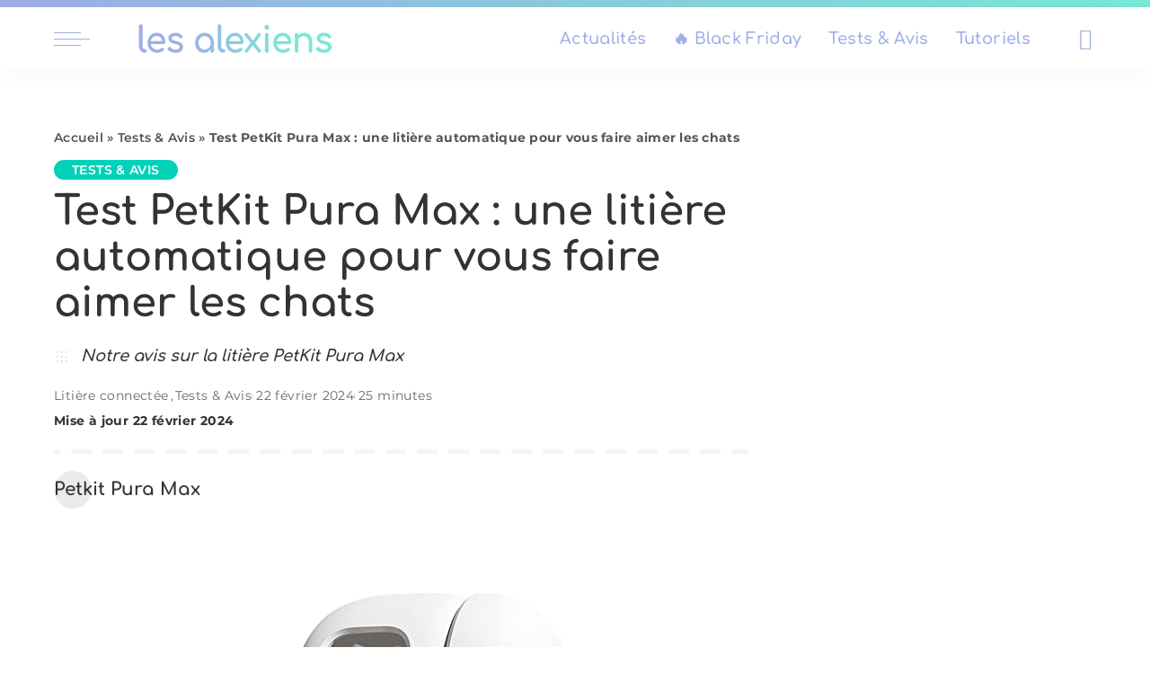

--- FILE ---
content_type: text/html; charset=UTF-8
request_url: https://www.lesalexiens.fr/labo-test-alexa/test-petkit-pura-max-une-litiere-automatique-pour-vous-faire-aimer-les-chats/
body_size: 103911
content:
<!DOCTYPE html>
<html lang="fr-FR">
<head><meta charset="UTF-8"><script>if(navigator.userAgent.match(/MSIE|Internet Explorer/i)||navigator.userAgent.match(/Trident\/7\..*?rv:11/i)){var href=document.location.href;if(!href.match(/[?&]nowprocket/)){if(href.indexOf("?")==-1){if(href.indexOf("#")==-1){document.location.href=href+"?nowprocket=1"}else{document.location.href=href.replace("#","?nowprocket=1#")}}else{if(href.indexOf("#")==-1){document.location.href=href+"&nowprocket=1"}else{document.location.href=href.replace("#","&nowprocket=1#")}}}}</script><script>(()=>{class RocketLazyLoadScripts{constructor(){this.v="2.0.4",this.userEvents=["keydown","keyup","mousedown","mouseup","mousemove","mouseover","mouseout","touchmove","touchstart","touchend","touchcancel","wheel","click","dblclick","input"],this.attributeEvents=["onblur","onclick","oncontextmenu","ondblclick","onfocus","onmousedown","onmouseenter","onmouseleave","onmousemove","onmouseout","onmouseover","onmouseup","onmousewheel","onscroll","onsubmit"]}async t(){this.i(),this.o(),/iP(ad|hone)/.test(navigator.userAgent)&&this.h(),this.u(),this.l(this),this.m(),this.k(this),this.p(this),this._(),await Promise.all([this.R(),this.L()]),this.lastBreath=Date.now(),this.S(this),this.P(),this.D(),this.O(),this.M(),await this.C(this.delayedScripts.normal),await this.C(this.delayedScripts.defer),await this.C(this.delayedScripts.async),await this.T(),await this.F(),await this.j(),await this.A(),window.dispatchEvent(new Event("rocket-allScriptsLoaded")),this.everythingLoaded=!0,this.lastTouchEnd&&await new Promise(t=>setTimeout(t,500-Date.now()+this.lastTouchEnd)),this.I(),this.H(),this.U(),this.W()}i(){this.CSPIssue=sessionStorage.getItem("rocketCSPIssue"),document.addEventListener("securitypolicyviolation",t=>{this.CSPIssue||"script-src-elem"!==t.violatedDirective||"data"!==t.blockedURI||(this.CSPIssue=!0,sessionStorage.setItem("rocketCSPIssue",!0))},{isRocket:!0})}o(){window.addEventListener("pageshow",t=>{this.persisted=t.persisted,this.realWindowLoadedFired=!0},{isRocket:!0}),window.addEventListener("pagehide",()=>{this.onFirstUserAction=null},{isRocket:!0})}h(){let t;function e(e){t=e}window.addEventListener("touchstart",e,{isRocket:!0}),window.addEventListener("touchend",function i(o){o.changedTouches[0]&&t.changedTouches[0]&&Math.abs(o.changedTouches[0].pageX-t.changedTouches[0].pageX)<10&&Math.abs(o.changedTouches[0].pageY-t.changedTouches[0].pageY)<10&&o.timeStamp-t.timeStamp<200&&(window.removeEventListener("touchstart",e,{isRocket:!0}),window.removeEventListener("touchend",i,{isRocket:!0}),"INPUT"===o.target.tagName&&"text"===o.target.type||(o.target.dispatchEvent(new TouchEvent("touchend",{target:o.target,bubbles:!0})),o.target.dispatchEvent(new MouseEvent("mouseover",{target:o.target,bubbles:!0})),o.target.dispatchEvent(new PointerEvent("click",{target:o.target,bubbles:!0,cancelable:!0,detail:1,clientX:o.changedTouches[0].clientX,clientY:o.changedTouches[0].clientY})),event.preventDefault()))},{isRocket:!0})}q(t){this.userActionTriggered||("mousemove"!==t.type||this.firstMousemoveIgnored?"keyup"===t.type||"mouseover"===t.type||"mouseout"===t.type||(this.userActionTriggered=!0,this.onFirstUserAction&&this.onFirstUserAction()):this.firstMousemoveIgnored=!0),"click"===t.type&&t.preventDefault(),t.stopPropagation(),t.stopImmediatePropagation(),"touchstart"===this.lastEvent&&"touchend"===t.type&&(this.lastTouchEnd=Date.now()),"click"===t.type&&(this.lastTouchEnd=0),this.lastEvent=t.type,t.composedPath&&t.composedPath()[0].getRootNode()instanceof ShadowRoot&&(t.rocketTarget=t.composedPath()[0]),this.savedUserEvents.push(t)}u(){this.savedUserEvents=[],this.userEventHandler=this.q.bind(this),this.userEvents.forEach(t=>window.addEventListener(t,this.userEventHandler,{passive:!1,isRocket:!0})),document.addEventListener("visibilitychange",this.userEventHandler,{isRocket:!0})}U(){this.userEvents.forEach(t=>window.removeEventListener(t,this.userEventHandler,{passive:!1,isRocket:!0})),document.removeEventListener("visibilitychange",this.userEventHandler,{isRocket:!0}),this.savedUserEvents.forEach(t=>{(t.rocketTarget||t.target).dispatchEvent(new window[t.constructor.name](t.type,t))})}m(){const t="return false",e=Array.from(this.attributeEvents,t=>"data-rocket-"+t),i="["+this.attributeEvents.join("],[")+"]",o="[data-rocket-"+this.attributeEvents.join("],[data-rocket-")+"]",s=(e,i,o)=>{o&&o!==t&&(e.setAttribute("data-rocket-"+i,o),e["rocket"+i]=new Function("event",o),e.setAttribute(i,t))};new MutationObserver(t=>{for(const n of t)"attributes"===n.type&&(n.attributeName.startsWith("data-rocket-")||this.everythingLoaded?n.attributeName.startsWith("data-rocket-")&&this.everythingLoaded&&this.N(n.target,n.attributeName.substring(12)):s(n.target,n.attributeName,n.target.getAttribute(n.attributeName))),"childList"===n.type&&n.addedNodes.forEach(t=>{if(t.nodeType===Node.ELEMENT_NODE)if(this.everythingLoaded)for(const i of[t,...t.querySelectorAll(o)])for(const t of i.getAttributeNames())e.includes(t)&&this.N(i,t.substring(12));else for(const e of[t,...t.querySelectorAll(i)])for(const t of e.getAttributeNames())this.attributeEvents.includes(t)&&s(e,t,e.getAttribute(t))})}).observe(document,{subtree:!0,childList:!0,attributeFilter:[...this.attributeEvents,...e]})}I(){this.attributeEvents.forEach(t=>{document.querySelectorAll("[data-rocket-"+t+"]").forEach(e=>{this.N(e,t)})})}N(t,e){const i=t.getAttribute("data-rocket-"+e);i&&(t.setAttribute(e,i),t.removeAttribute("data-rocket-"+e))}k(t){Object.defineProperty(HTMLElement.prototype,"onclick",{get(){return this.rocketonclick||null},set(e){this.rocketonclick=e,this.setAttribute(t.everythingLoaded?"onclick":"data-rocket-onclick","this.rocketonclick(event)")}})}S(t){function e(e,i){let o=e[i];e[i]=null,Object.defineProperty(e,i,{get:()=>o,set(s){t.everythingLoaded?o=s:e["rocket"+i]=o=s}})}e(document,"onreadystatechange"),e(window,"onload"),e(window,"onpageshow");try{Object.defineProperty(document,"readyState",{get:()=>t.rocketReadyState,set(e){t.rocketReadyState=e},configurable:!0}),document.readyState="loading"}catch(t){console.log("WPRocket DJE readyState conflict, bypassing")}}l(t){this.originalAddEventListener=EventTarget.prototype.addEventListener,this.originalRemoveEventListener=EventTarget.prototype.removeEventListener,this.savedEventListeners=[],EventTarget.prototype.addEventListener=function(e,i,o){o&&o.isRocket||!t.B(e,this)&&!t.userEvents.includes(e)||t.B(e,this)&&!t.userActionTriggered||e.startsWith("rocket-")||t.everythingLoaded?t.originalAddEventListener.call(this,e,i,o):(t.savedEventListeners.push({target:this,remove:!1,type:e,func:i,options:o}),"mouseenter"!==e&&"mouseleave"!==e||t.originalAddEventListener.call(this,e,t.savedUserEvents.push,o))},EventTarget.prototype.removeEventListener=function(e,i,o){o&&o.isRocket||!t.B(e,this)&&!t.userEvents.includes(e)||t.B(e,this)&&!t.userActionTriggered||e.startsWith("rocket-")||t.everythingLoaded?t.originalRemoveEventListener.call(this,e,i,o):t.savedEventListeners.push({target:this,remove:!0,type:e,func:i,options:o})}}J(t,e){this.savedEventListeners=this.savedEventListeners.filter(i=>{let o=i.type,s=i.target||window;return e!==o||t!==s||(this.B(o,s)&&(i.type="rocket-"+o),this.$(i),!1)})}H(){EventTarget.prototype.addEventListener=this.originalAddEventListener,EventTarget.prototype.removeEventListener=this.originalRemoveEventListener,this.savedEventListeners.forEach(t=>this.$(t))}$(t){t.remove?this.originalRemoveEventListener.call(t.target,t.type,t.func,t.options):this.originalAddEventListener.call(t.target,t.type,t.func,t.options)}p(t){let e;function i(e){return t.everythingLoaded?e:e.split(" ").map(t=>"load"===t||t.startsWith("load.")?"rocket-jquery-load":t).join(" ")}function o(o){function s(e){const s=o.fn[e];o.fn[e]=o.fn.init.prototype[e]=function(){return this[0]===window&&t.userActionTriggered&&("string"==typeof arguments[0]||arguments[0]instanceof String?arguments[0]=i(arguments[0]):"object"==typeof arguments[0]&&Object.keys(arguments[0]).forEach(t=>{const e=arguments[0][t];delete arguments[0][t],arguments[0][i(t)]=e})),s.apply(this,arguments),this}}if(o&&o.fn&&!t.allJQueries.includes(o)){const e={DOMContentLoaded:[],"rocket-DOMContentLoaded":[]};for(const t in e)document.addEventListener(t,()=>{e[t].forEach(t=>t())},{isRocket:!0});o.fn.ready=o.fn.init.prototype.ready=function(i){function s(){parseInt(o.fn.jquery)>2?setTimeout(()=>i.bind(document)(o)):i.bind(document)(o)}return"function"==typeof i&&(t.realDomReadyFired?!t.userActionTriggered||t.fauxDomReadyFired?s():e["rocket-DOMContentLoaded"].push(s):e.DOMContentLoaded.push(s)),o([])},s("on"),s("one"),s("off"),t.allJQueries.push(o)}e=o}t.allJQueries=[],o(window.jQuery),Object.defineProperty(window,"jQuery",{get:()=>e,set(t){o(t)}})}P(){const t=new Map;document.write=document.writeln=function(e){const i=document.currentScript,o=document.createRange(),s=i.parentElement;let n=t.get(i);void 0===n&&(n=i.nextSibling,t.set(i,n));const c=document.createDocumentFragment();o.setStart(c,0),c.appendChild(o.createContextualFragment(e)),s.insertBefore(c,n)}}async R(){return new Promise(t=>{this.userActionTriggered?t():this.onFirstUserAction=t})}async L(){return new Promise(t=>{document.addEventListener("DOMContentLoaded",()=>{this.realDomReadyFired=!0,t()},{isRocket:!0})})}async j(){return this.realWindowLoadedFired?Promise.resolve():new Promise(t=>{window.addEventListener("load",t,{isRocket:!0})})}M(){this.pendingScripts=[];this.scriptsMutationObserver=new MutationObserver(t=>{for(const e of t)e.addedNodes.forEach(t=>{"SCRIPT"!==t.tagName||t.noModule||t.isWPRocket||this.pendingScripts.push({script:t,promise:new Promise(e=>{const i=()=>{const i=this.pendingScripts.findIndex(e=>e.script===t);i>=0&&this.pendingScripts.splice(i,1),e()};t.addEventListener("load",i,{isRocket:!0}),t.addEventListener("error",i,{isRocket:!0}),setTimeout(i,1e3)})})})}),this.scriptsMutationObserver.observe(document,{childList:!0,subtree:!0})}async F(){await this.X(),this.pendingScripts.length?(await this.pendingScripts[0].promise,await this.F()):this.scriptsMutationObserver.disconnect()}D(){this.delayedScripts={normal:[],async:[],defer:[]},document.querySelectorAll("script[type$=rocketlazyloadscript]").forEach(t=>{t.hasAttribute("data-rocket-src")?t.hasAttribute("async")&&!1!==t.async?this.delayedScripts.async.push(t):t.hasAttribute("defer")&&!1!==t.defer||"module"===t.getAttribute("data-rocket-type")?this.delayedScripts.defer.push(t):this.delayedScripts.normal.push(t):this.delayedScripts.normal.push(t)})}async _(){await this.L();let t=[];document.querySelectorAll("script[type$=rocketlazyloadscript][data-rocket-src]").forEach(e=>{let i=e.getAttribute("data-rocket-src");if(i&&!i.startsWith("data:")){i.startsWith("//")&&(i=location.protocol+i);try{const o=new URL(i).origin;o!==location.origin&&t.push({src:o,crossOrigin:e.crossOrigin||"module"===e.getAttribute("data-rocket-type")})}catch(t){}}}),t=[...new Map(t.map(t=>[JSON.stringify(t),t])).values()],this.Y(t,"preconnect")}async G(t){if(await this.K(),!0!==t.noModule||!("noModule"in HTMLScriptElement.prototype))return new Promise(e=>{let i;function o(){(i||t).setAttribute("data-rocket-status","executed"),e()}try{if(navigator.userAgent.includes("Firefox/")||""===navigator.vendor||this.CSPIssue)i=document.createElement("script"),[...t.attributes].forEach(t=>{let e=t.nodeName;"type"!==e&&("data-rocket-type"===e&&(e="type"),"data-rocket-src"===e&&(e="src"),i.setAttribute(e,t.nodeValue))}),t.text&&(i.text=t.text),t.nonce&&(i.nonce=t.nonce),i.hasAttribute("src")?(i.addEventListener("load",o,{isRocket:!0}),i.addEventListener("error",()=>{i.setAttribute("data-rocket-status","failed-network"),e()},{isRocket:!0}),setTimeout(()=>{i.isConnected||e()},1)):(i.text=t.text,o()),i.isWPRocket=!0,t.parentNode.replaceChild(i,t);else{const i=t.getAttribute("data-rocket-type"),s=t.getAttribute("data-rocket-src");i?(t.type=i,t.removeAttribute("data-rocket-type")):t.removeAttribute("type"),t.addEventListener("load",o,{isRocket:!0}),t.addEventListener("error",i=>{this.CSPIssue&&i.target.src.startsWith("data:")?(console.log("WPRocket: CSP fallback activated"),t.removeAttribute("src"),this.G(t).then(e)):(t.setAttribute("data-rocket-status","failed-network"),e())},{isRocket:!0}),s?(t.fetchPriority="high",t.removeAttribute("data-rocket-src"),t.src=s):t.src="data:text/javascript;base64,"+window.btoa(unescape(encodeURIComponent(t.text)))}}catch(i){t.setAttribute("data-rocket-status","failed-transform"),e()}});t.setAttribute("data-rocket-status","skipped")}async C(t){const e=t.shift();return e?(e.isConnected&&await this.G(e),this.C(t)):Promise.resolve()}O(){this.Y([...this.delayedScripts.normal,...this.delayedScripts.defer,...this.delayedScripts.async],"preload")}Y(t,e){this.trash=this.trash||[];let i=!0;var o=document.createDocumentFragment();t.forEach(t=>{const s=t.getAttribute&&t.getAttribute("data-rocket-src")||t.src;if(s&&!s.startsWith("data:")){const n=document.createElement("link");n.href=s,n.rel=e,"preconnect"!==e&&(n.as="script",n.fetchPriority=i?"high":"low"),t.getAttribute&&"module"===t.getAttribute("data-rocket-type")&&(n.crossOrigin=!0),t.crossOrigin&&(n.crossOrigin=t.crossOrigin),t.integrity&&(n.integrity=t.integrity),t.nonce&&(n.nonce=t.nonce),o.appendChild(n),this.trash.push(n),i=!1}}),document.head.appendChild(o)}W(){this.trash.forEach(t=>t.remove())}async T(){try{document.readyState="interactive"}catch(t){}this.fauxDomReadyFired=!0;try{await this.K(),this.J(document,"readystatechange"),document.dispatchEvent(new Event("rocket-readystatechange")),await this.K(),document.rocketonreadystatechange&&document.rocketonreadystatechange(),await this.K(),this.J(document,"DOMContentLoaded"),document.dispatchEvent(new Event("rocket-DOMContentLoaded")),await this.K(),this.J(window,"DOMContentLoaded"),window.dispatchEvent(new Event("rocket-DOMContentLoaded"))}catch(t){console.error(t)}}async A(){try{document.readyState="complete"}catch(t){}try{await this.K(),this.J(document,"readystatechange"),document.dispatchEvent(new Event("rocket-readystatechange")),await this.K(),document.rocketonreadystatechange&&document.rocketonreadystatechange(),await this.K(),this.J(window,"load"),window.dispatchEvent(new Event("rocket-load")),await this.K(),window.rocketonload&&window.rocketonload(),await this.K(),this.allJQueries.forEach(t=>t(window).trigger("rocket-jquery-load")),await this.K(),this.J(window,"pageshow");const t=new Event("rocket-pageshow");t.persisted=this.persisted,window.dispatchEvent(t),await this.K(),window.rocketonpageshow&&window.rocketonpageshow({persisted:this.persisted})}catch(t){console.error(t)}}async K(){Date.now()-this.lastBreath>45&&(await this.X(),this.lastBreath=Date.now())}async X(){return document.hidden?new Promise(t=>setTimeout(t)):new Promise(t=>requestAnimationFrame(t))}B(t,e){return e===document&&"readystatechange"===t||(e===document&&"DOMContentLoaded"===t||(e===window&&"DOMContentLoaded"===t||(e===window&&"load"===t||e===window&&"pageshow"===t)))}static run(){(new RocketLazyLoadScripts).t()}}RocketLazyLoadScripts.run()})();</script>
    
    <meta http-equiv="X-UA-Compatible" content="IE=edge">
    <meta name="viewport" content="width=device-width, initial-scale=1">
    <link rel="profile" href="https://gmpg.org/xfn/11">
	<meta name='robots' content='index, follow, max-image-preview:large, max-snippet:-1, max-video-preview:-1' />
            <noscript><link data-minify="1" rel="stylesheet" href="https://www.lesalexiens.fr/wp-content/cache/min/1/wp-content/uploads/omgf/omgf-stylesheet-277/omgf-stylesheet-277.css?ver=1765993343"></noscript><link rel="apple-touch-icon" href="https://www.lesalexiens.fr/wp-content/uploads/2021/04/logo-alexiens-2021-72px.png"/>
		            <meta name="msapplication-TileColor" content="#ffffff">
            <meta name="msapplication-TileImage" content="https://www.lesalexiens.fr/wp-content/uploads/2021/04/logo-alexiens-2021-72px-1.png"/>
		
	<!-- This site is optimized with the Yoast SEO Premium plugin v26.5 (Yoast SEO v26.5) - https://yoast.com/wordpress/plugins/seo/ -->
	<title>Test PetKit Pura Max : une litière automatique pour vous faire aimer les chats &#8211; Les Alexiens</title>
<link data-rocket-prefetch href="https://piwik.lesalexiens.fr" rel="dns-prefetch">
<link data-rocket-prefetch href="https://pagead2.googlesyndication.com" rel="dns-prefetch">
<link data-rocket-prefetch href="https://www.googletagmanager.com" rel="dns-prefetch">
<link data-rocket-prefetch href="https://cdn.abconsent.net" rel="dns-prefetch">
<link data-rocket-prefetch href="https://c0.wp.com" rel="dns-prefetch">
<link data-rocket-prefetch href="https://cache.consentframework.com" rel="dns-prefetch">
<link data-rocket-prefetch href="https://choices.consentframework.com" rel="dns-prefetch">
<link data-rocket-prefetch href="https://i0.wp.com" rel="dns-prefetch">
<link data-rocket-prefetch href="https://cdn.onesignal.com" rel="dns-prefetch">
<link data-rocket-prefetch href="https://onesignal.com" rel="dns-prefetch">
<link data-rocket-prefetch href="https://stats.wp.com" rel="dns-prefetch">
<style id="wpr-usedcss">img:is([sizes=auto i],[sizes^="auto," i]){contain-intrinsic-size:3000px 1500px}@font-face{font-family:Comfortaa;font-style:normal;font-weight:600;font-display:swap;src:url('https://www.lesalexiens.fr/wp-content/uploads/omgf/omgf-stylesheet-277/comfortaa-normal-latin.woff2?ver=1648536576') format('woff2');unicode-range:U+0000-00FF,U+0131,U+0152-0153,U+02BB-02BC,U+02C6,U+02DA,U+02DC,U+0304,U+0308,U+0329,U+2000-206F,U+20AC,U+2122,U+2191,U+2193,U+2212,U+2215,U+FEFF,U+FFFD}@font-face{font-family:Comfortaa;font-style:normal;font-weight:700;font-display:swap;src:url('https://www.lesalexiens.fr/wp-content/uploads/omgf/omgf-stylesheet-277/comfortaa-normal-latin.woff2?ver=1648536576') format('woff2');unicode-range:U+0000-00FF,U+0131,U+0152-0153,U+02BB-02BC,U+02C6,U+02DA,U+02DC,U+0304,U+0308,U+0329,U+2000-206F,U+20AC,U+2122,U+2191,U+2193,U+2212,U+2215,U+FEFF,U+FFFD}@font-face{font-family:Montserrat;font-style:normal;font-weight:400;font-display:swap;src:url('https://www.lesalexiens.fr/wp-content/uploads/omgf/omgf-stylesheet-277/montserrat-normal-latin.woff2?ver=1648536576') format('woff2');unicode-range:U+0000-00FF,U+0131,U+0152-0153,U+02BB-02BC,U+02C6,U+02DA,U+02DC,U+0304,U+0308,U+0329,U+2000-206F,U+20AC,U+2122,U+2191,U+2193,U+2212,U+2215,U+FEFF,U+FFFD}@font-face{font-family:Montserrat;font-style:normal;font-weight:500;font-display:swap;src:url('https://www.lesalexiens.fr/wp-content/uploads/omgf/omgf-stylesheet-277/montserrat-normal-latin.woff2?ver=1648536576') format('woff2');unicode-range:U+0000-00FF,U+0131,U+0152-0153,U+02BB-02BC,U+02C6,U+02DA,U+02DC,U+0304,U+0308,U+0329,U+2000-206F,U+20AC,U+2122,U+2191,U+2193,U+2212,U+2215,U+FEFF,U+FFFD}@font-face{font-family:Montserrat;font-style:normal;font-weight:600;font-display:swap;src:url('https://www.lesalexiens.fr/wp-content/uploads/omgf/omgf-stylesheet-277/montserrat-normal-latin.woff2?ver=1648536576') format('woff2');unicode-range:U+0000-00FF,U+0131,U+0152-0153,U+02BB-02BC,U+02C6,U+02DA,U+02DC,U+0304,U+0308,U+0329,U+2000-206F,U+20AC,U+2122,U+2191,U+2193,U+2212,U+2215,U+FEFF,U+FFFD}@font-face{font-family:Montserrat;font-style:normal;font-weight:700;font-display:swap;src:url('https://www.lesalexiens.fr/wp-content/uploads/omgf/omgf-stylesheet-277/montserrat-normal-latin.woff2?ver=1648536576') format('woff2');unicode-range:U+0000-00FF,U+0131,U+0152-0153,U+02BB-02BC,U+02C6,U+02DA,U+02DC,U+0304,U+0308,U+0329,U+2000-206F,U+20AC,U+2122,U+2191,U+2193,U+2212,U+2215,U+FEFF,U+FFFD}@font-face{font-family:'Open Sans';font-style:normal;font-weight:300;font-display:swap;src:url('https://www.lesalexiens.fr/wp-content/uploads/omgf/omgf-stylesheet-277/open-sans-normal-latin.woff2?ver=1648536576') format('woff2');unicode-range:U+0000-00FF,U+0131,U+0152-0153,U+02BB-02BC,U+02C6,U+02DA,U+02DC,U+0304,U+0308,U+0329,U+2000-206F,U+20AC,U+2122,U+2191,U+2193,U+2212,U+2215,U+FEFF,U+FFFD}@font-face{font-family:'Open Sans';font-style:normal;font-weight:400;font-display:swap;src:url('https://www.lesalexiens.fr/wp-content/uploads/omgf/omgf-stylesheet-277/open-sans-normal-latin.woff2?ver=1648536576') format('woff2');unicode-range:U+0000-00FF,U+0131,U+0152-0153,U+02BB-02BC,U+02C6,U+02DA,U+02DC,U+0304,U+0308,U+0329,U+2000-206F,U+20AC,U+2122,U+2191,U+2193,U+2212,U+2215,U+FEFF,U+FFFD}@font-face{font-family:'Open Sans';font-style:normal;font-weight:600;font-display:swap;src:url('https://www.lesalexiens.fr/wp-content/uploads/omgf/omgf-stylesheet-277/open-sans-normal-latin.woff2?ver=1648536576') format('woff2');unicode-range:U+0000-00FF,U+0131,U+0152-0153,U+02BB-02BC,U+02C6,U+02DA,U+02DC,U+0304,U+0308,U+0329,U+2000-206F,U+20AC,U+2122,U+2191,U+2193,U+2212,U+2215,U+FEFF,U+FFFD}@font-face{font-family:Poppins;font-style:italic;font-weight:400;font-display:swap;src:url('https://www.lesalexiens.fr/wp-content/uploads/omgf/omgf-stylesheet-277/poppins-italic-latin-400.woff2?ver=1648536576') format('woff2');unicode-range:U+0000-00FF,U+0131,U+0152-0153,U+02BB-02BC,U+02C6,U+02DA,U+02DC,U+0304,U+0308,U+0329,U+2000-206F,U+20AC,U+2122,U+2191,U+2193,U+2212,U+2215,U+FEFF,U+FFFD}@font-face{font-family:Poppins;font-style:normal;font-weight:400;font-display:swap;src:url('https://www.lesalexiens.fr/wp-content/uploads/omgf/omgf-stylesheet-277/poppins-normal-latin-ext-400.woff2?ver=1648536576') format('woff2');unicode-range:U+0100-02BA,U+02BD-02C5,U+02C7-02CC,U+02CE-02D7,U+02DD-02FF,U+0304,U+0308,U+0329,U+1D00-1DBF,U+1E00-1E9F,U+1EF2-1EFF,U+2020,U+20A0-20AB,U+20AD-20C0,U+2113,U+2C60-2C7F,U+A720-A7FF}@font-face{font-family:Poppins;font-style:normal;font-weight:400;font-display:swap;src:url('https://www.lesalexiens.fr/wp-content/uploads/omgf/omgf-stylesheet-277/poppins-normal-latin-400.woff2?ver=1648536576') format('woff2');unicode-range:U+0000-00FF,U+0131,U+0152-0153,U+02BB-02BC,U+02C6,U+02DA,U+02DC,U+0304,U+0308,U+0329,U+2000-206F,U+20AC,U+2122,U+2191,U+2193,U+2212,U+2215,U+FEFF,U+FFFD}@font-face{font-family:Poppins;font-style:normal;font-weight:700;font-display:swap;src:url('https://www.lesalexiens.fr/wp-content/uploads/omgf/omgf-stylesheet-277/poppins-normal-latin-700.woff2?ver=1648536576') format('woff2');unicode-range:U+0000-00FF,U+0131,U+0152-0153,U+02BB-02BC,U+02C6,U+02DA,U+02DC,U+0304,U+0308,U+0329,U+2000-206F,U+20AC,U+2122,U+2191,U+2193,U+2212,U+2215,U+FEFF,U+FFFD}img.emoji{display:inline!important;border:none!important;box-shadow:none!important;height:1em!important;width:1em!important;margin:0 .07em!important;vertical-align:-.1em!important;background:0 0!important;padding:0!important}:where(.wp-block-button__link){border-radius:9999px;box-shadow:none;padding:calc(.667em + 2px) calc(1.333em + 2px);text-decoration:none}:root :where(.wp-block-button .wp-block-button__link.is-style-outline),:root :where(.wp-block-button.is-style-outline>.wp-block-button__link){border:2px solid;padding:.667em 1.333em}:root :where(.wp-block-button .wp-block-button__link.is-style-outline:not(.has-text-color)),:root :where(.wp-block-button.is-style-outline>.wp-block-button__link:not(.has-text-color)){color:currentColor}:root :where(.wp-block-button .wp-block-button__link.is-style-outline:not(.has-background)),:root :where(.wp-block-button.is-style-outline>.wp-block-button__link:not(.has-background)){background-color:initial;background-image:none}:where(.wp-block-calendar table:not(.has-background) th){background:#ddd}:where(.wp-block-columns){margin-bottom:1.75em}:where(.wp-block-columns.has-background){padding:1.25em 2.375em}:where(.wp-block-post-comments input[type=submit]){border:none}:where(.wp-block-cover-image:not(.has-text-color)),:where(.wp-block-cover:not(.has-text-color)){color:#fff}:where(.wp-block-cover-image.is-light:not(.has-text-color)),:where(.wp-block-cover.is-light:not(.has-text-color)){color:#000}:root :where(.wp-block-cover h1:not(.has-text-color)),:root :where(.wp-block-cover h2:not(.has-text-color)),:root :where(.wp-block-cover h3:not(.has-text-color)),:root :where(.wp-block-cover h4:not(.has-text-color)),:root :where(.wp-block-cover h5:not(.has-text-color)),:root :where(.wp-block-cover h6:not(.has-text-color)),:root :where(.wp-block-cover p:not(.has-text-color)){color:inherit}:where(.wp-block-file){margin-bottom:1.5em}:where(.wp-block-file__button){border-radius:2em;display:inline-block;padding:.5em 1em}:where(.wp-block-file__button):is(a):active,:where(.wp-block-file__button):is(a):focus,:where(.wp-block-file__button):is(a):hover,:where(.wp-block-file__button):is(a):visited{box-shadow:none;color:#fff;opacity:.85;text-decoration:none}:where(.wp-block-group.wp-block-group-is-layout-constrained){position:relative}.wp-block-image>a,.wp-block-image>figure>a{display:inline-block}.wp-block-image img{box-sizing:border-box;height:auto;max-width:100%;vertical-align:bottom}@media not (prefers-reduced-motion){.wp-block-image img.hide{visibility:hidden}.wp-block-image img.show{animation:.4s show-content-image}}.wp-block-image[style*=border-radius] img,.wp-block-image[style*=border-radius]>a{border-radius:inherit}.wp-block-image :where(figcaption){margin-bottom:1em;margin-top:.5em}:root :where(.wp-block-image.is-style-rounded img,.wp-block-image .is-style-rounded img){border-radius:9999px}@keyframes show-content-image{0%{visibility:hidden}99%{visibility:hidden}to{visibility:visible}}:where(.wp-block-latest-comments:not([style*=line-height] .wp-block-latest-comments__comment)){line-height:1.1}:where(.wp-block-latest-comments:not([style*=line-height] .wp-block-latest-comments__comment-excerpt p)){line-height:1.8}:root :where(.wp-block-latest-posts.is-grid){padding:0}:root :where(.wp-block-latest-posts.wp-block-latest-posts__list){padding-left:0}ol,ul{box-sizing:border-box}:root :where(.wp-block-list.has-background){padding:1.25em 2.375em}:where(.wp-block-navigation.has-background .wp-block-navigation-item a:not(.wp-element-button)),:where(.wp-block-navigation.has-background .wp-block-navigation-submenu a:not(.wp-element-button)){padding:.5em 1em}:where(.wp-block-navigation .wp-block-navigation__submenu-container .wp-block-navigation-item a:not(.wp-element-button)),:where(.wp-block-navigation .wp-block-navigation__submenu-container .wp-block-navigation-submenu a:not(.wp-element-button)),:where(.wp-block-navigation .wp-block-navigation__submenu-container .wp-block-navigation-submenu button.wp-block-navigation-item__content),:where(.wp-block-navigation .wp-block-navigation__submenu-container .wp-block-pages-list__item button.wp-block-navigation-item__content){padding:.5em 1em}:root :where(p.has-background){padding:1.25em 2.375em}:where(p.has-text-color:not(.has-link-color)) a{color:inherit}:where(.wp-block-post-comments-form) input:not([type=submit]),:where(.wp-block-post-comments-form) textarea{border:1px solid #949494;font-family:inherit;font-size:1em}:where(.wp-block-post-comments-form) input:where(:not([type=submit]):not([type=checkbox])),:where(.wp-block-post-comments-form) textarea{padding:calc(.667em + 2px)}:where(.wp-block-post-excerpt){box-sizing:border-box;margin-bottom:var(--wp--style--block-gap);margin-top:var(--wp--style--block-gap)}:where(.wp-block-preformatted.has-background){padding:1.25em 2.375em}:where(.wp-block-search__button){border:1px solid #ccc;padding:6px 10px}:where(.wp-block-search__input){font-family:inherit;font-size:inherit;font-style:inherit;font-weight:inherit;letter-spacing:inherit;line-height:inherit;text-transform:inherit}:where(.wp-block-search__button-inside .wp-block-search__inside-wrapper){border:1px solid #949494;box-sizing:border-box;padding:4px}:where(.wp-block-search__button-inside .wp-block-search__inside-wrapper) .wp-block-search__input{border:none;border-radius:0;padding:0 4px}:where(.wp-block-search__button-inside .wp-block-search__inside-wrapper) .wp-block-search__input:focus{outline:0}:where(.wp-block-search__button-inside .wp-block-search__inside-wrapper) :where(.wp-block-search__button){padding:4px 8px}:root :where(.wp-block-separator.is-style-dots){height:auto;line-height:1;text-align:center}:root :where(.wp-block-separator.is-style-dots):before{color:currentColor;content:"···";font-family:serif;font-size:1.5em;letter-spacing:2em;padding-left:2em}:root :where(.wp-block-site-logo.is-style-rounded){border-radius:9999px}:where(.wp-block-social-links:not(.is-style-logos-only)) .wp-social-link{background-color:#f0f0f0;color:#444}:where(.wp-block-social-links:not(.is-style-logos-only)) .wp-social-link-amazon{background-color:#f90;color:#fff}:where(.wp-block-social-links:not(.is-style-logos-only)) .wp-social-link-bandcamp{background-color:#1ea0c3;color:#fff}:where(.wp-block-social-links:not(.is-style-logos-only)) .wp-social-link-behance{background-color:#0757fe;color:#fff}:where(.wp-block-social-links:not(.is-style-logos-only)) .wp-social-link-bluesky{background-color:#0a7aff;color:#fff}:where(.wp-block-social-links:not(.is-style-logos-only)) .wp-social-link-codepen{background-color:#1e1f26;color:#fff}:where(.wp-block-social-links:not(.is-style-logos-only)) .wp-social-link-deviantart{background-color:#02e49b;color:#fff}:where(.wp-block-social-links:not(.is-style-logos-only)) .wp-social-link-discord{background-color:#5865f2;color:#fff}:where(.wp-block-social-links:not(.is-style-logos-only)) .wp-social-link-dribbble{background-color:#e94c89;color:#fff}:where(.wp-block-social-links:not(.is-style-logos-only)) .wp-social-link-dropbox{background-color:#4280ff;color:#fff}:where(.wp-block-social-links:not(.is-style-logos-only)) .wp-social-link-etsy{background-color:#f45800;color:#fff}:where(.wp-block-social-links:not(.is-style-logos-only)) .wp-social-link-facebook{background-color:#0866ff;color:#fff}:where(.wp-block-social-links:not(.is-style-logos-only)) .wp-social-link-fivehundredpx{background-color:#000;color:#fff}:where(.wp-block-social-links:not(.is-style-logos-only)) .wp-social-link-flickr{background-color:#0461dd;color:#fff}:where(.wp-block-social-links:not(.is-style-logos-only)) .wp-social-link-foursquare{background-color:#e65678;color:#fff}:where(.wp-block-social-links:not(.is-style-logos-only)) .wp-social-link-github{background-color:#24292d;color:#fff}:where(.wp-block-social-links:not(.is-style-logos-only)) .wp-social-link-goodreads{background-color:#eceadd;color:#382110}:where(.wp-block-social-links:not(.is-style-logos-only)) .wp-social-link-google{background-color:#ea4434;color:#fff}:where(.wp-block-social-links:not(.is-style-logos-only)) .wp-social-link-gravatar{background-color:#1d4fc4;color:#fff}:where(.wp-block-social-links:not(.is-style-logos-only)) .wp-social-link-instagram{background-color:#f00075;color:#fff}:where(.wp-block-social-links:not(.is-style-logos-only)) .wp-social-link-lastfm{background-color:#e21b24;color:#fff}:where(.wp-block-social-links:not(.is-style-logos-only)) .wp-social-link-linkedin{background-color:#0d66c2;color:#fff}:where(.wp-block-social-links:not(.is-style-logos-only)) .wp-social-link-mastodon{background-color:#3288d4;color:#fff}:where(.wp-block-social-links:not(.is-style-logos-only)) .wp-social-link-medium{background-color:#000;color:#fff}:where(.wp-block-social-links:not(.is-style-logos-only)) .wp-social-link-meetup{background-color:#f6405f;color:#fff}:where(.wp-block-social-links:not(.is-style-logos-only)) .wp-social-link-patreon{background-color:#000;color:#fff}:where(.wp-block-social-links:not(.is-style-logos-only)) .wp-social-link-pinterest{background-color:#e60122;color:#fff}:where(.wp-block-social-links:not(.is-style-logos-only)) .wp-social-link-pocket{background-color:#ef4155;color:#fff}:where(.wp-block-social-links:not(.is-style-logos-only)) .wp-social-link-reddit{background-color:#ff4500;color:#fff}:where(.wp-block-social-links:not(.is-style-logos-only)) .wp-social-link-skype{background-color:#0478d7;color:#fff}:where(.wp-block-social-links:not(.is-style-logos-only)) .wp-social-link-snapchat{background-color:#fefc00;color:#fff;stroke:#000}:where(.wp-block-social-links:not(.is-style-logos-only)) .wp-social-link-soundcloud{background-color:#ff5600;color:#fff}:where(.wp-block-social-links:not(.is-style-logos-only)) .wp-social-link-spotify{background-color:#1bd760;color:#fff}:where(.wp-block-social-links:not(.is-style-logos-only)) .wp-social-link-telegram{background-color:#2aabee;color:#fff}:where(.wp-block-social-links:not(.is-style-logos-only)) .wp-social-link-threads{background-color:#000;color:#fff}:where(.wp-block-social-links:not(.is-style-logos-only)) .wp-social-link-tiktok{background-color:#000;color:#fff}:where(.wp-block-social-links:not(.is-style-logos-only)) .wp-social-link-tumblr{background-color:#011835;color:#fff}:where(.wp-block-social-links:not(.is-style-logos-only)) .wp-social-link-twitch{background-color:#6440a4;color:#fff}:where(.wp-block-social-links:not(.is-style-logos-only)) .wp-social-link-twitter{background-color:#1da1f2;color:#fff}:where(.wp-block-social-links:not(.is-style-logos-only)) .wp-social-link-vimeo{background-color:#1eb7ea;color:#fff}:where(.wp-block-social-links:not(.is-style-logos-only)) .wp-social-link-vk{background-color:#4680c2;color:#fff}:where(.wp-block-social-links:not(.is-style-logos-only)) .wp-social-link-wordpress{background-color:#3499cd;color:#fff}:where(.wp-block-social-links:not(.is-style-logos-only)) .wp-social-link-whatsapp{background-color:#25d366;color:#fff}:where(.wp-block-social-links:not(.is-style-logos-only)) .wp-social-link-x{background-color:#000;color:#fff}:where(.wp-block-social-links:not(.is-style-logos-only)) .wp-social-link-yelp{background-color:#d32422;color:#fff}:where(.wp-block-social-links:not(.is-style-logos-only)) .wp-social-link-youtube{background-color:red;color:#fff}:where(.wp-block-social-links.is-style-logos-only) .wp-social-link{background:0 0}:where(.wp-block-social-links.is-style-logos-only) .wp-social-link svg{height:1.25em;width:1.25em}:where(.wp-block-social-links.is-style-logos-only) .wp-social-link-amazon{color:#f90}:where(.wp-block-social-links.is-style-logos-only) .wp-social-link-bandcamp{color:#1ea0c3}:where(.wp-block-social-links.is-style-logos-only) .wp-social-link-behance{color:#0757fe}:where(.wp-block-social-links.is-style-logos-only) .wp-social-link-bluesky{color:#0a7aff}:where(.wp-block-social-links.is-style-logos-only) .wp-social-link-codepen{color:#1e1f26}:where(.wp-block-social-links.is-style-logos-only) .wp-social-link-deviantart{color:#02e49b}:where(.wp-block-social-links.is-style-logos-only) .wp-social-link-discord{color:#5865f2}:where(.wp-block-social-links.is-style-logos-only) .wp-social-link-dribbble{color:#e94c89}:where(.wp-block-social-links.is-style-logos-only) .wp-social-link-dropbox{color:#4280ff}:where(.wp-block-social-links.is-style-logos-only) .wp-social-link-etsy{color:#f45800}:where(.wp-block-social-links.is-style-logos-only) .wp-social-link-facebook{color:#0866ff}:where(.wp-block-social-links.is-style-logos-only) .wp-social-link-fivehundredpx{color:#000}:where(.wp-block-social-links.is-style-logos-only) .wp-social-link-flickr{color:#0461dd}:where(.wp-block-social-links.is-style-logos-only) .wp-social-link-foursquare{color:#e65678}:where(.wp-block-social-links.is-style-logos-only) .wp-social-link-github{color:#24292d}:where(.wp-block-social-links.is-style-logos-only) .wp-social-link-goodreads{color:#382110}:where(.wp-block-social-links.is-style-logos-only) .wp-social-link-google{color:#ea4434}:where(.wp-block-social-links.is-style-logos-only) .wp-social-link-gravatar{color:#1d4fc4}:where(.wp-block-social-links.is-style-logos-only) .wp-social-link-instagram{color:#f00075}:where(.wp-block-social-links.is-style-logos-only) .wp-social-link-lastfm{color:#e21b24}:where(.wp-block-social-links.is-style-logos-only) .wp-social-link-linkedin{color:#0d66c2}:where(.wp-block-social-links.is-style-logos-only) .wp-social-link-mastodon{color:#3288d4}:where(.wp-block-social-links.is-style-logos-only) .wp-social-link-medium{color:#000}:where(.wp-block-social-links.is-style-logos-only) .wp-social-link-meetup{color:#f6405f}:where(.wp-block-social-links.is-style-logos-only) .wp-social-link-patreon{color:#000}:where(.wp-block-social-links.is-style-logos-only) .wp-social-link-pinterest{color:#e60122}:where(.wp-block-social-links.is-style-logos-only) .wp-social-link-pocket{color:#ef4155}:where(.wp-block-social-links.is-style-logos-only) .wp-social-link-reddit{color:#ff4500}:where(.wp-block-social-links.is-style-logos-only) .wp-social-link-skype{color:#0478d7}:where(.wp-block-social-links.is-style-logos-only) .wp-social-link-snapchat{color:#fff;stroke:#000}:where(.wp-block-social-links.is-style-logos-only) .wp-social-link-soundcloud{color:#ff5600}:where(.wp-block-social-links.is-style-logos-only) .wp-social-link-spotify{color:#1bd760}:where(.wp-block-social-links.is-style-logos-only) .wp-social-link-telegram{color:#2aabee}:where(.wp-block-social-links.is-style-logos-only) .wp-social-link-threads{color:#000}:where(.wp-block-social-links.is-style-logos-only) .wp-social-link-tiktok{color:#000}:where(.wp-block-social-links.is-style-logos-only) .wp-social-link-tumblr{color:#011835}:where(.wp-block-social-links.is-style-logos-only) .wp-social-link-twitch{color:#6440a4}:where(.wp-block-social-links.is-style-logos-only) .wp-social-link-twitter{color:#1da1f2}:where(.wp-block-social-links.is-style-logos-only) .wp-social-link-vimeo{color:#1eb7ea}:where(.wp-block-social-links.is-style-logos-only) .wp-social-link-vk{color:#4680c2}:where(.wp-block-social-links.is-style-logos-only) .wp-social-link-whatsapp{color:#25d366}:where(.wp-block-social-links.is-style-logos-only) .wp-social-link-wordpress{color:#3499cd}:where(.wp-block-social-links.is-style-logos-only) .wp-social-link-x{color:#000}:where(.wp-block-social-links.is-style-logos-only) .wp-social-link-yelp{color:#d32422}:where(.wp-block-social-links.is-style-logos-only) .wp-social-link-youtube{color:red}:root :where(.wp-block-social-links .wp-social-link a){padding:.25em}:root :where(.wp-block-social-links.is-style-logos-only .wp-social-link a){padding:0}:root :where(.wp-block-social-links.is-style-pill-shape .wp-social-link a){padding-left:.6666666667em;padding-right:.6666666667em}:root :where(.wp-block-tag-cloud.is-style-outline){display:flex;flex-wrap:wrap;gap:1ch}:root :where(.wp-block-tag-cloud.is-style-outline a){border:1px solid;font-size:unset!important;margin-right:0;padding:1ch 2ch;text-decoration:none!important}:root :where(.wp-block-table-of-contents){box-sizing:border-box}:where(.wp-block-term-description){box-sizing:border-box;margin-bottom:var(--wp--style--block-gap);margin-top:var(--wp--style--block-gap)}:where(pre.wp-block-verse){font-family:inherit}.entry-content{counter-reset:footnotes}:root{--wp--preset--font-size--normal:16px;--wp--preset--font-size--huge:42px}.screen-reader-text{border:0;clip-path:inset(50%);height:1px;margin:-1px;overflow:hidden;padding:0;position:absolute;width:1px;word-wrap:normal!important}.screen-reader-text:focus{background-color:#ddd;clip-path:none;color:#444;display:block;font-size:1em;height:auto;left:5px;line-height:normal;padding:15px 23px 14px;text-decoration:none;top:5px;width:auto;z-index:100000}html :where(.has-border-color){border-style:solid}html :where([style*=border-top-color]){border-top-style:solid}html :where([style*=border-right-color]){border-right-style:solid}html :where([style*=border-bottom-color]){border-bottom-style:solid}html :where([style*=border-left-color]){border-left-style:solid}html :where([style*=border-width]){border-style:solid}html :where([style*=border-top-width]){border-top-style:solid}html :where([style*=border-right-width]){border-right-style:solid}html :where([style*=border-bottom-width]){border-bottom-style:solid}html :where([style*=border-left-width]){border-left-style:solid}html :where(img[class*=wp-image-]){height:auto;max-width:100%}:where(figure){margin:0 0 1em}html :where(.is-position-sticky){--wp-admin--admin-bar--position-offset:var(--wp-admin--admin-bar--height,0px)}@media screen and (max-width:600px){html :where(.is-position-sticky){--wp-admin--admin-bar--position-offset:0px}}:root{--wp--preset--aspect-ratio--square:1;--wp--preset--aspect-ratio--4-3:4/3;--wp--preset--aspect-ratio--3-4:3/4;--wp--preset--aspect-ratio--3-2:3/2;--wp--preset--aspect-ratio--2-3:2/3;--wp--preset--aspect-ratio--16-9:16/9;--wp--preset--aspect-ratio--9-16:9/16;--wp--preset--color--black:#000000;--wp--preset--color--cyan-bluish-gray:#abb8c3;--wp--preset--color--white:#ffffff;--wp--preset--color--pale-pink:#f78da7;--wp--preset--color--vivid-red:#cf2e2e;--wp--preset--color--luminous-vivid-orange:#ff6900;--wp--preset--color--luminous-vivid-amber:#fcb900;--wp--preset--color--light-green-cyan:#7bdcb5;--wp--preset--color--vivid-green-cyan:#00d084;--wp--preset--color--pale-cyan-blue:#8ed1fc;--wp--preset--color--vivid-cyan-blue:#0693e3;--wp--preset--color--vivid-purple:#9b51e0;--wp--preset--gradient--vivid-cyan-blue-to-vivid-purple:linear-gradient(135deg,rgba(6, 147, 227, 1) 0%,rgb(155, 81, 224) 100%);--wp--preset--gradient--light-green-cyan-to-vivid-green-cyan:linear-gradient(135deg,rgb(122, 220, 180) 0%,rgb(0, 208, 130) 100%);--wp--preset--gradient--luminous-vivid-amber-to-luminous-vivid-orange:linear-gradient(135deg,rgba(252, 185, 0, 1) 0%,rgba(255, 105, 0, 1) 100%);--wp--preset--gradient--luminous-vivid-orange-to-vivid-red:linear-gradient(135deg,rgba(255, 105, 0, 1) 0%,rgb(207, 46, 46) 100%);--wp--preset--gradient--very-light-gray-to-cyan-bluish-gray:linear-gradient(135deg,rgb(238, 238, 238) 0%,rgb(169, 184, 195) 100%);--wp--preset--gradient--cool-to-warm-spectrum:linear-gradient(135deg,rgb(74, 234, 220) 0%,rgb(151, 120, 209) 20%,rgb(207, 42, 186) 40%,rgb(238, 44, 130) 60%,rgb(251, 105, 98) 80%,rgb(254, 248, 76) 100%);--wp--preset--gradient--blush-light-purple:linear-gradient(135deg,rgb(255, 206, 236) 0%,rgb(152, 150, 240) 100%);--wp--preset--gradient--blush-bordeaux:linear-gradient(135deg,rgb(254, 205, 165) 0%,rgb(254, 45, 45) 50%,rgb(107, 0, 62) 100%);--wp--preset--gradient--luminous-dusk:linear-gradient(135deg,rgb(255, 203, 112) 0%,rgb(199, 81, 192) 50%,rgb(65, 88, 208) 100%);--wp--preset--gradient--pale-ocean:linear-gradient(135deg,rgb(255, 245, 203) 0%,rgb(182, 227, 212) 50%,rgb(51, 167, 181) 100%);--wp--preset--gradient--electric-grass:linear-gradient(135deg,rgb(202, 248, 128) 0%,rgb(113, 206, 126) 100%);--wp--preset--gradient--midnight:linear-gradient(135deg,rgb(2, 3, 129) 0%,rgb(40, 116, 252) 100%);--wp--preset--font-size--small:13px;--wp--preset--font-size--medium:20px;--wp--preset--font-size--large:36px;--wp--preset--font-size--x-large:42px;--wp--preset--spacing--20:0.44rem;--wp--preset--spacing--30:0.67rem;--wp--preset--spacing--40:1rem;--wp--preset--spacing--50:1.5rem;--wp--preset--spacing--60:2.25rem;--wp--preset--spacing--70:3.38rem;--wp--preset--spacing--80:5.06rem;--wp--preset--shadow--natural:6px 6px 9px rgba(0, 0, 0, .2);--wp--preset--shadow--deep:12px 12px 50px rgba(0, 0, 0, .4);--wp--preset--shadow--sharp:6px 6px 0px rgba(0, 0, 0, .2);--wp--preset--shadow--outlined:6px 6px 0px -3px rgba(255, 255, 255, 1),6px 6px rgba(0, 0, 0, 1);--wp--preset--shadow--crisp:6px 6px 0px rgba(0, 0, 0, 1)}:where(.is-layout-flex){gap:.5em}:where(.is-layout-grid){gap:.5em}:where(.wp-block-post-template.is-layout-flex){gap:1.25em}:where(.wp-block-post-template.is-layout-grid){gap:1.25em}:where(.wp-block-columns.is-layout-flex){gap:2em}:where(.wp-block-columns.is-layout-grid){gap:2em}:root :where(.wp-block-pullquote){font-size:1.5em;line-height:1.6}.cooked-icon{display:inline-block;font:14px/1 CookedIcons;font-size:inherit;text-rendering:auto;-webkit-font-smoothing:antialiased;-moz-osx-font-smoothing:grayscale}.cooked-icon-times:before{content:'\f014'}.cooked-icon-pause:before{content:'\f022'}.cooked-icon-play:before{content:'\f023'}.cooked-icon-reverse:before{content:'\f024'}.cooked-noscroll{overflow:hidden;width:100%;height:100%}.cooked-fsm .cooked-fsm-mobile-nav{display:none}.cooked-browse-search-button,.cooked-progress span{color:#fff!important;text-decoration:none!important}.cooked-timer{padding-left:2px}.cooked-timer i.cooked-icon{opacity:.6}body .cooked-timer a{font-weight:600;cursor:pointer;text-decoration:none}body .cooked-timer a:hover{text-decoration:none}#cooked-timers-wrap{z-index:99999;white-space:nowrap;overflow:hidden;border-radius:10px 10px 0 0;background:#fff;box-shadow:0 -5px 30px rgba(0,0,0,.15);line-height:1.6rem;font-size:1rem;width:50%;max-width:100%;height:7.5rem;position:fixed;transform:translate3d(0,7.2em,0);opacity:0;bottom:0;right:50%;margin:0 -25% 0 0;box-sizing:border-box}#cooked-timers-wrap.cooked-visible{transform:translate3d(0,0,0);opacity:1}#cooked-timers-wrap .cooked-timer-block{overflow:hidden;position:relative;display:block;height:0;padding:0;width:100%;opacity:0;padding:0 1.5rem 0 6rem;box-sizing:border-box}#cooked-timers-wrap .cooked-timer-block.cooked-visible{opacity:1;height:7.5rem;padding:1.9rem 1.5rem 1.55rem 6rem}#cooked-timers-wrap .cooked-timer-block>span{display:block;white-space:nowrap;overflow:hidden;text-overflow:ellipsis;width:auto}#cooked-timers-wrap .cooked-timer-block i.cooked-icon-times{line-height:2rem;color:rgba(0,0,0,.25);position:absolute;font-size:2rem;top:2.5rem;left:2rem;cursor:pointer}#cooked-timers-wrap .cooked-timer-block i.cooked-icon-times:hover{color:inherit}#cooked-timers-wrap .cooked-timer-block .cooked-timer-step{font-size:1.1rem;font-weight:800;text-transform:uppercase}#cooked-timers-wrap .cooked-timer-block .cooked-timer-desc{font-size:1.2rem;width:100%;padding-right:14rem;box-sizing:border-box;font-weight:400;color:rgba(0,0,0,.65)}#cooked-timers-wrap .cooked-timer-block .cooked-timer-obj{font-weight:600;position:absolute;top:2.5rem;right:2rem;width:13.5rem;font-size:2rem;line-height:2rem}#cooked-timers-wrap .cooked-timer-block .cooked-timer-obj>div,#cooked-timers-wrap .cooked-timer-block .cooked-timer-obj>i.cooked-icon{display:inline-block}#cooked-timers-wrap .cooked-timer-block .cooked-timer-obj>i.cooked-icon-pause,#cooked-timers-wrap .cooked-timer-block .cooked-timer-obj>i.cooked-icon-play,#cooked-timers-wrap .cooked-timer-block .cooked-timer-obj>i.cooked-icon-reverse{cursor:pointer;opacity:.5;width:2rem;text-align:center;margin-right:.5rem;position:relative;font-size:2rem;transform:scale(.75)}#cooked-timers-wrap .cooked-timer-block .cooked-timer-obj>i.cooked-icon-play{display:none}#cooked-timers-wrap .cooked-timer-block .cooked-timer-obj>i.cooked-icon:hover{opacity:1}#cooked-timers-wrap.cooked-multiples{margin:0;right:0;border-radius:10px 0 0 0;width:20rem}#cooked-timers-wrap.cooked-multiples .cooked-timer-block{padding-left:3.25rem}#cooked-timers-wrap.cooked-multiples .cooked-timer-block.cooked-visible{padding-top:1rem;line-height:1.5rem;padding-left:3.25rem}#cooked-timers-wrap.cooked-multiples .cooked-timer-block .cooked-timer-step{font-size:.9rem}#cooked-timers-wrap.cooked-multiples .cooked-timer-block .cooked-timer-desc{font-size:1rem;padding:0}#cooked-timers-wrap.cooked-multiples .cooked-timer-block .cooked-timer-obj{top:auto;right:auto;width:auto;font-size:1.5rem;line-height:2rem}#cooked-timers-wrap.cooked-multiples .cooked-timer-block .cooked-timer-obj>i.cooked-icon{font-size:1.5rem;width:1.3rem;margin-right:.5rem}#cooked-timers-wrap.cooked-multiples .cooked-timer-block i.cooked-icon-times{line-height:1rem;font-size:1rem;top:1.4rem;left:1.2rem}#cooked-timers-wrap .cooked-timer-block .cooked-progress{display:block;position:absolute;left:0;bottom:0;height:.5rem;width:100%;background:rgba(0,0,0,.15)}#cooked-timers-wrap .cooked-timer-block .cooked-progress span{width:0;display:block;position:absolute;left:0;top:0;height:.5rem}#cooked-timers-wrap .cooked-timer-block.cooked-paused{background:#f9f9f9}#cooked-timers-wrap .cooked-timer-block.cooked-paused .cooked-timer-obj{color:rgba(0,0,0,.5)}#cooked-timers-wrap .cooked-timer-block.cooked-complete{background:rgba(255,0,0,.05)}#cooked-timers-wrap .cooked-timer-block.cooked-complete .cooked-progress span{background:red}#cooked-timers-wrap .cooked-timer-block.cooked-complete .cooked-timer-obj{color:red}.cooked-recipe-gallery{height:1px;overflow:hidden;opacity:0;transform:translate3d(0,10px,0);padding:0;margin:0}.cooked-recipe-gallery.cooked-gallery-loaded{height:auto;overflow:inherit;opacity:1;transform:translate3d(0,0,0);margin:0 0 2rem}.cooked-recipe-search{box-sizing:border-box;padding:0;margin:0;width:100%;display:block;border:1px solid transparent;position:relative}.cooked-recipe-search .cooked-browse-select{display:block;cursor:pointer;position:relative;border-radius:3px;-webkit-appearance:none;-moz-appearance:none;appearance:none;box-sizing:border-box;background:rgba(0,0,0,.075);box-shadow:inset 0 0 0 1px rgba(0,0,0,.05);width:100%;font-size:1rem;line-height:3rem;height:auto;padding:0 1rem}.cooked-recipe-search .cooked-browse-select:hover{background:rgba(0,0,0,.1)}.cooked-recipe-search .cooked-browse-select .cooked-field-title{font-size:.9rem;vertical-align:top}.cooked-recipe-search input[type=text]{margin:0;vertical-align:initial;box-shadow:none;display:inline-block;box-sizing:border-box;background:#fff;width:100%;height:3rem;padding:0 1rem;font-size:1rem;border:1px solid rgba(0,0,0,.15);border-right:none}.cooked-recipe-search .cooked-browse-search-button{position:absolute;top:0;right:1px;width:3.5rem;text-decoration:none;font-size:1rem;text-align:center;color:#fff;line-height:3rem;height:3rem}.cooked-recipe-search .cooked-browse-search-button:hover{color:#fff;text-decoration:none}.cooked-recipe-search a,.cooked-recipe-search:hover{box-shadow:none!important}.cooked-fsm{box-sizing:border-box;display:none;opacity:0;transform:scale(.95);position:fixed;top:0;left:0;width:100%;height:100%;background:#fff;z-index:99998}.cooked-fsm.cooked-visible{display:block}.cooked-fsm.cooked-active{opacity:1;transform:scale(1)}.cooked-fsm .cooked-close-fsm{color:#fff;position:absolute;top:0;right:1.25rem}.cooked-fsm h2{margin:0 0 2rem;padding:0;font-size:1rem;text-transform:uppercase;letter-spacing:.05rem;font-weight:800}.cooked-fsm .cooked-fsm-mobile-nav{box-sizing:border-box;position:absolute;top:3.5rem;left:0;margin:-1px 0 0;width:100%;padding:0;line-height:3.5rem;z-index:9999999}.cooked-fsm .cooked-fsm-mobile-nav a{text-transform:uppercase;font-size:.9rem;font-weight:700;letter-spacing:.03rem;display:block;float:left;width:50%;text-align:center;color:#fff;color:rgba(255,255,255,.6);background:rgba(25,25,25,.3);box-shadow:inset -1px 0 0 0 rgba(0,0,0,.15)}.cooked-fsm .cooked-fsm-mobile-nav a.cooked-active{color:#fff}.cooked-fsm .cooked-fsm-mobile-nav a.cooked-active{box-shadow:none}.cooked-fsm .cooked-fsm-mobile-nav a:last-child{box-shadow:inset 1px 0 0 0 rgba(0,0,0,.15)}body.cooked-fsm-active #wpadminbar{display:none}.cooked-recipe-gallery{-webkit-transition:.5s cubic-bezier(.42,0,.15,1);-moz-transition:.5s cubic-bezier(.42,0,.15,1);-o-transition:.5s cubic-bezier(.42,0,.15,1);transition:all .5s cubic-bezier(.42,0,.15,1)}#cooked-timers-wrap,#cooked-timers-wrap .cooked-timer-block,#cooked-timers-wrap .cooked-timer-block .cooked-timer-obj,.cooked-fsm,.cooked-progress>span,.cooked-recipe-search .cooked-browse-search-button,.cooked-recipe-search .cooked-browse-select,.cooked-recipe-search>form>div:last-child .cooked-browse-search-button{-webkit-transition:.2s cubic-bezier(.42,0,.15,1);-moz-transition:.2s cubic-bezier(.42,0,.15,1);-o-transition:.2s cubic-bezier(.42,0,.15,1);transition:all .2s cubic-bezier(.42,0,.15,1)}.cooked-browse-search-button,.cooked-fsm .cooked-fsm-mobile-nav,.cooked-fsm .cooked-fsm-mobile-nav a.cooked-active,.cooked-progress span{background:#c1cef0}.cooked-fsm a,.cooked-timer-obj{color:#c1cef0}.cooked-browse-search-button:hover{background:#8baaef}@media screen and (max-width:1000px){#cooked-timers-wrap{width:90%;margin:0 -45% 0 0}}@media screen and (max-width:750px){.cooked-recipe-search .cooked-browse-search-button{width:30%;right:auto;position:relative;display:block;float:right}#cooked-timers-wrap{width:20rem;right:50%;margin:0 -10rem 0 0;transform:translate3d(0,11.2em,0)}#cooked-timers-wrap.cooked-multiples{margin:0;right:0;border-radius:10px 0 0 0;width:20rem}#cooked-timers-wrap .cooked-timer-block{padding-left:3.25rem}#cooked-timers-wrap .cooked-timer-block.cooked-visible{padding-top:1rem;line-height:1.5rem;padding-left:3.25rem}#cooked-timers-wrap .cooked-timer-block .cooked-timer-step{font-size:.9rem}#cooked-timers-wrap .cooked-timer-block .cooked-timer-desc{font-size:1rem;padding:0}#cooked-timers-wrap .cooked-timer-block .cooked-timer-obj{top:auto;right:auto;width:auto;font-size:1.5rem;line-height:2rem}#cooked-timers-wrap .cooked-timer-block .cooked-timer-obj>i.cooked-icon{font-size:1.5rem;width:1.3rem;margin-right:.5rem}#cooked-timers-wrap .cooked-timer-block i.cooked-icon-times{line-height:1rem;font-size:1rem;top:1.4rem;left:1.2rem}body.cooked-fsm-active #cooked-timers-wrap{bottom:0}.cooked-fsm{opacity:1;transform:scale(1);top:120%}.cooked-fsm.cooked-active{top:0}.cooked-fsm .cooked-fsm-mobile-nav{display:block}.cooked-fsm{-webkit-transition:350ms cubic-bezier(.42, 0, .15, 1);-moz-transition:350ms cubic-bezier(.42, 0, .15, 1);-o-transition:350ms cubic-bezier(.42, 0, .15, 1);transition:all 350ms cubic-bezier(.42, 0, .15, 1)}}@media screen and (max-width:520px){#cooked-timers-wrap{width:100%;right:0;margin:0;border-radius:0}}body.no-scroll{overflow:hidden}.mwl-img{cursor:zoom-in}.mwl-img:focus{opacity:.5}.mwl-img-clone-container{position:relative;will-change:transform,opacity,width,height;transform:translateZ(0);transform-origin:50% 50%;z-index:999999}.mwl-img-clone{position:absolute;display:block;width:100%;height:100%!important;max-width:100%;max-height:100%;aspect-ratio:auto;object-fit:cover;object-position:center}.mwl{touch-action:pan-x pan-y;position:fixed;z-index:99999;top:0;left:0;width:100%;height:100%;display:none}.mwl.safari-browser .mwl__slider .mwl__slider__image .mwl__slider__image__thumbnail img{opacity:1!important}.mwl::selection{background:red}.mwl.visible{display:flex;flex-direction:column}.mwl.extended .mwl__metadata{display:none!important}.mwl .mwl__topbar{position:absolute;z-index:9;top:0;left:0;width:100%;height:40px}.mwl .mwl__topbar .mwl__topbar__slide-counter{float:left;color:#fff;line-height:40px;margin-left:20px;font-family:sans-serif;font-size:16px;opacity:.6}.mwl .mwl__topbar .mwl__topbar__controls{float:right;line-height:40px;margin-right:15px}.mwl .mwl__topbar .mwl__topbar__controls .mwl__topbar__controls__control{position:relative;display:inline-block;margin-right:10px;opacity:.6;transition:opacity .2s;cursor:pointer}.mwl .mwl__topbar .mwl__topbar__controls .mwl__topbar__controls__control:hover{opacity:1;transition:opacity .3s}.mwl .mwl__topbar .mwl__topbar__controls .mwl__topbar__controls__control:hover .mwl__topbar__controls__control__label{visibility:visible;margin-top:0;opacity:.8;transition:.3s}.mwl .mwl__topbar .mwl__topbar__controls .mwl__topbar__controls__control.hidden{display:none}.mwl .mwl__topbar .mwl__topbar__controls .mwl__topbar__controls__control svg{display:inline-block;height:30px;margin-top:8px}.mwl .mwl__topbar .mwl__topbar__controls .mwl__topbar__controls__control svg path{fill:#fff}.mwl .mwl__topbar .mwl__topbar__controls .mwl__topbar__controls__control .mwl__topbar__controls__control__label{position:absolute;opacity:0;visibility:hidden;margin-top:10px;right:0;font-size:12px;font-family:sans-serif;padding:8px 15px;line-height:1em;border-radius:4px;background:#000;color:rgba(255,255,255,.5);white-space:nowrap}.mwl .mwl__topbar .mwl__topbar__controls .mwl__topbar__controls__control .mwl__topbar__controls__control__label::before{content:"";position:absolute;top:-5px;right:7px;border-left:5px solid transparent;border-right:5px solid transparent;border-bottom:5px solid #000}.mwl .mwl__topbar .mwl__topbar__controls .mwl__topbar__controls__control--sharing{position:relative}.mwl .mwl__topbar .mwl__topbar__controls .mwl__topbar__controls__control--sharing:hover .mwl__topbar__controls__control--sharing__options{visibility:visible;opacity:1}.mwl .mwl__topbar .mwl__topbar__controls .mwl__topbar__controls__control--sharing .mwl__topbar__controls__control--sharing__options{position:absolute;color:rgba(255,255,255,.8);white-space:nowrap;border-radius:4px;padding:8px 15px;right:0;font-size:12px;line-height:1em;background:#000;visibility:hidden;opacity:0}.mwl .mwl__topbar .mwl__topbar__controls .mwl__topbar__controls__control--sharing .mwl__topbar__controls__control--sharing__options::before{content:"";position:absolute;top:-5px;right:7px;border-left:5px solid transparent;border-right:5px solid transparent;border-bottom:5px solid #000}.mwl .mwl__topbar .mwl__topbar__controls .mwl__topbar__controls__control--sharing .mwl__topbar__controls__control--sharing__options li{list-style:none;margin:0;padding:5px}.mwl .mwl__topbar .mwl__topbar__controls .mwl__topbar__controls__control--sharing .mwl__topbar__controls__control--sharing__options li a{color:rgba(255,255,255,.5);text-decoration:none;transition:.2s}.mwl .mwl__topbar .mwl__topbar__controls .mwl__topbar__controls__control--sharing .mwl__topbar__controls__control--sharing__options li:hover a{color:#fff}.mwl .mwl__navigations{position:relative;top:50%;width:100%;z-index:1}.mwl .mwl__navigation__next,.mwl .mwl__navigation__previous{position:absolute;padding:15px 10px;border-radius:99px;line-height:16px;opacity:.7;transition:opacity .2s;cursor:pointer}.mwl .mwl__navigation__next svg,.mwl .mwl__navigation__previous svg{width:30px}.mwl .mwl__navigation__next:hover,.mwl .mwl__navigation__previous:hover{opacity:.6;background:#fff;transition:opacity .3s,background .3s}.mwl .mwl__navigation__previous{left:20px;padding-left:8px;margin-top:-25px;color:#fff;background:rgba(255,255,255,.3)}.mwl .mwl__navigation__next{right:20px;padding-right:8px;margin-top:-25px;color:#fff;background:rgba(255,255,255,.3)}.mwl .mwl__slider{position:relative;width:100%;height:100%;min-height:0;display:flex;flex:1}.mwl .mwl__slider.mwl-animate{transition:transform 1s}.mwl .mwl__slider .mwl__slider__image{min-width:100%;height:100%;display:flex;flex-direction:column;opacity:0;transition:opacity .3s}.mwl .mwl__slider .mwl__slider__image.visible{opacity:1}.mwl .mwl__slider .mwl__slider__image .mwl__slider__image__thumbnail{display:flex;flex:1;width:100%;height:100%;padding:10px;padding-top:40px;align-items:center;justify-content:center;overflow:hidden;box-sizing:border-box}.mwl .mwl__slider .mwl__slider__image .mwl__slider__image__thumbnail.mwl__full__screen{padding:0!important}.mwl .mwl__slider .mwl__slider__image .mwl__slider__image__thumbnail .mwl__slider__image__thumbnail__low-res{display:none}.mwl .mwl__slider .mwl__slider__image .mwl__slider__image__thumbnail img{max-width:100%;max-height:100%;transform:scale(1);transition:transform .2s;cursor:zoom-in}.mwl .mwl__slider .mwl__slider__image .mwl__slider__image__thumbnail img.zoomed{max-width:200%;max-height:200%}.mwl .mwl__slider .mwl__slider__image .mwl__slider__image__thumbnail.magnification_disabled img{cursor:crosshair}.mwl .mwl__slider .mwl__slider__image .mwl__slider__image__thumbnail .mwl__slider__image__thumbnail__low-res-container{position:absolute;top:0;height:100%;width:100%;display:flex;align-items:center;justify-content:center;padding:inherit;box-sizing:border-box;overflow:hidden}.mwl .mwl__slider .mwl__slider__image .mwl__slider__image__thumbnail .mwl__slider__image__thumbnail__low-res-container .mwl__slider__image__thumbnail__low-res{top:0;left:0;cursor:progress}.mwl .mwl__slider .mwl__slider__image .mwl__slider__image__thumbnail .image-map{position:absolute;background:#321}.mwl .mwl__slider .mwl__slider__image .mwl__slider__image__thumbnail .image-map button img{transform:translate(-50%,-50%)}.mwl .mwl__metadata{width:80%;max-width:840px;margin:auto;padding:0;box-sizing:border-box;color:#fff;text-align:center}.mwl .mwl__metadata h2{margin:20px 0;margin-bottom:10px;font-size:22px;color:#fff}.mwl .mwl__metadata h2::after,.mwl .mwl__metadata h2::before{display:none}.mwl .mwl__metadata .exifs,.mwl .mwl__metadata h2,.mwl .mwl__metadata p{font-family:sans-serif}.mwl .mwl__metadata .description{margin:5px 0;font-size:16px;opacity:.8;display:none}.mwl .mwl__metadata .description.visible{display:block}.mwl .mwl__metadata .description .caption-wrapper{max-height:300px;overflow-x:hidden;overflow-y:auto;scrollbar-color:#5f5f5f rgba(255,255,255,.07);scrollbar-width:thin}.mwl .mwl__metadata .description .caption{word-wrap:break-word;white-space:pre-wrap}.mwl .mwl__metadata .description .toggle-full-description{font-family:sans-serif;font-size:18px;height:18px;display:inline-block;font-weight:700;cursor:pointer;vertical-align:top;margin-bottom:10px}.mwl .mwl__metadata .description .toggle-full-description svg{height:18px}.mwl .mwl__metadata .description .toggle-full-description svg path{fill:#fff}.mwl .mwl__metadata .exifs .exif{display:inline-block;margin:20px 5px;margin-top:0;opacity:1}.mwl .mwl__metadata .exifs .exif svg{display:inline-block;vertical-align:middle;height:20px!important}.mwl .mwl__metadata .exifs .exif svg path{fill:#fff}.mwl .mwl__metadata .exifs .exif span{display:inline-block;line-height:26px;vertical-align:middle;font-size:14px}.mwl.light .mwl__topbar .mwl__topbar__slide-counter{color:#000}.mwl.light .mwl__topbar .mwl__topbar__controls .mwl__topbar__controls__control svg path{fill:#000}.mwl.light .mwl__metadata{color:#000!important}.mwl.light .mwl__metadata h2{color:#000!important}.mwl.light .mwl__metadata p svg path{fill:#000}.mwl.light .mwl__metadata .exifs svg path{fill:#000}.mwl .pswp__custom-caption{background:rgba(0,0,0,.808);font-size:16px;color:#fff;width:100%;max-width:calc(80%);padding:5px 8px;border-radius:4px;position:absolute;left:50%;bottom:50px;transform:translateX(-50%);transition:opacity .7s ease-in-out!important}.mwl .pswp__custom-caption a{color:#fff;text-decoration:underline}.mwl .mwl__pswp--sharing__options{position:absolute;left:50%;transform:translateX(-50%);background:#fff;border-radius:4px;padding:8px 15px;font-size:12px;line-height:1em;white-space:nowrap;margin-top:20px;margin-bottom:10px;z-index:1000}.mwl .mwl__pswp--sharing__options::after{content:'';position:absolute;top:100%;left:50%;border-width:8px;border-style:solid;border-radius:2px;border-color:#fff transparent transparent;transform:translateX(-50%)}.mwl .mwl__pswp--sharing__options ul{list-style:none;margin:0;padding:0}.mwl .mwl__pswp--sharing__options li{margin:0;padding:5px 0}.mwl .mwl__pswp--sharing__options li a{color:rgba(3,3,3,.5);text-decoration:none;transition:color .2s}.mwl .mwl__pswp--sharing__options li a:hover{color:#474747}:root{--g-color:#ff8763;--el-spacing:10px;--bottom-spacing:35px;--meta-fsize:13px;--subnav-bg-from:#fff;--subnav-bg-to:#fff}a,abbr,address,big,blockquote,body,caption,cite,code,dd,del,dfn,div,dl,dt,em,fieldset,font,form,h1,h2,h3,h4,h5,h6,html,iframe,ins,kbd,label,legend,li,object,ol,p,pre,q,s,samp,small,span,strong,sub,sup,table,tbody,td,tfoot,th,thead,tr,tt,ul,var{font-family:inherit;font-size:100%;font-weight:inherit;font-style:inherit;line-height:inherit;margin:0;padding:0;vertical-align:baseline;border:0;outline:0}html{font-family:Poppins,sans-serif;font-size:16px;line-height:1.7;overflow-x:hidden;color:#333;text-size-adjust:100%;-webkit-text-size-adjust:100%;-ms-text-size-adjust:100%}body{font-size:inherit;display:block;overflow:clip;margin:0;color:inherit}body.rtl{direction:rtl}[data-theme=dark]{--subnav-bg-from:#333;--subnav-bg-to:#333}body:not([data-theme=dark]){background:#fff}*{-moz-box-sizing:border-box;-webkit-box-sizing:border-box;box-sizing:border-box}:after,:before{-moz-box-sizing:border-box;-webkit-box-sizing:border-box;box-sizing:border-box}.site{position:relative;display:block}.site-content,.site-wrap{position:relative;display:block;margin:0;padding:0}.site-wrap *{text-rendering:optimizeLegibility;-webkit-font-smoothing:antialiased;-moz-osx-font-smoothing:grayscale}button,hr,input{overflow:visible}audio,canvas,progress,video{display:inline-block}progress,sub,sup{vertical-align:baseline}[type=checkbox],[type=radio],legend{box-sizing:border-box;padding:0}ins,mark{text-decoration:none;background-color:#8882}figure{display:block;margin:0}cite,em{font-weight:400;font-style:italic}hr{box-sizing:content-box;height:0}u{text-decoration:underline}address{font-style:italic}code,kbd,pre,samp,var{font-family:monospace,monospace;font-size:.9em}a{text-decoration:none;color:inherit;background-color:transparent}abbr[title]{cursor:default;text-decoration:none}b,strong{font-weight:700}dfn{font-style:italic}mark{color:#000;background-color:#ff0}code{background-color:#8882}small{font-size:80%}sub,sup{font-size:75%;line-height:0;position:relative}sub{bottom:-.25em}sup{top:-.5em}audio:not([controls]){display:none;height:0}img{max-width:100%;height:auto;vertical-align:middle;border-style:none;object-fit:cover}svg:not(:root){overflow:hidden}button,input,optgroup,select,textarea{margin:0;text-transform:none;outline:0!important}select{font-family:Montserrat,sans-serif;font-size:.875rem;font-weight:400;line-height:22px;max-width:100%;padding:10px 25px;text-transform:none;border:none;outline:0!important;background-color:rgba(0,0,0,.025)}[type=submit],button,html [type=button]{-webkit-appearance:button}[type=button]::-moz-focus-inner,[type=submit]::-moz-focus-inner,button::-moz-focus-inner{padding:0;border-style:none}[type=button]:-moz-focusring,[type=submit]:-moz-focusring,button:-moz-focusring{outline:ButtonText dotted 1px}fieldset{padding:0}legend{display:table;max-width:100%;white-space:normal;color:inherit}textarea{overflow:auto}[type=search]{outline-offset:-2px;-webkit-appearance:textfield}[type=search]::-webkit-search-cancel-button,[type=search]::-webkit-search-decoration{-webkit-appearance:none}::-webkit-file-upload-button{font:inherit;-webkit-appearance:button}summary{display:list-item}[hidden],template{display:none}del{text-decoration:line-through}big{font-size:125%}.clearfix:after,.clearfix:before{display:table;clear:both;content:' '}ol,ul{list-style:none}legend{font-size:15px;margin-bottom:20px;text-transform:uppercase}input::-webkit-file-upload-button{font-size:15px;padding:7px 15px;cursor:pointer;color:#fff;border:none;-webkit-border-radius:4px;border-radius:4px;outline:0;background-color:#333;box-shadow:none}input::-webkit-file-upload-button:hover{opacity:.7}.screen-reader-text{position:absolute!important;overflow:hidden;clip:rect(1px,1px,1px,1px);width:1px;height:1px;margin:-1px;padding:0;word-wrap:normal!important;border:0;clip-path:inset(50%)}.off-canvas-inner::-webkit-scrollbar{width:4px}.off-canvas-inner::-webkit-scrollbar-track{-webkit-border-radius:10px;border-radius:10px;background:rgba(255,255,255,.1);box-shadow:inset 0 0 6px rgba(0,0,0,.1)}.off-canvas-inner::-webkit-scrollbar-thumb{-webkit-border-radius:10px;border-radius:10px;background-color:#333}input::-webkit-input-placeholder,input::placeholder,textarea::-webkit-input-placeholder,textarea::placeholder{font-size:.9em;opacity:.7;color:currentColor}.rbi{font-family:ruby-icon!important;font-weight:400;font-style:normal;font-variant:normal;text-transform:none;speak:none;-webkit-font-smoothing:antialiased;-moz-osx-font-smoothing:grayscale}[class^=rbi-]{font-family:ruby-icon!important;font-weight:400;font-style:normal;font-variant:normal;text-transform:none;speak:none;-webkit-font-smoothing:antialiased;-moz-osx-font-smoothing:grayscale}body.rtl .rbi:before{display:inline-block;-webkit-transform:scale(-1,1);transform:scale(-1,1)}.rbi-x-twitter:before{content:'\e972'}.rbi-thumbs-up:before{content:'\e86d'}.rbi-thumbs-down:before{content:'\e86e'}.rbi-move:before{content:'\e870'}.rbi-arrow-up:before{content:'\e877'}.rbi-arrow-right:before{content:'\e87a'}.rbi-facebook:before{content:'\62'}.rbi-pinterest-i:before{content:'\66'}.rbi-linkedin:before{content:'\67'}.rbi-instagram:before{content:'\34'}.rbi-link:before{content:'\e010'}.rbi-paperplane:before{content:'\e902'}.rbi-youtube-o:before{content:'\e92d'}.rbi-angle-down:before{content:'\e924'}.rbi-angle-left:before{content:'\e925'}.rbi-angle-right:before{content:'\e926'}.rbi-star:before{content:'\e909'}.rbi-star-full:before{content:'\e90a'}.rbi-search-alt:before{content:'\e977'}.rbi-sun:before{content:'\e976'}.rbi-moon:before{content:'\e975'}.rtl .rbi.rbi-facebook:before,.rtl .rbi.rbi-instagram:before,.rtl .rbi.rbi-linkedin:before,.rtl .rbi.rbi-pinterest-i:before,.rtl .rbi.rbi-x-twitter:before,.rtl .rbi.rbi-youtube-o:before{-webkit-transform:none;transform:none}.rb-m20-gutter{margin-right:20px;margin-left:20px}.rb-p20-gutter{padding-right:20px;padding-left:20px}.h1,.h2,.h3,.h4,.h5,.h6,h1,h2,h3,h4,h5,h6{font-family:Quicksand,sans-serif;font-weight:700;-ms-word-wrap:break-word;word-wrap:break-word}.h1,h1{font-size:2.5rem;line-height:1.15}.h2,h2{font-size:1.625rem;line-height:1.25}.h3,h3{font-size:1.25rem;line-height:1.25}.h4,h4{font-size:1rem;line-height:1.45}.h5,h5{font-size:.925rem;line-height:1.5}.h6,h6{font-size:.875rem;line-height:1.5}.is-hidden{display:none!important}.is-hide{opacity:0!important}.opacity-animate{-webkit-transition:opacity .3s cubic-bezier(.32, .74, .57, 1);transition:opacity .3s cubic-bezier(.32, .74, .57, 1)}textarea{font-family:Montserrat,sans-serif;font-size:.875rem!important;font-weight:400;line-height:1.7;display:block;width:100%;max-width:100%;padding:15px 20px;-webkit-transition:.3s cubic-bezier(.32, .74, .57, 1);transition:all .3s cubic-bezier(.32, .74, .57, 1);border:none;outline:0;background-color:rgba(0,0,0,.025);-moz-box-shadow:none!important;-webkit-box-shadow:none!important;box-shadow:none!important}input[type=email],input[type=number],input[type=search],input[type=tel],input[type=text],input[type=url]{font-family:Montserrat,sans-serif;font-size:.875rem;font-weight:400;line-height:22px;max-width:100%;padding:10px 25px;-webkit-transition:.3s cubic-bezier(.32, .74, .57, 1);transition:all .3s cubic-bezier(.32, .74, .57, 1);white-space:nowrap;border:none;outline:0!important;background-color:rgba(0,0,0,.025);-webkit-box-shadow:none!important;box-shadow:none!important}button,input[type=submit]{font-family:Montserrat,sans-serif;font-size:12px;font-weight:600;line-height:40px;padding:0 40px;cursor:pointer;-webkit-transition:.3s cubic-bezier(.32, .74, .57, 1);transition:all .3s cubic-bezier(.32, .74, .57, 1);white-space:nowrap;color:#fff;border:none;-webkit-border-radius:0;border-radius:0;outline:0!important;background:0 0;background-color:#333;-moz-box-shadow:none!important;-webkit-box-shadow:none!important;box-shadow:none!important}.load-animation,.loadmore-animation{position:absolute;z-index:992;top:0;right:0;bottom:0;left:0;pointer-events:none!important;background-color:transparent;background-image:url('https://www.lesalexiens.fr/wp-content/themes/pixwell/assets/images/loading.svg');background-repeat:no-repeat;background-position:center;background-size:50px}.live-search-animation{top:0;right:0;bottom:auto;left:auto;display:none;width:56px;height:56px;background-color:transparent!important;background-size:26px}[type=number]::-webkit-inner-spin-button,[type=number]::-webkit-outer-spin-button{height:auto}input[type=number]{-moz-appearance:textfield}.loadmore-animation{display:none;opacity:0;background-size:32px}button:focus,button:hover,input[type=button]:focus,input[type=button]:hover,input[type=submit]:focus,input[type=submit]:hover{background-color:var(--g-color)}input[type=file]{font-size:14px;padding:10px 100px 10px 10px;background-color:#f9f9f9;box-shadow:none}label{font-size:.85rem;line-height:1.7}.tipsy{font-family:Montserrat,sans-serif;font-size:11px;font-weight:500;position:absolute;z-index:100000;padding:5px}.tipsy-inner{font-family:inherit;line-height:1;max-width:200px;padding:7px;text-align:center;letter-spacing:inherit;color:#fff;background-color:#333}.tipsy-arrow{line-height:0;position:absolute;width:0;height:0;border:5px dashed #333}.mfp-bg{position:fixed;z-index:9840;top:0;left:0;overflow:hidden;width:100%;height:100%;opacity:0;background:#000}.mfp-wrap{position:fixed;z-index:9845;top:0;left:0;width:100%;height:100%;outline:0!important}.mfp-container{position:absolute;top:0;right:0;bottom:0;left:0;display:flex;align-items:center;-moz-box-sizing:border-box;-webkit-box-sizing:border-box;box-sizing:border-box;padding:0;text-align:center}.mfp-align-top .mfp-container:before{display:none}.mfp-ajax-cur{cursor:progress}.mfp-arrow,.mfp-close,.mfp-counter{-moz-user-select:none;-webkit-user-select:none;user-select:none}.mfp-loading.mfp-figure{display:none}button::-moz-focus-inner{padding:0;border:0}.mfp-close{font-size:18px;font-weight:lighter;line-height:50px;position:absolute;z-index:99999;top:0;right:0;bottom:auto;left:auto;display:block;overflow:visible;width:50px;height:50px;padding:0;cursor:pointer;border:0;-webkit-border-radius:0!important;border-radius:0!important;outline:0;-webkit-box-shadow:none;box-shadow:none}.is-light-text .mfp-close,[data-theme=dark] .mfp-close{background-color:transparent}.is-light-text .mfp-close:hover,.mfp-close:hover,[data-theme=dark] .mfp-close:hover{color:#fff;background-color:var(--g-color)}.mfp-arrow *,.mfp-close *{pointer-events:none!important}.mfp-counter{font-size:.875rem;opacity:.5;color:#fff}.mfp-iframe-scaler{overflow:hidden;width:100%;height:0;padding-top:56.25%}.mfp-iframe-scaler iframe{position:absolute;top:0;left:0;display:block;width:100%;height:100%;background:#000;-webkit-box-shadow:0 0 8px rgba(0,0,0,.6);box-shadow:0 0 8px rgba(0,0,0,.6)}img.mfp-img{line-height:0;display:block;-moz-box-sizing:border-box;-webkit-box-sizing:border-box;box-sizing:border-box;width:auto;max-width:100%;height:auto;margin:0 auto;padding:10px 0;-webkit-transition:.5s cubic-bezier(.32, .74, .57, 1);transition:all .5s cubic-bezier(.32, .74, .57, 1);backface-visibility:hidden}.mfp-figure{line-height:0}.mfp-figure:after{position:absolute;z-index:-1;top:40px;right:0;bottom:40px;left:0;display:block;width:auto;height:auto;content:''}.mfp-figure small{font-size:12px;line-height:14px;display:block;color:#bdbdbd}.mfp-bottom-bar{position:absolute;top:100%;left:0;width:100%;margin-top:-36px;cursor:auto}.mfp-gallery .mfp-figure img{cursor:pointer}.mfp-bg.mfp-ready.popup-animation.site-access-popup{opacity:.96}.site-access-popup{display:flex;align-items:center;justify-content:center}#rb-checktag{position:absolute;top:auto;right:auto;bottom:0;left:0}#rb-adbanner{min-height:1px}@media all and (max-width:900px){.mfp-arrow{-webkit-transform:scale(.75);transform:scale(.75)}.mfp-container{padding-right:7px;padding-left:7px}.rb-gallery-popup .mfp-container{padding-right:0;padding-left:0}}.mfp-ie7 .mfp-img{padding:0}.mfp-ie7 .mfp-bottom-bar{left:50%;width:600px;margin-top:5px;margin-left:-300px;padding-bottom:5px}.mfp-ie7 .mfp-container{padding:0}.mfp-ie7 .mfp-close{top:0;right:0;padding-top:0}.mfp-bg.rb-popup-effect{-webkit-transition:.5s cubic-bezier(.32, .74, .57, 1);transition:all .5s cubic-bezier(.32, .74, .57, 1);opacity:0}.mfp-bg.mfp-ready.rb-popup-effect{opacity:.9}.mfp-removing.mfp-bg.mfp-ready.rb-popup-effect{opacity:0!important}.rb-newsletter-popup{position:relative;display:flex;overflow:hidden;width:100%;max-width:760px;height:480px;max-height:90vh;margin:auto;background-color:#fff}[data-theme=dark] .rb-newsletter-popup{background-color:#282828}.rb-newsletter-popup .rb-newsletter{display:block;width:100%;height:100%}.rb-newsletter h4{font-size:1.3rem;margin-bottom:10px}.rb-newsletter form{margin-top:15px}.rb-newsletter input[type=email]:focus{text-align:left}.rb-newsletter button[type=submit]{padding:0 60px;letter-spacing:.02em}input[type=checkbox]+label:active:before{-webkit-transform:scale(0);transform:scale(0)}#rb-close-newsletter{color:#333;background-color:rgba(0,0,0,.07)}#rb-close-newsletter:hover{color:#fff;background-color:var(--g-color)}.rb-gallery-wrap{position:relative;display:block;width:100%;padding-bottom:60px}.rb-gallery-wrap .gallery-inner{position:relative;display:block;overflow:hidden;margin:-10px}.rb-gallery-wrap:after{position:absolute;bottom:10px;left:50%;display:block;width:200px;height:10px;margin-left:-100px;content:'';opacity:.25;background-color:transparent;background-image:radial-gradient(currentColor 1px,transparent 1px);background-position:1px 1px;background-size:5px 5px}.rb-gallery-wrap{padding-right:10px;padding-left:10px}.rb-gallery-el{display:block;float:left;width:33.33%;padding:10px}.rb-gallery-el img{display:block;width:100%;height:auto}.gallery-loading{position:relative;display:block;overflow:hidden;min-height:300px;opacity:.1}.gallery-inner{-webkit-transition:.3s;transition:all .3s}.rb-gallery-link{position:relative;display:block;overflow:hidden;width:100%;height:auto}.rb-gallery-link:after{font-family:ruby-icon;font-size:30px;line-height:1;position:absolute;z-index:1;top:0;right:0;bottom:0;left:0;display:flex;visibility:hidden;align-items:center;justify-content:center;content:'\e88c';-webkit-transition:.3s cubic-bezier(.32, .74, .57, 1);transition:all .3s cubic-bezier(.32, .74, .57, 1);pointer-events:none;opacity:0;color:#fff;background-color:rgba(0,0,0,.5)}.rb-gallery-link:focus:after,.rb-gallery-link:hover:after{visibility:visible;opacity:1}@media only screen and (max-width:1400px){.rb-newsletter-popup{max-width:680px;height:440px}#rb-close-newsletter{font-size:15px;line-height:42px;width:42px;height:42px}}.read-it-later{visibility:hidden;cursor:pointer;-webkit-transition:.3s cubic-bezier(.32, .74, .57, 1);transition:all .3s cubic-bezier(.32, .74, .57, 1);opacity:0}.read-it-later.loaded{visibility:visible}.read-it-later.loaded.added{opacity:1}.read-it-later i{font-size:.75em;line-height:1;padding-left:2px}.read-it-later.added i:before{content:'\e931'}@media only screen and (max-width:991px){.read-it-later{display:none!important}}@media only screen and (max-width:911px){.rb-gallery-el{width:50%}}@media only screen and (max-width:767px){.rb-gallery-el{padding:5px}.rb-gallery-wrap .gallery-inner{margin:-5px}.rb-gallery-wrap{padding-right:5px;padding-left:5px}.rb-gallery-el{width:50%}}.rb-reaction{display:flex;flex-flow:row nowrap;justify-content:space-between;max-width:700px;margin-right:auto;margin-left:auto}.reaction{position:relative;flex:0 0 85px;max-width:85px;cursor:pointer}.reaction:before{content:'';-webkit-transition:opacity .3s;transition:opacity .3s;pointer-events:none;opacity:0}.reaction.loading:before{font-family:ruby-icon;font-size:18px;line-height:18px;position:absolute;top:6px;right:6px;bottom:auto;left:auto;display:block;width:auto;height:18px;content:'\e97c';-webkit-transform-origin:center;transform-origin:center;animation:2s linear infinite reaction-spinner;letter-spacing:0;opacity:1;color:#f9d045;will-change:transform}@keyframes reaction-spinner{to{transform:rotate(360deg);-webkit-transform:rotate(360deg)}}.dark-mode-toggle{display:flex;align-items:center;height:100%;-webkit-transition:opacity .3s cubic-bezier(.32, .74, .57, 1);transition:opacity .3s cubic-bezier(.32, .74, .57, 1)}.mode-icons{position:relative;cursor:pointer}.mode-icons{font-size:24px;width:1em;height:1em}.mode-icons .rbi-sun{font-size:1.05em}.mode-icons .rbi-moon{font-size:.9em}.dark-mode-icon{position:absolute;top:0;right:0;bottom:0;left:0;display:flex;visibility:visible;align-items:center;justify-content:center;width:100%;height:100%;opacity:1}.dark-mode-icon:not(.activated){visibility:hidden;opacity:0}body.switch-smooth{-webkit-transition:background-color .1s;transition:background-color .1s ease}@media only screen and (max-width:767px){.rb-reaction{flex-flow:row wrap;justify-content:space-around}.reaction{flex:0 0 70px;margin-top:5px}}.rb-owl-next,.rb-owl-prev{font-weight:400;position:absolute;top:50%;display:block;overflow:hidden;width:32px;height:100px;margin-top:-50px;cursor:pointer;-webkit-transition:opacity .3s cubic-bezier(.32, .74, .57, 1),background-color .3s cubic-bezier(.32, .74, .57, 1);transition:opacity .3s cubic-bezier(.32, .74, .57, 1),background-color .3s cubic-bezier(.32, .74, .57, 1);text-align:center;opacity:0;color:#fff;background-color:#333;-webkit-box-shadow:1px 5px 10px rgba(0,0,0,.1);box-shadow:1px 5px 10px rgba(0,0,0,.1)}.rb-owl-prev{right:auto;left:15px}.rb-owl-next{right:15px;left:auto}.owl-nav i{font-size:18px;line-height:100px;position:relative;display:block;width:32px;-webkit-transition:.3s cubic-bezier(.32, .74, .57, 1);transition:all .3s cubic-bezier(.32, .74, .57, 1);text-align:center}.owl-nav span{font-size:.7rem;line-height:32px;position:absolute;top:0;bottom:auto;left:0;display:block;width:100px;padding-left:.4em;-webkit-transition:.3s cubic-bezier(.32, .74, .57, 1);transition:all .3s cubic-bezier(.32, .74, .57, 1);-webkit-transform:rotate(90deg) translate3d(0,0,0);transform:rotate(90deg) translate3d(0,0,0);-webkit-transform-origin:top left;transform-origin:top left;text-align:center;letter-spacing:.2rem}.owl-nav>div:hover i{-webkit-transform:translate3d(32px,0,0);transform:translate3d(32px,0,0)}.owl-nav>div:hover span{-webkit-transform:rotate(90deg) translate3d(0,-30px,0);transform:rotate(90deg) translate3d(0,-30px,0)}.owl-nav .rb-owl-prev span{top:auto;bottom:0;padding-left:0;-webkit-transform:rotate(-90deg) translate3d(0,64px,0);transform:rotate(-90deg) translate3d(0,64px,0);-webkit-transform-origin:bottom left;transform-origin:bottom left}.owl-nav div.rb-owl-prev:hover i{-webkit-transform:translate3d(-32px,0,0);transform:translate3d(-32px,0,0)}.owl-nav>div.rb-owl-prev:hover span{top:auto;bottom:0;-webkit-transform:rotate(-90deg) translate3d(0,32px,0);transform:rotate(-90deg) translate3d(0,32px,0);-webkit-transform-origin:bottom left;transform-origin:bottom left}.owl-dots{height:0}.owl-loaded .owl-dots{height:auto}.no-js .rb-owl{display:block}.owl-height{transition:height .5s cubic-bezier(.32, .74, .57, 1)}.rbc-container{position:static;display:block;max-width:1200px;margin-right:auto;margin-left:auto}.rbc-wrap{display:flex;overflow:clip;flex-flow:row nowrap}.rbc-sidebar{position:relative;display:flex;flex-flow:column nowrap}.rbc-content{display:flex;align-content:flex-start;align-items:flex-start;flex-flow:row wrap}.block-wrap{position:relative;display:flex;flex-flow:column nowrap;width:100%}.block-wrap:not(.block-mix){max-width:100%}.content-wrap{position:relative;width:100%}.rbc-content-section .rbc-content{flex:0 0 66.66%;width:66.66%;max-width:66.66%}.rbc-content-section .rbc-sidebar{flex:0 0 33.33%;width:33.33%;max-width:33.33%;padding-left:50px}.wrap{position:relative}.site-wrap .wrap{margin-top:50px;margin-bottom:50px}.wrap .wrap{margin-top:0;margin-bottom:0}.content-inner{position:relative}.pagination-loadmore{position:relative}.loadmore-link,.pagination-link{line-height:36px;position:relative;display:inline-flex;display:-webkit-inline-flex;align-items:center;justify-content:center;min-width:36px;margin:0 5px;padding:0 20px;-webkit-transition:.3s cubic-bezier(.32, .74, .57, 1);transition:all .3s cubic-bezier(.32, .74, .57, 1);background-color:#88888815}a.loadmore-link:hover,a.pagination-link:hover{color:#fff;background-color:var(--g-color)}.pagination-wrap{font-family:Montserrat,sans-serif;font-size:12px;font-weight:600;display:flex;align-items:center;flex:0 0 100%;flex-flow:row nowrap;justify-content:center;margin-top:35px;text-align:center}a.pagination-link i{display:inline-block;margin-right:7px;vertical-align:middle}.pagination-link.ajax-next{margin-left:5px}.pagination-link.ajax-next i{margin-right:0;margin-left:7px}.loadmore-link{min-width:140px}.pagination-infinite{position:relative;display:block;width:100%;height:42px;min-height:42px}.pagination-wrap.disable-pagination{height:0;min-height:0;margin-top:0}.filter-link.is-disable{pointer-events:none;opacity:.5}.per-load{display:block;visibility:hidden;overflow:hidden;height:40px;opacity:0}.topbar-wrap{font-family:Quicksand,sans-serif;font-size:13px;position:relative;display:block;min-height:32px;color:#fff;background-color:#333}.topline-wrap{display:block;width:100%;height:2px;margin:0;padding:0;background-color:var(--g-color)}.hovering-menu{position:relative}.animation-menu .sub-menu>li>a{-webkit-transform:translate3d(15px,0,0);transform:translate3d(15px,0,0);opacity:0}.main-menu>.menu-item-has-children.show-smenu>.sub-menu,.main-menu>li:hover>.sub-menu{top:calc(100% - 1px);bottom:auto;visibility:visible;pointer-events:auto;opacity:1}.no-delay .sub-menu>li>a{-webkit-transition-delay:0s!important;transition-delay:0s!important}.animation-menu.hovering-menu>.sub-menu>li>a{-webkit-transition:.3s cubic-bezier(.32, .74, .57, 1);transition:all .3s cubic-bezier(.32, .74, .57, 1);-webkit-transform:translate3d(0,0,0);transform:translate3d(0,0,0);opacity:1}.main-menu>.menu-item.menu-item-has-children>a:after{font-family:ruby-icon;font-size:.8em;line-height:1;margin-left:2px;content:'\e924';vertical-align:middle}.main-menu .sub-menu .menu-item-has-children>a:after{font-family:ruby-icon;line-height:1;display:flex;margin-left:auto;content:'\e926'}.main-menu .sub-menu.left-direction .menu-item-has-children>a:after{margin-right:auto;margin-left:0;content:'\e925'}span.touch-smenu{position:absolute;z-index:10;top:-25%;left:100%;display:block;width:40px;height:150%;margin-left:-10px}.btn-toggle-wrap{position:relative;z-index:99;display:block;height:100%;padding-right:20px}.btn-toggle{position:relative;display:block;overflow:hidden;width:40px;height:100%;min-height:40px;cursor:pointer}.btn-toggle .off-canvas-toggle{position:absolute;z-index:20;top:0;left:0;display:block;width:100%;height:100%;-webkit-transition:opacity .3s cubic-bezier(.32, .74, .57, 1);transition:opacity .3s cubic-bezier(.32, .74, .57, 1)}.icon-toggle{font-size:0;position:absolute;top:50%;left:0;display:block;width:100%;height:1px;min-height:1px;-webkit-user-select:none;user-select:none;-webkit-transition:background-color .3s cubic-bezier(.32, .74, .57, 1);transition:background-color .3s cubic-bezier(.32, .74, .57, 1);color:inherit;background-color:currentColor;-webkit-touch-callout:none}.icon-toggle:after,.icon-toggle:before{position:absolute;left:0;width:75%;height:100%;min-height:1px;content:'';-webkit-transition:-webkit-transform .35s,width .2s cubic-bezier(.32, .74, .57, 1);transition:transform .35s,width .2s cubic-bezier(.32, .74, .57, 1);background-color:currentColor}.icon-toggle:before{-webkit-transform:translateY(-7px);transform:translateY(-7px)}.icon-toggle:after{-webkit-transform:translateY(7px);transform:translateY(7px)}.mobile-js-menu .off-canvas-toggle .icon-toggle{background-color:transparent}.mobile-js-menu .off-canvas-toggle .icon-toggle:before{width:100%;-webkit-transform:translateY(0) rotate(45deg);transform:translateY(0) rotate(45deg)}.mobile-js-menu .off-canvas-toggle .icon-toggle:after{width:100%;-webkit-transform:translateY(0) rotate(-45deg);transform:translateY(0) rotate(-45deg)}.off-canvas-toggle:focus,.off-canvas-toggle:hover{opacity:1}.header-wrap{position:relative;display:block}.navbar-wrap{position:relative;z-index:999;display:block}.navbar-inner{position:relative;display:flex;align-items:stretch;flex-flow:row nowrap;justify-content:space-between;max-width:100%;min-height:60px}.navbar-left{display:flex;align-items:center;flex:1;flex-flow:row nowrap}.navbar-right{position:relative;display:flex;align-items:stretch;flex-flow:row nowrap;justify-content:flex-end;gap:10px}.navbar-right>*{position:static;display:flex;align-items:center;flex-flow:row nowrap}.navbar-right>:first-child{margin-left:0}.header-2 .is-main-nav .navbar-left{flex-basis:auto;flex-shrink:0}.header-2 .navbar-right-outer{position:static;display:flex;align-items:stretch;flex-grow:1;justify-content:flex-end}.header-2 .navbar-wrap,.mobile-sticky-nav{-webkit-box-shadow:0 4px 30px rgba(0,0,0,.03);box-shadow:0 4px 30px rgba(0,0,0,.03)}.main-menu>li{display:block;float:left}.main-menu>li>a{font-family:Quicksand,sans-serif;font-size:16px;font-weight:600;position:relative;display:flex;align-items:center;flex-wrap:nowrap;height:60px;padding:0 15px;-webkit-transition:.3s cubic-bezier(.32, .74, .57, 1);transition:all .3s cubic-bezier(.32, .74, .57, 1);white-space:nowrap;letter-spacing:.02em}.navbar-inner .logo-wrap{display:flex;flex-shrink:0;margin-right:15px}.logo-wrap a{display:flex;align-items:center;width:auto;height:100%;-webkit-transition:opacity .3s cubic-bezier(.32, .74, .57, 1);transition:opacity .3s cubic-bezier(.32, .74, .57, 1)}.logo-wrap a:hover{opacity:.7}.logo-wrap img{width:auto;max-height:60px;object-fit:contain;object-position:left}.header-wrap .search-icon{line-height:1;position:relative;display:flex;align-items:center;justify-content:center;min-width:1em;height:100%;cursor:pointer}.header-wrap .search-icon>*{-webkit-transition:opacity .3s cubic-bezier(.32, .74, .57, 1);transition:opacity .3s cubic-bezier(.32, .74, .57, 1)}.dark-mode-toggle:hover,.header-wrap .search-icon:hover>*{opacity:.5}.header-wrap .search-icon{font-size:24px}.header-lightbox{position:absolute;z-index:1000;top:calc(100% - 1px);right:0;left:auto;display:block;visibility:hidden;width:360px;padding:20px;-webkit-transition:.3s cubic-bezier(.32, .74, .57, 1);transition:all .3s cubic-bezier(.32, .74, .57, 1);-webkit-transform:translateY(10px);transform:translateY(10px);opacity:0;color:#333;border-top:4px solid;background-color:#fff;-webkit-box-shadow:0 4px 30px rgba(0,0,0,.03);box-shadow:0 4px 30px rgba(0,0,0,.03)}.header-lightbox.show-searchform{visibility:visible;-webkit-transform:translateY(0);transform:translateY(0);opacity:1}.main-menu-wrap{display:flex;flex-grow:1}.search-form{position:relative;display:block;max-width:460px;margin-right:auto;margin-left:auto}.search-form input[type=search]{line-height:36px;width:100%;padding-right:66px;border:none;-webkit-border-radius:0;border-radius:0}.search-form input[type=submit]{font-size:0;line-height:56px;position:absolute;z-index:9;top:0;right:0;bottom:auto;left:auto;display:block;width:56px;height:100%;padding:0;cursor:pointer;text-align:center;text-indent:-9999px;background-color:transparent!important}.search-form .screen-reader-text{display:none!important}.search-form:after{font-family:ruby-icon;line-height:56px;position:absolute;z-index:10;top:0;right:0;bottom:0;left:auto;width:56px;height:100%;content:'\e977';-webkit-transition:opacity .25s cubic-bezier(.32, .74, .57, 1);transition:opacity .25s cubic-bezier(.32, .74, .57, 1);text-align:center;pointer-events:none;opacity:.5;color:currentColor;-webkit-border-radius:0!important;border-radius:0!important}.search-form.loading:after{opacity:0}.navbar-search-popup.header-lightbox{padding:0}.navbar-search-popup .search-form input[type=search]{font-size:.85rem;background-color:transparent}.main-menu .sub-menu{position:absolute;z-index:9999;top:110%;right:auto;left:auto;display:block;visibility:hidden;min-width:200px;padding:10px 0;-webkit-transition:.25s cubic-bezier(.32, .74, .57, 1);transition:all .25s cubic-bezier(.32, .74, .57, 1);text-align:left;pointer-events:none;opacity:0;background:var(--subnav-bg-from);background:-webkit-linear-gradient(left,var(--subnav-bg-from) 0%,var(--subnav-bg-to) 100%);background:linear-gradient(to right,var(--subnav-bg-from) 0%,var(--subnav-bg-to) 100%);-webkit-box-shadow:0 4px 30px rgba(0,0,0,.03);box-shadow:0 4px 30px rgba(0,0,0,.03)}.main-menu .sub-menu.left-direction{right:0;left:auto}.main-menu>li>.sub-menu:not(.sub-mega).left-direction a{flex-direction:row-reverse}.main-menu>.sub-menu:not(.sub-mega){margin-left:-10px}.main-menu .sub-menu .sub-menu{top:0!important;right:auto;bottom:auto;left:110%}.main-menu .sub-menu .sub-menu.left-direction{right:100%;left:auto}.main-menu>li.menu-item-has-children>.sub-menu:before{position:absolute;top:-9px;right:auto;bottom:auto;left:20px;display:block;width:0;height:0;content:'';pointer-events:none;color:#fff;border-right:10px solid transparent;border-bottom:10px solid currentColor;border-left:10px solid transparent}.main-menu>li.menu-item-has-children>.sub-menu.left-direction:before{right:20px;left:auto}.main-menu .sub-menu:not(.sub-mega){font-family:Quicksand,sans-serif;font-size:14px;font-weight:500}.main-menu .sub-menu .sub-menu.mega-tree,.navbar-holder.is-light-text .main-menu .sub-menu .sub-menu.mega-tree,[data-theme=dark] .navbar-holder .main-menu .sub-menu .sub-menu.mega-tree{background:0 0;background-color:transparent}.main-menu .sub-menu .menu-item-has-children.show-smenu>.sub-menu,.main-menu .sub-menu li:hover>.sub-menu{right:auto;left:calc(100% - 1px);visibility:visible;pointer-events:auto;opacity:1}.main-menu .sub-menu li:hover>.sub-menu.left-direction{right:calc(100% - 1px);left:auto}.sub-menu li{position:relative}.main-menu>li>.sub-menu:not(.sub-mega) a{line-height:1;display:flex;align-items:center;flex-grow:1;padding:7px 20px 7px 25px}.main-menu .sub-menu a>span{position:relative;left:-4px;-webkit-transition:.3s cubic-bezier(.32, .74, .57, 1);transition:all .3s cubic-bezier(.32, .74, .57, 1)}.menu-item-has-children.show-smenu .sub-menu a>span{flex-grow:1}.main-menu .sub-menu.left-direction a>span{right:-4px;left:auto}.main-menu .pagination-wrap a>span{left:auto;-webkit-transition:none;transition:all 0s;color:inherit!important}.rb-menu a>span{line-height:1.3;position:relative;display:flex}.rb-menu a>span i{margin-right:7px}.rb-menu a>span:before{position:absolute;bottom:0;left:0;width:0;height:4px;content:'';-webkit-transition:.3s cubic-bezier(.32, .74, .57, 1);transition:all .3s cubic-bezier(.32, .74, .57, 1);opacity:.2!important;background-color:currentColor}.rb-menu a.pagination-link>span:before{display:none}.main-menu .sub-menu li a:hover>span{left:0}.main-menu .sub-menu.left-direction li a:hover>span{right:0;left:auto}.rb-menu a:hover>span:before{width:100%;opacity:1}.header-2 .main-menu-wrap{position:static;flex-basis:auto;flex-grow:0;margin-right:10px}#mobile-navbar,.mobile-sticky-nav{display:none;margin:0;padding:0}.mobile-sticky-nav{position:fixed;z-index:1000;top:0;right:0;left:0;visibility:hidden;-webkit-transition:transform .3s cubic-bezier(.62, .74, .57, 1);transition:transform .3s cubic-bezier(.62, .74, .57, 1);-webkit-transform:translate3d(0,-60px,0);transform:translate3d(0,-60px,0);background-color:#fff;will-change:transform}.mobile-navbar .btn-toggle-wrap{position:relative;display:flex;padding-right:10px}.logo-mobile-wrap{display:inline-flex;height:100%;padding:5px 0}.logo-mobile-wrap a{display:flex;align-items:center;justify-content:center;height:100%;max-height:100%}.logo-mobile-wrap img{display:inline-flex;justify-content:center;width:auto;height:100%;max-height:100%;object-fit:contain}.mobile-nav-inner{position:relative;display:flex;align-items:stretch;flex-wrap:nowrap;justify-content:space-between;height:60px}.m-nav-left,.m-nav-right{position:relative;display:flex;align-items:center;flex-flow:row nowrap;min-width:80px}.m-nav-right{justify-content:flex-end;gap:10px}.m-nav-centered{display:flex;align-items:center;flex-grow:1;justify-content:center}.m-nav-right>*{position:static;display:flex;height:100%}.mobile-search .header-lightbox.navbar-search-popup{right:0}.mobile-search .header-lightbox:before{right:15px}.mobile-sticky-nav.is-show{top:0!important;visibility:visible;-webkit-transform:translate3d(0,0,0)!important;transform:translate3d(0,0,0)!important;pointer-events:auto!important}.off-canvas-wrap{position:fixed;z-index:9900;top:0;bottom:0;left:0;visibility:hidden;overflow:hidden;width:320px;height:100%;-webkit-transition:.3s cubic-bezier(.32, .74, .57, 1);transition:all .3s cubic-bezier(.32, .74, .57, 1);-webkit-transform:translate3d(-100%,0,0);transform:translate3d(-100%,0,0);background-color:#333;box-shadow:0 0 30px rgba(0,0,0,.07)}.off-canvas-wrap.light-style{background-color:#fff}.off-canvas-holder{display:flex;overflow:hidden;flex-flow:column nowrap;height:100%;padding-bottom:60px}.off-canvas-holder:before{position:absolute;top:auto;right:20px;bottom:50px;left:auto;display:block;width:40px;height:60px;content:'';opacity:.2;background-color:transparent;background-image:radial-gradient(currentColor 1px,transparent 1px);background-position:1px 1px;background-size:5px 5px}.off-canvas-inner{position:relative;display:flex;overflow-x:hidden;overflow-y:auto;flex-flow:column nowrap;padding:20px}.off-canvas-wrap.is-dark-text{background-color:#fff}.mobile-js-menu .off-canvas-wrap{visibility:visible;-webkit-transform:translate3d(0,0,0);transform:translate3d(0,0,0)}.site-mask{position:fixed;z-index:9801;top:-200%;left:0;display:block;visibility:hidden;width:100%;height:100%;-moz-transition:background .4s cubic-bezier(.32, .74, .57, 1),visibility .4s cubic-bezier(.32, .74, .57, 1);-webkit-transition:background .4s cubic-bezier(.32, .74, .57, 1),visibility .4s cubic-bezier(.32, .74, .57, 1);transition:background .4s cubic-bezier(.32, .74, .57, 1),visibility .4s cubic-bezier(.32, .74, .57, 1);pointer-events:none;background:0 0}.mobile-js-menu .site-mask{top:0;visibility:visible;pointer-events:auto;background:rgba(255,255,255,.9)}.mobile-js-menu.off-canvas-light .site-mask{background:rgba(0,0,0,.9)}.mobile-js-menu .site-mask:hover{cursor:url('https://www.lesalexiens.fr/wp-content/themes/pixwell/assets/images/close.svg'),default}.close-panel-wrap{position:absolute;z-index:100;top:5px;right:5px;bottom:auto;left:auto}#off-canvas-close-btn{line-height:32px;position:relative;display:block;width:32px;height:32px;cursor:pointer;-webkit-transition:.3s cubic-bezier(.32, .74, .57, 1);transition:all .3s cubic-bezier(.32, .74, .57, 1);text-align:center;opacity:.7;color:#fff;background-color:rgba(255,255,255,.15)}.off-canvas-wrap.is-dark-text #off-canvas-close-btn{color:#333}#off-canvas-close-btn:hover{opacity:1;color:#fff;background-color:var(--g-color)}.btn-close{position:relative;display:block;width:100%;height:100%}.btn-close:before{position:absolute;top:50%;left:50%;display:block;width:20px;height:1px;margin-top:-1px;margin-left:-10px;content:'';-webkit-transform:rotate(-45deg);transform:rotate(-45deg);background-color:#fff}.btn-close:after{position:absolute;top:50%;left:50%;display:block;width:20px;height:1px;margin-top:-1px;margin-left:-10px;content:'';-webkit-transform:rotate(45deg);transform:rotate(45deg);background-color:#fff}.btn-close:hover{opacity:1}.off-canvas-header .inner-bottom{position:relative;display:flex;align-items:center;justify-content:space-between;width:100%}.off-canvas-header .inner-bottom>*{display:flex;flex-flow:row wrap;margin-top:25px}.off-canvas-header .inner-bottom>:last-child:not(.inner-bottom-right){margin-right:auto;margin-left:auto}.off-canvas-social a{font-size:20px;line-height:32px;display:inline-block;width:32px;-webkit-transition:opacity .3s cubic-bezier(.32, .74, .57, 1);transition:opacity .3s cubic-bezier(.32, .74, .57, 1);text-align:center}.off-canvas-social a:hover{opacity:.7}.off-canvas-nav{position:relative;display:block}.off-canvas-menu li{position:relative}.off-canvas-menu>li>a{font-family:Quicksand,sans-serif;font-size:16px;font-weight:700;white-space:nowrap;letter-spacing:.02em}.off-canvas-menu .sub-menu{font-family:Quicksand,sans-serif;font-size:14px;font-weight:500;position:relative;top:auto;right:auto;bottom:auto;left:auto;display:none;padding-bottom:10px;padding-left:25px}.off-canvas-menu a{line-height:1;display:flex;align-items:center;flex-flow:row nowrap;justify-content:space-between;-webkit-transition:.3s cubic-bezier(.32, .74, .57, 1);transition:all .3s cubic-bezier(.32, .74, .57, 1)}.off-canvas-menu a>span{margin-top:7px;margin-bottom:7px}.off-canvas-menu>li>a>span{margin-top:10px;margin-bottom:10px}.off-canvas-menu .explain-menu{z-index:99;flex:1;padding:10px;cursor:pointer;-webkit-transition:.3s cubic-bezier(.32, .74, .57, 1);transition:all .3s cubic-bezier(.32, .74, .57, 1);text-align:right;opacity:.7}.off-canvas-menu .explain-menu:hover{opacity:1}.off-canvas-header{position:relative;display:block;padding:60px 20px 20px;text-align:center;background-repeat:no-repeat;background-position:center;background-size:cover}.off-canvas-header:before{position:absolute;top:0;right:0;bottom:0;left:0;content:'';pointer-events:none;background-color:rgba(0,0,0,.4)}.off-canvas-header .header-inner{position:relative;z-index:10}.off-canvas-logo{display:block;max-width:100%;margin:0 auto 20px}.off-canvas-logo img{line-height:0;display:inline-block;width:auto;max-height:90px}.off-canvas-subscribe{position:relative;display:block}.off-canvas-subscribe a{font-size:.85rem;line-height:1;display:inline-block;padding:12px 30px;-webkit-transition:.3s cubic-bezier(.32, .74, .57, 1);transition:all .3s cubic-bezier(.32, .74, .57, 1);text-align:center;background-color:var(--g-color)}.off-canvas-subscribe a:focus,.off-canvas-subscribe a:hover{background-color:#333}.off-canvas-subscribe a *{line-height:inherit;display:inline-block;vertical-align:middle}.off-canvas-subscribe a i{margin-right:7px}.block-wrap:not(.none-margin) .content-wrap{margin-bottom:-35px}.rb-iwrap{position:relative;display:block;margin:0!important;padding-bottom:67.56%}.rb-iwrap img{position:absolute;top:0;right:0;bottom:0;left:0;width:100%;height:100%;margin:0;object-fit:cover;object-position:var(--feat-position,center)}.p-cat-info{font-family:Montserrat,sans-serif;font-size:11px;font-weight:600;line-height:0;position:absolute;z-index:4;top:auto;right:0;bottom:0;left:0;display:flex;align-items:center;flex-flow:row wrap;flex-grow:1;padding:0 12px 12px;gap:5px}.p-cat-info.is-relative{position:relative;top:auto;right:auto;bottom:auto;left:auto;margin-bottom:10px;padding:0}.p-cat-info>*{display:inline-flex}.cat-info-el{line-height:1;align-items:center;-webkit-transition:.3s cubic-bezier(.32, .74, .57, 1);transition:all .3s cubic-bezier(.32, .74, .57, 1);white-space:nowrap;letter-spacing:.0215rem;color:inherit}.cat-info-el:focus,.cat-info-el:hover{opacity:.9}.p-meta-info{font-family:Montserrat,sans-serif;font-size:11px;font-weight:500;display:flex;align-items:center;flex-flow:row wrap;flex-grow:1;letter-spacing:.0215rem;color:#666;gap:7px}.meta-info-el{display:inline-flex;align-items:center;gap:3px}.meta-info-el:before{width:0;height:6px;padding-right:4px;content:'';letter-spacing:0;opacity:.3;border-left:1px solid}.meta-info-el:first-child:before{display:none}.meta-info-el a{-webkit-transition:color .3s cubic-bezier(.32, .74, .57, 1);transition:color .3s cubic-bezier(.32, .74, .57, 1)}.meta-info-el a:hover{color:var(--g-color)}abbr.updated{display:none!important}.meta-info-cat a:after{margin-right:2px;margin-left:2px;content:',';letter-spacing:0}.meta-info-author.meta-info-el{font-weight:700;color:#333}.meta-info-cat a:last-of-type:after{display:none}.block-header{position:relative;display:flex;align-items:center;flex:0 0 100%;-webkit-flex-flow:row nowrap;flex-flow:row nowrap;width:100%;max-width:100%;margin-bottom:30px}.block-title{line-height:1;position:relative;z-index:2;flex-shrink:0;white-space:nowrap}.block-title a{-webkit-transition:opacity .3s cubic-bezier(.32, .74, .57, 1);transition:opacity .3s cubic-bezier(.32, .74, .57, 1)}.block-title a:hover{opacity:.7}.block-header-6 .block-header{flex-flow:row wrap}.block-header-6 .block-title:before{position:absolute;z-index:-1;top:50%;left:0;display:block;width:42px;height:42px;margin-top:-21px;content:'';pointer-events:none;opacity:.1;border-radius:50%;background-color:currentColor}.block-view-more{font-family:Montserrat,sans-serif;font-size:12px;font-weight:600;margin-left:auto;padding-left:20px;color:#333}.block-view-more a{font-size:inherit;font-weight:inherit;font-style:inherit;display:flex;align-items:center;flex-flow:row nowrap;flex-shrink:0;-webkit-transition:.3s cubic-bezier(.32, .74, .57, 1);transition:all .3s cubic-bezier(.32, .74, .57, 1);white-space:nowrap;opacity:.5;color:inherit}.block-view-more a i{margin-left:4px;-webkit-transition:.3s cubic-bezier(.32, .74, .57, 1);transition:all .3s cubic-bezier(.32, .74, .57, 1);-webkit-transform:translateX(0);transform:translateX(0)}.block-view-more a:hover{opacity:1}.block-view-more a:hover i{-webkit-transform:translateX(4px);transform:translateX(4px)}.quick-filter-link{font-size:inherit;font-weight:inherit;-webkit-transition:opacity .3s cubic-bezier(.32, .74, .57, 1);transition:opacity .3s cubic-bezier(.32, .74, .57, 1);letter-spacing:inherit;opacity:.5;color:#333}.quick-filter-link.is-active,.quick-filter-link:hover{opacity:1}.block-view-more a:focus,.block-view-more a:hover{color:#333}.block-header-6 .block-view-more{flex:0 0 100%;margin-top:15px;margin-right:auto;margin-left:0;padding:0}.slider-feat-13{position:relative}.slider-feat-13 .owl-dots{margin:0}.rb-slideout{-webkit-animation-name:RBslideOutDown;animation-name:RBslideOutDown}@-webkit-keyframes RBslideOutDown{from{-webkit-transform:translate3d(0,0,0);transform:translate3d(0,0,0)}to{visibility:hidden;-webkit-transform:translate3d(0,100%,0);transform:translate3d(0,100%,0)}}@keyframes RBslideOutDown{from{-webkit-transform:translate3d(0,0,0);transform:translate3d(0,0,0)}to{visibility:hidden;-webkit-transform:translate3d(0,100%,0);transform:translate3d(0,100%,0)}}.fw-mh-1,.fw-ms-1{float:left;width:33%}.ct-mh-1,.ct-ms-1{float:left;width:50%}.fw-mh-c4,.fw-ms-c4{float:left;width:25%}.rb-newsletter .rb-newsletter-form{display:flex;flex-flow:column nowrap}.rb-newsletter .rb-newsletter{display:flex;flex-grow:1;width:100%}.rb-newsletter .rb-newsletter form{margin-top:0}.rb-cookie{position:fixed;z-index:9990;bottom:15px;left:15px;display:none;visibility:hidden;width:300px;padding:15px 20px;-webkit-transition:.5s cubic-bezier(.32, .74, .57, 1);transition:all .5s cubic-bezier(.32, .74, .57, 1);pointer-events:none;opacity:0;color:#fff;background-color:#333;-webkit-box-shadow:0 4px 30px rgba(0,0,0,.07);box-shadow:0 4px 30px rgba(0,0,0,.07)}.rb-cookie.is-show{visibility:visible;pointer-events:auto!important;opacity:1}.rb-cookie p{font-size:.775rem}.rb-cookie .cookie-accept{font-family:Montserrat,sans-serif;font-size:12px;font-weight:600;line-height:26px;display:inline-block;padding:0 30px;cursor:pointer;-webkit-transition:.3s cubic-bezier(.32, .74, .57, 1);transition:all .3s cubic-bezier(.32, .74, .57, 1);white-space:nowrap;color:#fff;background-color:rgba(225,255,255,.2);box-shadow:none!important}.cookie-accept:hover{background-color:var(--g-color)}button.pp-filter-el{line-height:1;position:relative;margin-right:10px;padding:7px 25px;-webkit-transition:.3s cubic-bezier(.32, .74, .57, 1);transition:all .3s cubic-bezier(.32, .74, .57, 1);opacity:.5;color:inherit;background:0 0}.is-light-text .pp-filter-el,[data-theme=dark] .pp-filter-el{background:0 0}button.pp-filter-el:hover{opacity:1;background:0 0}button.pp-filter-el.active{opacity:1;color:#fff;background-color:#333}.single-content-wrap{position:relative;display:block;width:100%}h1.single-title{margin-bottom:20px}.single-entry-meta{display:flex;align-items:center;flex-flow:row nowrap;margin-top:15px}.single-entry-meta .inner{display:flex;align-items:flex-start;flex-flow:column nowrap}.single-meta-bottom{margin-top:5px}.entry-content{position:relative;display:block}.entry-content>*{max-width:100%;margin-block-start:0;margin-block-end:var(--cp-spacing,1.5rem)}.entry-content h1,.entry-content h2,.entry-content h3,.entry-content h4,.entry-content h5,.entry-content h6{margin-block-start:0;margin-block-end:calc(var(--cp-spacing,1.5rem) * .6)}.entry-content p{word-wrap:break-word;margin-block-start:0;margin-block-end:var(--cp-spacing,1.5rem)}.entry-content figure{max-width:100%;height:auto}.wp-block-image{max-width:100%;margin-right:0;margin-left:0}.wp-block-image img{max-width:100%}.wp-block-image figure{margin:0}.entry-content dt{font-weight:700}.entry-content a:where(:not(button):not(.is-btn):not(.wp-block-button__link):not(.p-url)){-webkit-transition:.3s cubic-bezier(.32, .74, .57, 1);transition:all .3s cubic-bezier(.32, .74, .57, 1);word-wrap:break-word;color:var(--g-color);text-decoration-line:underline;text-decoration-color:transparent;-webkit-text-decoration-color:transparent}.entry-content a:where(:not(button):not(.is-btn):not(.wp-block-button__link):not(.p-url)):hover{text-decoration:underline;text-decoration-color:currentColor;-webkit-text-decoration-color:currentColor}.entry-content .author-social a,.entry-content .block-view-more a{color:inherit}.entry-content .author-social a,.entry-content .author-title a,.entry-content .block-view-more a{text-decoration:none!important}.entry-content a.button{display:inline-block}.entry-content img,.entry-content video{max-width:100%;height:auto}.entry-content address{margin-bottom:30px}.entry-content p:empty,p:empty{display:none}.entry-content figure a{border-bottom:none}.entry-content iframe{overflow:hidden;max-width:100%;margin-right:auto;margin-bottom:30px;margin-left:auto}li>ol,li>ul{padding-top:7px;padding-left:1.2em}.entry-content ol{list-style:decimal inside}.entry-content ul{list-style:circle inside}.entry-content ul ul{list-style:disc inside}.entry-content li{position:relative;margin-bottom:7px}.entry-content ol[class^=wp-block]:not(.wp-block-list) a,.entry-content ul[class^=wp-block]:not(.wp-block-list) a{color:inherit}table{width:100%;max-width:100%;margin-bottom:2rem;border-spacing:0;border-collapse:collapse;border-bottom:1px solid #8882;border-left:1px solid #8882}table thead{color:#fff;background-color:#333}table thead th{border-color:rgba(255,255,255,.1)}td,th{padding:5px 10px;text-align:left;border-top:1px solid #8882;border-right:1px solid #8882}.entry-content tbody tr:nth-child(2n){background-color:rgba(0,0,0,.025)}dl{margin-bottom:var(--cp-spacing,1.5rem)}dd{margin-left:var(--cp-spacing,1.5rem)}pre{overflow:auto;max-width:100%;margin-bottom:2rem;padding:20px;background-color:rgba(0,0,0,.05)}.entry-content tr{display:table-row;vertical-align:middle}.entry-content td{display:table-cell;vertical-align:inherit}.entry-content .gallery,.gallery{display:flex;flex-flow:row wrap;margin-top:calc(2rem - 5px);margin-right:-5px;margin-bottom:calc(2rem - 5px);margin-left:-5px;text-align:center}.entry-content iframe.instagram-media{margin-right:auto;margin-bottom:1.5em;margin-left:auto}.entry-footer{line-height:26px;position:relative;display:block;margin-top:40px;padding-top:35px}.entry-footer .tag-label{font-family:Montserrat,sans-serif;font-size:11px;font-weight:500;letter-spacing:.1em}.entry-footer .source,.entry-footer a{font-family:Montserrat,sans-serif;font-size:11px;font-weight:600;letter-spacing:.0215rem}.entry-footer:before{position:absolute;top:0;left:0;display:block;width:100%;height:10px;content:'';opacity:.2;background-color:transparent;background-image:radial-gradient(currentColor 1px,transparent 1px);background-position:1px 1px;background-size:5px 5px}.entry-footer .inner{display:inline-block;text-align:left}.tag-label{line-height:inherit;display:inline-block;min-width:75px;margin:2px 0;text-transform:uppercase}.tag-label:before{font-family:ruby-icon;font-style:normal;line-height:inherit;display:inline-block;min-width:10px;margin-right:5px;content:'\e907'}.single-post-tag{display:flex;flex-flow:row wrap;margin-bottom:10px}.single-post-tag:last-child{margin-bottom:0}.single-post-tag.tags a{display:inline-flex;display:-webkit-inline-flex;align-items:center}.single-post-tag.tags a:before{font-size:.7em;margin-right:3px;content:'# '}.sources .tag-label:before{content:'\e964'}.via .tag-label:before{content:'\e014'}.entry-footer a,span.source{line-height:1;display:inline-flex;margin:2px;padding:5px 12px;-webkit-transition:background-color .3s cubic-bezier(.32, .74, .57, 1);transition:background-color .3s cubic-bezier(.32, .74, .57, 1);text-decoration:none!important;background-color:rgba(0,0,0,.025)}.entry-footer a:hover{color:#fff;background-color:var(--g-color)}.rb-ires{position:relative;width:100%;padding-bottom:56.25%}.rb-ires iframe{position:absolute;display:block;width:100%;height:100%}.author-box{display:flex;align-items:center;flex-flow:row nowrap;margin-top:40px;padding:20px;background-color:rgba(0,0,0,.025)}.author-title a{-webkit-transition:color .3s cubic-bezier(.32, .74, .57, 1);transition:color .3s cubic-bezier(.32, .74, .57, 1);color:var(--g-color)}.author-title a:hover{color:#333}.author-header .author-more{flex:0 0 auto;margin-top:0;margin-right:0;margin-left:auto}.author-avatar{display:flex;flex-shrink:0;width:100px;height:100px;margin-right:20px}.author-avatar a{width:100%}.author-avatar img{width:100%;height:100%;-webkit-border-radius:50%;border-radius:50%;object-fit:cover}.author-content{display:flex;flex:1;flex-flow:column nowrap}.author-header{position:relative;display:flex;align-items:center;padding-bottom:15px}.author-header:after{position:absolute;bottom:0;left:0;display:block;width:70px;max-width:100%;height:10px;content:'';opacity:.2;background-color:transparent;background-image:radial-gradient(currentColor 1px,transparent 1px);background-position:1px 1px;background-size:5px 5px}.author-description{font-size:.85rem;display:block;margin-top:10px;margin-bottom:20px}.author-footer{display:flex;align-items:center;flex-flow:row wrap}.author-social{flex-shrink:0;margin-left:auto}.author-social a{font-size:14px;line-height:24px;display:inline-block;padding:0 5px}.author-social i{line-height:inherit}.author .author-box{margin-top:0;margin-bottom:50px}.rb-review-stars{font-size:24px;position:relative}.rb-form-rating{display:flex;align-items:center;width:100%}.rb-review-stars span{line-height:0;display:flex;align-items:center;flex-flow:row nowrap;flex-grow:0;width:0;margin-left:10px;padding:0;letter-spacing:0}.rb-review-stars span a{line-height:1;display:flex;flex-grow:0;padding:2px}.rb-form-rating.selected .rb-review-stars span:hover a i:before,.rb-form-rating.selected a i:before,.rb-review-stars span:hover i:before{content:'\e90a'}.rb-form-rating.selected .rb-review-stars span>a:hover~a i:before,.rb-review-stars span>a.active~a i:before,.rb-review-stars span>a:hover~a i:before{content:'\e909'}.rb-review-stars i{-webkit-transition:.3s cubic-bezier(.32, .74, .57, 1);transition:all .3s cubic-bezier(.32, .74, .57, 1)}.rb-form-rating label{font-size:.75rem;text-transform:uppercase}a.comment-reply-link{font-family:Montserrat,sans-serif;font-size:12px;font-weight:600;line-height:24px;position:absolute;z-index:99;top:0;right:0;display:block;padding:0 12px;-webkit-transition:.3s cubic-bezier(.32, .74, .57, 1);transition:all .3s cubic-bezier(.32, .74, .57, 1);border:1px solid #8882}a.comment-reply-link:hover{color:#fff;border-color:var(--g-color);background-color:var(--g-color)}a.comment-reply-link:before{font-family:ruby-icon;font-size:.9em;margin-right:5px;content:'\56'}.single-tagline{font-style:italic;position:relative;display:block;margin-bottom:20px;padding-left:30px}.single-tagline:before{position:absolute;top:5px;right:auto;bottom:5px;left:0;display:block;width:15px;content:'';opacity:.2;background-color:transparent;background-image:radial-gradient(currentColor 1px,transparent 1px);background-position:1px 1px;background-size:5px 5px}.gallery-el{position:relative;display:block}.p-gallery-slider .gallery-el{z-index:1;display:block;width:100%;padding-bottom:56.75%}.p-gallery-slider img{position:absolute;z-index:2;top:0;right:0;bottom:0;left:0;display:block;width:100%;height:100%;object-fit:cover;-o-object-fit:cover}.entry-content .wp-block-image figcaption{font-family:Montserrat,sans-serif;font-size:12px;font-weight:500;line-height:1.5;margin:0;padding:10px 10px 0;text-align:center;color:#666}.wp-block-image figcaption:before{font-family:ruby-icon;font-size:1.3em;line-height:1;margin-right:5px;content:'\4c';vertical-align:middle}.p-gallery-slider{overflow:hidden}.p-gallery-slider .owl-dots{position:absolute;top:auto;right:0;bottom:10px;left:0;margin:0;color:#fff}.rb-gallery-popup.mfp-bg.mfp-ready.rb-popup-effect{opacity:1;background-color:#111}.gallery-popup-header{display:flex;align-items:center;flex-shrink:0;width:100%;padding:0;border-bottom:1px solid rgba(255,255,255,.1)}.rb-gallery-popup .gallery-popup-header .header-right{display:flex;align-items:center;flex-grow:0;margin-left:auto;color:#fff;background-color:transparent}.gallery-popup-header .header-right>*{border-left:1px solid rgba(255,255,255,.1)}.rb-gallery-popup .mfp-title{display:flex;align-items:center;flex-grow:1;padding:10px 20px}.rb-gallery-popup .gallery-popup-header .mfp-close,.rb-gallery-popup .gallery-popup-header .mfp-counter{line-height:1;position:relative;top:auto;right:auto;bottom:auto;left:auto;display:flex;align-items:center;width:auto;height:60px;padding:0 20px;color:#fff}.gallery-popup-content,.mfp-rbgallery{display:flex;flex:1;flex-flow:row nowrap;width:100%;height:100%}.gallery-popup-content{overflow:hidden;height:calc(100% - 61px)}.gallery-popup-nav button{font-size:18px;position:relative;width:40px;height:60px;padding:0;-webkit-transition:opacity .3s cubic-bezier(.32, .74, .57, 1);transition:opacity .3s cubic-bezier(.32, .74, .57, 1);opacity:.5;-webkit-border-radius:0!important;border-radius:0!important;background-color:transparent!important}.rb-gallery-popup .mfp-close{opacity:.5}.gallery-popup-nav button:hover,.rb-gallery-popup .mfp-close:focus,.rb-gallery-popup .mfp-close:hover{opacity:1}.rb-gallery-popup h3.mfp-title:before{font-family:ruby-icon;display:flex;margin-right:10px;content:'\4c'}.review-box-wrap{position:relative;display:block;max-width:650px;margin-top:40px;margin-right:auto;margin-left:auto}.review-box-wrap .inner{display:block;overflow:hidden;background-color:rgba(0,0,0,.025)}.review-header{position:relative;display:block;overflow:hidden;height:180px;min-height:180px;background-color:#333}.review-feat{position:absolute;z-index:0;top:0;right:0;bottom:0;left:0;display:block}.review-feat img{width:100%;height:100%;opacity:.4;object-fit:cover;object-position:50% 50%}.review-header h4.review-heading{position:absolute;bottom:20px;left:20px;margin:0;color:#fff}.review-info{position:absolute;top:20px;right:20px;display:flex;align-items:center;flex-flow:row nowrap;justify-content:center;padding:7px 18px;background-color:var(--g-color);-webkit-box-shadow:0 4px 30px rgba(0,0,0,.03);box-shadow:0 4px 30px rgba(0,0,0,.03)}.review-info>*{line-height:1;display:flex;padding:0 2px}.review-content{position:relative;display:block}.review-el{line-height:1;display:flex;align-items:center;flex-flow:row nowrap;width:100%;margin-bottom:20px}.review-el:last-child{margin-bottom:0}.review-el .review-stars{font-size:22px;display:flex;flex-grow:0;margin-left:auto;color:var(--g-color)}.review-stars i{margin-left:2px}.review-action{display:block;margin-top:30px;text-align:right}a.review-btn{font-size:1.2rem;font-weight:700;line-height:42px;display:inline-block;padding:0 30px;text-align:center;text-decoration:none!important;color:#fff;background-color:#8fc36f}a.review-btn:hover{opacity:.7}.review-footer h6{margin-top:0;margin-bottom:15px}.review-box-wrap .pros-cons-wrap{display:flex;flex-flow:row nowrap;justify-content:space-evenly;margin-top:28px;text-align:center;border-top:2px solid #8882;gap:40px}.pros-cons-wrap h4{margin:0}.pros-cons-wrap>*{flex-flow:column nowrap;max-width:max-content}.pros-cons-wrap h6{display:flex;align-items:center;margin-top:0;gap:7px}.pros-cons-wrap ul{display:flex;flex-flow:column nowrap;margin:0 auto;padding-left:0;text-align:left}.pros-cons-wrap ul li{display:inline-flex;list-style:none;gap:7px}.pros-cons-wrap ul li{font-size:.85rem}.pros-cons-wrap ul li:last-child{margin-bottom:0}.review-pros li:before{font-family:ruby-icon;font-size:13px;content:'\e90d';color:#58a060}.review-box-wrap .review-footer{margin:0}.review-cons li:before{font-family:ruby-icon;font-size:13px;content:'\e90e';color:#f77c86}.entry-header{position:relative;margin-bottom:30px}.shop-top .shopthepost-inner{position:relative;margin-bottom:40px}.breadcrumb{font-family:Montserrat,sans-serif;font-size:12px;font-weight:600;line-height:inherit;position:relative;display:block;overflow:hidden;margin-bottom:12px;white-space:nowrap;letter-spacing:.015rem;text-overflow:ellipsis}.single-1 .breadcrumb{display:flex;align-items:center;flex:0 0 100%;height:50px;margin-top:-50px;margin-bottom:0}.breadcrumb *{font-size:inherit;overflow:hidden;letter-spacing:inherit;text-overflow:ellipsis}.breadcrumb a{display:inline!important;overflow:auto;margin:0;-webkit-transition:color .3s cubic-bezier(.32, .74, .57, 1);transition:color .3s cubic-bezier(.32, .74, .57, 1)}.breadcrumb a:hover{color:var(--g-color)}.blog:not(.home) .breadcrumb{padding-top:7px;padding-bottom:7px;text-align:center;background-color:rgba(0,0,0,.025)}.parallax-thumb .rb-iwrap{height:100%;padding:0}.parallax-thumb .rb-iwrap img{position:absolute;width:100%;height:100%}.parallax-thumb .rb-iwrap:before{display:none}.parallax-thumb{position:relative;display:block;overflow:hidden;height:70vh;min-height:600px;background-color:#0a0a0a}.parallax-thumb .rb-iwrap{position:relative;top:0;display:block;width:100%;height:100%;-webkit-transition:-webkit-transform;transition:transform 0s;will-change:transform}.is-parallax-feat .parallax-thumb .rb-iwrap{top:-5%;height:120%}.is-parallax-feat .parallax-thumb .rb-iwrap.parallax-init{opacity:1}.parallax-thumb.feat-loaded img{opacity:.4}.parallax-thumb img{position:relative;display:block;width:100%;height:100%;-webkit-transition:opacity 1.25s cubic-bezier(.32, .74, .57, 1);transition:opacity 1.25s cubic-bezier(.32, .74, .57, 1);opacity:0;object-fit:cover}.single-1.single-5 .breadcrumb{margin-top:0}.single-5 .entry-header{padding-bottom:25px;background-image:linear-gradient(to right,rgba(0,0,0,.04) 66.666%,rgba(255,255,255,0) 0);background-repeat:repeat-x;background-position:bottom;background-size:35px 5px}.entry-content>:last-child{margin-bottom:0}.entry-content blockquote,blockquote{padding-right:0;padding-left:0}blockquote:before{font-family:ruby-icon;font-size:38px;font-weight:400;line-height:1;display:block;margin-bottom:15px;content:'\e90f'}blockquote p{font-family:Quicksand,sans-serif;font-size:1.2em;font-weight:700;margin-bottom:1rem;letter-spacing:-.02em}blockquote p:last-of-type{margin-bottom:.5rem}cite:before{font-family:ruby-icon;font-size:.75em;margin-right:7px;content:'\e90b'}.single-post-infinite .single-p-outer{position:relative;display:block;padding-top:30px}.single-post-infinite .single-p-outer:before{position:absolute;top:0;left:0;display:block;width:100%;height:10px;content:'';opacity:.2;background-color:transparent;background-image:radial-gradient(currentColor 1px,transparent 1px);background-position:1px 1px;background-size:5px 5px}.single-post-infinite .single-p-outer:first-child{padding-top:0}.single-post-infinite .single-p-outer:first-child:before{display:none}#single-infinite-point{position:relative;height:30px;margin-top:0;margin-bottom:50px}.header-holder{position:relative;display:block;overflow:hidden;padding:40px 0;text-align:center;background-color:rgba(0,0,0,.025)}#category-header-bg{position:absolute;top:-5%;right:0;bottom:auto;left:0;height:160%;-webkit-transition:opacity 1s cubic-bezier(.32, .74, .57, 1);transition:opacity 1s cubic-bezier(.32, .74, .57, 1);pointer-events:none;opacity:0;background-repeat:no-repeat;background-attachment:scroll;background-position:center;background-size:cover;will-change:transform}#category-header-bg.is-show{opacity:.8}.footer-wrap{position:relative;display:block;clear:both;overflow:hidden}footer.footer-wrap>*{position:relative;z-index:99}.footer-section:first-child{margin-top:45px}.footer-section{margin-bottom:50px}.footer-logo-inner{display:flex;align-items:center;flex-flow:column nowrap;gap:20px}.footer-logo-wrap img{width:auto;max-height:var(--flogo-height,120px)}.footer-menu-inner{font-family:Quicksand,sans-serif;font-size:16px;font-weight:700;display:flex;flex-flow:row wrap;justify-content:center;gap:5px 20px}.footer-menu-inner a{-webkit-transition:opacity .3s cubic-bezier(.32, .74, .57, 1);transition:opacity .3s cubic-bezier(.32, .74, .57, 1)}.footer-menu-inner a:focus,.footer-menu-inner a:hover{opacity:.7}.footer-copyright.footer-section{margin-bottom:0;text-align:center}.footer-copyright.footer-section:first-child{margin-top:0}.footer-copyright.footer-section:first-child .copyright-inner{border-top:0}.copyright-inner{font-size:.8rem;display:block;padding:15px 0;text-align:center;border-top:1px solid #8882}.rbtoc{display:inline-flex;float:none;flex-flow:column nowrap;width:100%;max-width:100%;margin-bottom:2rem;padding:20px;border-radius:7px;box-shadow:0 2px 20px rgba(0,0,0,.05)}.ruby-toc-toggle{display:inline-flex;flex-grow:1;justify-content:flex-end}.ruby-toc-toggle i{cursor:pointer}.ruby-toc-toggle i:hover{color:var(--g-color)}.ruby-toc-toggle.activate i{-webkit-transform:rotate(180deg);transform:rotate(180deg)}.sb-infinite.sidebar-sticky .sidebar-inner{position:sticky;position:-webkit-sticky;top:50px}.rb-headerstrip{display:none;overflow:hidden;padding:12px 40px;background-color:#333}.rb-headerstrip .content-inner{display:flex;align-items:center;flex-flow:row wrap;justify-content:center;margin-right:auto;margin-left:auto}.headerstrip-submit{position:absolute;z-index:10;top:50%;right:12px;display:block;width:20px;height:20px;margin-top:-10px}.headerstrip-submit i:after,.headerstrip-submit i:before{-webkit-transition:opacity .3s cubic-bezier(.32, .74, .57, 1);transition:opacity .3s cubic-bezier(.32, .74, .57, 1);opacity:.7;background-color:currentColor;backface-visibility:hidden;-webkit-backface-visibility:hidden}.headerstrip-submit i:after,.headerstrip-submit:hover i:before{opacity:1}.is-light-text .loadmore-link,.is-light-text button.pp-filter-el.active{background-color:rgba(255,255,255,.07)}.is-light-text .loadmore-link:hover{background-color:rgba(255,255,255,.2)}.is-light-text thead th{color:#333;background-color:#fff}.is-light-text .block-view-more,.is-light-text .p-meta-info{color:#efefef}.is-light-text thead{background-color:rgba(255,255,255,.07)}.is-light-text cite{color:#ddd}.is-light-text button,.is-light-text input[type=submit]{background-color:rgba(255,255,255,.1)}.is-light-text input[type=email],.is-light-text input[type=number],.is-light-text input[type=search],.is-light-text input[type=tel],.is-light-text input[type=text],.is-light-text input[type=url]{color:#fff;background-color:rgba(255,255,255,.1)}.navbar-holder.is-light-text .header-lightbox{background-color:#333}.ele-round .navbar-holder.is-light-text .header-lightbox:before{z-index:-1;color:#333}.navbar-holder.is-light-text .main-menu>li>.sub-menu:before{color:#333}.navbar-holder.is-light-text .header-lightbox,[data-theme=dark] .navbar-holder .header-lightbox{color:#fff;border-color:var(--g-color)}.is-light-text select{color:#eee;background-color:rgba(255,255,255,.07)}.is-light-text select option{color:#fff;background-color:#333}.is-light-text p{color:#efefef}.is-light-text .breadcrumb{color:#fff}.is-light-text .copyright-inner{border-color:rgba(255,255,255,.1)}.is-light-text .meta-info-el a:hover{color:#fff}.is-light-text .single-tagline:before{opacity:.7}.is-light-text .load-animation,.is-light-text .loadmore-animation{background-image:url('https://www.lesalexiens.fr/wp-content/themes/pixwell/assets/images/loading-light.svg')}.feat-round .rb-newsletter-popup{-webkit-transform:translateZ(0);transform:translateZ(0);-webkit-border-radius:10px;border-radius:10px}.ele-round .cookie-accept,.ele-round .entry-footer .source,.ele-round .entry-footer a,.ele-round .loadmore-link,.ele-round .off-canvas-subscribe a,.ele-round .pagination-link,.ele-round .rb-owl-next,.ele-round .rb-owl-prev,.ele-round .review-btn,.ele-round .review-info,.ele-round .search-form input[type=search],.ele-round button,.ele-round input[type=email],.ele-round input[type=number],.ele-round input[type=search],.ele-round input[type=submit],.ele-round input[type=tel],.ele-round input[type=text],.ele-round input[type=url],.ele-round select,input[type=file]{-webkit-border-radius:100px;border-radius:100px}.ele-round .header-lightbox,.ele-round .p-gallery-slider,.ele-round .review-box-wrap .inner,.ele-round .wp-block-image:not(.is-style-rounded) img{-webkit-transform:translateZ(0);-webkit-border-radius:10px;border-radius:10px}.ele-round .author-box,.ele-round .main-menu .sub-menu,.ele-round .rb-cookie,.ele-round a.comment-reply-link,.ele-round textarea{-webkit-border-radius:10px;border-radius:10px}.ele-round .entry-content pre{-webkit-border-radius:6px;border-radius:6px}.ele-round #off-canvas-close-btn,.ele-round .gallery-popup-select img,.ele-round .tipsy-inner{-webkit-border-radius:4px;border-radius:4px}.ele-round #back-top i{-webkit-border-radius:50%;border-radius:50%}.ele-round .header-lightbox{border-top:none}.ele-round .header-lightbox:before{position:absolute;top:-7px;right:50px;bottom:auto;left:auto;display:block;width:0;height:0;content:'';pointer-events:none;color:#fff;border-right:8px solid transparent;border-bottom:8px solid currentColor;border-left:8px solid transparent}.ele-round .navbar-search .header-lightbox:before{right:15px}.ele-round #back-top i{width:44px}.cat-icon-round .single-cat-info .cat-info-el{-webkit-box-shadow:none;box-shadow:none}body.cat-icon-round .cat-info-el:hover{color:#fff;background-color:#333}.cat-icon-round .cat-info-el{padding:4px 20px;color:#fff;-webkit-border-radius:100px;border-radius:100px;background-color:var(--g-color);-webkit-box-shadow:1px 5px 10px rgba(0,0,0,.1);box-shadow:1px 5px 10px rgba(0,0,0,.1)}.cat-icon-round .is-relative .cat-info-el{-webkit-box-shadow:none;box-shadow:none}.ele-round .entry-footer a{padding-right:20px;padding-left:20px}#back-top{position:fixed;z-index:9800;right:20px;bottom:20px;display:none;overflow:hidden;cursor:pointer;text-decoration:none;border:none}#back-top i{font-size:14px;line-height:44px;display:block;width:36px;height:44px;-webkit-transition:.3s cubic-bezier(.32, .74, .57, 1);transition:all .3s cubic-bezier(.32, .74, .57, 1);text-align:center;opacity:.25;color:#fff;background-color:#333;backface-visibility:hidden;-webkit-backface-visibility:hidden}#back-top:hover i{opacity:1}.read-it-later:focus,.read-it-later:hover{color:var(--g-color)}#bookmarks-list .loadmore-animation{display:block;opacity:1}[data-theme=dark]{background-color:#191919}body[data-theme=dark] .entry-content a:not(button){text-decoration:underline;color:#fff}[data-theme=dark] .navbar-wrap,[data-theme=dark] .navbar-wrap:not(.transparent-navbar-wrap){background:#191919}[data-theme=dark] .header-lightbox:before,[data-theme=dark].ele-round .header-lightbox:before{border-bottom-color:#333}[data-theme=dark] .mobile-sticky-nav{background-color:#191919;background-image:unset}[data-theme=dark] .topbar-wrap{background-color:rgba(0,0,0,.07);background-image:unset}[data-theme=dark] .block-wrap:before{background-color:transparent!important;background-image:none!important}[data-theme=dark] .footer-wrap:before{background-color:rgba(255,255,255,.04)!important;background-image:none!important}body:not([data-theme=dark]) [data-mode=dark],body[data-theme=dark] [data-mode=default]{display:none!important}[data-theme=dark] .header-2 .navbar-wrap,[data-theme=dark] .mobile-sticky-nav{-webkit-box-shadow:0 4px 30px rgba(0,0,0,.2);box-shadow:0 4px 30px rgba(0,0,0,.2)}[data-theme=dark] .main-menu>li>a:hover,[data-theme=dark] .nav-search-link:hover{opacity:.7}[data-theme=dark] .off-canvas-wrap.light-style{background-color:#333!important}[data-theme=dark] .mobile-nav-inner{background:0 0}[data-theme=dark] .block-wrap.rb-newsletter{background-color:rgba(0,0,0,.07)!important}[data-theme=dark] .loadmore-link,[data-theme=dark] .pagination-link,[data-theme=dark] .review-box-wrap .inner,[data-theme=dark] button.pp-filter-el.active,[data-theme=dark] textarea{background-color:rgba(255,255,255,.07)}[data-theme=dark] .header-holder{background-color:rgba(255,255,255,.035)}[data-theme=dark] .loadmore-link:hover{background-color:rgba(255,255,255,.2)}[data-theme=dark] thead th{color:#242424;background-color:#fff}[data-theme=dark] .block-view-more,[data-theme=dark] .p-meta-info{color:#eee}[data-theme=dark] thead{background-color:rgba(255,255,255,.07)}[data-theme=dark] .entry-content .wp-block-image figcaption,[data-theme=dark] cite{color:#ddd}[data-theme=dark] .search-form input[type=submit],[data-theme=dark] button,[data-theme=dark] input[type=submit]{background-color:rgba(255,255,255,.1)}[data-theme=dark] input[type=email],[data-theme=dark] input[type=number],[data-theme=dark] input[type=search],[data-theme=dark] input[type=tel],[data-theme=dark] input[type=text],[data-theme=dark] input[type=url]{color:#fff;background-color:rgba(255,255,255,.1)}[data-theme=dark] .mobile-search .header-lightbox.navbar-search-popup,[data-theme=dark] .navbar-holder .header-lightbox{background-color:#242424}[data-theme=dark] .ele-round .navbar-holder .header-lightbox:before{z-index:-1;color:#242424}[data-theme=dark] .navbar-holder .main-menu>li>.sub-menu:before{color:#242424}[data-theme=dark] select{color:#eee;background-color:rgba(255,255,255,.07)}[data-theme=dark] select option{color:#fff;background-color:#242424}[data-theme=dark] .author-description,[data-theme=dark] p{color:#f2f2f2}[data-theme=dark] .copyright-inner{border-color:rgba(255,255,255,.1)}[data-theme=dark] .single-tagline:before{opacity:.7}[data-theme=dark] #rb-close-newsletter{color:#fff;background-color:rgba(255,255,255,.07)}.is-light-text,.is-light-text .block-title,.is-light-text .block-view-more a:focus,.is-light-text .block-view-more a:hover,.is-light-text .breadcrumb a:hover,.is-light-text .entry-title,.is-light-text .entry-title:focus,.is-light-text .entry-title:hover,.is-light-text .h1,.is-light-text .h1:focus,.is-light-text .h1:hover,.is-light-text .h2,.is-light-text .h2:focus,.is-light-text .h2:hover,.is-light-text .h3,.is-light-text .h3:focus,.is-light-text .h3:hover,.is-light-text .h4,.is-light-text .h4:focus,.is-light-text .h4:hover,.is-light-text .h5,.is-light-text .h5:focus,.is-light-text .h5:hover,.is-light-text .h6,.is-light-text .h6:focus,.is-light-text .h6:hover,.is-light-text .meta-info-author,.is-light-text .meta-info-author.meta-info-el,.is-light-text .quick-filter-link,.is-light-text h1,.is-light-text h1:focus,.is-light-text h1:hover,.is-light-text h2,.is-light-text h2:focus,.is-light-text h2:hover,.is-light-text h3,.is-light-text h3:focus,.is-light-text h3:hover,.is-light-text h4,.is-light-text h4:focus,.is-light-text h4:hover,.is-light-text h5,.is-light-text h5:focus,.is-light-text h5:hover,.is-light-text h6,.is-light-text h6:focus,.is-light-text h6:hover,.is-light-text>*,[data-theme=dark],[data-theme=dark] #mobile-sticky-nav,[data-theme=dark] .block-title,[data-theme=dark] .block-view-more a:focus,[data-theme=dark] .block-view-more a:hover,[data-theme=dark] .breadcrumb,[data-theme=dark] .breadcrumb a:hover,[data-theme=dark] .btn-toggle .off-canvas-toggle,[data-theme=dark] .entry-title,[data-theme=dark] .entry-title:focus,[data-theme=dark] .entry-title:hover,[data-theme=dark] .h1,[data-theme=dark] .h1:focus,[data-theme=dark] .h1:hover,[data-theme=dark] .h2,[data-theme=dark] .h2:focus,[data-theme=dark] .h2:hover,[data-theme=dark] .h3,[data-theme=dark] .h3:focus,[data-theme=dark] .h3:hover,[data-theme=dark] .h4,[data-theme=dark] .h4:focus,[data-theme=dark] .h4:hover,[data-theme=dark] .h5,[data-theme=dark] .h5:focus,[data-theme=dark] .h6,[data-theme=dark] .h6:focus,[data-theme=dark] .h6:hover,[data-theme=dark] .main-menu>li>a:hover,[data-theme=dark] .meta-info-author,[data-theme=dark] .meta-info-author.meta-info-el,[data-theme=dark] .meta-info-el a:hover,[data-theme=dark] .nav-search-link:hover,[data-theme=dark] .navbar-wrap:not(.transparent-navbar-wrap),[data-theme=dark] .quick-filter-link,[data-theme=dark] h1,[data-theme=dark] h1:focus,[data-theme=dark] h1:hover,[data-theme=dark] h2,[data-theme=dark] h2:focus,[data-theme=dark] h2:hover,[data-theme=dark] h3,[data-theme=dark] h3:focus,[data-theme=dark] h3:hover,[data-theme=dark] h4,[data-theme=dark] h4:focus,[data-theme=dark] h4:hover,[data-theme=dark] h5,[data-theme=dark] h5:focus,[data-theme=dark] h5:hover,[data-theme=dark] h6,[data-theme=dark] h6:focus,[data-theme=dark] h6:hover,[data-theme=dark] textarea{color:#fff}[data-theme=dark] .load-animation,[data-theme=dark] .loadmore-animation{background-image:url('https://www.lesalexiens.fr/wp-content/themes/pixwell/assets/images/loading-light.svg')}[data-theme=dark] .main-menu .sub-menu:not(.mega-category){color:#fff!important}[data-theme=dark] #category-header-bg.is-show{opacity:.15}[data-theme=dark].mobile-js-menu .site-mask{background:rgba(0,0,0,.7)}@media only screen and (max-width:991px){.h1,h1{font-size:2rem;line-height:1.2}.h2,h2{font-size:1.5rem;line-height:1.3}table{table-layout:fixed}.rbc-wrap{flex-flow:row wrap}.rbc-content-section .rbc-content{flex:0 0 100%;width:100%;max-width:100%}.rbc-content-section .rbc-sidebar{flex:0 0 100%;width:100%;max-width:100%;margin-top:60px;padding-right:0;padding-left:0}.sidebar-inner{display:block;width:100%!important;max-width:480px;margin-right:auto;margin-left:auto}#mobile-navbar,#mobile-sticky-nav,.mobile-navbar{display:block}.navbar-inner{display:none!important}.parallax-thumb{height:50vh;min-height:250px}.header-holder{padding:30px 0}.block-title{flex-shrink:1;white-space:normal}.ele-round .header-lightbox:before{right:15px}.gallery-popup-content,.mfp-rbgallery{flex-flow:column nowrap}.gallery-popup-header{align-items:flex-start;flex-flow:column-reverse nowrap}.rb-gallery-popup .gallery-popup-header .header-right{width:100%;border-bottom:1px solid rgba(255,255,255,.07)}.mfp-counter{flex-grow:1}.rb-gallery-popup .mfp-title{flex-basis:auto;width:100%;padding:15px}.gallery-popup-nav button,.rb-gallery-popup .gallery-popup-header .mfp-close,.rb-gallery-popup .gallery-popup-header .mfp-counter{height:50px}.rb-gallery-popup .gallery-popup-header .mfp-counter{padding:0 15px}.gallery-popup-header .header-right>*{border-left:none}.fw-mh-1,.fw-ms-1{width:50%}.fw-mh-c4,.fw-ms-c4{width:50%}.single-post-infinite.hide-sb .rbc-sidebar{display:none}}@media only screen and (max-width:767px){body{overflow-x:hidden}.site-wrap .wrap{margin-top:35px;margin-bottom:35px}.rb-p20-gutter{padding-right:15px;padding-left:15px}.rb-m20-gutter{margin-right:15px;margin-left:15px}.topbar-wrap{display:none!important}.h1,h1{font-size:1.5rem;line-height:1.3}.h2,h2{font-size:1.15rem}.h3,h3{font-size:1.05rem;line-height:1.3}.h4,h4{font-size:.935rem}.h5,.h6,h5,h6{font-size:.775rem}textarea{padding:10px 15px}input[type=email],input[type=number],input[type=search],input[type=tel],input[type=text],input[type=url]{padding-right:15px;padding-left:15px}.block-header .block-view-more a,.pagination-wrap>*{font-size:.9em}.mobile-nav-inner .header-dark-mode{padding-left:7px}.p-cat-info.is-relative{margin-bottom:5px}.header-holder{padding:25px 0}.author-avatar{width:70px;height:70px;margin-right:0}.author-box,.author-header{flex-flow:column nowrap}.author-box{margin-top:25px}.author-header:after{right:0;left:0;width:100%}.author-avatar{width:60px;height:60px}.author-header .author-more{margin-top:0;margin-right:auto;padding-left:0}.author-description{font-size:.825rem;margin-top:10px}.author-more i{display:none}.author-header{justify-content:center;padding-bottom:20px}.author .author-box{margin-bottom:40px}.author-content{margin-top:7px;text-align:center}.rb-cookie{right:0;bottom:0;left:0;width:100%;padding:10px 15px;-webkit-border-radius:0!important;border-radius:0!important}.rb-cookie .cookie-accept{line-height:26px;padding:0 30px}.single-tagline{padding-left:30px}#back-top i{line-height:34px;width:28px;height:34px}.ele-round #back-top i{width:34px}.single-1 .breadcrumb{margin-top:-30px}.footer-logo-wrap img{max-height:90px}.footer-section:first-child,.rbc-content-section .rbc-sidebar{margin-top:35px}.footer-section{margin-bottom:35px}.header-holder .breadcrumb{margin-bottom:5px}.single-entry-meta{margin-top:10px}.single-tagline,h1.single-title{margin-bottom:15px}.entry-header,.shop-top .shopthepost-inner{margin-bottom:25px}.entry-footer{margin-top:25px;padding-top:35px}.footer-menu-inner a{font-size:.85em;padding-right:7px;padding-left:7px}.review-box-wrap .pros-cons-wrap{flex-flow:column nowrap;gap:25px}.review-header{height:120px;min-height:120px}.review-el{margin-bottom:15px}.review-el .review-stars{font-size:18px}.off-canvas-header .inner-bottom>*{margin-top:15px}.ct-mh-1,.ct-ms-1,.fw-mh-1,.fw-ms-1{float:none;width:100%}.fw-mh-c4,.fw-ms-c4{width:50%}.rbtoc{float:none;width:100%;max-width:100%;margin-right:0;margin-left:0}}@media only screen and (max-width:479px){.off-canvas-wrap{width:90%;max-width:400px}.h1,h1{font-size:1.25em;line-height:1.35}h1.single-title{font-size:1.35rem;line-height:1.3}.h2,h2{font-size:1.05rem;line-height:1.35}.h3,h3{font-size:1rem;line-height:1.4}.h4,h4{font-size:.85em;line-height:1.5}.meta-total{font-size:12px}.block-header{margin-bottom:20px}.block-wrap:not(.none-margin) .content-wrap{margin-bottom:-25px}.pagination-wrap{margin-top:25px}.rb-headerstrip{padding:10px 30px}.p-cat-info>*{font-size:.95em}.load-animation,.loadmore-animation{background-size:32px}.header-holder{padding:15px 0}.ele-round .entry-footer .source,.ele-round .entry-footer a{padding-right:12px;padding-left:12px}.tag-label{min-width:60px}.author-description{font-size:.75rem}.off-canvas-holder:before{right:15px;bottom:15px}.cat-icon-round .cat-info-el{padding-right:16px;padding-left:16px}.loadmore-link{line-height:30px;min-width:120px;padding-right:7px;padding-left:7px}.loadmore-link{min-width:150px}.header-lightbox{width:calc(100vw - 30px)}.off-canvas-header{padding-top:45px}}@media only screen and (min-width:768px){.slider-feat-15 .rb-owl-prev{left:0}.slider-feat-15 .rb-owl-next{right:33.33%}.slider-feat-15 .owl-dots{position:absolute;right:0;bottom:0;margin:0;padding-right:10px;padding-bottom:10px}}@media only screen and (min-width:992px){.footer-logo-inner{gap:25px}.slider-feat-13 .owl-dots{position:absolute;top:0;right:0;bottom:0;display:flex;flex-flow:column nowrap;justify-content:center;width:35%;max-width:350px;padding-right:40px;text-align:right}}@media screen and (min-width:992px){.h1,.h2,.h3,.h4,.h5,.h6,h1,h2,h3,h4,h5,h6{max-width:100%}.parallax-thumb .rb-iwrap img{position:absolute;top:auto;right:-9999px;bottom:auto;left:-9999px;width:auto;min-width:100%;max-width:none;height:auto;min-height:100%;margin:0 auto}.rbc-content-section .rbc-sidebar{display:block}.block-header{flex:none}}@font-face{font-family:ruby-icon;font-display:swap;src:url('https://www.lesalexiens.fr/wp-content/themes/pixwell/assets/fonts/ruby-icon.woff2?v=10.7') format('woff2');font-weight:400;font-style:normal}html{font-weight:400;font-size:18px;letter-spacing:0;color:#555}.h1,h1{font-family:Comfortaa;font-weight:700;text-transform:none;color:#333}.h2,h2{font-family:Comfortaa;font-weight:600;color:#333}.h3,h3{font-family:Comfortaa;font-weight:600;color:#333}.h4,h4{font-family:Comfortaa;font-weight:600;color:#333}.h5,h5{font-family:Comfortaa;font-weight:600;color:#333}.h6,h6{font-family:Comfortaa;font-weight:600;color:#333}.single-tagline h6{font-family:Comfortaa}.author-description{letter-spacing:0}.p-cat-info{text-transform:uppercase;font-size:14px}.p-meta-info{font-weight:400;font-size:14px}.meta-info-author.meta-info-el{font-size:14px}.breadcrumb{font-size:14px}.footer-menu-inner{font-family:Comfortaa;font-weight:600;font-size:14px;letter-spacing:0}.topbar-wrap{font-family:'Open Sans';color:#fff}.main-menu>li>a,.off-canvas-menu>li>a{font-family:Comfortaa;font-weight:600;font-size:18px}.main-menu .sub-menu:not(.sub-mega),.off-canvas-menu .sub-menu{font-family:Comfortaa}.block-header .block-title,.block-title{font-family:Comfortaa;font-weight:700;font-size:20px}.block-view-more{font-family:Comfortaa;font-weight:600;font-size:16px}.footer-wrap:before{background-repeat:no-repeat;background-size:cover;background-image:url(https://www.lesalexiens.fr/wp-content/uploads/2021/04/footer-gradient-les-alexiens-v4.jpg);background-attachment:inherit;content:"";position:absolute;left:0;top:0;width:100%;height:100%}.topline-wrap{background-color:#9faee6}.topline-wrap{background-image:linear-gradient(90deg,#9faee6,#76e9d6)}.topline-wrap{height:8px}.topbar-wrap{background-color:#373b44}.topbar-wrap{background-image:linear-gradient(90deg,#373b44,#4286f4)}.navbar-inner{min-height:70px}.navbar-inner .logo-wrap img{max-height:70px}.main-menu>li>a{height:70px}#mobile-sticky-nav,.navbar-wrap:not(.transparent-navbar-wrap){color:#9faee6}.main-menu{--subnav-bg-from:#9faee6;--subnav-bg-to:#9faee6;--subnav-bg-to:#76e9d6}.main-menu .sub-menu:not(.mega-category){color:#fff}.main-menu>li.menu-item-has-children>.sub-menu:before{display:none}.off-canvas-header:before{display:none}.off-canvas-header{background-image:url("https://www.lesalexiens.fr/wp-content/uploads/2021/04/left-side-top-brackground.png")}:root{--g-color:#7a7dce}.review-info{background-color:#76e9d6}.review-el .review-stars{color:#76e9d6}.cat-icon-round .cat-info-id-4{background-color:#00d1b8}.entry-content .wp-block-image figcaption,.entry-footer .tag-label,.tipsy{font-weight:400}.entry-footer .tag-label,.tipsy{font-size:14px}.entry-content .wp-block-image figcaption{font-size:15px}.entry-footer .source,.entry-footer a{font-size:14px!important}.entry-footer .source,.entry-footer a{text-transform:uppercase}.pagination-wrap,.rb-cookie .cookie-accept,a.comment-reply-link,button,input[type=submit]{font-size:14px}input[type=email],input[type=number],input[type=search],input[type=tel],input[type=text],input[type=url],select,textarea{font-family:'Open Sans'}input[type=email],input[type=number],input[type=search],input[type=tel],input[type=text],input[type=url],select{font-size:14px}textarea{font-size:14px!important}input[type=email],input[type=number],input[type=search],input[type=tel],input[type=text],input[type=url],select,textarea{font-weight:400}blockquote :not(cite){font-family:Comfortaa}blockquote :not(cite){font-weight:700}.single-tagline h6{font-size:20px}@media only screen and (max-width:1024px){.single-tagline h6{font-size:18px}}@media only screen and (max-width:991px){.single-tagline h6{font-size:18px}}@media only screen and (max-width:767px){.entry-content{font-size:.85rem}.copyright-inner>*,.pros-cons-wrap ul li{font-size:.72rem}.single-tagline h6{font-size:18px}.block-header .block-title,.block-title{font-size:20px!important}}blockquote :not(cite){font-family:Comfortaa;font-weight:600}div.jetpack-comment-likes-widget-wrapper{width:100%;position:relative;min-height:31px}div.jetpack-comment-likes-widget-wrapper iframe{margin-bottom:0}#likes-other-gravatars{display:none;position:absolute;padding:9px 12px 10px;background-color:#fff;border:1px solid #dcdcde;border-radius:4px;box-shadow:none;min-width:220px;max-height:240px;height:auto;overflow:auto;z-index:1000}#likes-other-gravatars *{line-height:normal}#likes-other-gravatars .likes-text{color:#101517;font-size:12px;font-weight:500;padding-bottom:8px}#likes-other-gravatars li,#likes-other-gravatars ul{margin:0;padding:0;text-indent:0;list-style-type:none}#likes-other-gravatars li::before{content:""}.jetpack-likes-widget-loaded iframe,.jetpack-likes-widget-loading .likes-widget-placeholder,.jetpack-likes-widget-unloaded .likes-widget-placeholder{display:block}.jetpack-likes-widget-loaded .likes-widget-placeholder,.jetpack-likes-widget-loading iframe,.jetpack-likes-widget-unloaded iframe{display:none}.entry-content .post-likes-widget,.post-likes-widget{margin:0;border-width:0}.comment-likes-widget-placeholder,.post-likes-widget-placeholder{margin:0;border-width:0;position:relative}.comment-likes-widget-placeholder{height:18px;position:absolute;display:flex;font-family:-apple-system,BlinkMacSystemFont,"Segoe UI",Roboto,Oxygen-Sans,Ubuntu,Cantarell,"Helvetica Neue",sans-serif}.comment-likes-widget-placeholder::before{color:#2ea2cc;width:16px;height:16px;content:'';display:inline-block;position:relative;top:3px;padding-right:5px;background-repeat:no-repeat;background-size:16px 16px}.post-likes-widget-placeholder .button{display:none}.comment-likes-widget-placeholder .loading,.post-likes-widget-placeholder .loading{color:#999;font-size:12px}.comment-likes-widget-placeholder .loading{padding-left:5px;margin-top:4px;align-self:center;color:#4e4e4e}.fa{display:inline-block;font:14px/1 FontAwesome;font-size:inherit;text-rendering:auto;-webkit-font-smoothing:antialiased;-moz-osx-font-smoothing:grayscale}.post-content-slideshow .slick-slider{position:relative;-webkit-user-select:none;-moz-user-select:none;-ms-user-select:none;-o-user-select:none;user-select:none;-ms-touch-action:pan-y;touch-action:pan-y;-webkit-touch-callout:none;-webkit-tap-highlight-color:transparent}.post-content-slideshow .slick-slide{float:left;height:100%;min-height:1px;display:none}.post-content-slideshow .slick-slider .slick-list,.post-content-slideshow .slick-slider .slick-track{-webkit-transform:translate3d(0,0,0);-ms-transform:translate3d(0,0,0);transform:translate3d(0,0,0)}.post-content-slideshow .slick-track:after,.post-content-slideshow .slick-track:before{content:"";display:table}.post-content-slideshow .slick-initialized .slick-slide{display:block}.post-content-slideshow .slick-dots{position:absolute;bottom:100px;list-style:none;display:block;text-align:left;padding:0;width:100%}.slick-dots li{position:relative;display:inline-block;width:10px;height:19px;margin:0 3px;padding:0;cursor:pointer}.post-content-slideshow .slick-dots li button:hover,.post-content-slideshow .slick-dots li.slick-active button{background:#fff;-webkit-transform:scale(1.4,1.4);-ms-transform:scale(1.4,1.4);transform:scale(1.4,1.4)}.post-content-slideshow .slick-dots li button{border:0;display:block;outline:0;line-height:0;font-size:0px;color:transparent;cursor:pointer;background:#2c2f34;height:8px;width:8px;padding:0;margin:1px;border-radius:100%;-webkit-transition:.3s ease-in-out;-o-transition:.3s ease-in-out;transition:all .3s ease-in-out}.post-content-slideshow{position:relative;border:1px solid rgba(0,0,0,.1);border-radius:2px;min-height:200px}.post-content-slideshow .tie-slick-slider{display:none}.post-content-slideshow img{border-radius:0}.post-content-slideshow .slick-list{width:100%;-webkit-transition:height .3s ease-in-out;-o-transition:height .3s ease-in-out;transition:height .3s ease-in-out;position:relative;overflow:hidden;display:block;margin:0;padding:0}.post-content-slideshow .slick-dots{bottom:15px;z-index:1;width:auto;float:left;left:15px;margin:0}.post-content-slideshow .slick-dots li{margin:0 1px}.post-content-slideshow .slick-dots li.slick-active button,.post-content-slideshow .slick-dots li:hover button{background-color:#9a58b5}.box{clear:both;padding:20px;background-color:#fdfdfd;margin-bottom:20px;word-wrap:break-word;text-shadow:0 1px 1px #fff}.box .box-inner-block{padding-left:50px;min-height:50px}.box .box-inner-block .tie-shortcode-boxicon{float:left;margin-left:-50px}.box .box-inner-block .tie-shortcode-boxicon:before{line-height:30px;height:30px;width:30px;font-size:30px;margin:0}body.rtl .box .box-inner-block{padding-left:0;padding-right:50px}body.rtl .box .box-inner-block .tie-shortcode-boxicon{float:right;margin-left:0;margin-right:-50px}.box.shadow{background:rgba(255,255,255,.4);border:1px solid rgba(0,0,0,.1)}.box.shadow .box-inner-block{padding:0!important}.box.info{background:#d6f6ff;border-color:#bfe3ec;color:#005770}.box.info .tie-shortcode-boxicon:before{content:"\f05a";color:#2cb4da}.box.success{background:#e2f2cb;border-color:#d1e4b7;color:#314612}.box.success .tie-shortcode-boxicon:before{content:"\f05d";color:#8ab84d}.box.warning{background:#fffddb;border-color:#e9e59e;color:#756f00}.box.warning .tie-shortcode-boxicon:before{content:"\f071";color:#ecc21b}.box.error{background:#ffe6e2;border-color:#eebfb8;color:#7c1100}.box.error .tie-shortcode-boxicon:before{content:"\f05e";color:#f03317}.box.download{background:#e2f2cb;border-color:#d1e4b7;color:#314612}.box.download .tie-shortcode-boxicon:before{content:"\f019";color:#8ab84d}.toggle{margin-bottom:15px;border:1px solid rgba(0,0,0,.1);position:relative;border-radius:2px}.toggle h3{background:#f8f8f8;font-weight:400;font-size:14px;padding:15px;margin:0;cursor:pointer;-webkit-transition:background .3s;-o-transition:background .3s;transition:background .3s ease}.toggle h3:hover{background:#fafafa}.toggle h3 span.fa{float:right;font-size:16px;width:16px;height:16px;margin-top:4px;text-align:center;-webkit-transform:rotate(0);-ms-transform:rotate(0);transform:rotate(0);-webkit-transition:-webkit-transform .3s ease-in-out;-o-transition:-webkit-transform .3s ease-in-out;transition:-webkit-transform .3s ease-in-out;-webkit-transform-origin:50% 50%;-o-transform-origin:50% 50%;transform-origin:50% 50%}body.rtl .toggle h3 span.fa{float:left}.toggle.tie-sc-open h3 span.fa{-webkit-transform:rotate(180deg);-ms-transform:rotate(180deg);transform:rotate(180deg)}body.rtl .entry .last{clear:left;margin-left:0}.entry .tab-content{padding:30px}.tabs-wrapper{overflow:hidden;border:1px solid rgba(0,0,0,.1);margin-bottom:1.75em}.tabs-wrapper .tab-content{display:none;padding:30px;position:relative;-webkit-transition:.3s ease-in-out;-o-transition:.3s ease-in-out;transition:all .3s ease-in-out}.tabs-wrapper .tab-content li img{margin:0}.tabs-wrapper .tab-content li:first-child{padding-top:0}.tabs-wrapper .tab-content:first-of-type{display:block}.tabs-wrapper.tabs-vertical{border:0}.tabs-wrapper.tabs-vertical .tab-content{float:left;width:74%;border:1px solid rgba(0,0,0,.1)}body.rtl .tabs-wrapper.tabs-vertical .tab-content{float:right}.tooltip{position:absolute;z-index:1070;display:block;font-style:normal;font-weight:400;letter-spacing:normal;line-break:auto;line-height:1.42857143;text-align:left;text-align:start;text-decoration:none;text-shadow:none;text-transform:none;white-space:normal;word-break:normal;word-spacing:normal;word-wrap:normal;font-size:12px;opacity:0}.tooltip .tooltip-inner{max-width:200px;padding:3px 8px;color:#fff;text-align:center;background-color:#000;border-radius:4px}.tooltip .tooltip-arrow{position:absolute;width:0;height:0;border-color:transparent;border-style:solid}.tooltip.in{opacity:.9}.tooltip.top{margin-top:-3px;padding:5px 0}.tooltip.top .tooltip-arrow{bottom:0;left:50%;margin-left:-5px;border-width:5px 5px 0;border-top-color:#000}.tooltip.right{margin-left:3px;padding:0 5px}.tooltip.right .tooltip-arrow{top:50%;left:0;margin-top:-5px;border-width:5px 5px 5px 0;border-right-color:#000}.tooltip.bottom{margin-top:3px;padding:5px 0}.tooltip.bottom .tooltip-arrow{top:0;left:50%;margin-left:-5px;border-width:0 5px 5px;border-bottom-color:#000}.tooltip.left{margin-left:-3px;padding:0 5px}.tooltip.left .tooltip-arrow{top:50%;right:0;margin-top:-5px;border-width:5px 0 5px 5px;border-left-color:#000}:root{--cegg-blue:#0d6efd;--cegg-indigo:#6610f2;--cegg-purple:#6f42c1;--cegg-pink:#d63384;--cegg-red:#dc3545;--cegg-orange:#fd7e14;--cegg-yellow:#ffc107;--cegg-green:#198754;--cegg-teal:#20c997;--cegg-cyan:#0dcaf0;--cegg-black:#000;--cegg-white:#fff;--cegg-gray:#6c757d;--cegg-gray-dark:#343a40;--cegg-gray-100:#f8f9fa;--cegg-gray-200:#e9ecef;--cegg-gray-300:#dee2e6;--cegg-gray-400:#ced4da;--cegg-gray-500:#adb5bd;--cegg-gray-600:#6c757d;--cegg-gray-700:#495057;--cegg-gray-800:#343a40;--cegg-gray-900:#212529;--cegg-primary:#0d6efd;--cegg-secondary:#6c757d;--cegg-success:#198754;--cegg-info:#0dcaf0;--cegg-warning:#ffc107;--cegg-danger:#dc3545;--cegg-light:#f8f9fa;--cegg-dark:#212529;--cegg-primary-rgb:13,110,253;--cegg-secondary-rgb:108,117,125;--cegg-success-rgb:25,135,84;--cegg-info-rgb:13,202,240;--cegg-warning-rgb:255,193,7;--cegg-danger-rgb:220,53,69;--cegg-light-rgb:248,249,250;--cegg-dark-rgb:33,37,41;--cegg-primary-text-emphasis:rgb(5, 44, 101);--cegg-secondary-text-emphasis:rgb(43, 47, 50);--cegg-success-text-emphasis:rgb(10, 54, 34);--cegg-info-text-emphasis:rgb(5, 81, 96);--cegg-warning-text-emphasis:rgb(102, 77, 3);--cegg-danger-text-emphasis:rgb(88, 21, 28);--cegg-light-text-emphasis:#495057;--cegg-dark-text-emphasis:#495057;--cegg-primary-bg-subtle:rgb(207, 226, 255);--cegg-secondary-bg-subtle:rgb(226, 227, 229);--cegg-success-bg-subtle:rgb(209, 231, 221);--cegg-info-bg-subtle:rgb(207, 244, 252);--cegg-warning-bg-subtle:rgb(255, 243, 205);--cegg-danger-bg-subtle:rgb(248, 215, 218);--cegg-light-bg-subtle:rgb(252, 252, 253);--cegg-dark-bg-subtle:#ced4da;--cegg-primary-border-subtle:rgb(158, 197, 254);--cegg-secondary-border-subtle:rgb(196, 200, 203);--cegg-success-border-subtle:rgb(163, 207, 187);--cegg-info-border-subtle:rgb(158, 234, 249);--cegg-warning-border-subtle:rgb(255, 230, 156);--cegg-danger-border-subtle:rgb(241, 174, 181);--cegg-light-border-subtle:#e9ecef;--cegg-dark-border-subtle:#adb5bd;--cegg-white-rgb:255,255,255;--cegg-black-rgb:0,0,0;--cegg-font-sans-serif:system-ui,-apple-system,"Segoe UI",Roboto,"Helvetica Neue","Noto Sans","Liberation Sans",Arial,sans-serif,"Apple Color Emoji","Segoe UI Emoji","Segoe UI Symbol","Noto Color Emoji";--cegg-font-monospace:SFMono-Regular,Menlo,Monaco,Consolas,"Liberation Mono","Courier New",monospace;--cegg-gradient:linear-gradient(180deg, rgba(255, 255, 255, .15), rgba(255, 255, 255, 0));--cegg-body-font-family:var(--cegg-font-sans-serif);--cegg-body-font-size:1rem;--cegg-body-font-weight:400;--cegg-body-line-height:1.5;--cegg-body-color:#212529;--cegg-body-color-rgb:33,37,41;--cegg-body-bg:#fff;--cegg-body-bg-rgb:255,255,255;--cegg-emphasis-color:#000;--cegg-emphasis-color-rgb:0,0,0;--cegg-secondary-color:rgba(33, 37, 41, .75);--cegg-secondary-color-rgb:33,37,41;--cegg-secondary-bg:#e9ecef;--cegg-secondary-bg-rgb:233,236,239;--cegg-tertiary-color:rgba(33, 37, 41, .5);--cegg-tertiary-color-rgb:33,37,41;--cegg-tertiary-bg:#f8f9fa;--cegg-tertiary-bg-rgb:248,249,250;--cegg-heading-color:inherit;--cegg-link-color:#0d6efd;--cegg-link-color-rgb:13,110,253;--cegg-link-decoration:underline;--cegg-link-hover-color:rgb(10, 88, 202);--cegg-link-hover-color-rgb:10,88,202;--cegg-code-color:#d63384;--cegg-highlight-color:#212529;--cegg-highlight-bg:rgb(255, 243, 205);--cegg-border-width:1px;--cegg-border-style:solid;--cegg-border-color:#dee2e6;--cegg-border-color-translucent:rgba(0, 0, 0, .175);--cegg-border-radius:0.375rem;--cegg-border-radius-sm:0.25rem;--cegg-border-radius-lg:0.5rem;--cegg-border-radius-xl:1rem;--cegg-border-radius-xxl:2rem;--cegg-border-radius-2xl:var(--cegg-border-radius-xxl);--cegg-border-radius-pill:50rem;--cegg-box-shadow:0 0.5rem 1rem rgba(0, 0, 0, .15);--cegg-box-shadow-sm:0 0.125rem 0.25rem rgba(0, 0, 0, .075);--cegg-box-shadow-lg:0 1rem 3rem rgba(0, 0, 0, .175);--cegg-box-shadow-inset:inset 0 1px 2px rgba(0, 0, 0, .075);--cegg-focus-ring-width:0.25rem;--cegg-focus-ring-opacity:0.25;--cegg-focus-ring-color:rgba(13, 110, 253, .25);--cegg-form-valid-color:#198754;--cegg-form-valid-border-color:#198754;--cegg-form-invalid-color:#dc3545;--cegg-form-invalid-border-color:#dc3545}.cegg5-container *,.cegg5-container ::after,.cegg5-container ::before{box-sizing:border-box}@media (prefers-reduced-motion:no-preference){.cegg5-container :root{scroll-behavior:smooth}}.cegg5-container body{margin:0;font-family:var(--cegg-body-font-family);font-size:var(--cegg-body-font-size);font-weight:var(--cegg-body-font-weight);line-height:var(--cegg-body-line-height);color:var(--cegg-body-color);text-align:var(--cegg-body-text-align);background-color:var(--cegg-body-bg);-webkit-text-size-adjust:100%;-webkit-tap-highlight-color:transparent}.cegg5-container hr{margin:1rem 0;color:inherit;border:0;border-top:var(--cegg-border-width) solid;opacity:.25}.cegg5-container .h1,.cegg5-container .h2,.cegg5-container .h3,.cegg5-container .h4,.cegg5-container .h5,.cegg5-container .h6,.cegg5-container h1,.cegg5-container h2,.cegg5-container h3,.cegg5-container h4,.cegg5-container h5,.cegg5-container h6{margin-top:0;margin-bottom:.5rem;font-weight:500;line-height:1.2;color:var(--cegg-heading-color)}.cegg5-container .h1,.cegg5-container h1{font-size:calc(1.375rem + 1.5vw)}@media (min-width:1200px){.cegg5-container .h1,.cegg5-container h1{font-size:2.5rem}}.cegg5-container .h2,.cegg5-container h2{font-size:calc(1.325rem + .9vw)}@media (min-width:1200px){.cegg5-container .h2,.cegg5-container h2{font-size:2rem}}.cegg5-container .h3,.cegg5-container h3{font-size:calc(1.3rem + .6vw)}@media (min-width:1200px){.cegg5-container .h3,.cegg5-container h3{font-size:1.75rem}}.cegg5-container .h4,.cegg5-container h4{font-size:calc(1.275rem + .3vw)}@media (min-width:1200px){.cegg5-container .h4,.cegg5-container h4{font-size:1.5rem}}.cegg5-container .h5,.cegg5-container h5{font-size:1.25rem}.cegg5-container .h6,.cegg5-container h6{font-size:1rem}.cegg5-container abbr[title]{text-decoration:underline dotted;cursor:help;text-decoration-skip-ink:none}.cegg5-container address{margin-bottom:1rem;font-style:normal;line-height:inherit}.cegg5-container ol,.cegg5-container ul{padding-left:2rem}.cegg5-container dl,.cegg5-container ol,.cegg5-container p,.cegg5-container ul{margin-top:0;margin-bottom:1rem}.cegg5-container ol ol,.cegg5-container ol ul,.cegg5-container ul ol,.cegg5-container ul ul{margin-bottom:0}.cegg5-container dt{font-weight:700}.cegg5-container dd{margin-bottom:.5rem;margin-left:0}.cegg5-container blockquote{margin:0 0 1rem}.cegg5-container b,.cegg5-container strong{font-weight:bolder}.cegg5-container .small,.cegg5-container small{font-size:.875em}.cegg5-container .mark,.cegg5-container mark{padding:.1875em;color:var(--cegg-highlight-color);background-color:var(--cegg-highlight-bg)}.cegg5-container sub,.cegg5-container sup{position:relative;font-size:.75em;line-height:0;vertical-align:baseline}.cegg5-container sub{bottom:-.25em}.cegg5-container sup{top:-.5em}.cegg5-container a{color:rgba(var(--cegg-link-color-rgb),var(--cegg-link-opacity,1));text-decoration:underline}.cegg5-container a:hover{--cegg-link-color-rgb:var(--cegg-link-hover-color-rgb)}.cegg5-container a:not([href]):not([class]),.cegg5-container a:not([href]):not([class]):hover{color:inherit;text-decoration:none}.cegg5-container code,.cegg5-container kbd,.cegg5-container pre{font-family:var(--cegg-font-monospace)}.cegg5-container pre{display:block;margin-top:0;margin-bottom:1rem;overflow:auto;font-size:.875em}.cegg5-container pre code{font-size:inherit;color:inherit;word-break:normal}.cegg5-container code{font-size:.875em;color:var(--cegg-code-color);word-wrap:break-word}a>.cegg5-container code{color:inherit}.cegg5-container kbd{padding:.1875rem .375rem;font-size:.875em;color:var(--cegg-body-bg);background-color:var(--cegg-body-color);border-radius:.25rem}.cegg5-container kbd kbd{padding:0;font-size:1em}.cegg5-container img,.cegg5-container svg{vertical-align:middle}.cegg5-container table{caption-side:bottom;border-collapse:collapse}.cegg5-container caption{padding-top:.5rem;padding-bottom:.5rem;color:var(--cegg-secondary-color);text-align:left}.cegg5-container th{text-align:inherit;text-align:-webkit-match-parent}.cegg5-container tbody,.cegg5-container td,.cegg5-container th,.cegg5-container thead,.cegg5-container tr{border-color:inherit;border-style:solid;border-width:0}.cegg5-container label,.cegg5-container output{display:inline-block}.cegg5-container button{border-radius:0}.cegg5-container button:focus:not(:focus-visible){outline:0}.cegg5-container button,.cegg5-container input,.cegg5-container select,.cegg5-container textarea{margin:0;font-family:inherit;font-size:inherit;line-height:inherit}.cegg5-container button,.cegg5-container select{text-transform:none}.cegg5-container [role=button]{cursor:pointer}.cegg5-container select{word-wrap:normal}.cegg5-container select:disabled{opacity:1}.cegg5-container [list]:not([type=date]):not([type=datetime-local]):not([type=month]):not([type=week]):not([type=time])::-webkit-calendar-picker-indicator{display:none!important}.cegg5-container [type=button],.cegg5-container [type=submit],.cegg5-container button{-webkit-appearance:button}.cegg5-container [type=button]:not(:disabled),.cegg5-container [type=submit]:not(:disabled),.cegg5-container button:not(:disabled){cursor:pointer}.cegg5-container ::-moz-focus-inner{padding:0;border-style:none}.cegg5-container textarea{resize:vertical}.cegg5-container legend{float:left;width:100%;padding:0;margin-bottom:.5rem;font-size:calc(1.275rem + .3vw);line-height:inherit}.cegg5-container legend+*{clear:left}.cegg5-container ::-webkit-datetime-edit-day-field,.cegg5-container ::-webkit-datetime-edit-fields-wrapper,.cegg5-container ::-webkit-datetime-edit-hour-field,.cegg5-container ::-webkit-datetime-edit-minute,.cegg5-container ::-webkit-datetime-edit-month-field,.cegg5-container ::-webkit-datetime-edit-text,.cegg5-container ::-webkit-datetime-edit-year-field{padding:0}.cegg5-container ::-webkit-inner-spin-button{height:auto}.cegg5-container [type=search]{-webkit-appearance:textfield;outline-offset:-2px}.cegg5-container ::-webkit-search-decoration{-webkit-appearance:none}.cegg5-container ::-webkit-color-swatch-wrapper{padding:0}.cegg5-container ::file-selector-button{font:inherit;-webkit-appearance:button}.cegg5-container iframe{border:0}.cegg5-container summary{display:list-item;cursor:pointer}.cegg5-container progress{vertical-align:baseline}.cegg5-container [hidden]{display:none!important}.cegg5-container .blockquote{margin-bottom:1rem;font-size:1.25rem}.cegg5-container .blockquote>:last-child{margin-bottom:0}.cegg5-container .container{--cegg-gutter-x:1.5rem;--cegg-gutter-y:0;width:100%;padding-right:calc(var(--cegg-gutter-x)*.5);padding-left:calc(var(--cegg-gutter-x)*.5);margin-right:auto;margin-left:auto}@media (min-width:576px){.cegg5-container .container{max-width:540px}}@media (min-width:768px){.cegg5-container .container{max-width:720px}}@media (min-width:992px){.cegg5-container .container{max-width:960px}}@media (min-width:1200px){.cegg5-container legend{font-size:1.5rem}.cegg5-container .container{max-width:1140px}}@media (min-width:1400px){.cegg5-container .container{max-width:1320px}}.cegg5-container :root{--cegg-breakpoint-xs:0;--cegg-breakpoint-sm:576px;--cegg-breakpoint-md:768px;--cegg-breakpoint-lg:992px;--cegg-breakpoint-xl:1200px;--cegg-breakpoint-xxl:1400px}.cegg5-container .row{--cegg-gutter-x:1.5rem;--cegg-gutter-y:0;display:flex;flex-wrap:wrap;margin-top:calc(-1*var(--cegg-gutter-y));margin-right:calc(-.5*var(--cegg-gutter-x));margin-left:calc(-.5*var(--cegg-gutter-x))}.cegg5-container .row>*{flex-shrink:0;width:100%;max-width:100%;padding-right:calc(var(--cegg-gutter-x)*.5);padding-left:calc(var(--cegg-gutter-x)*.5);margin-top:var(--cegg-gutter-y)}.cegg5-container .col{flex:1 0 0%}.cegg5-container .row-cols-2>*{flex:0 0 auto;width:50%}.cegg5-container .col-3{flex:0 0 auto;width:25%}.cegg5-container .col-9{flex:0 0 auto;width:75%}.cegg5-container .offset-3{margin-left:25%}.cegg5-container .g-2{--cegg-gutter-x:0.5rem;--cegg-gutter-y:0.5rem}.cegg5-container .g-3{--cegg-gutter-x:1rem;--cegg-gutter-y:1rem}@media (min-width:768px){.cegg5-container .row-cols-md-3>*{flex:0 0 auto;width:33.33333333%}.cegg5-container .col-md-2{flex:0 0 auto;width:16.66666667%}.cegg5-container .col-md-3{flex:0 0 auto;width:25%}.cegg5-container .col-md-5{flex:0 0 auto;width:41.66666667%}.cegg5-container .col-md-7{flex:0 0 auto;width:58.33333333%}.cegg5-container .offset-md-0{margin-left:0}}.cegg5-container .table{--cegg-table-color-type:initial;--cegg-table-bg-type:initial;--cegg-table-color-state:initial;--cegg-table-bg-state:initial;--cegg-table-color:var(--cegg-emphasis-color);--cegg-table-bg:var(--cegg-body-bg);--cegg-table-border-color:var(--cegg-border-color);--cegg-table-accent-bg:transparent;--cegg-table-striped-color:var(--cegg-emphasis-color);--cegg-table-striped-bg:rgba(var(--cegg-emphasis-color-rgb), 0.05);--cegg-table-active-color:var(--cegg-emphasis-color);--cegg-table-active-bg:rgba(var(--cegg-emphasis-color-rgb), 0.1);--cegg-table-hover-color:var(--cegg-emphasis-color);--cegg-table-hover-bg:rgba(var(--cegg-emphasis-color-rgb), 0.075);width:100%;margin-bottom:1rem;vertical-align:top;border-color:var(--cegg-table-border-color)}.cegg5-container .table>:not(caption)>*>*{padding:.5rem;color:var(--cegg-table-color-state,var(--cegg-table-color-type,var(--cegg-table-color)));background-color:var(--cegg-table-bg);border-bottom-width:var(--cegg-border-width);box-shadow:inset 0 0 0 9999px var(--cegg-table-bg-state,var(--cegg-table-bg-type,var(--cegg-table-accent-bg)))}.cegg5-container .table>tbody{vertical-align:inherit}.cegg5-container .table>thead{vertical-align:bottom}.cegg5-container .btn{color:var(--cegg-btn-color);background-color:var(--cegg-btn-bg)}.cegg5-container .btn{--cegg-btn-padding-x:0.75rem;--cegg-btn-padding-y:0.375rem;--cegg-btn-font-family: ;--cegg-btn-font-size:1rem;--cegg-btn-font-weight:400;--cegg-btn-line-height:1.5;--cegg-btn-color:var(--cegg-body-color);--cegg-btn-bg:transparent;--cegg-btn-border-width:var(--cegg-border-width);--cegg-btn-border-color:transparent;--cegg-btn-border-radius:var(--cegg-border-radius);--cegg-btn-hover-border-color:transparent;--cegg-btn-box-shadow:inset 0 1px 0 rgba(255, 255, 255, .15),0 1px 1px rgba(0, 0, 0, .075);--cegg-btn-disabled-opacity:0.65;--cegg-btn-focus-box-shadow:0 0 0 0.25rem rgba(var(--cegg-btn-focus-shadow-rgb), .5);display:inline-block;padding:var(--cegg-btn-padding-y) var(--cegg-btn-padding-x);font-family:var(--cegg-btn-font-family);font-size:var(--cegg-btn-font-size);font-weight:var(--cegg-btn-font-weight);line-height:var(--cegg-btn-line-height);text-align:center;text-decoration:none;vertical-align:middle;cursor:pointer;user-select:none;border:var(--cegg-btn-border-width) solid var(--cegg-btn-border-color);border-radius:var(--cegg-btn-border-radius);transition:color .15s ease-in-out,background-color .15s ease-in-out,border-color .15s ease-in-out,box-shadow .15s ease-in-out}@media (prefers-reduced-motion:reduce){.cegg5-container .btn{transition:none}}.cegg5-container .btn:hover{color:var(--cegg-btn-hover-color);background-color:var(--cegg-btn-hover-bg);border-color:var(--cegg-btn-hover-border-color)}.cegg5-container .btn:focus-visible{color:var(--cegg-btn-hover-color);background-color:var(--cegg-btn-hover-bg)}.cegg5-container .btn:focus-visible{border-color:var(--cegg-btn-hover-border-color);outline:0;box-shadow:var(--cegg-btn-focus-box-shadow)}.cegg5-container .btn.active,.cegg5-container .btn.show,.cegg5-container .btn:first-child:active,:not(.btn-check)+.cegg5-container .btn:active{color:var(--cegg-btn-active-color);background-color:var(--cegg-btn-active-bg);border-color:var(--cegg-btn-active-border-color)}.cegg5-container .btn.active:focus-visible,.cegg5-container .btn.show:focus-visible,.cegg5-container .btn:first-child:active:focus-visible,:not(.btn-check)+.cegg5-container .btn:active:focus-visible{box-shadow:var(--cegg-btn-focus-box-shadow)}.cegg5-container .btn.disabled,.cegg5-container .btn:disabled{color:var(--cegg-btn-disabled-color);pointer-events:none;background-color:var(--cegg-btn-disabled-bg);border-color:var(--cegg-btn-disabled-border-color);opacity:var(--cegg-btn-disabled-opacity)}.cegg5-container .btn-danger{--cegg-btn-active-shadow:inset 0 3px 5px rgba(0, 0, 0, .125)}.cegg5-container .btn-danger{--cegg-btn-color:#fff;--cegg-btn-bg:#dc3545;--cegg-btn-border-color:#dc3545;--cegg-btn-hover-color:#fff;--cegg-btn-hover-bg:rgb(187, 45, 59);--cegg-btn-hover-border-color:rgb(176, 42, 55);--cegg-btn-focus-shadow-rgb:225,83,97;--cegg-btn-active-color:#fff;--cegg-btn-active-bg:rgb(176, 42, 55);--cegg-btn-active-border-color:rgb(165, 40, 52);--cegg-btn-disabled-color:#fff;--cegg-btn-disabled-bg:#dc3545;--cegg-btn-disabled-border-color:#dc3545}.cegg5-container .fade{transition:opacity .15s linear}@media (prefers-reduced-motion:reduce){.cegg5-container .fade{transition:none}}.cegg5-container .fade:not(.show){opacity:0}.cegg5-container .collapse:not(.show){display:none}.cegg5-container .nav{--cegg-nav-link-padding-x:1rem;--cegg-nav-link-padding-y:0.5rem;--cegg-nav-link-font-weight: ;--cegg-nav-link-color:var(--cegg-link-color);--cegg-nav-link-hover-color:var(--cegg-link-hover-color);--cegg-nav-link-disabled-color:var(--cegg-secondary-color);display:flex;flex-wrap:wrap;padding-left:0;margin-bottom:0;list-style:none}.cegg5-container .tab-content>.active{display:block}.cegg5-container .card,.cegg5-container .cegg-card{--cegg-card-spacer-y:1rem;--cegg-card-spacer-x:1rem;--cegg-card-title-spacer-y:0.5rem;--cegg-card-title-color: ;--cegg-card-subtitle-color: ;--cegg-card-border-width:var(--cegg-border-width);--cegg-card-border-color:var(--cegg-border-color-translucent);--cegg-card-border-radius:var(--cegg-border-radius);--cegg-card-box-shadow: ;--cegg-card-inner-border-radius:calc(var(--cegg-border-radius) - (var(--cegg-border-width)));--cegg-card-cap-padding-y:0.5rem;--cegg-card-cap-padding-x:1rem;--cegg-card-cap-bg:rgba(var(--cegg-body-color-rgb), 0.03);--cegg-card-cap-color: ;--cegg-card-height: ;--cegg-card-color: ;--cegg-card-bg:var(--cegg-body-bg);--cegg-card-img-overlay-padding:1rem;--cegg-card-group-margin:0.75rem;position:relative;display:flex;flex-direction:column;min-width:0;height:var(--cegg-card-height);color:var(--cegg-body-color);word-wrap:break-word;background-color:var(--cegg-card-bg);background-clip:border-box;border:var(--cegg-card-border-width) solid var(--cegg-card-border-color);border-radius:var(--cegg-card-border-radius)}.cegg5-container .card>hr,.cegg5-container .cegg-card>hr{margin-right:0;margin-left:0}.cegg5-container .card-body{flex:1 1 auto;padding:var(--cegg-card-spacer-y) var(--cegg-card-spacer-x);color:var(--cegg-card-color)}.cegg5-container .card-title{margin-bottom:var(--cegg-card-title-spacer-y);color:var(--cegg-card-title-color)}.cegg5-container .card-img-top{width:100%;border-top-left-radius:var(--cegg-card-inner-border-radius);border-top-right-radius:var(--cegg-card-inner-border-radius)}.cegg5-container .badge{--cegg-badge-padding-x:0.65em;--cegg-badge-padding-y:0.35em;--cegg-badge-font-size:0.75em;--cegg-badge-font-weight:700;--cegg-badge-color:#fff;--cegg-badge-border-radius:var(--cegg-border-radius);display:inline-block;padding:var(--cegg-badge-padding-y) var(--cegg-badge-padding-x);font-size:var(--cegg-badge-font-size);font-weight:var(--cegg-badge-font-weight);line-height:1;color:var(--cegg-badge-color);text-align:center;white-space:nowrap;vertical-align:baseline;border-radius:var(--cegg-badge-border-radius)}.cegg5-container .badge:empty{display:none}.cegg5-container .btn .badge{position:relative;top:-1px}.cegg5-container .progress{--cegg-progress-height:1rem;--cegg-progress-font-size:0.75rem;--cegg-progress-bg:var(--cegg-secondary-bg);--cegg-progress-border-radius:var(--cegg-border-radius);--cegg-progress-box-shadow:var(--cegg-box-shadow-inset);--cegg-progress-bar-color:#fff;--cegg-progress-bar-bg:#0d6efd;--cegg-progress-bar-transition:width 0.6s ease;display:flex;height:var(--cegg-progress-height);overflow:hidden;font-size:var(--cegg-progress-font-size);background-color:var(--cegg-progress-bg);border-radius:var(--cegg-progress-border-radius)}.cegg5-container .btn-close{--cegg-btn-close-color:#000;--cegg-btn-close-bg:url("data:image/svg+xml,%3csvg xmlns='http://www.w3.org/2000/svg' viewBox='0 0 16 16' fill='%23000'%3e%3cpath d='M.293.293a1 1 0 0 1 1.414 0L8 6.586 14.293.293a1 1 0 1 1 1.414 1.414L9.414 8l6.293 6.293a1 1 0 0 1-1.414 1.414L8 9.414l-6.293 6.293a1 1 0 0 1-1.414-1.414L6.586 8 .293 1.707a1 1 0 0 1 0-1.414z'/%3e%3c/svg%3e");--cegg-btn-close-opacity:0.5;--cegg-btn-close-hover-opacity:0.75;--cegg-btn-close-focus-shadow:0 0 0 0.25rem rgba(13, 110, 253, .25);--cegg-btn-close-focus-opacity:1;--cegg-btn-close-disabled-opacity:0.25;--cegg-btn-close-white-filter:invert(1) grayscale(100%) brightness(200%);box-sizing:content-box;width:1em;height:1em;padding:.25em;color:var(--cegg-btn-close-color);background:var(--cegg-btn-close-bg) center/1em auto no-repeat;border:0;border-radius:.375rem;opacity:var(--cegg-btn-close-opacity)}.cegg5-container .btn-close:hover{color:var(--cegg-btn-close-color);text-decoration:none;opacity:var(--cegg-btn-close-hover-opacity)}.cegg5-container .btn-close:focus{outline:0;box-shadow:var(--cegg-btn-close-focus-shadow);opacity:var(--cegg-btn-close-focus-opacity)}.cegg5-container .btn-close.disabled,.cegg5-container .btn-close:disabled{pointer-events:none;user-select:none;opacity:var(--cegg-btn-close-disabled-opacity)}.cegg5-container .modal{--cegg-modal-zindex:1055;--cegg-modal-width:500px;--cegg-modal-padding:1rem;--cegg-modal-margin:0.5rem;--cegg-modal-color: ;--cegg-modal-bg:var(--cegg-body-bg);--cegg-modal-border-color:var(--cegg-border-color-translucent);--cegg-modal-border-width:var(--cegg-border-width);--cegg-modal-border-radius:var(--cegg-border-radius-lg);--cegg-modal-box-shadow:var(--cegg-box-shadow-sm);--cegg-modal-inner-border-radius:calc(var(--cegg-border-radius-lg) - (var(--cegg-border-width)));--cegg-modal-header-padding-x:1rem;--cegg-modal-header-padding-y:1rem;--cegg-modal-header-padding:1rem 1rem;--cegg-modal-header-border-color:var(--cegg-border-color);--cegg-modal-header-border-width:var(--cegg-border-width);--cegg-modal-title-line-height:1.5;--cegg-modal-footer-gap:0.5rem;--cegg-modal-footer-bg: ;--cegg-modal-footer-border-color:var(--cegg-border-color);--cegg-modal-footer-border-width:var(--cegg-border-width);position:fixed;top:0;left:0;z-index:var(--cegg-modal-zindex);display:none;width:100%;height:100%;overflow-x:hidden;overflow-y:auto;outline:0}@media (min-width:576px){.cegg5-container .modal{--cegg-modal-margin:1.75rem;--cegg-modal-box-shadow:var(--cegg-box-shadow)}}.cegg5-container .popover,.cegg5-container .tooltip{display:block;font-family:var(--cegg-font-sans-serif);font-style:normal;font-weight:400;line-height:1.5;text-align:left;text-align:start;text-decoration:none;text-shadow:none;text-transform:none;letter-spacing:normal;word-break:normal;white-space:normal;word-spacing:normal;line-break:auto;word-wrap:break-word}.cegg5-container .tooltip{--cegg-tooltip-zindex:1080;--cegg-tooltip-max-width:200px;--cegg-tooltip-padding-x:0.5rem;--cegg-tooltip-padding-y:0.25rem;--cegg-tooltip-margin: ;--cegg-tooltip-font-size:0.875rem;--cegg-tooltip-color:var(--cegg-body-bg);--cegg-tooltip-bg:var(--cegg-emphasis-color);--cegg-tooltip-border-radius:var(--cegg-border-radius);--cegg-tooltip-opacity:0.9;--cegg-tooltip-arrow-width:0.8rem;--cegg-tooltip-arrow-height:0.4rem;z-index:var(--cegg-tooltip-zindex);margin:var(--cegg-tooltip-margin);font-size:var(--cegg-tooltip-font-size);opacity:0}.cegg5-container .tooltip.show{opacity:var(--cegg-tooltip-opacity)}.cegg5-container .popover{--cegg-popover-zindex:1070;--cegg-popover-max-width:276px;--cegg-popover-font-size:0.875rem;--cegg-popover-bg:var(--cegg-body-bg);--cegg-popover-border-width:var(--cegg-border-width);--cegg-popover-border-color:var(--cegg-border-color-translucent);--cegg-popover-border-radius:var(--cegg-border-radius-lg);--cegg-popover-inner-border-radius:calc(var(--cegg-border-radius-lg) - var(--cegg-border-width));--cegg-popover-box-shadow:var(--cegg-box-shadow);--cegg-popover-header-padding-x:1rem;--cegg-popover-header-padding-y:0.5rem;--cegg-popover-header-font-size:1rem;--cegg-popover-header-color:inherit;--cegg-popover-header-bg:var(--cegg-secondary-bg);--cegg-popover-body-padding-x:1rem;--cegg-popover-body-padding-y:1rem;--cegg-popover-body-color:var(--cegg-body-color);--cegg-popover-arrow-width:1rem;--cegg-popover-arrow-height:0.5rem;--cegg-popover-arrow-border:var(--cegg-popover-border-color);z-index:var(--cegg-popover-zindex);max-width:var(--cegg-popover-max-width);font-size:var(--cegg-popover-font-size);background-color:var(--cegg-popover-bg);background-clip:padding-box;border:var(--cegg-popover-border-width) solid var(--cegg-popover-border-color);border-radius:var(--cegg-popover-border-radius)}.cegg5-container .placeholder{display:inline-block;min-height:1em;vertical-align:middle;cursor:wait;background-color:currentcolor;opacity:.5}.cegg5-container .placeholder.btn::before{display:inline-block;content:""}.cegg5-container .clearfix::after{display:block;clear:both;content:""}.cegg5-container .ratio{position:relative;width:100%}.cegg5-container .ratio::before{display:block;padding-top:var(--cegg-aspect-ratio);content:""}.cegg5-container .ratio>*{position:absolute;top:0;left:0;width:100%;height:100%}.cegg5-container .ratio-1x1{--cegg-aspect-ratio:100%}.cegg5-container .hstack{display:flex;flex-direction:row;align-items:center;align-self:stretch}.cegg5-container .visually-hidden{width:1px!important;height:1px!important;padding:0!important;margin:-1px!important;overflow:hidden!important;clip:rect(0,0,0,0)!important;white-space:nowrap!important;border:0!important}.cegg5-container .visually-hidden:not(caption){position:absolute!important}.cegg5-container .stretched-link::after{position:absolute;top:0;right:0;bottom:0;left:0;z-index:1;content:""}.cegg5-container .text-truncate{overflow:hidden;text-overflow:ellipsis;white-space:nowrap}.cegg5-container .object-fit-scale{object-fit:scale-down!important}.cegg5-container .d-grid{display:grid!important}.cegg5-container .shadow{box-shadow:var(--cegg-box-shadow)!important}.cegg5-container .position-relative{position:relative!important}.cegg5-container .position-absolute{position:absolute!important}.cegg5-container .top-50{top:50%!important}.cegg5-container .start-0{left:0!important}.cegg5-container .translate-middle{transform:translate(-50%,-50%)!important}.cegg5-container .border{border:var(--cegg-border-width) var(--cegg-border-style) var(--cegg-border-color)!important}.cegg5-container .border-light{--cegg-border-opacity:1;border-color:rgba(var(--cegg-light-rgb),var(--cegg-border-opacity))!important}.cegg5-container .h-100{height:100%!important}.cegg5-container .align-self-center{align-self:center!important}.cegg5-container .mt-1{margin-top:.25rem!important}.cegg5-container .mt-2{margin-top:.5rem!important}.cegg5-container .mt-3{margin-top:1rem!important}.cegg5-container .mb-0{margin-bottom:0!important}.cegg5-container .mb-5{margin-bottom:3rem!important}.cegg5-container .ms-1{margin-left:.25rem!important}.cegg5-container .p-0{padding:0!important}.cegg5-container .p-1{padding:.25rem!important}.cegg5-container .p-2{padding:.5rem!important}.cegg5-container .p-3{padding:1rem!important}.cegg5-container .px-0{padding-right:0!important;padding-left:0!important}.cegg5-container .pt-2{padding-top:.5rem!important}.cegg5-container .pt-3{padding-top:1rem!important}.cegg5-container .pe-3{padding-right:1rem!important}.cegg5-container .pb-2{padding-bottom:.5rem!important}.cegg5-container .gap-2{gap:.5rem!important}.cegg5-container .gap-3{gap:1rem!important}.cegg5-container .fs-5{font-size:1.25rem!important}.cegg5-container .fs-6{font-size:1rem!important}.cegg5-container .fst-italic{font-style:italic!important}.cegg5-container .fw-normal{font-weight:400!important}.cegg5-container .lh-1{line-height:1!important}.cegg5-container .lh-base{line-height:1.5!important}.cegg5-container .text-center{text-align:center!important}.cegg5-container .text-decoration-none{text-decoration:none!important}.cegg5-container .text-nowrap{white-space:nowrap!important}.cegg5-container .text-body-secondary{--cegg-text-opacity:1;color:var(--cegg-secondary-color)!important}.cegg5-container .bg-info{--cegg-bg-opacity:1;background-color:rgba(var(--cegg-info-rgb),var(--cegg-bg-opacity))!important}.cegg5-container .bg-warning{--cegg-bg-opacity:1;background-color:rgba(var(--cegg-warning-rgb),var(--cegg-bg-opacity))!important}.cegg5-container .rounded{border-radius:var(--cegg-border-radius)!important}.cegg5-container .rounded-circle{border-radius:50%!important}.cegg5-container .visible{visibility:visible!important}@media (min-width:768px){.cegg5-container .order-md-2{order:2!important}.cegg5-container .p-md-3{padding:1rem!important}.cegg5-container .pt-md-0{padding-top:0!important}.cegg5-container .text-md-end{text-align:right!important}}@media (min-width:1200px){.cegg5-container .ps-xl-3{padding-left:1rem!important}}.cegg-text-truncate-2{display:-webkit-box;-webkit-box-orient:vertical;overflow:hidden}.cegg-text-truncate-2{-webkit-line-clamp:2}.cegg-grid-card{transition:transform .3s ease,box-shadow .3s ease}.cegg-grid-card:hover{transform:translateY(-10px)}.cegg-grid-card:hover,.cegg-list-card:hover{box-shadow:0 8px 16px rgba(0,0,0,.2)}.cegg-grid-card:hover .card-title,.cegg-list-card:hover .card-title{text-decoration:underline;text-underline-offset:.25em;text-decoration-color:rgba(var(--cegg-secondary-rgb),.5)}.cegg-grid-card img,.cegg-list-card img{transition:transform .3s ease}.cegg-grid-card:hover img,.cegg-list-card:hover img{transform:scale(1.05)}:root{--cegg-primary:#dd3333;--cegg-primary-rgb:221,51,51}:root{--cegg-secondary:#7ce1d8;--cegg-secondary-rgb:124,225,216}:root{--cegg-success:#7ce1d8;--cegg-success-rgb:124,225,216}:root{--cegg-danger:#dd3333;--cegg-danger-rgb:221,51,51}.cegg5-container .btn-danger{--cegg-btn-color:#FFFFFF;--cegg-btn-bg:#dd3333;--cegg-btn-border-color:#f33838;--cegg-btn-hover-color:#FFFFFF;--cegg-btn-hover-bg:#f33838;--cegg-btn-hover-border-color:#ff3e3e;--cegg-btn-active-color:#FFFFFF;--cegg-btn-active-bg:#ff3d3d;--cegg-btn-active-border-color:#ff4343}:root{--cegg-warning:#ef8d37;--cegg-warning-rgb:239,141,55}.cegg5-container .bg-warning{--cegg-badge-color:#000000}:root{--cegg-info:#8dc9df;--cegg-info-rgb:141,201,223}.cegg5-container .bg-info{--cegg-badge-color:#000000}:root{--cegg-light:#dd3333;--cegg-light-rgb:221,51,51}:root{--cegg-dark:#dd3333;--cegg-dark-rgb:221,51,51}img#wpstats{display:none}@font-face{font-family:Montserrat;font-style:normal;font-weight:400;font-display:swap;src:local('Montserrat Regular'),local('Montserrat-Regular'),url(https://cdn.abconsent.net/cmp/fonts/montserrat/JTUSjIg1_i6t8kCHKm459WlhyyTh89Y.woff2) format('woff2');unicode-range:U+0000-00FF,U+0131,U+0152-0153,U+02BB-02BC,U+02C6,U+02DA,U+02DC,U+2000-206F,U+2074,U+20AC,U+2122,U+2191,U+2193,U+2212,U+2215,U+FEFF,U+FFFD}@font-face{font-family:Montserrat;font-style:normal;font-weight:500;font-display:swap;src:local('Montserrat Medium'),local('Montserrat-Medium'),url(https://cdn.abconsent.net/cmp/fonts/montserrat/JTURjIg1_i6t8kCHKm45_ZpC3gnD_vx3rCs.woff2) format('woff2');unicode-range:U+0000-00FF,U+0131,U+0152-0153,U+02BB-02BC,U+02C6,U+02DA,U+02DC,U+2000-206F,U+2074,U+20AC,U+2122,U+2191,U+2193,U+2212,U+2215,U+FEFF,U+FFFD}@font-face{font-family:Montserrat;font-style:normal;font-weight:700;font-display:swap;src:local('Montserrat Bold'),local('Montserrat-Bold'),url(https://cdn.abconsent.net/cmp/fonts/montserrat/JTURjIg1_i6t8kCHKm45_dJE3gnD_vx3rCs.woff2) format('woff2');unicode-range:U+0000-00FF,U+0131,U+0152-0153,U+02BB-02BC,U+02C6,U+02DA,U+02DC,U+2000-206F,U+2074,U+20AC,U+2122,U+2191,U+2193,U+2212,U+2215,U+FEFF,U+FFFD}.swg-dialog,.swg-toast{box-sizing:border-box;background-color:#fff!important}.swg-toast{position:fixed!important;bottom:0!important;max-height:46px!important;z-index:2147483647!important;border:none!important}@media (min-width:871px) and (min-height:641px){.swg-dialog.swg-wide-dialog{width:870px!important;left:-435px!important}}@media (max-width:640px),(max-height:640px){.swg-dialog,.swg-toast{width:480px!important;left:-240px!important;margin-inline-start:calc(100vw - 100vw / 2)!important;border-top-left-radius:8px!important;border-top-right-radius:8px!important;box-shadow:rgba(60,64,67,.3) 0 1px 1px,rgba(60,64,67,.15) 0 1px 4px 1px!important}[dir=rtl] .swg-dialog,[dir=rtl] .swg-toast{margin-inline-start:calc(100vw - 100vw / 2 - 240px)!important}}@media (min-width:641px) and (min-height:641px){.swg-dialog{width:630px!important;left:-315px!important;margin-inline-start:calc(100vw - 100vw / 2)!important;background-color:transparent!important;border:none!important}[dir=rtl] .swg-dialog{margin-inline-start:calc(100vw - 100vw / 2 - 315px)!important}.swg-toast{border-radius:4px!important;bottom:8px!important;box-shadow:0 3px 1px -2px rgba(0,0,0,.2),0 2px 2px 0 rgba(0,0,0,.14),0 1px 5px 0 rgba(0,0,0,.12)!important;left:8px!important}}@media (max-width:480px){.swg-dialog,.swg-toast{width:100%!important;left:0!important;right:0!important;margin-inline-start:0!important}}html.swg-disable-scroll,html.swg-disable-scroll *{overflow:hidden!important}.swg-mini-prompt-title-container{display:-ms-flexbox;display:flex;-ms-flex-positive:1;flex-grow:1;-ms-flex-align:center;align-items:center}.swg-mini-prompt-close-button-container{display:block;margin-left:4px;padding:12px;position:relative}.swg-smart-button{background:0 0;border:none;border-radius:0;min-height:126px;min-width:300px;overflow:hidden;padding:0;position:relative;width:300px}.swg-smart-button:focus{outline:0}.sd-cmp-xwtxB{overflow:hidden!important}.sd-cmp-1EpGs{--modal-width:610px;--background-color:#fafafa;--main-color:#202942;--title-color:#202942;--text-color:#8492a6;--border-color:#e9ecef;--overlay-color:#000;--background-color-dark:#121725;--main-color-dark:#5a6d90;--title-color-dark:#5a6d90;--text-color-dark:#8492a6;--border-color-dark:#202942;--overlay-color-dark:#000;--border-radius:24px;--font-family:"Roboto";--font-family-title:"Roboto Slab";--font-size-base:13px;--font-size-big:calc(var(--font-size-base) + 2px);--font-size-small:calc(var(--font-size-base) - 2px);--font-size-xsmall:calc(var(--font-size-base) - 4px);--font-size-xxsmall:calc(var(--font-size-base) - 6px);--logo-size:80px;--logo-size-xs:30px;--logo-offset:-20px;--skin-size:75px;--spacing-base:5px;--spacing-sm:var(--spacing-base);--spacing-md:calc(var(--spacing-base) + 5px);--spacing-lg:calc(var(--spacing-base) + 10px);--padding-base:15px;--padding-sm:var(--padding-base);--padding-md:calc(var(--padding-base) + 10px)}.sd-cmp-1EpGs html{line-height:1.15;-ms-text-size-adjust:100%;-webkit-text-size-adjust:100%}.sd-cmp-1EpGs body{margin:0}.sd-cmp-1EpGs article,.sd-cmp-1EpGs aside,.sd-cmp-1EpGs footer,.sd-cmp-1EpGs header,.sd-cmp-1EpGs nav,.sd-cmp-1EpGs section{display:block}.sd-cmp-1EpGs h1{font-size:2em;margin:.67em 0}.sd-cmp-1EpGs figcaption,.sd-cmp-1EpGs figure,.sd-cmp-1EpGs main{display:block}.sd-cmp-1EpGs figure{margin:1em 40px}.sd-cmp-1EpGs hr{-webkit-box-sizing:content-box;box-sizing:content-box;height:0;overflow:visible}.sd-cmp-1EpGs pre{font-family:monospace,monospace;font-size:1em}.sd-cmp-1EpGs a{background-color:transparent;-webkit-text-decoration-skip:objects}.sd-cmp-1EpGs a,.sd-cmp-1EpGs span{-webkit-touch-callout:none;-webkit-user-select:none;-moz-user-select:none;-ms-user-select:none;user-select:none}.sd-cmp-1EpGs abbr[title]{border-bottom:none;text-decoration:underline;-webkit-text-decoration:underline dotted;text-decoration:underline dotted}.sd-cmp-1EpGs b,.sd-cmp-1EpGs strong{font-weight:inherit;font-weight:bolder}.sd-cmp-1EpGs code,.sd-cmp-1EpGs kbd,.sd-cmp-1EpGs samp{font-family:monospace,monospace;font-size:1em}.sd-cmp-1EpGs dfn{font-style:italic}.sd-cmp-1EpGs mark{background-color:#ff0;color:#000}.sd-cmp-1EpGs small{font-size:80%}.sd-cmp-1EpGs sub,.sd-cmp-1EpGs sup{font-size:75%;line-height:0;position:relative;vertical-align:baseline}.sd-cmp-1EpGs sub{bottom:-.25em}.sd-cmp-1EpGs sup{top:-.5em}.sd-cmp-1EpGs audio,.sd-cmp-1EpGs video{display:inline-block}.sd-cmp-1EpGs audio:not([controls]){display:none;height:0}.sd-cmp-1EpGs img{border-style:none}.sd-cmp-1EpGs svg:not(:root){overflow:hidden}.sd-cmp-1EpGs button,.sd-cmp-1EpGs input,.sd-cmp-1EpGs optgroup,.sd-cmp-1EpGs select,.sd-cmp-1EpGs textarea{font-size:100%;line-height:1.15;margin:0;height:auto}.sd-cmp-1EpGs button,.sd-cmp-1EpGs input{overflow:visible}.sd-cmp-1EpGs button,.sd-cmp-1EpGs select{text-transform:none}.sd-cmp-1EpGs [type=submit],.sd-cmp-1EpGs button,.sd-cmp-1EpGs html [type=button]{-webkit-appearance:button}.sd-cmp-1EpGs [type=button]::-moz-focus-inner,.sd-cmp-1EpGs [type=submit]::-moz-focus-inner,.sd-cmp-1EpGs button::-moz-focus-inner{border-style:none;padding:0}.sd-cmp-1EpGs [type=button]:-moz-focusring,.sd-cmp-1EpGs [type=submit]:-moz-focusring,.sd-cmp-1EpGs button:-moz-focusring{outline:ButtonText dotted 1px}.sd-cmp-1EpGs button{white-space:normal}.sd-cmp-1EpGs fieldset{padding:.35em .75em .625em}.sd-cmp-1EpGs legend{-webkit-box-sizing:border-box;box-sizing:border-box;color:inherit;display:table;max-width:100%;padding:0;white-space:normal}.sd-cmp-1EpGs progress{display:inline-block;vertical-align:baseline}.sd-cmp-1EpGs textarea{overflow:auto}.sd-cmp-1EpGs [type=checkbox],.sd-cmp-1EpGs [type=radio]{-webkit-box-sizing:border-box;box-sizing:border-box;padding:0}.sd-cmp-1EpGs [type=number]::-webkit-inner-spin-button,.sd-cmp-1EpGs [type=number]::-webkit-outer-spin-button{height:auto}.sd-cmp-1EpGs [type=search]{-webkit-appearance:textfield;outline-offset:-2px}.sd-cmp-1EpGs [type=search]::-webkit-search-cancel-button,.sd-cmp-1EpGs [type=search]::-webkit-search-decoration{-webkit-appearance:none}.sd-cmp-1EpGs ::-webkit-file-upload-button{-webkit-appearance:button;font:inherit}.sd-cmp-1EpGs details,.sd-cmp-1EpGs menu{display:block}.sd-cmp-1EpGs summary{display:list-item}.sd-cmp-1EpGs canvas{display:inline-block}.sd-cmp-1EpGs [hidden],.sd-cmp-1EpGs template{display:none}.sd-cmp-1EpGs.sd-cmp-1Icfl{--modal-width:560px;--font-size-base:12px;--logo-size:70px;--logo-offset:-15px;--skin-size:65px;--spacing-base:3px;--padding-base:13px}.sd-cmp-1EpGs.sd-cmp-ziEj0{--modal-width:610px;--font-size-base:13px;--logo-size:80px;--logo-offset:-20px;--skin-size:75px;--spacing-base:5px;--padding-base:15px}.sd-cmp-1EpGs.sd-cmp-qPvsF{--modal-width:660px;--font-size-base:14px;--logo-size:90px;--logo-offset:-25px;--skin-size:85px;--spacing-base:7px;--padding-base:17px}.sd-cmp-1EpGs .sd-cmp-1wlYk{position:fixed;top:0;left:0;right:0;bottom:0;background-color:var(--overlay-color);opacity:.7;z-index:2147483646}.sd-cmp-1EpGs .sd-cmp-2jVB1{font-size:var(--font-size-base);font-family:var(--font-family),Helvetica,Arial,sans-serif;font-weight:400;-webkit-font-smoothing:antialiased;line-height:1.4;text-align:left;-webkit-user-select:none;-moz-user-select:none;-ms-user-select:none;user-select:none}.sd-cmp-1EpGs *{-webkit-box-sizing:border-box;box-sizing:border-box;min-width:auto;min-height:auto;margin:0;padding:0;line-height:unset;font-family:unset;font-size:unset;font-weight:unset;letter-spacing:normal}.sd-cmp-1EpGs a{font-size:inherit;font-weight:700;cursor:pointer;text-decoration:underline!important;color:var(--text-color)!important;-webkit-tap-highlight-color:transparent}.sd-cmp-1EpGs a:hover{text-decoration:none!important}.sd-cmp-1EpGs svg{display:inline-block;vertical-align:middle;margin-top:-2px;-webkit-transition:.2s;transition:.2s ease}.sd-cmp-1EpGs h2,.sd-cmp-1EpGs h3{font-family:inherit;font-size:inherit;background:0 0!important}@media screen and (prefers-color-scheme:dark){.sd-cmp-1EpGs{--background-color:var(--background-color-dark)!important;--main-color:var(--main-color-dark)!important;--title-color:var(--title-color-dark)!important;--text-color:var(--text-color-dark)!important;--border-color:var(--border-color-dark)!important;--overlay-color:var(--overlay-color-dark)!important;--provider-logo:var(--provider-logo-dark)!important}}.sd-cmp-1AaTO{position:relative;-webkit-box-flex:1;-ms-flex:1;flex:1;-webkit-appearance:none!important;-moz-appearance:none!important;appearance:none!important;background:0 0!important;border:none!important;-webkit-box-shadow:none!important;box-shadow:none!important;outline:0!important;text-shadow:none!important;font-size:inherit!important;padding:0!important;margin:0!important;width:auto!important}.sd-cmp-1AaTO .sd-cmp-3G37o,.sd-cmp-1AaTO .sd-cmp-AL7Qz{display:block;font-family:var(--font-family-title),Helvetica,Arial,sans-serif;letter-spacing:.4pt;font-weight:500;cursor:pointer;white-space:nowrap;width:auto;outline:0}.sd-cmp-1AaTO .sd-cmp-3G37o{border-radius:calc(var(--border-radius)/2);border:1px solid var(--main-color);-webkit-tap-highlight-color:transparent;-webkit-transition:color .1s ease-out,background .1s ease-out;transition:color .1s ease-out,background .1s ease-out}.sd-cmp-1AaTO .sd-cmp-AL7Qz{font-size:var(--font-size-base);color:var(--main-color);text-decoration:underline!important;padding:5px}.sd-cmp-1AaTO .sd-cmp-AL7Qz:active{text-decoration:none!important}.sd-cmp-1AaTO:focus{outline:0}.sd-cmp-1AaTO:focus>.sd-cmp-3G37o{outline:-webkit-focus-ring-color auto 1px}.sd-cmp-1AaTO:hover{background:0 0!important;border:none!important}.sd-cmp-2SVKF{padding:.55em 1.5em;font-size:var(--font-size-small)!important;text-transform:lowercase!important}.sd-cmp-8Qarf{background:var(--main-color);color:var(--background-color)}.sd-cmp-37Lg8,.sd-cmp-8Qarf:active{background:var(--background-color);color:var(--main-color)}@media (hover:hover){.sd-cmp-1AaTO .sd-cmp-AL7Qz:hover{text-decoration:none!important}.sd-cmp-8Qarf:hover{background:var(--background-color);color:var(--main-color)}.sd-cmp-37Lg8:hover{background:var(--main-color);color:var(--background-color)}.sd-cmp-37Lg8:hover svg{fill:var(--background-color)}.sd-cmp-NBjy7 .sd-cmp-1t2yR strong:hover{text-decoration:none!important}}.sd-cmp-37Lg8:active{background:var(--main-color);color:var(--background-color)}.sd-cmp-37Lg8:active svg{fill:var(--background-color)}.sd-cmp-37Lg8 svg{fill:var(--main-color)}.sd-cmp-2QK_B{position:fixed;width:var(--modal-width);height:auto;top:50%;left:50%;-webkit-transform:translate3d(-50%,-50%,0);transform:translate3d(-50%,-50%,0);display:-webkit-box;display:-ms-flexbox;display:flex;-webkit-box-pack:center;-ms-flex-pack:center;justify-content:center;-webkit-box-align:center;-ms-flex-align:center;align-items:center;margin:0;padding:0;-webkit-box-shadow:unset!important;box-shadow:unset!important;z-index:2147483647}.sd-cmp-2QK_B.sd-cmp-2Ltpa{top:0!important;bottom:auto!important}.sd-cmp-2QK_B.sd-cmp-2Ltpa,.sd-cmp-2QK_B.sd-cmp-32o6S{left:0!important;right:0!important;-webkit-transform:unset!important;transform:unset!important}.sd-cmp-2QK_B.sd-cmp-32o6S{top:auto!important;bottom:0!important}.sd-cmp-2QK_B.sd-cmp-oL4pt{left:0!important;right:unset!important}.sd-cmp-2QK_B.sd-cmp-3Pt1U{left:unset!important;right:0!important}.sd-cmp-2QK_B.sd-cmp-O521Y{width:100%;max-width:1400px;margin:auto}.sd-cmp-2QK_B.sd-cmp-1YoMI{display:none!important}.sd-cmp-2QK_B .sd-cmp-1ZnvE{width:100%;height:fit-content;height:-webkit-fit-content;height:-moz-fit-content;max-height:calc(100vh - 50px);margin:25px;background:var(--background-color);display:-webkit-box;display:-ms-flexbox;display:flex;position:relative;border-radius:var(--border-radius);-webkit-box-shadow:0 0 15px rgba(0,0,0,.12549019607843137);box-shadow:0 0 15px rgba(0,0,0,.12549019607843137)}.sd-cmp-2QK_B .sd-cmp-1ZnvE.sd-cmp-3S0AD{height:600px}.sd-cmp-2QK_B .sd-cmp-1ZnvE .sd-cmp-2w6m6{display:none;width:var(--skin-size);background-color:var(--background-color);background-position:50%;background-size:cover;background-repeat:no-repeat;border-radius:var(--border-radius) 0 0 var(--border-radius)}.sd-cmp-2QK_B .sd-cmp-1ZnvE .sd-cmp-2w6m6.sd-cmp-1dusY{display:block;background-image:var(--skin)}.sd-cmp-2QK_B .sd-cmp-1ZnvE .sd-cmp-2w6m6.sd-cmp-1dusY+*+*+*+.sd-cmp-kOZlP,.sd-cmp-2QK_B .sd-cmp-1ZnvE .sd-cmp-2w6m6.sd-cmp-1dusY+*+*+.sd-cmp-kOZlP,.sd-cmp-2QK_B .sd-cmp-1ZnvE .sd-cmp-2w6m6.sd-cmp-1dusY+*+.sd-cmp-kOZlP,.sd-cmp-2QK_B .sd-cmp-1ZnvE .sd-cmp-2w6m6.sd-cmp-1dusY+.sd-cmp-kOZlP{border-radius:0 var(--border-radius) var(--border-radius) 0}.sd-cmp-2QK_B .sd-cmp-1ZnvE .sd-cmp-2w6m6.sd-cmp-3EIuH{background-image:var(--skin-dark)}@media screen and (prefers-color-scheme:dark){.sd-cmp-2QK_B .sd-cmp-1ZnvE .sd-cmp-2w6m6.sd-cmp-1dusY{display:none}.sd-cmp-2QK_B .sd-cmp-1ZnvE .sd-cmp-2w6m6.sd-cmp-1dusY+*+*+*+.sd-cmp-kOZlP,.sd-cmp-2QK_B .sd-cmp-1ZnvE .sd-cmp-2w6m6.sd-cmp-1dusY+*+*+.sd-cmp-kOZlP,.sd-cmp-2QK_B .sd-cmp-1ZnvE .sd-cmp-2w6m6.sd-cmp-1dusY+*+.sd-cmp-kOZlP,.sd-cmp-2QK_B .sd-cmp-1ZnvE .sd-cmp-2w6m6.sd-cmp-1dusY+.sd-cmp-kOZlP{border-radius:var(--border-radius)}.sd-cmp-2QK_B .sd-cmp-1ZnvE .sd-cmp-2w6m6.sd-cmp-3EIuH{display:block}.sd-cmp-2QK_B .sd-cmp-1ZnvE .sd-cmp-2w6m6.sd-cmp-3EIuH+*+*+*+.sd-cmp-kOZlP,.sd-cmp-2QK_B .sd-cmp-1ZnvE .sd-cmp-2w6m6.sd-cmp-3EIuH+*+*+.sd-cmp-kOZlP,.sd-cmp-2QK_B .sd-cmp-1ZnvE .sd-cmp-2w6m6.sd-cmp-3EIuH+*+.sd-cmp-kOZlP,.sd-cmp-2QK_B .sd-cmp-1ZnvE .sd-cmp-2w6m6.sd-cmp-3EIuH+.sd-cmp-kOZlP{border-radius:0 var(--border-radius) var(--border-radius) 0}}.sd-cmp-2QK_B .sd-cmp-1ZnvE .sd-cmp-2w6m6+.sd-cmp-FhVkq{left:calc(var(--skin-size) + var(--padding-md))}@media (pointer:coarse),(pointer:none),screen and (max-width:calc(400px - 1px)),screen and (min-width:400px) and (max-width:calc(500px - 1px)),screen and (min-width:500px) and (max-width:calc(610px - 1px)){.sd-cmp-1EpGs .sd-cmp-2jVB1{line-height:1.2}.sd-cmp-2QK_B{width:100%;height:100%}.sd-cmp-2QK_B .sd-cmp-1ZnvE{max-height:calc(var(--vh,1vh)*100 - 25px);margin:12.5px}.sd-cmp-2QK_B .sd-cmp-1ZnvE .sd-cmp-2w6m6{display:none!important}.sd-cmp-2QK_B .sd-cmp-1ZnvE .sd-cmp-2w6m6+.sd-cmp-FhVkq{left:calc(var(--padding-md))}.sd-cmp-2QK_B .sd-cmp-1ZnvE .sd-cmp-2w6m6+*+*+*+.sd-cmp-kOZlP,.sd-cmp-2QK_B .sd-cmp-1ZnvE .sd-cmp-2w6m6+*+*+.sd-cmp-kOZlP,.sd-cmp-2QK_B .sd-cmp-1ZnvE .sd-cmp-2w6m6+*+.sd-cmp-kOZlP,.sd-cmp-2QK_B .sd-cmp-1ZnvE .sd-cmp-2w6m6+.sd-cmp-kOZlP{border-radius:var(--border-radius)!important}}.sd-cmp-2QK_B .sd-cmp-1ZnvE .sd-cmp-FhVkq{display:none;width:var(--logo-size);height:var(--logo-size);position:absolute;top:var(--logo-offset);left:var(--padding-md);background-color:var(--background-color);background-position:50%;background-size:100%;background-repeat:no-repeat;-webkit-box-shadow:0 0 15px rgba(0,0,0,.12549019607843137);box-shadow:0 0 15px rgba(0,0,0,.12549019607843137);border-radius:calc(var(--border-radius)/2);border:5px solid var(--background-color);z-index:1}.sd-cmp-2QK_B .sd-cmp-1ZnvE .sd-cmp-FhVkq.sd-cmp-1cljl{display:block;background-image:var(--logo)}.sd-cmp-2QK_B .sd-cmp-1ZnvE .sd-cmp-FhVkq.sd-cmp-2PpFN{background-image:var(--logo-dark)}@media screen and (prefers-color-scheme:dark){.sd-cmp-2QK_B .sd-cmp-1ZnvE .sd-cmp-FhVkq.sd-cmp-1cljl{display:none}.sd-cmp-2QK_B .sd-cmp-1ZnvE .sd-cmp-FhVkq.sd-cmp-2PpFN{display:block}}@media screen and (max-width:calc(400px - 1px)){.sd-cmp-2QK_B .sd-cmp-1ZnvE .sd-cmp-FhVkq{display:none!important}.sd-cmp-NBjy7 .sd-cmp-3nwYC{margin-left:0!important;min-height:0!important}}.sd-cmp-2QK_B .sd-cmp-1ZnvE .sd-cmp-vljzP{display:none;width:var(--logo-size-xs);height:var(--logo-size-xs);background-color:var(--background-color);background-position:50%;background-size:100%;background-repeat:no-repeat;float:left;margin-right:var(--spacing-md)}.sd-cmp-2QK_B .sd-cmp-1ZnvE .sd-cmp-vljzP.sd-cmp-3D_kY{display:block;background-image:var(--logo)}.sd-cmp-2QK_B .sd-cmp-1ZnvE .sd-cmp-vljzP.sd-cmp-1qH9J{background-image:var(--logo-dark)}@media screen and (min-width:400px) and (max-width:calc(500px - 1px)),screen and (min-width:500px) and (max-width:calc(610px - 1px)),screen and (min-width:610px){.sd-cmp-2QK_B .sd-cmp-1ZnvE .sd-cmp-vljzP{display:none!important}}.sd-cmp-2QK_B .sd-cmp-1ZnvE .sd-cmp-kOZlP{display:-webkit-box;display:-ms-flexbox;display:flex;-webkit-box-orient:vertical;-webkit-box-direction:normal;-ms-flex-direction:column;flex-direction:column;-webkit-box-flex:1;-ms-flex:1;flex:1;border-radius:var(--border-radius);overflow:hidden}.sd-cmp-2QK_B .sd-cmp-1ZnvE .sd-cmp-kOZlP:before{content:"";position:absolute;top:0;right:0;width:50%;height:50%;border-top-right-radius:var(--border-radius);opacity:.25;background:transparent 100% 0/contain no-repeat var(--watermark)}@media screen and (prefers-color-scheme:dark){.sd-cmp-2QK_B .sd-cmp-1ZnvE .sd-cmp-vljzP.sd-cmp-3D_kY{display:none}.sd-cmp-2QK_B .sd-cmp-1ZnvE .sd-cmp-vljzP.sd-cmp-1qH9J{display:block}.sd-cmp-2QK_B .sd-cmp-1ZnvE .sd-cmp-kOZlP:before{background:transparent 100% 0/contain no-repeat var(--watermark-dark)}}.sd-cmp-2QK_B .sd-cmp-1ZnvE .sd-cmp-kOZlP .sd-cmp-1FSuG{position:relative;display:block;gap:var(--spacing-sm);padding:var(--padding-sm) var(--padding-md)}.sd-cmp-2QK_B .sd-cmp-1ZnvE .sd-cmp-kOZlP .sd-cmp-3Mcwk{display:-webkit-box;display:-ms-flexbox;display:flex;-webkit-box-orient:vertical;-webkit-box-direction:normal;-ms-flex-direction:column;flex-direction:column;-webkit-box-flex:1;-ms-flex:1;flex:1;position:relative;overflow-y:auto;overflow-x:hidden;-webkit-overflow-scrolling:touch;min-height:60px}.sd-cmp-2QK_B .sd-cmp-1ZnvE .sd-cmp-kOZlP .sd-cmp-3Mcwk .sd-cmp-NBjy7{overflow:hidden;-ms-overflow-y:hidden;overflow-y:auto}.sd-cmp-2QK_B .sd-cmp-1ZnvE .sd-cmp-kOZlP .sd-cmp-3Mcwk .sd-cmp-NBjy7::-webkit-scrollbar{width:5px}.sd-cmp-2QK_B .sd-cmp-1ZnvE .sd-cmp-kOZlP .sd-cmp-3Mcwk .sd-cmp-NBjy7::-webkit-scrollbar-thumb{border:0 solid transparent;-webkit-box-shadow:inset 0 0 0 3px var(--main-color);box-shadow:inset 0 0 0 3px var(--main-color)}.sd-cmp-2QK_B .sd-cmp-1ZnvE .sd-cmp-kOZlP .sd-cmp-3Mcwk .sd-cmp-NBjy7.sd-cmp-3DL1p::-webkit-scrollbar{display:none}.sd-cmp-2QK_B .sd-cmp-1ZnvE .sd-cmp-kOZlP .sd-cmp-3Mcwk .sd-cmp-NBjy7 .sd-cmp-3H8D2{display:-webkit-box;display:-ms-flexbox;display:flex;-webkit-box-orient:vertical;-webkit-box-direction:normal;-ms-flex-direction:column;flex-direction:column;gap:var(--spacing-lg);padding:var(--padding-sm) var(--padding-md)}@media screen and (prefers-color-scheme:light){.sd-cmp-NBjy7 .sd-cmp-3nwYC.sd-cmp-3JuoZ{margin-left:calc(var(--logo-size) + var(--spacing-lg));min-height:calc(var(--logo-size) + var(--logo-offset) - var(--padding-sm))}}@media (pointer:none),screen and (prefers-color-scheme:light) and (pointer:coarse),screen and (prefers-color-scheme:light) and screen and (max-width:calc(400px - 1px)),screen and (prefers-color-scheme:light) and screen and (min-width:400px) and (max-width:calc(500px - 1px)){.sd-cmp-NBjy7 .sd-cmp-3nwYC.sd-cmp-3JuoZ{margin-left:calc(var(--logo-size) + var(--spacing-md))}}@media screen and (prefers-color-scheme:dark){.sd-cmp-NBjy7 .sd-cmp-3nwYC.sd-cmp-3PMfJ{margin-left:calc(var(--logo-size) + var(--spacing-lg));min-height:calc(var(--logo-size) + var(--logo-offset) - var(--padding-sm))}}@media (pointer:none),screen and (prefers-color-scheme:dark) and (pointer:coarse),screen and (prefers-color-scheme:dark) and screen and (max-width:calc(400px - 1px)),screen and (prefers-color-scheme:dark) and screen and (min-width:400px) and (max-width:calc(500px - 1px)){.sd-cmp-NBjy7 .sd-cmp-3nwYC.sd-cmp-3PMfJ{margin-left:calc(var(--logo-size) + var(--spacing-md))}}.sd-cmp-NBjy7 .sd-cmp-xODGp{font-size:calc(var(--font-size-base)*1.5);font-weight:500;line-height:1.3;color:var(--title-color);outline:0!important;margin:0!important;padding:0!important;border:0!important;font-family:var(--font-family-title),Helvetica,Arial,sans-serif!important;text-transform:none!important;text-align:left!important;letter-spacing:inherit!important;background:0 0!important}@media screen and (max-width:calc(400px - 1px)){.sd-cmp-NBjy7 .sd-cmp-xODGp{display:inline-block;line-height:1.6}.sd-cmp-NBjy7 .sd-cmp-3eQpC{min-height:unset}}.sd-cmp-NBjy7 .sd-cmp-xODGp *{font-family:inherit;font-size:inherit;font-weight:inherit}.sd-cmp-NBjy7 .sd-cmp-1IdBZ{display:-webkit-box;display:-ms-flexbox;display:flex;-webkit-box-orient:vertical;-webkit-box-direction:normal;-ms-flex-direction:column;flex-direction:column;gap:var(--spacing-md)}@media (pointer:coarse),(pointer:none),screen and (max-width:calc(400px - 1px)),screen and (min-width:400px) and (max-width:calc(500px - 1px)){.sd-cmp-1EpGs{--font-size-base:13px!important}.sd-cmp-2QK_B .sd-cmp-1ZnvE .sd-cmp-FhVkq{left:var(--padding-sm)!important}.sd-cmp-2QK_B .sd-cmp-1ZnvE .sd-cmp-kOZlP .sd-cmp-1FSuG{padding:var(--padding-sm)}.sd-cmp-2QK_B .sd-cmp-1ZnvE .sd-cmp-kOZlP .sd-cmp-3Mcwk .sd-cmp-NBjy7 .sd-cmp-3H8D2{gap:var(--spacing-md);padding:var(--padding-sm)}.sd-cmp-NBjy7 .sd-cmp-1IdBZ{gap:var(--spacing-sm)}}.sd-cmp-NBjy7 .sd-cmp-1t2yR{display:block;text-align:justify;color:var(--text-color);text-shadow:1pt 0 0 var(--background-color)}.sd-cmp-NBjy7 .sd-cmp-1t2yR strong{font-family:inherit;font-size:inherit;font-weight:700!important;color:var(--text-color)!important;cursor:pointer;text-decoration:underline;-webkit-tap-highlight-color:transparent}.sd-cmp-NBjy7 .sd-cmp-1t2yR ul{list-style:circle;-webkit-margin-start:var(--padding-sm);margin-inline-start:var(--padding-sm)}.sd-cmp-NBjy7 .sd-cmp-3TX97{-webkit-box-orient:vertical;-webkit-box-direction:normal;-ms-flex-direction:column;flex-direction:column;-webkit-box-flex:1;-ms-flex:1;flex:1;gap:var(--spacing-md)}.sd-cmp-NBjy7 .sd-cmp-3TX97,.sd-cmp-NBjy7 .sd-cmp-3TX97 .sd-cmp-10mD2{display:-webkit-box;display:-ms-flexbox;display:flex}.sd-cmp-NBjy7 .sd-cmp-3TX97 .sd-cmp-10mD2{gap:var(--spacing-sm);color:var(--title-color);border-bottom:1px solid var(--border-color);padding-bottom:var(--spacing-sm);-webkit-box-pack:justify;-ms-flex-pack:justify;justify-content:space-between;position:relative}.sd-cmp-NBjy7 .sd-cmp-3TX97 .sd-cmp-10mD2 .sd-cmp-1Xy8H{text-transform:uppercase;font-family:var(--font-family-title),Helvetica,Arial,sans-serif;font-size:var(--font-size-big);font-weight:700;color:var(--title-color)}.sd-cmp-NBjy7 .sd-cmp-3eQpC{position:relative;display:-webkit-box;display:-ms-flexbox;display:flex;-webkit-box-align:center;-ms-flex-align:center;align-items:center;-webkit-box-pack:center;-ms-flex-pack:center;justify-content:center}.sd-cmp-NBjy7 .sd-cmp-3eQpC .sd-cmp-TOv77{display:inline-block!important}.sd-cmp-1bquj{position:relative;-webkit-box-flex:1;-ms-flex:1;flex:1;-webkit-appearance:none!important;-moz-appearance:none!important;appearance:none!important;background:0 0!important;border:none!important;-webkit-box-shadow:none!important;box-shadow:none!important;outline:0!important;text-shadow:none!important;font-size:inherit!important;padding:0!important;margin:0!important;width:auto!important}.sd-cmp-1bquj .sd-cmp-1jLDJ,.sd-cmp-1bquj .sd-cmp-2jmDj{display:block;font-family:var(--font-family-title),Helvetica,Arial,sans-serif;letter-spacing:.4pt;font-weight:500;cursor:pointer;white-space:nowrap;width:auto;outline:0}.sd-cmp-1bquj .sd-cmp-1jLDJ{border-radius:calc(var(--border-radius)/2);border:1px solid var(--main-color);-webkit-tap-highlight-color:transparent;-webkit-transition:color .1s ease-out,background .1s ease-out;transition:color .1s ease-out,background .1s ease-out}.sd-cmp-1bquj .sd-cmp-2jmDj{font-size:var(--font-size-base);color:var(--main-color);text-decoration:underline!important;padding:5px}.sd-cmp-1bquj .sd-cmp-2jmDj:active{text-decoration:none!important}.sd-cmp-1bquj:focus{outline:0}.sd-cmp-1bquj:focus>.sd-cmp-1jLDJ{outline:-webkit-focus-ring-color auto 1px}.sd-cmp-1bquj:hover{background:0 0!important;border:none!important}.sd-cmp-3bFVg{padding:.55em 1.5em;font-size:var(--font-size-small)!important;text-transform:lowercase!important}.sd-cmp-3_LLS{background:var(--main-color);color:var(--background-color)}.sd-cmp-3_LLS:active,.sd-cmp-W8q3F{background:var(--background-color);color:var(--main-color)}@media (hover:hover){.sd-cmp-1bquj .sd-cmp-2jmDj:hover{text-decoration:none!important}.sd-cmp-3_LLS:hover{background:var(--background-color);color:var(--main-color)}.sd-cmp-W8q3F:hover{background:var(--main-color);color:var(--background-color)}.sd-cmp-W8q3F:hover svg{fill:var(--background-color)}.sd-cmp-26rLm .sd-cmp-24wCw:hover{-webkit-filter:contrast(95%);filter:contrast(95%)}}.sd-cmp-W8q3F:active{background:var(--main-color);color:var(--background-color)}.sd-cmp-W8q3F:active svg{fill:var(--background-color)}.sd-cmp-W8q3F svg{fill:var(--main-color)}.sd-cmp-1G6aQ{width:1em;height:1em}.sd-cmp-26rLm{position:absolute;top:var(--padding-sm);right:var(--padding-sm);outline:0;z-index:1}.sd-cmp-26rLm:hover{text-decoration:none!important}.sd-cmp-26rLm:focus{outline:0}.sd-cmp-26rLm:focus>.sd-cmp-24wCw{outline:-webkit-focus-ring-color auto 1px}.sd-cmp-26rLm .sd-cmp-24wCw{position:absolute;top:0;right:0;width:calc(var(--font-size-base) + 10px);height:calc(var(--font-size-base) + 10px);border-radius:var(--border-radius);background-color:var(--background-color);cursor:pointer}.sd-cmp-26rLm .sd-cmp-24wCw span{display:block;position:absolute;top:0;right:0;bottom:0;left:0;margin:auto;width:var(--font-size-base);height:2px;background:var(--main-color);border-radius:2px}.sd-cmp-26rLm .sd-cmp-24wCw span:first-child{-webkit-transform:rotate(45deg);transform:rotate(45deg)}.sd-cmp-26rLm .sd-cmp-24wCw span:nth-child(2){-webkit-transform:rotate(-45deg);transform:rotate(-45deg)}.sd-cmp-2yAVI{display:-webkit-box;display:-ms-flexbox;display:flex;-webkit-box-orient:horizontal;-webkit-box-direction:normal;-ms-flex-direction:row;flex-direction:row;-ms-flex-wrap:wrap;flex-wrap:wrap}@media (pointer:coarse),(pointer:none),screen and (max-width:calc(400px - 1px)),screen and (min-width:400px) and (max-width:calc(500px - 1px)),screen and (min-width:500px) and (max-width:calc(610px - 1px)){.sd-cmp-2yAVI{-webkit-box-orient:vertical;-webkit-box-direction:reverse;-ms-flex-direction:column-reverse;flex-direction:column-reverse}}.sd-cmp-2yAVI .sd-cmp-fuQAp{display:-webkit-box;display:-ms-flexbox;display:flex;-webkit-box-pack:center;-ms-flex-pack:center;justify-content:center;-webkit-box-align:center;-ms-flex-align:center;align-items:center;height:100%;letter-spacing:.4pt;padding:var(--padding-sm);font-size:var(--font-size-base)!important;border:1px solid var(--border-color)!important;border-left:0!important;border-bottom:0!important;border-radius:0!important;white-space:normal;word-break:break-word;-webkit-filter:contrast(95%);filter:contrast(95%)}@media (pointer:coarse),(pointer:none),screen and (max-width:calc(400px - 1px)),screen and (min-width:400px) and (max-width:calc(500px - 1px)),screen and (min-width:500px) and (max-width:calc(610px - 1px)){.sd-cmp-2yAVI .sd-cmp-fuQAp{border-right:0!important}}.sd-cmp-2yAVI>:last-child .sd-cmp-fuQAp{border-right:0!important}.sd-cmp-UGoNj>a svg{width:1.5em;height:1.5em;stroke:var(--title-color);stroke-opacity:.5;stroke-linecap:round;stroke-linejoin:round;stroke-width:1.5;fill:none}.sd-cmp-UGoNj>a svg:hover{stroke-opacity:1}.sd-cmp-tfDbK{position:absolute;top:0;right:0;z-index:2147483647}.sd-cmp-tfDbK .sd-cmp-3gktw{display:-webkit-box;display:-ms-flexbox;display:flex;-webkit-box-orient:vertical;-webkit-box-direction:normal;-ms-flex-direction:column;flex-direction:column;gap:var(--spacing-sm);position:relative;background:var(--background-color);border-radius:var(--border-radius);-webkit-box-shadow:0 0 15px rgba(0,0,0,.12549019607843137);box-shadow:0 0 15px rgba(0,0,0,.12549019607843137);color:var(--title-color);border:1px solid var(--border-color);padding:var(--padding-md);text-align:left}.sd-cmp-tfDbK .sd-cmp-3gktw .sd-cmp-1Kq_o{-webkit-box-orient:horizontal;-webkit-box-direction:normal;-ms-flex-direction:row;flex-direction:row;gap:var(--spacing-sm);font-size:var(--font-size-small)}.sd-cmp-Qhb4d,.sd-cmp-tfDbK .sd-cmp-3gktw .sd-cmp-1Kq_o{display:-webkit-box;display:-ms-flexbox;display:flex;-webkit-box-align:center;-ms-flex-align:center;align-items:center}.sd-cmp-Qhb4d{position:absolute;top:0;left:0;right:0;bottom:0;background:var(--background-color);opacity:.6;-webkit-box-pack:center;-ms-flex-pack:center;justify-content:center}@-webkit-keyframes sd-cmp-1phSD{to{-webkit-transform:rotate(1turn);transform:rotate(1turn)}}@keyframes sd-cmp-1phSD{to{-webkit-transform:rotate(1turn);transform:rotate(1turn)}}.sd-cmp-Qhb4d span{display:inline-block;width:2rem;height:2rem;vertical-align:text-bottom;border:.25em solid var(--main-color);border-right:.25em solid transparent;border-radius:50%;-webkit-animation:.75s linear infinite sd-cmp-1phSD;animation:.75s linear infinite sd-cmp-1phSD}.sd-cmp-2dyYO{position:absolute;top:var(--padding-sm);right:var(--padding-sm);z-index:1;background-color:var(--background-color);border-radius:calc(var(--border-radius)/2)}.sd-cmp-2r7Pd{display:none;position:relative;top:calc(var(--padding-sm)*-1 + var(--padding-sm));right:calc(var(--padding-md)*-1 + var(--padding-sm));float:right;z-index:-1;visibility:hidden}.sd-cmp-2r7Pd.sd-cmp-zxa9n{display:block}.sd-cmp-1l64l{margin:0 5px}.sd-cmp-2dwYy{position:fixed;width:var(--modal-width);height:auto;top:50%;left:50%;-webkit-transform:translate3d(-50%,-50%,0);transform:translate3d(-50%,-50%,0);display:-webkit-box;display:-ms-flexbox;display:flex;-webkit-box-pack:center;-ms-flex-pack:center;justify-content:center;-webkit-box-align:center;-ms-flex-align:center;align-items:center;margin:0;padding:0;-webkit-box-shadow:unset!important;box-shadow:unset!important;z-index:2147483647}@media (pointer:coarse),(pointer:none),screen and (max-width:calc(400px - 1px)),screen and (min-width:400px) and (max-width:calc(500px - 1px)),screen and (min-width:500px) and (max-width:calc(610px - 1px)){.sd-cmp-2dwYy{width:100%;height:100%}}.sd-cmp-2dwYy.sd-cmp-3-xyC{display:none!important}.sd-cmp-2dwYy .sd-cmp-1XaZj{width:100%;height:fit-content;height:-webkit-fit-content;height:-moz-fit-content;max-width:calc(var(--modal-width) - var(--padding-md)*2 - 50px);max-height:calc(100vh - var(--padding-md)*2 - 50px);background:var(--background-color);display:-webkit-box;display:-ms-flexbox;display:flex;position:relative;border-radius:var(--border-radius);border:1px solid var(--border-color);-webkit-box-shadow:0 0 15px rgba(0,0,0,.12549019607843137);box-shadow:0 0 15px rgba(0,0,0,.12549019607843137)}.sd-cmp-2dwYy .sd-cmp-1XaZj .sd-cmp-2hprC{border-radius:var(--border-radius);overflow:hidden}.sd-cmp-2dwYy .sd-cmp-1XaZj .sd-cmp-2hprC,.sd-cmp-2dwYy .sd-cmp-1XaZj .sd-cmp-2hprC .sd-cmp-2Az34{display:-webkit-box;display:-ms-flexbox;display:flex;-webkit-box-orient:vertical;-webkit-box-direction:normal;-ms-flex-direction:column;flex-direction:column;-webkit-box-flex:1;-ms-flex:1;flex:1}.sd-cmp-2dwYy .sd-cmp-1XaZj .sd-cmp-2hprC .sd-cmp-2Az34{position:relative;overflow-y:auto;overflow-x:hidden;-webkit-overflow-scrolling:touch;min-height:60px}.sd-cmp-2dwYy .sd-cmp-1XaZj .sd-cmp-2hprC .sd-cmp-2Az34 .sd-cmp-3ZKc7{overflow:hidden;-ms-overflow-y:hidden;overflow-y:auto}.sd-cmp-2dwYy .sd-cmp-1XaZj .sd-cmp-2hprC .sd-cmp-2Az34 .sd-cmp-3ZKc7:not(:first-child){padding-top:var(--spacing-md)}@media (pointer:coarse),(pointer:none),screen and (max-width:calc(400px - 1px)),screen and (min-width:400px) and (max-width:calc(500px - 1px)){.sd-cmp-2dwYy .sd-cmp-1XaZj{max-width:calc(100vw - var(--padding-sm)*2 - 25px);max-height:calc(var(--vh,1vh)*100 - var(--padding-sm)*2 - 25px);margin:12.5px}.sd-cmp-2dwYy .sd-cmp-1XaZj .sd-cmp-2hprC .sd-cmp-2Az34 .sd-cmp-3ZKc7:not(:first-child){padding-top:var(--spacing-lg)}}.sd-cmp-2dwYy .sd-cmp-1XaZj .sd-cmp-2hprC .sd-cmp-2Az34 .sd-cmp-3ZKc7::-webkit-scrollbar{width:5px}.sd-cmp-2dwYy .sd-cmp-1XaZj .sd-cmp-2hprC .sd-cmp-2Az34 .sd-cmp-3ZKc7::-webkit-scrollbar-thumb{border:0 solid transparent;-webkit-box-shadow:inset 0 0 0 3px var(--main-color);box-shadow:inset 0 0 0 3px var(--main-color)}.sd-cmp-2dwYy .sd-cmp-1XaZj .sd-cmp-2hprC .sd-cmp-2Az34 .sd-cmp-3ZKc7 .sd-cmp-25O0Z{display:-webkit-box;display:-ms-flexbox;display:flex;-webkit-box-orient:vertical;-webkit-box-direction:normal;-ms-flex-direction:column;flex-direction:column;gap:var(--spacing-lg);padding:var(--padding-sm) var(--padding-md);color:var(--text-color)}@media (pointer:coarse),(pointer:none),screen and (max-width:calc(400px - 1px)),screen and (min-width:400px) and (max-width:calc(500px - 1px)){.sd-cmp-2dwYy .sd-cmp-1XaZj .sd-cmp-2hprC .sd-cmp-2Az34 .sd-cmp-3ZKc7 .sd-cmp-25O0Z{gap:var(--spacing-md);padding:var(--padding-sm)}}.sd-cmp-2dwYy .sd-cmp-1XaZj .sd-cmp-2hprC .sd-cmp-2Az34 .sd-cmp-3ZKc7 .sd-cmp-3dOD4{text-transform:uppercase;font-family:var(--font-family-title),Helvetica,Arial,sans-serif;font-size:var(--font-size-big);font-weight:700;color:var(--title-color);padding-bottom:var(--spacing-sm);border-bottom:1px solid var(--border-color)}.sd-cmp-2dwYy .sd-cmp-1XaZj .sd-cmp-2hprC .sd-cmp-2Az34 .sd-cmp-3ZKc7 .sd-cmp-3x_wI ul.sd-cmp-2SdjI{list-style:circle;padding:0 var(--padding-sm);margin-inline:var(--padding-sm)}.sd-cmp-1OY4L:not(:first-child){position:absolute;bottom:0;right:0;display:-webkit-box;display:-ms-flexbox;display:flex;-webkit-box-pack:end;-ms-flex-pack:end;justify-content:flex-end}.sd-cmp-1OY4L:not(:first-child)>a{-webkit-box-orient:vertical!important;-webkit-box-direction:normal!important;-ms-flex-direction:column!important;flex-direction:column!important}.sd-cmp-1OY4L>a{display:-webkit-box;display:-ms-flexbox;display:flex;-webkit-box-align:center;-ms-flex-align:center;align-items:center;-webkit-box-orient:horizontal;-webkit-box-direction:normal;-ms-flex-direction:row;flex-direction:row;gap:calc(var(--spacing-sm)/2);color:var(--text-color)!important;text-decoration:none!important;white-space:nowrap}.sd-cmp-1OY4L>a>span{letter-spacing:.7pt;font-size:var(--font-size-xxsmall);font-weight:400;white-space:nowrap}.sd-cmp-1OY4L>a>span.sd-cmp-dRdUR{display:block;font-size:var(--font-size-xsmall);font-weight:700;content:var(--provider-logo);height:15px;-webkit-filter:grayscale(100%);filter:grayscale(100%)}@media screen and (max-width:calc(400px - 1px)){.sd-cmp-1OY4L{display:none!important}}.sd-cmp-3BQpu{position:absolute;top:unset;bottom:0;width:100%;height:96px;display:-webkit-box;display:-ms-flexbox;display:flex;-webkit-box-pack:center;-ms-flex-pack:center;justify-content:center;-webkit-box-align:end;-ms-flex-align:end;align-items:flex-end;border-radius:0 0 var(--border-radius) var(--border-radius);background:-webkit-gradient(linear,left bottom,left top,from(var(--background-color)),to(transparent));background:linear-gradient(0deg,var(--background-color),transparent);pointer-events:none;opacity:1}.sd-cmp-3BQpu.sd-cmp-mp-LU{opacity:0;-webkit-transition:opacity .5s;transition:opacity .5s ease}.sd-cmp-3BQpu.sd-cmp-mp-LU .sd-cmp-3wZMT{display:none}.sd-cmp-3BQpu .sd-cmp-3wZMT{display:-webkit-box;display:-ms-flexbox;display:flex;-webkit-box-pack:center;-ms-flex-pack:center;justify-content:center;-webkit-box-align:center;-ms-flex-align:center;align-items:center;width:48px;height:48px;pointer-events:auto}.sd-cmp-3BQpu .sd-cmp-3wZMT svg{fill:var(--main-color);width:24px;height:24px;pointer-events:auto}.sd-cmp-2sgrL{display:-webkit-inline-box;display:-ms-inline-flexbox;display:inline-flex;cursor:pointer;-webkit-tap-highlight-color:transparent;outline:0}.sd-cmp-2sgrL:focus{outline:0}.sd-cmp-2sgrL:focus>.sd-cmp-2ffiy{outline:-webkit-focus-ring-color solid 1px}.sd-cmp-2sgrL .sd-cmp-2ffiy{display:inline-block;width:3.6666em;height:1.6666em;position:relative;-webkit-user-select:none;-moz-user-select:none;-ms-user-select:none;user-select:none;outline:0}.sd-cmp-2sgrL .sd-cmp-2ffiy .sd-cmp-3f1b_{visibility:hidden}.sd-cmp-2sgrL .sd-cmp-2ffiy .sd-cmp-3VuB_{border-radius:.8333em;width:100%;height:100%;position:absolute;top:0;left:0;-webkit-transition:.1s linear;transition:.1s linear;overflow:hidden}.sd-cmp-2sgrL .sd-cmp-2ffiy .sd-cmp-3VuB_:before{display:block;content:"";width:100%;height:100%;background-color:var(--background-color);-webkit-filter:contrast(75%);filter:contrast(75%)}.sd-cmp-2sgrL .sd-cmp-2ffiy .sd-cmp-1M8zu{border-radius:calc(1.6666em - 4px);width:calc(1.6666em - 4px);height:calc(1.6666em - 4px);position:absolute;top:2px;left:2px;-webkit-transition:.1s linear;transition:.1s linear;-webkit-transform:translate(1em);transform:translate(1em);background-color:var(--background-color);display:-webkit-box;display:-ms-flexbox;display:flex;-webkit-box-align:center;-ms-flex-align:center;align-items:center;-webkit-box-pack:center;-ms-flex-pack:center;justify-content:center}.sd-cmp-2sgrL .sd-cmp-2ffiy .sd-cmp-1M8zu:before{display:block;content:"";width:100%;height:100%;position:absolute;top:0;left:0;border:2px solid var(--background-color);-webkit-box-sizing:border-box;box-sizing:border-box;border-radius:calc(1.6666em - 4px)}.sd-cmp-2sgrL .sd-cmp-2ffiy .sd-cmp-1M8zu svg{margin-top:0;fill:var(--background-color)}.sd-cmp-2sgrL .sd-cmp-2ffiy.sd-cmp-2ww6m .sd-cmp-3VuB_:before{background-color:var(--main-color);-webkit-filter:brightness(1);filter:brightness(1)}.sd-cmp-2sgrL .sd-cmp-2ffiy.sd-cmp-2ww6m .sd-cmp-1M8zu{-webkit-transform:translate(2em);transform:translate(2em);background-color:var(--background-color)}.sd-cmp-2sgrL .sd-cmp-2ffiy.sd-cmp-2ww6m .sd-cmp-1M8zu:before{border-color:var(--background-color)}.sd-cmp-2sgrL .sd-cmp-2ffiy.sd-cmp-2ww6m .sd-cmp-1M8zu svg{fill:var(--main-color)}.sd-cmp-2sgrL .sd-cmp-2ffiy.sd-cmp-23LnT .sd-cmp-1M8zu{-webkit-transform:none;transform:none}.sd-cmp-2sgrL .sd-cmp-2ffiy.sd-cmp-23LnT .sd-cmp-1M8zu svg{fill:#f67262}@media screen and (prefers-color-scheme:dark) and (hover:hover){.sd-cmp-2sgrL .sd-cmp-2ffiy:not(.sd-cmp-2FJ_r):not(.sd-cmp-2ww6m):not(.sd-cmp-23LnT):hover .sd-cmp-1M8zu:before{-webkit-filter:contrast(75%);filter:contrast(75%)}}@media screen and (prefers-color-scheme:light) and (hover:hover){.sd-cmp-2sgrL .sd-cmp-2ffiy:not(.sd-cmp-2FJ_r):not(.sd-cmp-2ww6m):hover .sd-cmp-1M8zu:before{-webkit-filter:contrast(75%);filter:contrast(75%)}}@media (hover:hover){.sd-cmp-2sgrL .sd-cmp-2ffiy:not(.sd-cmp-2FJ_r):hover .sd-cmp-1M8zu{width:calc(1.6666em + 4px);height:calc(1.6666em + 4px);border-radius:calc(.8333em + 2px);top:-2px;left:-2px}.sd-cmp-2sgrL .sd-cmp-2ffiy:not(.sd-cmp-2FJ_r).sd-cmp-2ww6m:hover .sd-cmp-1M8zu:before{border-color:var(--main-color)}.sd-cmp-2Rfqb .sd-cmp-4psWo:hover{text-decoration:none!important}}.sd-cmp-2sgrL .sd-cmp-2ffiy.sd-cmp-2FJ_r{cursor:default}.sd-cmp-3DBw3{display:inline-block;font-size:inherit;content:url([data-uri]);height:var(--font-size-small)}.sd-cmp-2Rfqb{position:relative;-webkit-box-flex:1;-ms-flex:1;flex:1;-webkit-appearance:none!important;-moz-appearance:none!important;appearance:none!important;background:0 0!important;border:none!important;-webkit-box-shadow:none!important;box-shadow:none!important;outline:0!important;text-shadow:none!important;font-size:inherit!important;padding:0!important;margin:0!important;width:auto!important}.sd-cmp-2Rfqb .sd-cmp-4psWo,.sd-cmp-2Rfqb .sd-cmp-P9OsE{display:block;font-family:var(--font-family-title),Helvetica,Arial,sans-serif;letter-spacing:.4pt;font-weight:500;cursor:pointer;white-space:nowrap;width:auto;outline:0}.sd-cmp-2Rfqb .sd-cmp-P9OsE{border-radius:calc(var(--border-radius)/2);border:1px solid var(--main-color);-webkit-tap-highlight-color:transparent;-webkit-transition:color .1s ease-out,background .1s ease-out;transition:color .1s ease-out,background .1s ease-out}.sd-cmp-2Rfqb .sd-cmp-4psWo{font-size:var(--font-size-base);color:var(--main-color);text-decoration:underline!important;padding:5px}.sd-cmp-2Rfqb .sd-cmp-4psWo:active{text-decoration:none!important}.sd-cmp-2Rfqb:focus{outline:0}.sd-cmp-2Rfqb:focus>.sd-cmp-P9OsE{outline:-webkit-focus-ring-color auto 1px}.sd-cmp-2Rfqb:hover{background:0 0!important;border:none!important}.sd-cmp-2YQh2{padding:.55em 1.5em;font-size:var(--font-size-small)!important;text-transform:lowercase!important}.sd-cmp-3JhOz{background:var(--main-color);color:var(--background-color)}.sd-cmp-3JhOz:active,.sd-cmp-I0Qqz{background:var(--background-color);color:var(--main-color)}@media (hover:hover){.sd-cmp-3JhOz:hover{background:var(--background-color);color:var(--main-color)}.sd-cmp-I0Qqz:hover{background:var(--main-color);color:var(--background-color)}.sd-cmp-I0Qqz:hover svg{fill:var(--background-color)}}.sd-cmp-I0Qqz:active{background:var(--main-color);color:var(--background-color)}.sd-cmp-I0Qqz:active svg{fill:var(--background-color)}.sd-cmp-I0Qqz svg{fill:var(--main-color)}.sd-cmp-2fiYx{position:fixed;width:var(--modal-width);height:auto;top:50%;left:50%;-webkit-transform:translate3d(-50%,-50%,0);transform:translate3d(-50%,-50%,0);display:-webkit-box;display:-ms-flexbox;display:flex;-webkit-box-pack:center;-ms-flex-pack:center;justify-content:center;-webkit-box-align:center;-ms-flex-align:center;align-items:center;margin:0;padding:0;-webkit-box-shadow:unset!important;box-shadow:unset!important;z-index:2147483647}.sd-cmp-2fiYx.sd-cmp-3bYHL{top:0!important;bottom:auto!important}.sd-cmp-2fiYx.sd-cmp-1N-2m,.sd-cmp-2fiYx.sd-cmp-3bYHL{left:0!important;right:0!important;-webkit-transform:unset!important;transform:unset!important}.sd-cmp-2fiYx.sd-cmp-1N-2m{top:auto!important;bottom:0!important}.sd-cmp-2fiYx.sd-cmp-2B8FG{left:0!important;right:unset!important}.sd-cmp-2fiYx.sd-cmp-3l9Ca{left:unset!important;right:0!important}.sd-cmp-2fiYx.sd-cmp-13Tzg{width:100%;max-width:1400px;margin:auto}.sd-cmp-2fiYx.sd-cmp-2DClO{display:none!important}.sd-cmp-2fiYx .sd-cmp-2Ap2l{width:100%;height:fit-content;height:-webkit-fit-content;height:-moz-fit-content;max-height:calc(100vh - 50px);margin:25px;background:var(--background-color);display:-webkit-box;display:-ms-flexbox;display:flex;position:relative;border-radius:var(--border-radius);-webkit-box-shadow:0 0 15px rgba(0,0,0,.12549019607843137);box-shadow:0 0 15px rgba(0,0,0,.12549019607843137)}.sd-cmp-2fiYx .sd-cmp-2Ap2l.sd-cmp-JTFSm{height:600px}.sd-cmp-2fiYx .sd-cmp-2Ap2l .sd-cmp-3mYX_{display:none;width:var(--skin-size);background-color:var(--background-color);background-position:50%;background-size:cover;background-repeat:no-repeat;border-radius:var(--border-radius) 0 0 var(--border-radius)}.sd-cmp-2fiYx .sd-cmp-2Ap2l .sd-cmp-3mYX_.sd-cmp-2nGyG{display:block;background-image:var(--skin)}.sd-cmp-2fiYx .sd-cmp-2Ap2l .sd-cmp-3mYX_.sd-cmp-2nGyG+*+*+*+.sd-cmp-M7o5g,.sd-cmp-2fiYx .sd-cmp-2Ap2l .sd-cmp-3mYX_.sd-cmp-2nGyG+*+*+.sd-cmp-M7o5g,.sd-cmp-2fiYx .sd-cmp-2Ap2l .sd-cmp-3mYX_.sd-cmp-2nGyG+*+.sd-cmp-M7o5g,.sd-cmp-2fiYx .sd-cmp-2Ap2l .sd-cmp-3mYX_.sd-cmp-2nGyG+.sd-cmp-M7o5g{border-radius:0 var(--border-radius) var(--border-radius) 0}.sd-cmp-2fiYx .sd-cmp-2Ap2l .sd-cmp-3mYX_.sd-cmp-iiwF5{background-image:var(--skin-dark)}@media screen and (prefers-color-scheme:dark){.sd-cmp-2sgrL .sd-cmp-2ffiy.sd-cmp-23LnT .sd-cmp-1M8zu{background-color:#f67262}.sd-cmp-2sgrL .sd-cmp-2ffiy.sd-cmp-23LnT .sd-cmp-1M8zu:before{border-color:#f67262}.sd-cmp-2sgrL .sd-cmp-2ffiy.sd-cmp-23LnT .sd-cmp-1M8zu svg{fill:var(--background-color)}.sd-cmp-2fiYx .sd-cmp-2Ap2l .sd-cmp-3mYX_.sd-cmp-2nGyG{display:none}.sd-cmp-2fiYx .sd-cmp-2Ap2l .sd-cmp-3mYX_.sd-cmp-2nGyG+*+*+*+.sd-cmp-M7o5g,.sd-cmp-2fiYx .sd-cmp-2Ap2l .sd-cmp-3mYX_.sd-cmp-2nGyG+*+*+.sd-cmp-M7o5g,.sd-cmp-2fiYx .sd-cmp-2Ap2l .sd-cmp-3mYX_.sd-cmp-2nGyG+*+.sd-cmp-M7o5g,.sd-cmp-2fiYx .sd-cmp-2Ap2l .sd-cmp-3mYX_.sd-cmp-2nGyG+.sd-cmp-M7o5g{border-radius:var(--border-radius)}.sd-cmp-2fiYx .sd-cmp-2Ap2l .sd-cmp-3mYX_.sd-cmp-iiwF5{display:block}.sd-cmp-2fiYx .sd-cmp-2Ap2l .sd-cmp-3mYX_.sd-cmp-iiwF5+*+*+*+.sd-cmp-M7o5g,.sd-cmp-2fiYx .sd-cmp-2Ap2l .sd-cmp-3mYX_.sd-cmp-iiwF5+*+*+.sd-cmp-M7o5g,.sd-cmp-2fiYx .sd-cmp-2Ap2l .sd-cmp-3mYX_.sd-cmp-iiwF5+*+.sd-cmp-M7o5g,.sd-cmp-2fiYx .sd-cmp-2Ap2l .sd-cmp-3mYX_.sd-cmp-iiwF5+.sd-cmp-M7o5g{border-radius:0 var(--border-radius) var(--border-radius) 0}}.sd-cmp-2fiYx .sd-cmp-2Ap2l .sd-cmp-3mYX_+.sd-cmp-3f-nX{left:calc(var(--skin-size) + var(--padding-md))}@media (pointer:coarse),(pointer:none),screen and (max-width:calc(400px - 1px)),screen and (min-width:400px) and (max-width:calc(500px - 1px)),screen and (min-width:500px) and (max-width:calc(610px - 1px)){.sd-cmp-2fiYx{width:100%;height:100%}.sd-cmp-2fiYx .sd-cmp-2Ap2l{max-height:calc(var(--vh,1vh)*100 - 25px);margin:12.5px}.sd-cmp-2fiYx .sd-cmp-2Ap2l .sd-cmp-3mYX_{display:none!important}.sd-cmp-2fiYx .sd-cmp-2Ap2l .sd-cmp-3mYX_+.sd-cmp-3f-nX{left:calc(var(--padding-md))}.sd-cmp-2fiYx .sd-cmp-2Ap2l .sd-cmp-3mYX_+*+*+*+.sd-cmp-M7o5g,.sd-cmp-2fiYx .sd-cmp-2Ap2l .sd-cmp-3mYX_+*+*+.sd-cmp-M7o5g,.sd-cmp-2fiYx .sd-cmp-2Ap2l .sd-cmp-3mYX_+*+.sd-cmp-M7o5g,.sd-cmp-2fiYx .sd-cmp-2Ap2l .sd-cmp-3mYX_+.sd-cmp-M7o5g{border-radius:var(--border-radius)!important}}.sd-cmp-2fiYx .sd-cmp-2Ap2l .sd-cmp-3f-nX{display:none;width:var(--logo-size);height:var(--logo-size);position:absolute;top:var(--logo-offset);left:var(--padding-md);background-color:var(--background-color);background-position:50%;background-size:100%;background-repeat:no-repeat;-webkit-box-shadow:0 0 15px rgba(0,0,0,.12549019607843137);box-shadow:0 0 15px rgba(0,0,0,.12549019607843137);border-radius:calc(var(--border-radius)/2);border:5px solid var(--background-color);z-index:1}.sd-cmp-2fiYx .sd-cmp-2Ap2l .sd-cmp-3f-nX.sd-cmp-1yUSH{display:block;background-image:var(--logo)}.sd-cmp-2fiYx .sd-cmp-2Ap2l .sd-cmp-3f-nX.sd-cmp-3Vjk0{background-image:var(--logo-dark)}@media screen and (prefers-color-scheme:dark){.sd-cmp-2fiYx .sd-cmp-2Ap2l .sd-cmp-3f-nX.sd-cmp-1yUSH{display:none}.sd-cmp-2fiYx .sd-cmp-2Ap2l .sd-cmp-3f-nX.sd-cmp-3Vjk0{display:block}}@media screen and (max-width:calc(400px - 1px)){.sd-cmp-2fiYx .sd-cmp-2Ap2l .sd-cmp-3f-nX{display:none!important}}.sd-cmp-2fiYx .sd-cmp-2Ap2l .sd-cmp-Dx0kL{display:none;width:var(--logo-size-xs);height:var(--logo-size-xs);background-color:var(--background-color);background-position:50%;background-size:100%;background-repeat:no-repeat;float:left;margin-right:var(--spacing-md)}.sd-cmp-2fiYx .sd-cmp-2Ap2l .sd-cmp-Dx0kL.sd-cmp-3ys27{display:block;background-image:var(--logo)}.sd-cmp-2fiYx .sd-cmp-2Ap2l .sd-cmp-Dx0kL.sd-cmp-Buwuc{background-image:var(--logo-dark)}@media screen and (min-width:400px) and (max-width:calc(500px - 1px)),screen and (min-width:500px) and (max-width:calc(610px - 1px)),screen and (min-width:610px){.sd-cmp-2fiYx .sd-cmp-2Ap2l .sd-cmp-Dx0kL{display:none!important}}.sd-cmp-2fiYx .sd-cmp-2Ap2l .sd-cmp-M7o5g{display:-webkit-box;display:-ms-flexbox;display:flex;-webkit-box-orient:vertical;-webkit-box-direction:normal;-ms-flex-direction:column;flex-direction:column;-webkit-box-flex:1;-ms-flex:1;flex:1;border-radius:var(--border-radius);overflow:hidden}.sd-cmp-2fiYx .sd-cmp-2Ap2l .sd-cmp-M7o5g:before{content:"";position:absolute;top:0;right:0;width:50%;height:50%;border-top-right-radius:var(--border-radius);opacity:.25;background:transparent 100% 0/contain no-repeat var(--watermark)}@media screen and (prefers-color-scheme:dark){.sd-cmp-2fiYx .sd-cmp-2Ap2l .sd-cmp-Dx0kL.sd-cmp-3ys27{display:none}.sd-cmp-2fiYx .sd-cmp-2Ap2l .sd-cmp-Dx0kL.sd-cmp-Buwuc{display:block}.sd-cmp-2fiYx .sd-cmp-2Ap2l .sd-cmp-M7o5g:before{background:transparent 100% 0/contain no-repeat var(--watermark-dark)}}.sd-cmp-2fiYx .sd-cmp-2Ap2l .sd-cmp-M7o5g .sd-cmp-3Ob7I{position:relative;display:block;gap:var(--spacing-sm);padding:var(--padding-sm) var(--padding-md)}.sd-cmp-2fiYx .sd-cmp-2Ap2l .sd-cmp-M7o5g .sd-cmp-WV_jZ{display:-webkit-box;display:-ms-flexbox;display:flex;-webkit-box-orient:vertical;-webkit-box-direction:normal;-ms-flex-direction:column;flex-direction:column;-webkit-box-flex:1;-ms-flex:1;flex:1;position:relative;overflow-y:auto;overflow-x:hidden;-webkit-overflow-scrolling:touch;min-height:60px}.sd-cmp-2fiYx .sd-cmp-2Ap2l .sd-cmp-M7o5g .sd-cmp-WV_jZ .sd-cmp-2L7kb{overflow:hidden;-ms-overflow-y:hidden;overflow-y:auto}.sd-cmp-2fiYx .sd-cmp-2Ap2l .sd-cmp-M7o5g .sd-cmp-WV_jZ .sd-cmp-2L7kb::-webkit-scrollbar{width:5px}.sd-cmp-2fiYx .sd-cmp-2Ap2l .sd-cmp-M7o5g .sd-cmp-WV_jZ .sd-cmp-2L7kb::-webkit-scrollbar-thumb{border:0 solid transparent;-webkit-box-shadow:inset 0 0 0 3px var(--main-color);box-shadow:inset 0 0 0 3px var(--main-color)}.sd-cmp-2fiYx .sd-cmp-2Ap2l .sd-cmp-M7o5g .sd-cmp-WV_jZ .sd-cmp-2L7kb.sd-cmp-3P1Se::-webkit-scrollbar{display:none}.sd-cmp-2fiYx .sd-cmp-2Ap2l .sd-cmp-M7o5g .sd-cmp-WV_jZ .sd-cmp-2L7kb .sd-cmp-2zXBa{display:-webkit-box;display:-ms-flexbox;display:flex;-webkit-box-orient:vertical;-webkit-box-direction:normal;-ms-flex-direction:column;flex-direction:column;gap:var(--spacing-lg);padding:var(--padding-sm) var(--padding-md)}.sd-cmp-3CtBh{position:fixed;z-index:999999;font-size:100%;bottom:20px}.sd-cmp-3CtBh.sd-cmp-1eC6j{left:20px}.sd-cmp-3CtBh.sd-cmp-1eC6j button{border-bottom-left-radius:0!important}.sd-cmp-3CtBh.sd-cmp-29k-b{right:20px}.sd-cmp-3CtBh.sd-cmp-29k-b button{border-bottom-right-radius:0!important}.sd-cmp-3CtBh .sd-cmp-1jcua{display:block;position:relative}.sd-cmp-3CtBh .sd-cmp-1HEM- svg{-webkit-filter:drop-shadow(0 -5px 6px rgba(0,0,0,.12549019607843137));filter:drop-shadow(0 -5px 6px #00000020)}.sd-cmp-3CtBh .sd-cmp-1HEM-:not(.sd-cmp-1IetA){cursor:pointer}.sd-cmp-3CtBh .sd-cmp-1HEM-:not(.sd-cmp-1IetA) svg:hover{-webkit-transform:translateY(-5px);transform:translateY(-5px)}.sd-cmp-3CtBh button.sd-cmp-eBAM3{display:-webkit-box;display:-ms-flexbox;display:flex;-webkit-box-orient:horizontal;-webkit-box-direction:normal;-ms-flex-direction:row;flex-direction:row;-webkit-box-align:center;-ms-flex-align:center;align-items:center;gap:var(--spacing-md);outline:0;-webkit-tap-highlight-color:transparent;-webkit-transition:color .1s ease-out,background .1s ease-out;transition:color .1s ease-out,background .1s ease-out;border-radius:var(--border-radius);-webkit-box-shadow:0 -5px 12px -2px rgba(0,0,0,.12549019607843137);box-shadow:0 -5px 12px -2px rgba(0,0,0,.12549019607843137);background:var(--main-color);color:var(--background-color);border:1px solid var(--background-color);padding:calc(var(--padding-md)/2) var(--padding-md);font-family:var(--font-family-title),Helvetica,Arial,sans-serif;font-size:var(--font-size-base)!important;line-height:1.4}.sd-cmp-3CtBh button.sd-cmp-eBAM3.sd-cmp-Dcke7{padding:calc(var(--padding-sm)/2) var(--padding-sm);font-size:var(--font-size-small)!important}.sd-cmp-3CtBh button.sd-cmp-eBAM3.sd-cmp-Dcke7 .sd-cmp-2DMNr svg{height:17px}@media (pointer:coarse),(pointer:none),screen and (max-width:calc(400px - 1px)),screen and (min-width:400px) and (max-width:calc(500px - 1px)){.sd-cmp-2fiYx .sd-cmp-2Ap2l .sd-cmp-3f-nX{left:var(--padding-sm)!important}.sd-cmp-2fiYx .sd-cmp-2Ap2l .sd-cmp-M7o5g .sd-cmp-3Ob7I{padding:var(--padding-sm)}.sd-cmp-2fiYx .sd-cmp-2Ap2l .sd-cmp-M7o5g .sd-cmp-WV_jZ .sd-cmp-2L7kb .sd-cmp-2zXBa{gap:var(--spacing-md);padding:var(--padding-sm)}.sd-cmp-3CtBh{bottom:10px}.sd-cmp-3CtBh.sd-cmp-1eC6j{left:10px}.sd-cmp-3CtBh.sd-cmp-29k-b{right:10px}.sd-cmp-3CtBh button.sd-cmp-eBAM3:not(.sd-cmp-3sfQJ){padding:calc(var(--padding-sm)/2) var(--padding-sm)}}@media (hover:hover){.sd-cmp-3CtBh button.sd-cmp-eBAM3:hover:not([disabled]){background:var(--background-color);color:var(--main-color);border:1px solid var(--main-color);cursor:pointer}}.sd-cmp-3CtBh button.sd-cmp-eBAM3 .sd-cmp-2DMNr svg{width:auto;height:20px}.tiled-gallery{clear:both;margin:0 0 20px;overflow:hidden}.tiled-gallery img{margin:2px!important}.tiled-gallery .gallery-group{float:left;position:relative}.tiled-gallery .tiled-gallery-item{float:left;margin:0;position:relative;width:inherit}.tiled-gallery .gallery-row{overflow:hidden}.tiled-gallery .tiled-gallery-item a{background:0 0;border:none;color:inherit;margin:0;padding:0;text-decoration:none;width:auto}.tiled-gallery .tiled-gallery-item img,.tiled-gallery .tiled-gallery-item img:hover{background:0 0;border:none;box-shadow:none;max-width:100%;padding:0;vertical-align:middle}.tiled-gallery-caption{background:#f0f0f1;background:rgba(255,255,255,.8);color:#333;font-size:13px;font-weight:400;overflow:hidden;padding:10px 0;position:absolute;bottom:0;text-indent:10px;text-overflow:ellipsis;width:100%;white-space:nowrap}div.wpappbox *,div.wpappbox:after,div.wpappbox:before{-webkit-box-sizing:border-box;-moz-box-sizing:border-box;box-sizing:border-box}div.wpappbox a,div.wpappbox a:after,div.wpappbox:before{text-decoration:none!important;color:#323232;-webkit-transition-property:background color;-webkit-transition-duration:.2s;-webkit-transition-timing-function:ease;-moz-transition-property:background color;-moz-transition-duration:.2s;-moz-transition-timing-function:ease;-o-transition-property:background color;-o-transition-duration:.2s;-o-transition-timing-function:ease;transition-property:background color;transition-duration:.2s;transition-timing-function:ease}div.wpappbox a img{-webkit-transition:.5s;-moz-transition:.5s;-o-transition:.5s;-ms-transition:.5s;transition:all .5s ease}div.wpappbox a:hover img{opacity:.9;-webkit-filter:grayscale(100%)}div.wpappbox{clear:both;font-family:'Open Sans',Arial;background-color:#f9f9f9;width:auto;line-height:1;color:#545450;margin:16px 0;font-size:16px;border:1px solid #e5e5e5;box-shadow:0 0 8px 1px rgba(0,0,0,.11);border-radius:8px}div.wpappbox.simple{height:114px}div.wpappbox div.appicon{position:relative;height:112px;width:112px;float:left;padding:10px;background:#fff;text-align:center;border-right:1px solid #e5e5e5;border-top-left-radius:6px;border-bottom-left-radius:6px}div.wpappbox div.appicon img{height:92px;max-height:92px;width:92px;max-width:92px;margin:auto;border:0;border-radius:6px;object-fit:cover}div.wpappbox.error div.appicon img{border-radius:45px;box-shadow:-5px 6px 16px -3px rgba(50,50,50,.1)}div.wpappbox.deprecated div.appicon{-webkit-filter:grayscale(100%);-moz-filter:grayscale(100%);-ms-filter:grayscale(100%);-o-filter:grayscale(100%);filter:grayscale(100%)}.wpappbox.deprecated div.appbuttons a{position:relative}.wpappbox.deprecated div.appbuttons a::after{content:"";display:block;position:absolute;bottom:9px;left:0;transform:skewY(-10deg);width:100%;height:1px;background:rgba(54,54,54,.5)}.wpappbox.deprecated .apptitle{text-decoration:line-through;text-decoration-line:line-through;text-decoration-color:rgba(54,54,54,.5)}div.wpappbox div.qrcode{display:none;position:absolute;padding:6px;z-index:999}div.wpappbox div.applinks{float:right;position:relative;background:#fff;text-align:center;border-left:1px solid #e5e5e5;border-top-right-radius:6px;border-bottom-right-radius:6px}div.wpappbox div.qrcode img{height:100px;width:100px;opacity:1}div.wpappbox div.appdetails{font-size:16px;line-height:16px;padding-top:10px}div.wpappbox div.appdetails>div{overflow:hidden;white-space:nowrap;text-overflow:ellipsis;-webkit-hyphens:none;-moz-hyphens:none;-ms-hyphens:none;hyphens:none;padding:6px 8px}div.wpappbox div.apptitle{font-size:19px;line-height:19px;font-weight:600;margin:2px 0 0}div.wpappbox.error div.title{font-size:14px;line-height:13px;font-weight:600}div.wpappbox div.applinks{height:112px;width:92px;display:block}div.wpappbox div.appbuttons{position:absolute;bottom:1px;width:92px}div.wpappbox div.appbuttons a,div.wpappbox div.appbuttons span{font-size:13px;box-shadow:0 1px 3px 0 rgba(0,0,0,.15);background:#f1f1f1;border-bottom:0;color:#323232;padding:3px 5px;display:block;margin:8px 10px;border-radius:3px;cursor:pointer;font-weight:400;white-space:nowrap;overflow:hidden;text-overflow:ellipsis}div.wpappbox div.appbuttons a:hover,div.wpappbox div.appbuttons span:hover{background:#373941!important;border-bottom:0!important;color:#fff!important;transition:background-color .5s ease-in-out;-moz-transition:background-color .5s ease-in-out;-webkit-transition:background-color .5s ease-in-out}div.wpappbox div.rating-stars{width:65px;height:13px;margin-left:5px;margin-top:4px;display:inline-block}div.wpappbox div.stars-monochrome{background:url('https://www.lesalexiens.fr/wp-content/plugins/wp-appbox/img/stars-sprites-monochrome.png') no-repeat}div.wpappbox div.stars40{background-position:0 -104px}div.wpappbox div.stars50{background-position:0 -130px}div.wpappbox a:link,div.wpappbox a:visited{color:#545450}div.wpappbox a:active,div.wpappbox a:hover{text-decoration:none;color:#5588b5}div.wpappbox.error>span{display:block;width:100%;height:100%;padding:10px;font-size:16px;border-left:3px solid #df4a4a}div.wpappbox.error a{display:inline-block;font-size:15px;margin-left:3px}div.wpappbox.appstore a.applinks,div.wpappbox.appstore div.applinks{background-image:url(https://www.lesalexiens.fr/wp-content/plugins/wp-appbox/img/appstore.png)}div.wpappbox.googleplay a.applinks,div.wpappbox.googleplay div.applinks{background-image:url(https://www.lesalexiens.fr/wp-content/plugins/wp-appbox/img/googleplay.png)}div.wpappbox.wordpress a.applinks,div.wpappbox.wordpress div.applinks{background-image:url(https://www.lesalexiens.fr/wp-content/plugins/wp-appbox/img/wordpress.png)}div.wpappbox:not(.colorful) div.applinks{-webkit-filter:grayscale(100%);-moz-filter:grayscale(100%);-ms-filter:grayscale(100%);-o-filter:grayscale(100%);filter:grayscale(100%)}div.wpappbox div.applinks{background-repeat:no-repeat!important;background-size:auto 42px!important;background-position:center 7px!important;background-color:#fff}@media only screen and (-webkit-min-device-pixel-ratio:1.5),only screen and (min-resolution:240dpi){div.wpappbox div.rating-stars{background-size:65px 143px}div.wpappbox div.stars-monochrome{background-image:url(https://www.lesalexiens.fr/wp-content/plugins/wp-appbox/img/stars-sprites-monochrome@2x.png)}div.wpappbox.appstore a.applinks,div.wpappbox.appstore div.applinks{background-image:url(https://www.lesalexiens.fr/wp-content/plugins/wp-appbox/img/appstore@2x.png)}div.wpappbox.googleplay a.applinks,div.wpappbox.googleplay div.applinks{background-image:url(https://www.lesalexiens.fr/wp-content/plugins/wp-appbox/img/googleplay@2x.png)}div.wpappbox.wordpress a.applinks,div.wpappbox.wordpress div.applinks{background-image:url(https://www.lesalexiens.fr/wp-content/plugins/wp-appbox/img/wordpress@2x.png)}}@media screen and (max-width:500px){div.wpappbox div.rating-stars{margin-top:0}div.wpappbox div.appdetails>div.developer,div.wpappbox.simple div.applinks{display:none}div.appstore a.apptitle{background:url(https://www.lesalexiens.fr/wp-content/plugins/wp-appbox/img/appstore-small.png);padding-left:18px}div.googleplay a.apptitle{background:url(https://www.lesalexiens.fr/wp-content/plugins/wp-appbox/img/googleplay-small.png);padding-left:18px}div.wordpress a.apptitle{background:url(https://www.lesalexiens.fr/wp-content/plugins/wp-appbox/img/wordpress-small.png);padding-left:17px}@media only screen and (-webkit-min-device-pixel-ratio:1.5),only screen and (min-resolution:240dpi){div.appstore a.apptitle{background:url(https://www.lesalexiens.fr/wp-content/plugins/wp-appbox/img/appstore-small@2x.png)}div.googleplay a.apptitle{background:url(https://www.lesalexiens.fr/wp-content/plugins/wp-appbox/img/googleplay-small@2x.png)}div.wordpress a.apptitle{background:url(https://www.lesalexiens.fr/wp-content/plugins/wp-appbox/img/wordpress-small@2x.png)}}div.appdetails a.apptitle{background-repeat:no-repeat!important;background-position:center left!important;background-size:auto 13px!important}div.wpappbox.simple{height:62px}div.wpappbox div.appicon{height:60px;width:60px;padding:6px}div.wpappbox div.appicon img{height:48px;width:48px;max-width:48px}div.wpappbox div.appdetails>div{padding:0 6px}div.wpappbox div.appdetails{font-size:15px;line-height:15px;padding-top:8px}div.wpappbox div.apptitle,div.wpappbox.error div.title{font-size:16px;line-height:18px;font-weight:600;margin-top:0;margin-bottom:6px}div.wpappbox.error div.appdetails>div,div.wpappbox.error div.title{white-space:normal;line-height:22px;font-size:16px}}.su-button{display:inline-block!important;text-align:center;text-decoration:none!important;box-sizing:content-box!important;transition:all .2s}.su-button-center{text-align:center}.su-button span{display:block!important;text-decoration:none!important;box-sizing:content-box!important;transition:all .2s}.su-button img{border:none!important;vertical-align:middle!important;margin:-.2em .4em 0 -.3em!important;box-shadow:none!important}.su-button i{display:inline-block;width:1em;height:1em;margin:0 .5em 0 0!important;text-align:center;line-height:1em}.su-button small{display:block;margin:-.2em 0 0;color:inherit;text-align:center;font-style:normal;font-size:.8em;line-height:1;opacity:.7}@media screen and (max-width:768px){.su-button span{padding-top:.25em!important;padding-bottom:.25em!important;line-height:1.2!important}.su-button small{margin-top:.2em!important}}.su-button-style-default{border-width:1px;border-style:solid}.su-button-style-default:hover{opacity:.7}.su-button-style-default span{border-top-width:1px;border-bottom-width:1px;border-top-style:solid;border-bottom-style:solid}</style><link rel="preload" data-rocket-preload as="image" href="https://m.media-amazon.com/images/I/41BE78KLFVL._SL500_.jpg" fetchpriority="high">
	<meta name="description" content="Facilitez-vous la vie avec la PetKit Pura Max, la litière pour chat connectée qui élimine les mauvaises odeurs et surveille le poids de votre animal." />
	<link rel="canonical" href="https://www.lesalexiens.fr/labo-test-alexa/test-petkit-pura-max-une-litiere-automatique-pour-vous-faire-aimer-les-chats/" />
	<meta property="og:locale" content="fr_FR" />
	<meta property="og:type" content="article" />
	<meta property="og:title" content="Test PetKit Pura Max : une litière automatique pour vous faire aimer les chats" />
	<meta property="og:description" content="Tous les propriétaires de chats détestent, sauf problèmes mentaux, faire la litière. Mettre les mains et le nez dans les félines déjections est une" />
	<meta property="og:url" content="https://www.lesalexiens.fr/labo-test-alexa/test-petkit-pura-max-une-litiere-automatique-pour-vous-faire-aimer-les-chats/" />
	<meta property="og:site_name" content="Les Alexiens" />
	<meta property="article:publisher" content="https://www.facebook.com/lesalexiens/" />
	<meta property="article:author" content="https://www.facebook.com/jeanchristophe.levescot" />
	<meta property="article:published_time" content="2024-02-22T12:53:56+00:00" />
	<meta property="article:modified_time" content="2024-02-22T13:37:51+00:00" />
	<meta property="og:image" content="https://www.lesalexiens.fr/wp-content/uploads/2024/02/test-petkit-pura-max-litiere-connectee-wifi.jpg" />
	<meta property="og:image:width" content="1920" />
	<meta property="og:image:height" content="1080" />
	<meta property="og:image:type" content="image/jpeg" />
	<meta name="author" content="Jean-Christophe" />
	<meta name="twitter:card" content="summary_large_image" />
	<meta name="twitter:creator" content="@jclevescot" />
	<meta name="twitter:site" content="@LesAlexiens" />
	<meta name="twitter:label1" content="Écrit par" />
	<meta name="twitter:data1" content="Jean-Christophe" />
	<meta name="twitter:label2" content="Durée de lecture estimée" />
	<meta name="twitter:data2" content="24 minutes" />
	<script type="application/ld+json" class="yoast-schema-graph">{"@context":"https://schema.org","@graph":[{"@type":"Article","@id":"https://www.lesalexiens.fr/labo-test-alexa/test-petkit-pura-max-une-litiere-automatique-pour-vous-faire-aimer-les-chats/#article","isPartOf":{"@id":"https://www.lesalexiens.fr/labo-test-alexa/test-petkit-pura-max-une-litiere-automatique-pour-vous-faire-aimer-les-chats/"},"author":{"name":"Jean-Christophe","@id":"https://www.lesalexiens.fr/#/schema/person/3103d205e3161107ea2a4f6afd7bf4c1"},"headline":"Test PetKit Pura Max : une litière automatique pour vous faire aimer les chats","datePublished":"2024-02-22T12:53:56+00:00","dateModified":"2024-02-22T13:37:51+00:00","mainEntityOfPage":{"@id":"https://www.lesalexiens.fr/labo-test-alexa/test-petkit-pura-max-une-litiere-automatique-pour-vous-faire-aimer-les-chats/"},"wordCount":5056,"publisher":{"@id":"https://www.lesalexiens.fr/#organization"},"image":{"@id":"https://www.lesalexiens.fr/labo-test-alexa/test-petkit-pura-max-une-litiere-automatique-pour-vous-faire-aimer-les-chats/#primaryimage"},"thumbnailUrl":"https://i0.wp.com/www.lesalexiens.fr/wp-content/uploads/2024/02/test-petkit-pura-max-litiere-connectee-wifi.jpg?fit=1920%2C1080&ssl=1","keywords":["Litière connectée","PETKIT","PetKit Pura Max"],"articleSection":["Litière connectée","Tests &amp; Avis"],"inLanguage":"fr-FR","copyrightYear":"2024","copyrightHolder":{"@id":"https://www.lesalexiens.fr/#organization"}},{"@type":"WebPage","@id":"https://www.lesalexiens.fr/labo-test-alexa/test-petkit-pura-max-une-litiere-automatique-pour-vous-faire-aimer-les-chats/","url":"https://www.lesalexiens.fr/labo-test-alexa/test-petkit-pura-max-une-litiere-automatique-pour-vous-faire-aimer-les-chats/","name":"Test PetKit Pura Max : une litière automatique pour vous faire aimer les chats &#8211; Les Alexiens","isPartOf":{"@id":"https://www.lesalexiens.fr/#website"},"primaryImageOfPage":{"@id":"https://www.lesalexiens.fr/labo-test-alexa/test-petkit-pura-max-une-litiere-automatique-pour-vous-faire-aimer-les-chats/#primaryimage"},"image":{"@id":"https://www.lesalexiens.fr/labo-test-alexa/test-petkit-pura-max-une-litiere-automatique-pour-vous-faire-aimer-les-chats/#primaryimage"},"thumbnailUrl":"https://i0.wp.com/www.lesalexiens.fr/wp-content/uploads/2024/02/test-petkit-pura-max-litiere-connectee-wifi.jpg?fit=1920%2C1080&ssl=1","datePublished":"2024-02-22T12:53:56+00:00","dateModified":"2024-02-22T13:37:51+00:00","description":"Facilitez-vous la vie avec la PetKit Pura Max, la litière pour chat connectée qui élimine les mauvaises odeurs et surveille le poids de votre animal.","breadcrumb":{"@id":"https://www.lesalexiens.fr/labo-test-alexa/test-petkit-pura-max-une-litiere-automatique-pour-vous-faire-aimer-les-chats/#breadcrumb"},"inLanguage":"fr-FR","potentialAction":[{"@type":"ReadAction","target":["https://www.lesalexiens.fr/labo-test-alexa/test-petkit-pura-max-une-litiere-automatique-pour-vous-faire-aimer-les-chats/"]}]},{"@type":"ImageObject","inLanguage":"fr-FR","@id":"https://www.lesalexiens.fr/labo-test-alexa/test-petkit-pura-max-une-litiere-automatique-pour-vous-faire-aimer-les-chats/#primaryimage","url":"https://i0.wp.com/www.lesalexiens.fr/wp-content/uploads/2024/02/test-petkit-pura-max-litiere-connectee-wifi.jpg?fit=1920%2C1080&ssl=1","contentUrl":"https://i0.wp.com/www.lesalexiens.fr/wp-content/uploads/2024/02/test-petkit-pura-max-litiere-connectee-wifi.jpg?fit=1920%2C1080&ssl=1","width":1920,"height":1080,"caption":"Notre avis sur la litière connectée PetKit Pura Max"},{"@type":"BreadcrumbList","@id":"https://www.lesalexiens.fr/labo-test-alexa/test-petkit-pura-max-une-litiere-automatique-pour-vous-faire-aimer-les-chats/#breadcrumb","itemListElement":[{"@type":"ListItem","position":1,"name":"Accueil","item":"https://www.lesalexiens.fr/"},{"@type":"ListItem","position":2,"name":"Tests &amp; Avis","item":"https://www.lesalexiens.fr/labo-test-alexa/"},{"@type":"ListItem","position":3,"name":"Test PetKit Pura Max : une litière automatique pour vous faire aimer les chats"}]},{"@type":"WebSite","@id":"https://www.lesalexiens.fr/#website","url":"https://www.lesalexiens.fr/","name":"Les Alexiens","description":"Actualité domotique, tests et tutoriels maison connectée","publisher":{"@id":"https://www.lesalexiens.fr/#organization"},"potentialAction":[{"@type":"SearchAction","target":{"@type":"EntryPoint","urlTemplate":"https://www.lesalexiens.fr/?s={search_term_string}"},"query-input":{"@type":"PropertyValueSpecification","valueRequired":true,"valueName":"search_term_string"}}],"inLanguage":"fr-FR"},{"@type":"Organization","@id":"https://www.lesalexiens.fr/#organization","name":"Les Alexiens","url":"https://www.lesalexiens.fr/","logo":{"@type":"ImageObject","inLanguage":"fr-FR","@id":"https://www.lesalexiens.fr/#/schema/logo/image/","url":"https://i0.wp.com/www.lesalexiens.fr/wp-content/uploads/2020/12/cropped-logo-les-alexiens-2021-25.png?fit=512%2C512&ssl=1","contentUrl":"https://i0.wp.com/www.lesalexiens.fr/wp-content/uploads/2020/12/cropped-logo-les-alexiens-2021-25.png?fit=512%2C512&ssl=1","width":512,"height":512,"caption":"Les Alexiens"},"image":{"@id":"https://www.lesalexiens.fr/#/schema/logo/image/"},"sameAs":["https://www.facebook.com/lesalexiens/","https://x.com/LesAlexiens","https://www.instagram.com/lesalexiens/","https://www.pinterest.fr/alexiens/","https://www.youtube.com/c/LesAlexiens"]},{"@type":"Person","@id":"https://www.lesalexiens.fr/#/schema/person/3103d205e3161107ea2a4f6afd7bf4c1","name":"Jean-Christophe","image":{"@type":"ImageObject","inLanguage":"fr-FR","@id":"https://www.lesalexiens.fr/#/schema/person/image/","url":"https://secure.gravatar.com/avatar/3ddd5e8e7a15f3b2d3903349896af29fac0174c0f33f6bb798b6dea7a11c22c8?s=96&d=identicon&r=g","contentUrl":"https://secure.gravatar.com/avatar/3ddd5e8e7a15f3b2d3903349896af29fac0174c0f33f6bb798b6dea7a11c22c8?s=96&d=identicon&r=g","caption":"Jean-Christophe"},"description":"Ai-je choisi Alexa ou m'a-t-elle choisi ? Disons qu’en tant que bêta testeur, c’est un peu les deux ! Et je ne regrette pas d’avoir rencontré notre assistante préférée ni cette aventure entreprise avec Alexien Modo. Technophile, autodidacte et aimant la vulgarisation, je cherche à rendre facile d’accès notre passion commune !","sameAs":["https://www.lesalexiens.fr","https://www.facebook.com/jeanchristophe.levescot","https://www.linkedin.com/in/jean-christophe-levescot-7ba8978/","https://x.com/jclevescot"],"jobTitle":"Co-fondateur","worksFor":"Les Alexiens","url":"https://www.lesalexiens.fr/author/jclevescot_33/"}]}</script>
	<!-- / Yoast SEO Premium plugin. -->


<link rel='dns-prefetch' href='//stats.wp.com' />
<link rel='dns-prefetch' href='//v0.wordpress.com' />
<link rel='dns-prefetch' href='//widgets.wp.com' />
<link rel='dns-prefetch' href='//jetpack.wordpress.com' />
<link rel='dns-prefetch' href='//s0.wp.com' />
<link rel='dns-prefetch' href='//public-api.wordpress.com' />
<link rel='dns-prefetch' href='//0.gravatar.com' />
<link rel='dns-prefetch' href='//1.gravatar.com' />
<link rel='dns-prefetch' href='//2.gravatar.com' />
<link rel='dns-prefetch' href='//www.googletagmanager.com' />
<link rel='dns-prefetch' href='//pagead2.googlesyndication.com' />

<link rel='preconnect' href='//c0.wp.com' />
<link rel='preconnect' href='//i0.wp.com' />
<link rel="alternate" type="application/rss+xml" title="Les Alexiens &raquo; Flux" href="https://www.lesalexiens.fr/feed/" />
<link rel="alternate" type="application/rss+xml" title="Les Alexiens &raquo; Flux des commentaires" href="https://www.lesalexiens.fr/comments/feed/" />
<meta name="description" content="Notre avis sur la litière PetKit Pura Max"><link rel="alternate" type="application/rss+xml" title="Les Alexiens &raquo; Test PetKit Pura Max : une litière automatique pour vous faire aimer les chats Flux des commentaires" href="https://www.lesalexiens.fr/labo-test-alexa/test-petkit-pura-max-une-litiere-automatique-pour-vous-faire-aimer-les-chats/feed/" />
<link rel="alternate" title="oEmbed (JSON)" type="application/json+oembed" href="https://www.lesalexiens.fr/wp-json/oembed/1.0/embed?url=https%3A%2F%2Fwww.lesalexiens.fr%2Flabo-test-alexa%2Ftest-petkit-pura-max-une-litiere-automatique-pour-vous-faire-aimer-les-chats%2F" />
<link rel="alternate" title="oEmbed (XML)" type="text/xml+oembed" href="https://www.lesalexiens.fr/wp-json/oembed/1.0/embed?url=https%3A%2F%2Fwww.lesalexiens.fr%2Flabo-test-alexa%2Ftest-petkit-pura-max-une-litiere-automatique-pour-vous-faire-aimer-les-chats%2F&#038;format=xml" />
<script type="application/ld+json">{"@context":"https://schema.org","@type":"Organization","legalName":"Les Alexiens","url":"https://www.lesalexiens.fr/","logo":"https://www.lesalexiens.fr/wp-content/uploads/2021/05/logo-les-alexiens-60px.png","sameAs":["https://www.facebook.com/lesalexiens/","https://twitter.com/lesalexiens","https://www.instagram.com/lesalexiens/","https://www.pinterest.fr/alexiens/","https://www.youtube.com/c/LesAlexiens"]}</script>
<script type="application/ld+json">{"@context":"https://schema.org","@type":"Product","description":"Tous les propri\u00e9taires de chats d\u00e9testent, sauf probl\u00e8mes mentaux, faire la liti\u00e8re. Mettre les mains et le nez dans les f\u00e9lines d\u00e9jections est une \u00e9preuve oblig\u00e9e si vous \u00eates dans un appartement ou si votre fauve ne sort pas. Mais rassurez-vous, il y a une solution, et c\u2019est PetKit qui s\u2019y colle. Cette marque reste [&hellip;]","image":"https://i0.wp.com/www.lesalexiens.fr/wp-content/uploads/2024/02/test-petkit-pura-max-litiere-connectee-wifi.jpg?fit=1920%2C1080&ssl=1","name":"Test PetKit Pura Max : une liti\u00e8re automatique pour vous faire aimer les chats","mpn":65578,"sku":"test-petkit-pura-max-une-litiere-automatique-pour-vous-faire-aimer-les-chats","brand":{"@type":"Brand","name":"Les Alexiens"},"review":{"author":{"@type":"Person","name":"Jean-Christophe"},"@type":"Review","reviewRating":{"@type":"Rating","ratingValue":"4","bestRating":5,"worstRating":1}},"offers":{"@type":"Offer","url":"https://amzn.to/3T1lcaG","price":"61900","priceCurrency":"EUR","itemCondition":"https://schema.org/UsedCondition","availability":"https://schema.org/InStock"}}</script>
<style id='wp-img-auto-sizes-contain-inline-css'></style>
<style id='wp-emoji-styles-inline-css'></style>

<style id='classic-theme-styles-inline-css'></style>


<style id='jetpack-sharing-buttons-style-inline-css'></style>
<style id='global-styles-inline-css'></style>



<style id='cooked-styling-inline-css'></style>



<style id='pixwell-main-inline-css'></style>




<style id='rocket-lazyload-inline-css'>
.rll-youtube-player{position:relative;padding-bottom:56.23%;height:0;overflow:hidden;max-width:100%;}.rll-youtube-player:focus-within{outline: 2px solid currentColor;outline-offset: 5px;}.rll-youtube-player iframe{position:absolute;top:0;left:0;width:100%;height:100%;z-index:100;background:0 0}.rll-youtube-player img{bottom:0;display:block;left:0;margin:auto;max-width:100%;width:100%;position:absolute;right:0;top:0;border:none;height:auto;-webkit-transition:.4s all;-moz-transition:.4s all;transition:.4s all}.rll-youtube-player img:hover{-webkit-filter:brightness(75%)}.rll-youtube-player .play{height:100%;width:100%;left:0;top:0;position:absolute;background:url(https://www.lesalexiens.fr/wp-content/plugins/wp-rocket/assets/img/youtube.png) no-repeat center;background-color: transparent !important;cursor:pointer;border:none;}.wp-embed-responsive .wp-has-aspect-ratio .rll-youtube-player{position:absolute;padding-bottom:0;width:100%;height:100%;top:0;bottom:0;left:0;right:0}
/*# sourceURL=rocket-lazyload-inline-css */
</style>


<style id='cegg-products-inline-css'></style>
<script src="https://c0.wp.com/c/6.9/wp-includes/js/jquery/jquery.min.js" id="jquery-core-js" data-rocket-defer defer></script>
<script data-minify="1" src="https://www.lesalexiens.fr/wp-content/cache/min/1/c/6.9/wp-includes/js/jquery/jquery-migrate.min.js?ver=1765465990" id="jquery-migrate-js" data-rocket-defer defer></script>
<script id="affegg-price-alert-js-extra">
var affeggPriceAlert = {"ajaxurl":"https://www.lesalexiens.fr/wp-admin/admin-ajax.php","nonce":"85d0ee99e8"};
//# sourceURL=affegg-price-alert-js-extra
</script>
<script data-minify="1" src="https://www.lesalexiens.fr/wp-content/cache/min/1/wp-content/plugins/affiliate-egg/res/js/price_alert.js?ver=1765465990" id="affegg-price-alert-js" data-rocket-defer defer></script>
<link rel="preload" href="https://www.lesalexiens.fr/wp-content/themes/pixwell/assets/fonts/ruby-icon.woff" as="font" type="font/woff" crossorigin="anonymous"> <meta name="generator" content="Site Kit by Google 1.168.0" /><script type="rocketlazyloadscript" data-rocket-type="text/javascript" data-rocket-src="https://cache.consentframework.com/js/pa/25973/c/6bQ6U/stub" referrerpolicy="unsafe-url" charset="utf-8" data-rocket-defer defer></script>
<script type="rocketlazyloadscript">
window.Sddan = {
    "info": {
        "hd_m" : "",
        "hd_s256" : "",
        "uf_postal_code" : "",
        "uf_bday" : "",
        "uf_gender" : "",
    }
};
</script>
<script data-minify="1" async custom-element="amp-consent" src="https://www.lesalexiens.fr/wp-content/cache/min/1/v0/amp-consent-0.1.js?ver=1765465990"></script>
<meta name="amp-consent-blocking" content="amp-analytics,amp-ad">
<script type="rocketlazyloadscript" data-rocket-type="text/javascript" data-rocket-src="https://choices.consentframework.com/js/pa/25973/c/6bQ6U/cmp" referrerpolicy="unsafe-url" charset="utf-8" async></script>
<meta name="facebook-domain-verification" content="mx3qfbzb60sp3k2l57s26w4rh1qrvf" />
<meta property="fb:pages" content="224371605043895" />
<meta property="fb:app_id" content="429702788152959" />
<meta property="fb:admins" content="224371605043895" />
<meta property="og:url" content="<?php the_permalink() ?>"/>
<!-- Global site tag (gtag.js) - Google Analytics -->
<script type="rocketlazyloadscript" async data-rocket-src="https://www.googletagmanager.com/gtag/js?id=G-74TRPFSJZ6"></script>
<script type="rocketlazyloadscript">
  window.dataLayer = window.dataLayer || [];
  function gtag(){dataLayer.push(arguments);}
  gtag('js', new Date());

  gtag('config', 'G-74TRPFSJZ6');
</script>
<script type="rocketlazyloadscript" async data-rocket-src="https://pagead2.googlesyndication.com/pagead/js/adsbygoogle.js?client=ca-pub-8691822111422603"
     crossorigin="anonymous"></script><script type="application/ld+json">{"@context":"https://schema.org","@type":"WebSite","@id":"https://www.lesalexiens.fr/#website","url":"https://www.lesalexiens.fr/","name":"Les Alexiens","potentialAction":{"@type":"SearchAction","target":"https://www.lesalexiens.fr/?s={search_term_string}","query-input":"required name=search_term_string"}}</script>
	<style>img#wpstats{display:none}</style>
		
<!-- Balises Meta Google AdSense ajoutées par Site Kit -->
<meta name="google-adsense-platform-account" content="ca-host-pub-2644536267352236">
<meta name="google-adsense-platform-domain" content="sitekit.withgoogle.com">
<!-- Fin des balises Meta End Google AdSense ajoutées par Site Kit -->
      <meta name="onesignal" content="wordpress-plugin"/>
            <script>

      window.OneSignalDeferred = window.OneSignalDeferred || [];

      OneSignalDeferred.push(function(OneSignal) {
        var oneSignal_options = {};
        window._oneSignalInitOptions = oneSignal_options;

        oneSignal_options['serviceWorkerParam'] = { scope: '/' };
oneSignal_options['serviceWorkerPath'] = 'OneSignalSDKWorker.js.php';

        OneSignal.Notifications.setDefaultUrl("https://www.lesalexiens.fr");

        oneSignal_options['wordpress'] = true;
oneSignal_options['appId'] = '0cafa8de-bcbb-4bdb-b9ce-ed6afa61e702';
oneSignal_options['allowLocalhostAsSecureOrigin'] = true;
oneSignal_options['welcomeNotification'] = { };
oneSignal_options['welcomeNotification']['title'] = "Les Alexiens";
oneSignal_options['welcomeNotification']['message'] = "Merci pour votre abonnement !";
oneSignal_options['path'] = "https://www.lesalexiens.fr/wp-content/plugins/onesignal-free-web-push-notifications/sdk_files/";
oneSignal_options['persistNotification'] = false;
oneSignal_options['promptOptions'] = { };
oneSignal_options['promptOptions']['actionMessage'] = "Nous vous enverrons des notifications à chaque publication, mais vous pouvez vous désincrire très simplement à tout moment.";
oneSignal_options['promptOptions']['acceptButtonText'] = "ACCEPTER";
oneSignal_options['promptOptions']['cancelButtonText'] = "NON MERCI";
oneSignal_options['promptOptions']['siteName'] = "Les Alexiens";
              OneSignal.init(window._oneSignalInitOptions);
              OneSignal.Slidedown.promptPush()      });

      function documentInitOneSignal() {
        var oneSignal_elements = document.getElementsByClassName("OneSignal-prompt");

        var oneSignalLinkClickHandler = function(event) { OneSignal.Notifications.requestPermission(); event.preventDefault(); };        for(var i = 0; i < oneSignal_elements.length; i++)
          oneSignal_elements[i].addEventListener('click', oneSignalLinkClickHandler, false);
      }

      if (document.readyState === 'complete') {
           documentInitOneSignal();
      }
      else {
           window.addEventListener("load", function(event){
               documentInitOneSignal();
          });
      }
    </script>
			<style></style>
			<script data-minify="1" async type="application/javascript"
        src="https://www.lesalexiens.fr/wp-content/cache/min/1/swg/js/v1/swg-basic.js?ver=1765465990"></script>
<script type="rocketlazyloadscript">
  (self.SWG_BASIC = self.SWG_BASIC || []).push( basicSubscriptions => {
    basicSubscriptions.init({
      type: "NewsArticle",
      isPartOfType: ["Product"],
      isPartOfProductId: "CAowuo-XCw:openaccess",
      clientOptions: { theme: "light", lang: "fr" },
    });
  });
</script><link rel="amphtml" href="https://www.lesalexiens.fr/labo-test-alexa/test-petkit-pura-max-une-litiere-automatique-pour-vous-faire-aimer-les-chats/?amp">
<!-- Extrait Google Tag Manager ajouté par Site Kit -->
<script type="rocketlazyloadscript">
			( function( w, d, s, l, i ) {
				w[l] = w[l] || [];
				w[l].push( {'gtm.start': new Date().getTime(), event: 'gtm.js'} );
				var f = d.getElementsByTagName( s )[0],
					j = d.createElement( s ), dl = l != 'dataLayer' ? '&l=' + l : '';
				j.async = true;
				j.src = 'https://www.googletagmanager.com/gtm.js?id=' + i + dl;
				f.parentNode.insertBefore( j, f );
			} )( window, document, 'script', 'dataLayer', 'GTM-K9F47GK' );
			
</script>

<!-- End Google Tag Manager snippet added by Site Kit -->

<!-- Extrait Google AdSense ajouté par Site Kit -->
<script type="rocketlazyloadscript" async data-rocket-src="https://pagead2.googlesyndication.com/pagead/js/adsbygoogle.js?client=ca-pub-8691822111422603&amp;host=ca-host-pub-2644536267352236" crossorigin="anonymous"></script>

<!-- End Google AdSense snippet added by Site Kit -->

<!-- Jetpack Open Graph Tags -->
<meta property="og:type" content="article" />
<meta property="og:title" content="Test PetKit Pura Max : une litière automatique pour vous faire aimer les chats" />
<meta property="og:url" content="https://www.lesalexiens.fr/labo-test-alexa/test-petkit-pura-max-une-litiere-automatique-pour-vous-faire-aimer-les-chats/" />
<meta property="og:description" content="Tous les propriétaires de chats détestent, sauf problèmes mentaux, faire la litière. Mettre les mains et le nez dans les félines déjections est une épreuve obligée si vous êtes dans un appartement …" />
<meta property="article:published_time" content="2024-02-22T12:53:56+00:00" />
<meta property="article:modified_time" content="2024-02-22T13:37:51+00:00" />
<meta property="og:site_name" content="Les Alexiens" />
<meta property="og:image" content="https://i0.wp.com/www.lesalexiens.fr/wp-content/uploads/2024/02/test-petkit-pura-max-litiere-connectee-wifi.jpg?fit=1200%2C675&#038;ssl=1" />
<meta property="og:image:width" content="1200" />
<meta property="og:image:height" content="675" />
<meta property="og:image:alt" content="Notre avis sur la litière connectée PetKit Pura Max" />
<meta property="og:locale" content="fr_FR" />
<meta name="twitter:text:title" content="Test PetKit Pura Max : une litière automatique pour vous faire aimer les chats" />
<meta name="twitter:image" content="https://i0.wp.com/www.lesalexiens.fr/wp-content/uploads/2024/02/test-petkit-pura-max-litiere-connectee-wifi.jpg?fit=1200%2C675&#038;ssl=1&#038;w=640" />
<meta name="twitter:image:alt" content="Notre avis sur la litière connectée PetKit Pura Max" />
<meta name="twitter:card" content="summary_large_image" />

<!-- End Jetpack Open Graph Tags -->
<link rel="icon" href="https://i0.wp.com/www.lesalexiens.fr/wp-content/uploads/2021/04/cropped-favicon-les-alexiens-domotique-3.png?fit=32%2C32&#038;ssl=1" sizes="32x32" />
<link rel="icon" href="https://i0.wp.com/www.lesalexiens.fr/wp-content/uploads/2021/04/cropped-favicon-les-alexiens-domotique-3.png?fit=192%2C192&#038;ssl=1" sizes="192x192" />
<link rel="apple-touch-icon" href="https://i0.wp.com/www.lesalexiens.fr/wp-content/uploads/2021/04/cropped-favicon-les-alexiens-domotique-3.png?fit=180%2C180&#038;ssl=1" />
<meta name="msapplication-TileImage" content="https://i0.wp.com/www.lesalexiens.fr/wp-content/uploads/2021/04/cropped-favicon-les-alexiens-domotique-3.png?fit=270%2C270&#038;ssl=1" />
<noscript><style id="rocket-lazyload-nojs-css">.rll-youtube-player, [data-lazy-src]{display:none !important;}</style></noscript><style id="rocket-lazyrender-inline-css">[data-wpr-lazyrender] {content-visibility: auto;}</style><meta name="generator" content="WP Rocket 3.20.2" data-wpr-features="wpr_remove_unused_css wpr_delay_js wpr_defer_js wpr_minify_js wpr_lazyload_images wpr_lazyload_iframes wpr_preconnect_external_domains wpr_automatic_lazy_rendering wpr_oci wpr_image_dimensions wpr_minify_css wpr_preload_links wpr_desktop" />
<script type="application/ld+json" class="gnpub-schema-markup-output">
{"@context":"https:\/\/schema.org\/","@type":"NewsArticle","@id":"https:\/\/www.lesalexiens.fr\/labo-test-alexa\/test-petkit-pura-max-une-litiere-automatique-pour-vous-faire-aimer-les-chats\/#newsarticle","url":"https:\/\/www.lesalexiens.fr\/labo-test-alexa\/test-petkit-pura-max-une-litiere-automatique-pour-vous-faire-aimer-les-chats\/","image":{"@type":"ImageObject","url":"https:\/\/i0.wp.com\/www.lesalexiens.fr\/wp-content\/uploads\/2024\/02\/test-petkit-pura-max-litiere-connectee-wifi.jpg?resize=150%2C150&#038;ssl=1","width":150,"height":150},"headline":"Test PetKit Pura Max : une liti\u00e8re automatique pour vous faire aimer les chats","mainEntityOfPage":"https:\/\/www.lesalexiens.fr\/labo-test-alexa\/test-petkit-pura-max-une-litiere-automatique-pour-vous-faire-aimer-les-chats\/","datePublished":"2024-02-22T13:53:56+01:00","dateModified":"2024-02-22T14:37:51+01:00","description":"Tous les propri\u00e9taires de chats d\u00e9testent, sauf probl\u00e8mes mentaux, faire la liti\u00e8re. Mettre les mains et le nez dans les f\u00e9lines d\u00e9jections est une \u00e9preuve oblig\u00e9e si vous \u00eates dans un appartement ou si votre fauve ne sort pas. Mais rassurez-vous, il y a une solution, et c\u2019est PetKit qui s\u2019y colle. Cette marque reste","articleSection":"Tests &amp; Avis","articleBody":"Tous les propri\u00e9taires de chats d\u00e9testent, sauf probl\u00e8mes mentaux, faire la liti\u00e8re. Mettre les mains et le nez dans les f\u00e9lines d\u00e9jections est une \u00e9preuve oblig\u00e9e si vous \u00eates dans un appartement ou si votre fauve ne sort pas. Mais rassurez-vous, il y a une solution, et c\u2019est PetKit qui s\u2019y colle. Cette marque reste l\u2019une des r\u00e9f\u00e9rences avec ses distributeurs de croquettes connect\u00e9s, ses cosys ou encore fontaines \u00e0 eau. Pour vous aider \u00e0 maintenir une bonne hygi\u00e8ne du bac \u00e0 liti\u00e8re, la PetKit Pura Max va non seulement limiter les mauvaises odeurs et nettoyer seule la liti\u00e8re apr\u00e8s passage du chat, mais aussi suivre son poids et vous informer sur ses habitudes d\u2019arr\u00eat au stand. Mais entre 599 et 699\u20ac hors promotion, est-ce des toilettes pour chat bobo ?\n\nPetKit Pura Max : une liti\u00e8re automatique et connect\u00e9e\n\nUnboxing\n\nPour ceux qui nous suivent, vous connaissez d\u00e9j\u00e0 peut-\u00eatre l'entreprise chinoise PetKit, cr\u00e9\u00e9e en 2013 et sp\u00e9cialis\u00e9e dans la production d\u2019accessoires comme des fontaines et distributeurs de croquettes connect\u00e9s tel que le PetKit Fresh Element sorti en 2017. Depuis, la marque a gagn\u00e9 en maitrise et ses r\u00e9f\u00e9rences sont maintenant nombreuses. La qualit\u00e9 et l\u2019ing\u00e9niosit\u00e9 de PetKit est r\u00e9elle, ce que les plus de 400 brevets et 21 r\u00e9compenses d\u00e9montrent. Ses innovations sont toujours relativement int\u00e9ressantes comme leur YumShare Dual-Hopper que nous vous pr\u00e9sentions r\u00e9cemment.\n\nLe carton de la PetKit Pura Max est imposant avec 65 x 52 x 55 cm pour plus de 10 kg\u2026 On va passer assez vite sur le sujet du packaging car il est plus l\u00e0 pour prot\u00e9ger que pour un aspect marketing. La liti\u00e8re est pour ainsi dire d\u00e9j\u00e0 mont\u00e9e dans le carton. Vous y trouverez le guide d\u2019utilisation et une partie des accessoires dans le tiroir \u00e0\u2026 d\u00e9jections. Mais il est vide au d\u00e9but, rassurez-vous.\n\n[gallery link=\"file\" columns=\"1\" size=\"large\" ids=\"65584\"]\n\nParlons de la liti\u00e8re en tant que telle. Car le design de la PetKit Pura Max ne laissera pas indiff\u00e9rent. Soit on aime, soit on le trouve loup\u00e9. Nous sommes dans le second cas, et pourtant nous appr\u00e9cions beaucoup cette marque. Mais l\u00e0\u2026 Nous sommes sur un produit \u00e9norme avec 62 x 53.8 x 55.2 cm et 9,5 kg ! En plastique ABS (comme les Lego) pour la grande majorit\u00e9 des constituants, il est assez qualitatif de prime abords, mais les finitions sont assez moyennes. La marque ne nous avait pas habitu\u00e9s \u00e0 cela\u2026 On y voit en effet les \u00ab soudures \u00bb entre les deux moiti\u00e9s de la liti\u00e8re, ainsi que les t\u00e9tons de montage. Quant au design, il est un peu loup\u00e9. Nous avons deux blocs : le cylindre qui est en fait le bac \u00e0 liti\u00e8re avec un volume de 76 litres et le bloc support \/ moteur. L\u2019ensemble manque d\u2019harmonie et de modernit\u00e9.\n\nCommen\u00e7ons par la \u00ab tr\u00e9mie \u00bb ou la liti\u00e8re. Elle ressemble \u00e0 un bidon suffisamment grand pour laisser de la place \u00e0 votre animal (76 litres). C\u2019est sa conception qui permet l\u2019auto-nettoyage. Tout d\u2019abord, sur le fond, il y a un \u00ab tapis \u00bb m\u00e9langeant le caoutchouc thermoplastique TPE (sur le pourtour) et un tissu en nylon de type \u00ab\u00a0Oxford\u00a0\u00bb. Cela va ainsi permettre d\u2019\u00e9viter que les d\u00e9jections ne collent sur le tapis, mais \u00e9galement de r\u00e9sister aux griffures et il est imperm\u00e9able (pour \u00e9viter les \u00e9coulements d\u2019urine au fond du cylindre).\n\n[gallery link=\"file\" columns=\"1\" size=\"large\" ids=\"65587\"]\n\nCe tapis est d\u00e9tachable afin de le nettoyer en profondeur quand cela est n\u00e9cessaire. En-dessous, on retrouve quelques trous d'\u00e9vacuation au cas o\u00f9 il y aurait malgr\u00e9 tout des \u00e9coulements comme pour faciliter le nettoyage. Vous avez aussi des capteurs.\n\nEn effet, la PetKit Pura Max peut d\u00e9tecter la pr\u00e9sence de l\u2019animal via :\n\n\n    Des capteurs infra-rouges et de temp\u00e9rature : il y en a \u00e0 l\u2019int\u00e9rieur mais aussi \u00e0 l\u2019entr\u00e9e de la liti\u00e8re. Gr\u00e2ce \u00e0 cela, non seulement il est possible de savoir quand un animal entre dans l\u2019appareil, mais surtout s\u2019il en est sorti avant de mettre en fonctionnement le mode auto-nettoyage. L\u2019un des syst\u00e8mes de s\u00e9curit\u00e9 disponibles et sur lesquels nous reviendrons.\n\n\n[gallery link=\"file\" columns=\"1\" size=\"large\" ids=\"65588\"]\n\n\n    Des capteurs de poids : situ\u00e9s au niveau du syst\u00e8me de fixation du cylindre, ils servent \u00e0 d\u00e9tecter la pr\u00e9sence d\u2019un chat et \u00e0 suivre son poids dans le temps. Si vous avez plusieurs chats, une troisi\u00e8me utilisation est disponible, \u00e0 savoir identifier l\u2019animal qui y entre et ainsi avoir un suivi par animal. Cela est possible si l\u2019\u00e9cart de poids entre les b\u00eates est notable (mini 250 \u00e0 300 grammes).\n\n\nL\u2019entr\u00e9e pour l\u2019animal, rectangulaire, est situ\u00e9e \u00e0 20 cm du sol et mesure, en mode portrait, de 25,5 x 20 cm. La machine est adapt\u00e9e aux chats de plus 1,5 kg et ne d\u00e9passant pas les 8 kg. A noter que les chatons peuvent aussi s\u2019en servir sous certaines conditions.\n\nComment fonctionne la PetKit Pura Max ? Avant toute chose, il est n\u00e9cessaire de remplir l\u2019appareil avec de la liti\u00e8re agglom\u00e9rante en la mettant sur le \u00ab tapis \u00bb jusqu\u2019au niveau max si possible. L\u2019animal pourra ensuite entrer dans la liti\u00e8re, faire son affaire et sortir. Le syst\u00e8me va alors se mettre en marche et brasser dans un premier temps la couche de liti\u00e8re en penchant en avant et en arri\u00e8re. Cela permet de bien former les boulettes d\u2019agglom\u00e9rats. Puis, telle une b\u00e9tonni\u00e8re, le cylindre va tourner vers l\u2019arri\u00e8re. En faisant ainsi, la liti\u00e8re utilis\u00e9e est alors tamis\u00e9e, la partie non agglom\u00e9r\u00e9e venant se stocker dans une partie close en plastique gris.\n\n\"telle une b\u00e9tonni\u00e8re, le cylindre va tourner vers l\u2019arri\u00e8re.\"\n\n[gallery link=\"file\" columns=\"1\" size=\"large\" ids=\"65590\"]\n\nLes agglom\u00e9rats vont passer par-dessus ce tamis et glisser au-dessus du stockage de liti\u00e8res \u00ab propre \u00bb pour ensuite tomber sur la partie interne du cylindre, derri\u00e8re une goulotte. La tr\u00e9mie repart ensuite en avant et, gr\u00e2ce \u00e0 ce mouvement, les boules de liti\u00e8res vont glisser sur une rampe et sortir de l\u2019appareil pour \u00eatre stock\u00e9es dans un bac \u00e0 d\u00e9jections. Pendant ce temps, la liti\u00e8re propre ressort du r\u00e9ceptacle et reprend sa place sur le tapis. Pour finir, le syst\u00e8me fait quelques mouvements pour l\u2019aplanir. C\u2019est tr\u00e8s simple et cela ne fait pas de bruit (environ 35 dB). Votre chat peut aller faire ses besoins de nuits sans vous r\u00e9veiller\u2026 A part s'il gratte comme un dingue puis sort en courant et miaulant partout dans la maison. Au final, c\u2019est le bruit de la liti\u00e8re qui tourne dans le cylindre qui s\u2019entend plus que celui du moteur.\n\n[gallery link=\"file\" columns=\"1\" size=\"large\" ids=\"65591\"]\n\nLa PetKit Pura Max est dot\u00e9 d'un syst\u00e8me de rouages permettant de faire tourner l\u2019ensemble. Pour y acc\u00e9der, il faut enlever le capot droit qui n'est retenu que par quelques aimants. C\u2019est d\u2019ailleurs un probl\u00e8me car, comme elle est tr\u00e8s imposante et lourde, si vous cherchez \u00e0 prendre la liti\u00e8re pour la bouger, il y a de grande chance que vous enleviez ce capot et que vous ne manquiez de faire tomber le tout\u2026 Elle est donc tr\u00e8s peu manipulable.\n\nUne fois le capot retir\u00e9, vous pouvez d\u00e9clipser le cylindre pour le laver. En effet, il peut \u00eatre nettoy\u00e9 \u00e0 l\u2019eau et au d\u00e9tergent, ce qui s\u2019av\u00e8re n\u00e9cessaire avec le temps. Le reste des \u00e9l\u00e9ments devra \u00eatre nettoy\u00e9 avec une lingette d\u00e9sinfectante \u00e0 cause des \u00e9l\u00e9ments \u00e9lectroniques pr\u00e9sents. Vous avez aussi acc\u00e8s au couvercle de fermeture du bac \u00e0 d\u00e9jection. Ce dernier s\u2019ouvre automatiquement lors de l\u2019auto-nettoyage et se refermera ensuite. Il est \u00e9quip\u00e9 d\u2019un joint en silicone assez large pour \u00e9viter que les odeurs ne ressortent.\n\n[gallery link=\"file\" columns=\"1\" size=\"large\" ids=\"65592\"]\n\nCe bac de r\u00e9cup\u00e9ration est situ\u00e9 sous l\u2019\u00e9cran de la liti\u00e8re et il est n\u00e9cessaire d\u2019y mettre des sacs poubelle. Vous utilisez ceux que vous souhaitez, mais attention \u00e0 la taille assez sp\u00e9cifique du contenant. La marque en propose \u00e0 40\u20ac les 5 rouleaux de 20 sacs (100 sacs, soit 40 centimes l'unit\u00e9). Chacun permet de contenir 15 jours de d\u00e9chets. Il est \u00e9galement possible d\u2019y mettre un destructeur d\u2019odeur solide dans un petit emplacement d\u00e9di\u00e9. Nomm\u00e9s PetKit Pura Max N50, ils sont vendus pr\u00e8s de 10\u20ac pi\u00e8ce sur Amazon.\n\n[content-egg-block template=offers_grid groups=\"Accessoires\"]\n\n[gallery link=\"file\" columns=\"1\" size=\"large\" ids=\"65593\"]\n\nLa PetKit Pura Max est fournie avec diff\u00e9rents jeux de tamis. Il y a un tamis rouge pour les liti\u00e8res assez grosses comme celle au tofu ou des liti\u00e8res mixtes \u00e0 base de cellulose. Le gris est d\u00e9di\u00e9 aux liti\u00e8res plus fines, de type min\u00e9ral. Dans tous les cas, il faut que \u00e7a soit de la liti\u00e8re agglom\u00e9rante afin de faire des agr\u00e9gats pouvant \u00eatre arr\u00eat\u00e9s par ces grilles. Dans le cas contraire, non seulement l\u2019urine coulera sur le fond du \u00ab tapis \u00bb, mais en plus les d\u00e9jections non \u00ab enrob\u00e9es \u00bb s\u2019\u00e9taleront sur la paroi interne du cylindre lors de la vidange. Nous ne sommes donc pas sur un \u00ab nettoyage \u00bb \u00e0 proprement parler, qui sous-entendrait un lavage, mais plut\u00f4t sur un syst\u00e8me de vidange automatique de la liti\u00e8re.\n\nEnfin, vous avez une plaque pleine en plastique transparent. Cette derni\u00e8re se place sur le tamis et vous permet de lancer la vidange totale de la liti\u00e8re en place. En effet, elle emp\u00eachera la liti\u00e8re de passer \u00e0 travers, qui sera donc en totalit\u00e9 d\u00e9vi\u00e9e vers la rampe de vidange et se retrouvera dans le bac \u00e0 d\u00e9jections.\n\n[gallery link=\"file\" columns=\"1\" size=\"large\" ids=\"65594\"]\n\nLa machine est dot\u00e9e de deux boutons \u00e0 c\u00f4t\u00e9 d\u2019un \u00e9cran LCD noir et blanc :\n\n\n    Le bouton ON\/OFF : un appui long pour allumer et \u00e9teindre l\u2019appareil. Un appui court permet de changer manuellement de mode\u00a0:\n\n    Heures de toilettes (traduction loup\u00e9e du \u00ab toilet times \u00bb anglais) : nombre de fois o\u00f9 l\u2019animal a \u00e9t\u00e9 dans la liti\u00e8re,\n    Nettoyer maintenant : appuyez dessus et lancez une vidange de la liti\u00e8re.\n    Niveler la liti\u00e8re : l\u2019appareil va faire quelques mouvements pour \u00e9galiser la hauteur de la couche de liti\u00e8re. Plus simple et efficace avec des produits fluides.\n    Mode de maintenance : il servira pour d\u00e9monter la liti\u00e8re afin de la laver.\n    R\u00e9initialisation : pour remettre \u00e0 z\u00e9ro l'appareil.\n    Configuration Wi-Fi : permet de changer de r\u00e9seau ou refaire un appairage.\n\n\n    Le bouton \u00ab OK \u00bb : pour valider un choix. En appuyant deux fois dessus quand vous aurez remis de la liti\u00e8re dans le cylindre, la machine fera une tare afin de suivre seulement le poids des chats et non celui de la liti\u00e8re ajout\u00e9e.\n\n\n[gallery link=\"file\" columns=\"1\" size=\"large\" ids=\"65595\"]\n\nIl existe plusieurs kit Pura Max \u00e0 la vente, de 599 \u00e0 699 \u20ac. Dans tous les cas, vous aurez les tamis que nous avons vu mais \u00e9galement un c\u00e2ble secteur de 1,2 m. Les diff\u00e9rences entres les kits tiennent au fait qu\u2019il y a des versions avec un rouleau de sacs poubelle et un tapis de sol ou encore avec un rouleau de poches et un bloc destructeur d\u2019odeur mais aussi une version avec un sachet de sacs et un syst\u00e8me optionnel de pulv\u00e9risateur de d\u00e9sodorisant. En effet, sur le c\u00f4t\u00e9 gauche du cylindre, il est possible d\u2019ins\u00e9rer un distributeur de d\u00e9sodorisant liquide qui se lancera quand le chat aura fait son affaire. Il est \u00e9galement possible d\u2019acheter des flacons de liquide \u00e0 25\u20ac les 4.\n\n[content-egg-block template=offers_grid groups=\"Pura Max\"]\n\nLe tapis de sol fournis avec la version test\u00e9e est tr\u00e8s pratique car en plus d\u2019\u00eatre \u00e9pais, il est constitu\u00e9 de deux parties\u00a0:\n\n\n    La base en feutre plastique\n    Un rev\u00eatement alv\u00e9olaire. Quand l\u2019animal sortira de la liti\u00e8re, les morceaux de tofu, de cellulose ou autres seront pi\u00e9g\u00e9s dans les alv\u00e9oles et cela va \u00e9viter que votre f\u00e9lin d\u2019appartement n\u2019en colle partout. De plus, comme les deux couches ne sont pas soud\u00e9 sur le haut du tapis, il est possible de l\u2019entrouvrir comme une enveloppe et de vider la liti\u00e8re qui y est pi\u00e9g\u00e9e.\n\n\n[gallery link=\"file\" columns=\"1\" size=\"large\" ids=\"65596\"]\n\nCaract\u00e9ristiques techniques\u00a0:\n\n\n    Marque : PetKit\n    Origine : Chine\n    Num\u00e9ro de mod\u00e8le : Pura Max, P992\n    Alimentation : sur secteur\n    Puissance d'entr\u00e9e nominale : 24 W\n    Dimensions : 620 x 538 x 552 mm\n    Poids : 9,5 Kg\n    Humidit\u00e9 de fonctionnement : N.C.\n    Temp\u00e9rature de fonctionnement : N.C.\n    Protocole : Wi-Fi 2,4 GHz mais aussi BTE pour l\u2019installation\n    Automatisation : oui, via l\u2019application PetKit\n    Batterie de secours : non\n    Capteur de pr\u00e9sence : Oui\n    S\u00e9curit\u00e9 : oui. La machine ne se met pas en marche si un animal est dedans. Lors de la vidange, il y a toujours une ouverture pour que le chat puisse sortir s\u2019il y a eu une d\u00e9faillance.\n    Animaux pouvant utiliser le produit : chats entre 1,5 et 8 kg mais aussi chatons. Pourquoi pas pour les petits chiens s\u2019ils savent aller \u00e0 la liti\u00e8re.\n    Statistiques d'utilisation : oui, avec suivi des passages et du poids, chats par chats.\n    Taille du bac : 76 litres\n    Capacit\u00e9 du bac \u00e0 d\u00e9jections : 15 jours\n    Type de liti\u00e8re : V\u00e9g\u00e9tale, min\u00e9rale, mixte\u2026 dans tous les cas agglom\u00e9rante.\n    Options : d\u00e9sodorisant liquide par spray, destructeur d\u2019odeur solide, tapis de sol\u2026\n    Utilisable \u00e0 la voix : Non, toujours pas de skill FR\u2026\n\n\nLa PetKit Pura Max est donc une liti\u00e8re haut de gamme dans sa conception et son utilisation. Elle va en effet vous permettre un suivi pr\u00e9cis de vos animaux et, comme nous le verrons, elle est totalement param\u00e9trable. De plus, la s\u00e9curit\u00e9 de votre animal est vraiment prise au s\u00e9rieux, avec non seulement des capteurs pour d\u00e9tecter sa pr\u00e9sence, mais aussi le fait que durant toute la s\u00e9quence de vidange, une partie de l\u2019ouverture est toujours visible et permet donc au chat de sortir m\u00eame s\u2019il y a eu une d\u00e9faillance des capteurs. On peut d\u00e9plorer malgr\u00e9 tout le design et les finitions assez loup\u00e9s, mais aussi l\u2019absence de pilotage \u00e0 la voix\u2026\n\nPetKit Pura Max : installation et application\n\nApr\u00e8s cette entr\u00e9e en mati\u00e8re, nous allons voir comment installer la Pura Max. Pour cela, il est n\u00e9cessaire d\u2019utiliser l\u2019application \u00ab PetKit \u00bb et cr\u00e9er un compte.\n\n[appbox googleplay com.petkit.oversea]\n\n[appbox appstore id994053492]\n\nChoisissez votre pays, puis notez votre e-mail et un mot de passe. Des informations personnelles vous sont ensuite demand\u00e9es. Il vous faudra aussi cr\u00e9er le profil de votre animal, ou de vos animaux si vous en avez plusieurs. Il est tout \u00e0 fait possible de faire cela plus tard, mais cela est important car bien d\u00e9tailler votre chat, en particulier son poids, permettra d\u2019utiliser plus efficacement la liti\u00e8re.\n\n\"En \u00e0 peine 2 minutes, la liti\u00e8re est connect\u00e9e\"\n\n[gallery link=\"file\" columns=\"1\" size=\"large\" ids=\"65598\"]\n\nL\u2019installation de la PetKit Pura Max est tr\u00e8s simple. Il faut brancher et allumer la liti\u00e8re en appuyant longuement sur le bouton ON\/OFF. Connectez votre smartphone au Wi-Fi qui sera \u00e0 utiliser, activer le Bluetooth et le GPS. Ainsi, dans l\u2019application, en appuyant sur le \u00ab + \u00bb en haut \u00e0 droite, vous verrez le PetKit Pura Max d\u00e9j\u00e0 reconnue comme appareil \u00e0 proximit\u00e9. Appuyez dessus et entrez votre mot de passe Wi-Fi. En \u00e0 peine 2 minutes, la liti\u00e8re est connect\u00e9e. Vous avez la possibilit\u00e9 de la renommer. Ensuite, il y a quelques param\u00e9trages \u00e0 faire comme activer ou non la pr\u00e9sence d\u2019un chaton (s\u2019il y en a un, il ne sera pas possible de faire des vidanges automatiques, elles seront purement manuelles), le type de liti\u00e8re utilis\u00e9 mais aussi le ou les chats qui utiliseront l\u2019appareil. Si vous n\u2019avez pas encore cr\u00e9er le profil de votre animal, faites-le avant d\u2019utiliser concr\u00e8tement la liti\u00e8re. Pour ce faire, vous pouvez y revenir en allant dans les param\u00e8tres de l\u2019application, profil, animal et le +. S\u00e9lectionnez l\u2019esp\u00e8ce (chat ou chien) et la race puis le sexe, le poids et son \u00e9tat (st\u00e9rilis\u00e9 ou non).\n\n[gallery link=\"file\" columns=\"1\" size=\"large\" ids=\"65599\"]\n\nDepuis l\u2019accueil, vous pouvez s\u00e9lectionner la liti\u00e8re et vous avez un visuel vous proposant plusieurs pilotages. Sur le haut, au niveau du visuel, un message vous dit si vous avez ou non un spray d\u00e9sodorisant. Idem pour le destructeur d\u2019odeur. Il vous est aussi donn\u00e9 le niveau du bac \u00e0 d\u00e9jections. En appuyant sur l\u2019une de ces bulles, l\u2019application vous renvoie vers une page o\u00f9 vous pouvez acheter les blocs d\u00e9sodorisants, les sprays ou des sacs\u2026 Nous n\u2019avons pas trop appr\u00e9ci\u00e9 ce lien direct entre l\u2019application et les sites de vente. Ce n\u2019est \u00e0 notre avis pas l\u2019endroit.\n\nAu milieu, vous avez un module \u00ab\u00a0prochaine date d\u2019ajout de la liti\u00e8re\u00a0\u00bb\u00a0: cela vous fera un pense b\u00eate avec rappel pour remettre \u00e0 niveau la liti\u00e8re.\n\nSur la partie basse, vous pouvez avoir acc\u00e8s \u00e0\u00a0des tuiles de r\u00e9glages :\n\n\n    Nettoyer maintenant\u00a0: en s\u00e9lectionnant ce mode, la liti\u00e8re va faire un auto-nettoyage \u00e0 la demande.\n    Mode de maintenance : il servira pour d\u00e9monter la liti\u00e8re afin de la laver.\n    Vider la liti\u00e8re : c\u2019est avec ce mode que vous viendrez utiliser la plaque pleine pour vider totalement la liti\u00e8re.\n    D\u00e9sodoriser : si vous avez l\u2019option avec le spray d\u00e9sodorisant, vous aurez droit \u00e0 un pschitt \u00e0 la demande.\n    Lumi\u00e8re allum\u00e9e : avec le spray, le module a une lumi\u00e8re LED qui peut \u00eatre allum\u00e9e \u00e0 la demande. Au cas o\u00f9 le chat ne voit pas dans le noir s\u00fbrement\u2026\n    R\u00e9glages intelligents :\n\n    Mode chaton : avec ce mode, la liti\u00e8re ne se mettra pas en marche automatiquement apr\u00e8s le passage d\u2019un chat et \u00e9vitera ainsi d\u2019embarquer la pauvre b\u00eate dans les roulades de la machine.\n    Nettoyage automatique : activez ou non la mise en fonctionnement de la vidange apr\u00e8s le passage de l\u2019animal.\n    Nettoyage retard\u00e9 : le nettoyage automatique se lancera entre 0 (imm\u00e9diat) et 60 min, par tranche de 1 minute, apr\u00e8s la sortie du greffier.\n    \u00c9viter les nettoyages r\u00e9p\u00e9t\u00e9s : pratique si vous avez plusieurs chats qui font la queue devant la liti\u00e8re ou si minet s\u2019amuse \u00e0 entrer et sortir de la machine car \u00e7a l\u2019amuse. Dans ce cas, vous pouvez \u00e9galement d\u00e9terminer un intervalle de temps mini entre chaque nettoyage. Il est aussi possible de d\u00e9sactiver les vidanges pour les \u00ab poids l\u00e9ger \u00bb. C\u2019est pratique dans le sens o\u00f9 lors de nos tests, les chats s\u2019amusaient parfois \u00e0 entrer \u00e0 moiti\u00e9 et ressortir de la liti\u00e8re. Dans ce cas-l\u00e0, le poids est biais\u00e9 et la liti\u00e8re ne se mettra pas en marche.\n    Nettoyage p\u00e9riodique : si vous ne voulez pas des mises en fonctionnement apr\u00e8s chaque passage mais seulement quelques fois par jour, venez ici entrer les heures auxquelles vous souhaitez que la vidange se fasse.\n    Nettoyage en profondeur : cela permet de lancer deux nettoyages \u00e0 la suite. Peut \u00eatre pratique si vous ne souhaitez pas faire de nettoyage en direct mais de fa\u00e7on p\u00e9riodique.\n    Absorption am\u00e9lior\u00e9e : si vous activer cette option, la liti\u00e8re fera deux brassages initiaux avant le nettoyage proprement dit. Cela va permettre de bien amalgamer l\u2019urine et les d\u00e9jections pour \u00e9viter les odeurs mais surtout d\u2019\u00e9viter les traces sur l\u2019int\u00e9rieur de la machine.\n\n\n\n\n[gallery link=\"file\" columns=\"1\" size=\"large\" ids=\"65600\"]\n\nIl existe encore des r\u00e9glages un peu plus g\u00e9n\u00e9raux et standards en allant sur la roue dent\u00e9e en haut \u00e0 droite quand vous \u00eates sur la page d\u2019accueil de la liti\u00e8re. L\u00e0, il est possible de mettre en marche l\u2019appareil, regarder des vid\u00e9os d\u2019utilisation et t\u00e9l\u00e9charger des guides, partager l\u2019appareil sur diff\u00e9rents comptes, la s\u00e9curit\u00e9 enfants, l\u2019activation de l\u2019\u00e9cran LCD, choix de la langue, unit\u00e9 de mesure\u2026 Mais les plus int\u00e9ressants sont les suivants\u00a0:\n\n\n    Si vous avez un destructeur d\u2019odeur, vous pouvez regarder le niveau et l\u2019utilisation \u00e0 cet endroit mais aussi en acheter un si vous n\u2019avez pas pris l\u2019option,\n    R\u00e9glage des notifications : vous viendrez choisir les notifications que vous souhaitez recevoir concernant le bac \u00e0 d\u00e9jection, le fait que le chat ait \u00e9t\u00e9 dans la liti\u00e8re, le fait qu\u2019un nettoyage se soit d\u00e9roul\u00e9, \u2026\n    Type de liti\u00e8re : venez saisir la liti\u00e8re mise dans l\u2019appareil afin que les r\u00e9glages se fassent en cons\u00e9quence. Pratique si vous changez de marque.\n    Identification du chat : si vous ne l\u2019avez fait au d\u00e9but, venez s\u00e9lectionnez le ou les chats qui utiliseront ces toilettes.\n\n\nUne fois que votre animal aura utilis\u00e9 la Pura Max pour la premi\u00e8re fois, un nouveau type d\u2019information va apparaitre\u00a0: le suivi de sa vie cach\u00e9e et personnelle. Pour y avoir acc\u00e8s, il faut faire glisser la fen\u00eatre vers le haut.\n\n[gallery link=\"file\" columns=\"1\" size=\"large\" ids=\"65601\"]\n\nSur un premier pav\u00e9, vous avez le nombre de passages \u00e0 la liti\u00e8re et la dur\u00e9e moyenne de sa pause. Dessous, un graphique montre en abscisse l\u2019heure et en ordonn\u00e9e la dur\u00e9e de la commission. Si vous avez plusieurs chats, une couleur sp\u00e9cifique sera attribu\u00e9e \u00e0 chaque animal pour les diff\u00e9rencier. Vous pouvez \u00e9galement choisir de n\u2019afficher qu\u2019un seul minou ou l\u2019ensemble, et cela jour par jour en cliquant sur le calendrier \u00e0 gauche.\n\nLe rapport d\u2019activit\u00e9 d\u00e9taille chaque passage avec l\u2019animal concern\u00e9, la dur\u00e9e et son poids. Ainsi, vous pourrez suivre la masse de votre chat dans le temps et la remettre \u00e0 jour dans l\u2019application. Bien plus simple de suivre les rondeurs de la minette sans avoir \u00e0 la peser et y laisser des lambeaux de peau.\n\nUtilisation de la liti\u00e8re au quotidien\n\nLa premi\u00e8re variable \u00e0 prendre en compte pour ce test est votre animal. En effet, les chats sont parfois capricieux et ils n\u2019acceptent pas toujours le changement. Mais leur nature curieuse peut les aider \u00e0 adopter la PetKit Pura Max. Si vos chats ont l\u2019habitude de sortir, cela sera bien plus difficile. Cela a \u00e9t\u00e9 notre cas pendant les tests o\u00f9 les 3 chats volontaires pour les essais es-liti\u00e8re ne venaient que s\u2019il pleuvait dehors\u2026\n\n[gallery link=\"file\" columns=\"1\" size=\"large\" ids=\"65602\"]\n\nLa reconnaissance de la pr\u00e9sence d\u2019une boule de poils dans la liti\u00e8re fonctionne tr\u00e8s bien. En effet, d\u00e8s que le chat rentre dedans, son poids va s\u2019afficher sur l\u2019\u00e9cran, preuve de la prise en compte de sa pr\u00e9sence. La Pura Max se nettoie seulement quand les capteurs IR ne d\u00e9tectent plus de chaleur ou de pr\u00e9sence et que le poids est repass\u00e9 \u00e0 z\u00e9ro. La s\u00e9curit\u00e9 est donc tr\u00e8s bonne et, effectivement, le cylindre pr\u00e9sente toujours une ouverture pour que l\u2019infortun\u00e9 animal puisse s\u2019\u00e9chapper en cas de loup\u00e9. Et il est impressionnant de voir que, m\u00eame si l\u2019ouverture arrive dangereusement \u00e0 un niveau laissant pr\u00e9sager que la liti\u00e8re est sur le point de se vider, il n\u2019en est rien. Tout reste \u00e0 l\u2019int\u00e9rieur\u00a0!\n\n\"Le nettoyage automatique se fait en 1 minute 30 environ.\"\n\n[gallery link=\"file\" columns=\"1\" size=\"large\" ids=\"65603\"]\n\nLa r\u00e9activit\u00e9 de la PetKit Pura Max est excellente. Une fois le f\u00e9lid\u00e9 sorti, le compte \u00e0 rebours que vous avez d\u00e9termin\u00e9 commence. Le nettoyage automatique se fait en 1 minute 30 environ. Tr\u00e8s silencieux, le nettoyage est efficace. En effet, nous n\u2019avons pas constat\u00e9 d\u2019agglom\u00e9rat pr\u00e9sent dans la liti\u00e8re nettoy\u00e9e apr\u00e8s le cycle de nettoyage. En revanche, en fonction de la consistance des selles, vous aurez plus ou moins rapidement des traces caract\u00e9ristiques sur l\u2019int\u00e9rieur du cylindre. Pour limiter cela, il est possible de s\u00e9lectionner l\u2019adsorption am\u00e9lior\u00e9e afin \u00ab\u00a0d\u2019enrober\u00a0\u00bb un peu les d\u00e9jections. Mais il sera de toute fa\u00e7on n\u00e9cessaire de laver le cylindre r\u00e9guli\u00e8rement, de m\u00eame que la rampe qui m\u00e8ne au bac \u00e0 d\u00e9chets.\n\n[gallery link=\"file\" columns=\"1\" size=\"large\" ids=\"65604\"]\n\nComme nous l\u2019avons dit un peu avant, nous ne sommes pas sur un auto-nettoyage mais une auto-vidange. Il faudra donc de temps en temps passer par la case d\u00e9sinfection avec lingettes et autres. Mais sur le principe, cela est somme toute normal. La fr\u00e9quence va d\u00e9pendre du nombre de chat et de l\u2019\u00e9tat de ses petits cadeaux mais une fois par semaine semble adapt\u00e9 dans notre cas (3 chats, mais n\u2019y allant pas \u00e0 chaque fois).\n\nNous n\u2019avons pas eu de loup\u00e9 de vidange, \u00e0 savoir pas d\u2019agglom\u00e9rat sur le couvercle de la poubelle. Au niveau de l\u2019odeur, c\u2019est une tr\u00e8s bonne surprise. En effet, la fermeture du bac \u00e0 d\u00e9jections est assez bonne pour \u00e9viter que les odeurs n\u2019en ressortent et cela m\u00eame sans destructeur. Nous vous conseillons cependant de la vider r\u00e9guli\u00e8rement, sans attendre les 15 jours. Pour l\u2019urine et les odeurs lors du d\u00e9potage dans le cylindre, vous aurez bien s\u00fbr l\u2019odeur qui va avec. Comme le r\u00e9sultat du nettoyage va \u00e9galement d\u00e9pendre de la qualit\u00e9 de la liti\u00e8re que vous utilisez. Plus elle sera de qualit\u00e9, plus elle sera absorbante et moins vous aurez de traces et d\u2019odeur.\n\n[gallery link=\"file\" columns=\"1\" size=\"large\" ids=\"65605\"]\n\nIl y a parfois malgr\u00e9 tout des loup\u00e9s, li\u00e9s en grande partie aux fac\u00e9ties des minets et minettes l\u2019utilisant. En effet, le poids mesur\u00e9 est de temps en temps bien trop \u00e9lev\u00e9. C\u2019est le type de cas o\u00f9 deux chats rentrent en m\u00eame temps dans la liti\u00e8re. Parfois, c\u2019est l\u2019inverse, le poids est trop faible. Cela se produit si le greffier entre seulement \u00e0 moiti\u00e9, ou s'il h\u00e9site sur le seuil du cylindre. Et dans ce cas, m\u00eame si c\u2019est pour s\u2019amuser, une pr\u00e9sence \u00e9tant d\u00e9tect\u00e9e, la liti\u00e8re va se nettoyer. D\u2019o\u00f9 l\u2019int\u00e9r\u00eat des options d\u2019auto-nettoyage \u00e0 heure fixe ou toutes les X heures afin d\u2019\u00e9viter des d\u00e9clenchements intempestifs. Bref, en jouant avec les param\u00e8tres, vous pourrez trouver le meilleur r\u00e9glage.\n\nLe gros point fort, et tous les propri\u00e9taires de chats d\u2019appartement le comprendront, c\u2019est la tranquillit\u00e9 et l\u2019hygi\u00e8ne qui d\u00e9coulent de l\u2019utilisation de cette PetKit Pura Max. Plus besoin de mettre les mains dans les crottes et autres liquides \u00e9tranges, plus besoin de prendre cette petite pelle trou\u00e9e pour tamiser m\u00e9ticuleusement les f\u00e9lines d\u00e9jections, entre deux haut-le-c\u0153ur (car franchement, \u00e7a pu, c\u2019est une horreur). Plus d\u2019odeur d\u2019urine dans l\u2019appartement, plus de corv\u00e9e quotidienne\u2026 D\u2019un point de vue hygi\u00e9nique, c\u2019est tr\u00e8s bien.\n\nNous vous invitons \u00e0 d\u00e9couvrir la PetKit Pura Max en fonctionnement dans notre test YouTube (n\u2019oubliez pas de liker et de vous abonner, \u00e7a fait chaud au c\u0153ur) :\n\n[embed]https:\/\/youtu.be\/APvtVdOFtqo[\/embed]\n\n&nbsp;\n\nPour conclure ce test, notre avis sur la PetKit Pura Max est globalement positif. En effet, quel punk \u00e0 chat n\u2019a pas souhait\u00e9 \u00eatre exon\u00e9r\u00e9 de la corv\u00e9e de liti\u00e8re ? C\u2019est chose faite. Mais attention, il faudra quand m\u00eame la d\u00e9sinfecter de temps \u00e0 autres, en fonction du nombre de chats ou de la composition de leurs d\u00e9jections. On passera, ou pas, sur le design relativement loup\u00e9 et cheap de ce produit et auquel PetKit ne nous a pas habitu\u00e9s. En effet, \u00e0 la fois la forme et les finitions sont en dessous de la moyenne. Mais l\u2019int\u00e9r\u00eat n\u2019est pas l\u00e0.\n\nEn effet, en plus d\u2019une s\u00e9curit\u00e9 aux petits oignons pour votre petit ch\u00e9ri, la qualit\u00e9 du nettoyage automatique est excellente. Votre liti\u00e8re agglom\u00e9rante, de bonne qualit\u00e9 cela va sans dire, voit sa dur\u00e9e de vie augmenter et, comme par magie, le tamisage se fera tr\u00e8s simplement. Nous ne l\u2019avons pas pris en d\u00e9faut\u2026 Ni nos chats. Il est cependant n\u00e9cessaire de bien choisir les param\u00e8tres pour les adapter \u00e0 l\u2019utilisation r\u00e9elle de votre animal. C\u2019est effectivement un tr\u00e8s gros point fort que de pouvoir choisir la fr\u00e9quence des vidanges, mettre en place une programmation\u2026 Mais toujours pas \u00e0 la voix car la skill n\u2019est toujours pas disponible. Le suivi des habitudes de vos chats (ou maitres) sera fait via des graphiques montrant le nombre de passage dans la liti\u00e8re, la dur\u00e9e et le suivi de son poids.\n\n[box type=\"shadow\" align=\"\" class=\"\" width=\"\"]La Pura Max a donc de gros poids forts que seul PetKit peut proposer, mais cela est \u00e0 mettre en rapport avec son prix relativement \u00e9lev\u00e9. Certains ma\u00eetres trouveront que l\u2019hygi\u00e8ne et la facilit\u00e9 d\u2019utilisation justifient ce prix, mais pour d'autres cela ne justifiera pas l'investissement. A vous de voir, mais l\u2019hygi\u00e8ne et l\u2019absence d\u2019odeurs sont des plus importants. Un produit \u00e0 privil\u00e9gier pour les propri\u00e9taires de matous d\u2019appartement qui se verront revivre.[\/box]\n\n[content-egg module=Amazon products=\"fr-B0BNQMN4TV\" template=list]","keywords":"Liti\u00e8re connect\u00e9e, PETKIT, PetKit Pura Max, ","name":"Test PetKit Pura Max : une liti\u00e8re automatique pour vous faire aimer les chats","thumbnailUrl":"https:\/\/i0.wp.com\/www.lesalexiens.fr\/wp-content\/uploads\/2024\/02\/test-petkit-pura-max-litiere-connectee-wifi.jpg?resize=150%2C150&#038;ssl=1","wordCount":4649,"timeRequired":"PT20M39S","mainEntity":{"@type":"WebPage","@id":"https:\/\/www.lesalexiens.fr\/labo-test-alexa\/test-petkit-pura-max-une-litiere-automatique-pour-vous-faire-aimer-les-chats\/"},"author":{"@type":"Person","name":"Jean-Christophe","description":"Ai-je choisi Alexa ou m'a-t-elle choisi ? Disons qu\u2019en tant que b\u00eata testeur, c\u2019est un peu les deux ! Et je ne regrette pas d\u2019avoir rencontr\u00e9 notre assistante pr\u00e9f\u00e9r\u00e9e ni cette aventure entreprise avec Alexien Modo. Technophile, autodidacte et aimant la vulgarisation, je cherche \u00e0 rendre facile d\u2019acc\u00e8s notre passion commune !","url":"https:\/\/www.lesalexiens.fr\/author\/jclevescot_33\/","sameAs":["https:\/\/www.lesalexiens.fr","https:\/\/www.facebook.com\/jeanchristophe.levescot","jclevescot","https:\/\/www.linkedin.com\/in\/jean-christophe-levescot-7ba8978\/"],"image":{"@type":"ImageObject","url":"https:\/\/secure.gravatar.com\/avatar\/3ddd5e8e7a15f3b2d3903349896af29fac0174c0f33f6bb798b6dea7a11c22c8?s=96&d=identicon&r=g","height":96,"width":96}},"editor":{"@type":"Person","name":"Jean-Christophe","description":"Ai-je choisi Alexa ou m'a-t-elle choisi ? Disons qu\u2019en tant que b\u00eata testeur, c\u2019est un peu les deux ! Et je ne regrette pas d\u2019avoir rencontr\u00e9 notre assistante pr\u00e9f\u00e9r\u00e9e ni cette aventure entreprise avec Alexien Modo. Technophile, autodidacte et aimant la vulgarisation, je cherche \u00e0 rendre facile d\u2019acc\u00e8s notre passion commune !","url":"https:\/\/www.lesalexiens.fr\/author\/jclevescot_33\/","sameAs":["https:\/\/www.lesalexiens.fr","https:\/\/www.facebook.com\/jeanchristophe.levescot","jclevescot","https:\/\/www.linkedin.com\/in\/jean-christophe-levescot-7ba8978\/"],"image":{"@type":"ImageObject","url":"https:\/\/secure.gravatar.com\/avatar\/3ddd5e8e7a15f3b2d3903349896af29fac0174c0f33f6bb798b6dea7a11c22c8?s=96&d=identicon&r=g","height":96,"width":96}}}
</script>
</head>
<body data-rsssl=1 class="wp-singular post-template-default single single-post postid-65578 single-format-standard wp-custom-logo wp-embed-responsive wp-theme-pixwell wp-child-theme-pixwell-child elementor-default elementor-kit-32259 is-single-5 off-canvas-light is-tooltips is-backtop block-header-6 w-header-1 cat-icon-round ele-round feat-round mh-p-link mh-p-excerpt is-cmode" data-theme="default">
		<!-- Extrait Google Tag Manager (noscript) ajouté par Site Kit -->
		<noscript>
			<iframe src="https://www.googletagmanager.com/ns.html?id=GTM-K9F47GK" height="0" width="0" style="display:none;visibility:hidden"></iframe>
		</noscript>
		<!-- End Google Tag Manager (noscript) snippet added by Site Kit -->
		<amp-consent id="consent" layout="nodisplay" type="sirdata">
<script type="application/json">{"postPromptUI": "promptConsentUI", "clientConfig": { "type": "TCF_V2", "info": {"pa": 25973, "c": "6bQ6U"} } }</script>
</amp-consent><div  id="site" class="site">
			<aside id="off-canvas-section" class="off-canvas-wrap light-style is-hidden">
			<div class="close-panel-wrap tooltips-n">
				<a href="#" id="off-canvas-close-btn" aria-label="Close Panel"><i class="btn-close"></i></a>
			</div>
			<div class="off-canvas-holder">
									<div class="off-canvas-header is-light-text">
						<div class="header-inner">
															<a href="https://www.lesalexiens.fr/" class="off-canvas-logo">
									<img decoding="async" src="data:image/svg+xml,%3Csvg%20xmlns='http://www.w3.org/2000/svg'%20viewBox='0%200%20120%20120'%3E%3C/svg%3E" alt="Les Alexiens" height="120" width="120" decoding="async" data-lazy-src="https://www.lesalexiens.fr/wp-content/uploads/2021/04/logo-alexiens-mobile-retina.png"><noscript><img loading="lazy" loading="lazy" decoding="async" src="https://www.lesalexiens.fr/wp-content/uploads/2021/04/logo-alexiens-mobile-retina.png" alt="Les Alexiens" height="120" width="120" loading="lazy" decoding="async"></noscript>
								</a>
															<div class="off-canvas-subscribe btn-wrap">
									<a href="https://www.facebook.com/groups/lesalexiens" rel="noopener nofollow" class="subscribe-link" title="Groupe Facebook"><i class="rbi rbi-paperplane"></i><span>Groupe Facebook</span></a>
								</div>
														<aside class="inner-bottom">
																	<div class="off-canvas-social">
										<a class="social-link-facebook" title="Facebook" aria-label="Facebook" href="https://www.facebook.com/lesalexiens/" target="_blank" rel="noopener nofollow"><i class="rbi rbi-facebook" aria-hidden="true"></i></a><a class="social-link-twitter" title="Twitter" aria-label="Twitter" href="https://twitter.com/lesalexiens" target="_blank" rel="noopener nofollow"><i class="rbi rbi-x-twitter" aria-hidden="true"></i></a><a class="social-link-pinterest" title="Pinterest" aria-label="Pinterest" href="https://www.pinterest.fr/alexiens/" target="_blank" rel="noopener nofollow"><i class="rbi rbi-pinterest-i" aria-hidden="true"></i></a><a class="social-link-instagram" title="Instagram" aria-label="Instagram" href="https://www.instagram.com/lesalexiens/" target="_blank" rel="noopener nofollow"><i class="rbi rbi-instagram" aria-hidden="true"></i></a><a class="social-link-youtube" title="YouTube" aria-label="YouTube" href="https://www.youtube.com/c/LesAlexiens" target="_blank" rel="noopener nofollow"><i class="rbi rbi-youtube-o" aria-hidden="true"></i></a>									</div>
															</aside>
						</div>
					</div>
								<div class="off-canvas-inner is-dark-text">
					<div id="off-canvas-nav" class="off-canvas-nav">
						<ul id="off-canvas-menu" class="off-canvas-menu rb-menu is-clicked"><li id="menu-item-72665" class="menu-item menu-item-type-post_type menu-item-object-page menu-item-72665"><a href="https://www.lesalexiens.fr/prime-day-2025/"><span>🔥 Prime Day 2025</span></a></li>
<li id="menu-item-33067" class="menu-item menu-item-type-taxonomy menu-item-object-category menu-item-has-children menu-item-33067"><a href="https://www.lesalexiens.fr/actualites/"><span>Actualités</span></a>
<ul class="sub-menu">
	<li id="menu-item-33068" class="menu-item menu-item-type-taxonomy menu-item-object-category menu-item-33068"><a href="https://www.lesalexiens.fr/actualites/amazon-actualites/"><span>Amazon</span></a></li>
	<li id="menu-item-33069" class="menu-item menu-item-type-taxonomy menu-item-object-category menu-item-33069"><a href="https://www.lesalexiens.fr/actualites/amazon-alexa/"><span>Amazon Alexa</span></a></li>
	<li id="menu-item-41949" class="menu-item menu-item-type-taxonomy menu-item-object-category menu-item-41949"><a href="https://www.lesalexiens.fr/actualites/amazon-astro/"><span>Amazon Astro</span></a></li>
	<li id="menu-item-33070" class="menu-item menu-item-type-taxonomy menu-item-object-category menu-item-33070"><a href="https://www.lesalexiens.fr/actualites/fire-tv/"><span>Amazon Fire TV</span></a></li>
	<li id="menu-item-55357" class="menu-item menu-item-type-taxonomy menu-item-object-category menu-item-55357"><a href="https://www.lesalexiens.fr/domotique/aqara-alexa/"><span>Aqara</span></a></li>
	<li id="menu-item-55592" class="menu-item menu-item-type-taxonomy menu-item-object-category menu-item-55592"><a href="https://www.lesalexiens.fr/actualites/ces/"><span>CES 2025</span></a></li>
	<li id="menu-item-33124" class="menu-item menu-item-type-taxonomy menu-item-object-category menu-item-33124"><a href="https://www.lesalexiens.fr/actualites/veille/"><span>Domotique</span></a></li>
	<li id="menu-item-33073" class="menu-item menu-item-type-taxonomy menu-item-object-category menu-item-33073"><a href="https://www.lesalexiens.fr/actualites/google-home/"><span>Google Home</span></a></li>
	<li id="menu-item-62444" class="menu-item menu-item-type-taxonomy menu-item-object-category menu-item-62444"><a href="https://www.lesalexiens.fr/actualites/ifa-2025/"><span>IFA 2025</span></a></li>
	<li id="menu-item-60522" class="menu-item menu-item-type-taxonomy menu-item-object-category menu-item-60522"><a href="https://www.lesalexiens.fr/actualites/intelligence-artificielle/"><span>Intelligence Artificielle</span></a></li>
	<li id="menu-item-52628" class="menu-item menu-item-type-taxonomy menu-item-object-category menu-item-52628"><a href="https://www.lesalexiens.fr/actualites/matter-smart-home/"><span>Matter / Thread</span></a></li>
	<li id="menu-item-33125" class="menu-item menu-item-type-taxonomy menu-item-object-category menu-item-33125"><a href="https://www.lesalexiens.fr/actualites/xiaomi/"><span>Xiaomi</span></a></li>
</ul>
</li>
<li id="menu-item-36888" class="menu-item menu-item-type-custom menu-item-object-custom menu-item-has-children menu-item-36888"><a href="#"><span>Google Home</span></a>
<ul class="sub-menu">
	<li id="menu-item-59748" class="menu-item menu-item-type-custom menu-item-object-custom menu-item-59748"><a href="https://www.lesalexiens.fr/tags/google-home/"><span>Articles sur Google Home</span></a></li>
	<li id="menu-item-36887" class="menu-item menu-item-type-post_type menu-item-object-page menu-item-36887"><a href="https://www.lesalexiens.fr/commandes-google-assistant-nest-home/"><span>Commandes Google Assistant / Google Home</span></a></li>
</ul>
</li>
<li id="menu-item-36882" class="menu-item menu-item-type-custom menu-item-object-custom menu-item-has-children menu-item-36882"><a href="#"><span>Alexa &#038; Amazon Echo</span></a>
<ul class="sub-menu">
	<li id="menu-item-33079" class="menu-item menu-item-type-taxonomy menu-item-object-category menu-item-33079"><a href="https://www.lesalexiens.fr/appareils-amazon/alexa-echo/"><span>Amazon Echo</span></a></li>
	<li id="menu-item-33080" class="menu-item menu-item-type-taxonomy menu-item-object-category menu-item-33080"><a href="https://www.lesalexiens.fr/appareils-amazon/amazon-fire-hd/"><span>Amazon Fire HD</span></a></li>
	<li id="menu-item-33081" class="menu-item menu-item-type-taxonomy menu-item-object-category menu-item-33081"><a href="https://www.lesalexiens.fr/appareils-amazon/amazon-fire-tv/"><span>Amazon Fire TV</span></a></li>
	<li id="menu-item-33082" class="menu-item menu-item-type-taxonomy menu-item-object-category menu-item-33082"><a href="https://www.lesalexiens.fr/appareils-amazon/ring/"><span>Ring</span></a></li>
	<li id="menu-item-36885" class="menu-item menu-item-type-post_type menu-item-object-page menu-item-36885"><a href="https://www.lesalexiens.fr/commandes-amazon-alexa/"><span>Commandes Alexa / Amazon Echo / Fire TV</span></a></li>
	<li id="menu-item-33076" class="menu-item menu-item-type-taxonomy menu-item-object-category menu-item-33076"><a href="https://www.lesalexiens.fr/actualites-skills/"><span>Skills Alexa / Echo</span></a></li>
	<li id="menu-item-36883" class="menu-item menu-item-type-post_type menu-item-object-page menu-item-36883"><a href="https://www.lesalexiens.fr/guide-tutoriels-alexa-amazon-echo/"><span>Guide Amazon Echo : apprendre à utiliser Alexa</span></a></li>
	<li id="menu-item-36884" class="menu-item menu-item-type-post_type menu-item-object-page menu-item-36884"><a href="https://www.lesalexiens.fr/questions-reponses/"><span>Questions &#038; Réponses : aide Alexa et Amazon Echo</span></a></li>
	<li id="menu-item-36886" class="menu-item menu-item-type-post_type menu-item-object-page menu-item-36886"><a href="https://www.lesalexiens.fr/commandes-amazon-alexa/signification-couleurs-alexa-amazon-echo/"><span>Signification des couleurs Amazon Echo</span></a></li>
	<li id="menu-item-44302" class="menu-item menu-item-type-post_type menu-item-object-page menu-item-44302"><a href="https://www.lesalexiens.fr/faq-ring-alarm-tout-alarme-connectee-alexa/"><span>FAQ Ring Alarm : l’alarme connectée à Alexa !</span></a></li>
</ul>
</li>
<li id="menu-item-33813" class="menu-item menu-item-type-custom menu-item-object-custom menu-item-has-children menu-item-33813"><a href="#"><span>Tutoriels</span></a>
<ul class="sub-menu">
	<li id="menu-item-33084" class="menu-item menu-item-type-taxonomy menu-item-object-category menu-item-33084"><a href="https://www.lesalexiens.fr/domotique/"><span>Domotique DIY</span></a></li>
	<li id="menu-item-33123" class="menu-item menu-item-type-taxonomy menu-item-object-category menu-item-33123"><a href="https://www.lesalexiens.fr/tutoriels/"><span>Tutoriels</span></a></li>
	<li id="menu-item-33072" class="menu-item menu-item-type-taxonomy menu-item-object-category menu-item-33072"><a href="https://www.lesalexiens.fr/actualites/dossiers/"><span>Guides &amp; Comparatifs</span></a></li>
	<li id="menu-item-33086" class="menu-item menu-item-type-taxonomy menu-item-object-category menu-item-33086"><a href="https://www.lesalexiens.fr/domotique/home-assistant/"><span>Home Assistant</span></a></li>
	<li id="menu-item-41170" class="menu-item menu-item-type-taxonomy menu-item-object-category menu-item-41170"><a href="https://www.lesalexiens.fr/domotique/homey/"><span>Homey Pro</span></a></li>
	<li id="menu-item-33087" class="menu-item menu-item-type-taxonomy menu-item-object-category menu-item-33087"><a href="https://www.lesalexiens.fr/domotique/jeedom-alexa/"><span>Jeedom</span></a></li>
</ul>
</li>
<li id="menu-item-33117" class="menu-item menu-item-type-taxonomy menu-item-object-category current-post-ancestor current-menu-parent current-post-parent menu-item-has-children menu-item-33117"><a href="https://www.lesalexiens.fr/labo-test-alexa/"><span>Tests &amp; Avis</span></a>
<ul class="sub-menu">
	<li id="menu-item-33091" class="menu-item menu-item-type-taxonomy menu-item-object-category menu-item-33091"><a href="https://www.lesalexiens.fr/labo-test-alexa/alarmes/"><span>Alarmes connectées</span></a></li>
	<li id="menu-item-33092" class="menu-item menu-item-type-taxonomy menu-item-object-category menu-item-33092"><a href="https://www.lesalexiens.fr/labo-test-alexa/ampoules-connectees/"><span>Ampoules Connectées</span></a></li>
	<li id="menu-item-33093" class="menu-item menu-item-type-taxonomy menu-item-object-category menu-item-33093"><a href="https://www.lesalexiens.fr/labo-test-alexa/aspirateurs-balais/"><span>Aspirateurs balais</span></a></li>
	<li id="menu-item-33094" class="menu-item menu-item-type-taxonomy menu-item-object-category menu-item-33094"><a href="https://www.lesalexiens.fr/labo-test-alexa/autres-produits/"><span>Autres objets connectés</span></a></li>
	<li id="menu-item-71831" class="menu-item menu-item-type-taxonomy menu-item-object-category menu-item-71831"><a href="https://www.lesalexiens.fr/labo-test-alexa/balances-connectees/"><span>Balances connectées</span></a></li>
	<li id="menu-item-53176" class="menu-item menu-item-type-taxonomy menu-item-object-category menu-item-53176"><a href="https://www.lesalexiens.fr/labo-test-alexa/boutons-connectes/"><span>Boutons connectés</span></a></li>
	<li id="menu-item-71832" class="menu-item menu-item-type-taxonomy menu-item-object-category menu-item-71832"><a href="https://www.lesalexiens.fr/labo-test-alexa/bouilloire-connectee/"><span>Bouilloire connectée</span></a></li>
	<li id="menu-item-40689" class="menu-item menu-item-type-taxonomy menu-item-object-category menu-item-40689"><a href="https://www.lesalexiens.fr/labo-test-alexa/box-domotique/"><span>Box domotiques</span></a></li>
	<li id="menu-item-33095" class="menu-item menu-item-type-taxonomy menu-item-object-category menu-item-33095"><a href="https://www.lesalexiens.fr/labo-test-alexa/brosses-a-dents-connectees/"><span>Brosses à dents connectées</span></a></li>
	<li id="menu-item-33096" class="menu-item menu-item-type-taxonomy menu-item-object-category menu-item-33096"><a href="https://www.lesalexiens.fr/labo-test-alexa/cameras-ip/"><span>Caméras de surveillance</span></a></li>
	<li id="menu-item-48062" class="menu-item menu-item-type-taxonomy menu-item-object-category menu-item-48062"><a href="https://www.lesalexiens.fr/labo-test-alexa/capteurs-ouverture-contact/"><span>Capteurs d&rsquo;ouverture</span></a></li>
	<li id="menu-item-33098" class="menu-item menu-item-type-taxonomy menu-item-object-category menu-item-33098"><a href="https://www.lesalexiens.fr/labo-test-alexa/detecteurs-divers/"><span>Capteurs divers</span></a></li>
	<li id="menu-item-33097" class="menu-item menu-item-type-taxonomy menu-item-object-category menu-item-33097"><a href="https://www.lesalexiens.fr/labo-test-alexa/casques-et-ecouteurs-audio/"><span>Casques et écouteurs audio</span></a></li>
	<li id="menu-item-71833" class="menu-item menu-item-type-taxonomy menu-item-object-category menu-item-71833"><a href="https://www.lesalexiens.fr/labo-test-alexa/coffre-fort-connecte/"><span>Coffre-fort connecté</span></a></li>
	<li id="menu-item-71834" class="menu-item menu-item-type-taxonomy menu-item-object-category menu-item-71834"><a href="https://www.lesalexiens.fr/labo-test-alexa/dashcams/"><span>Dashcams</span></a></li>
	<li id="menu-item-48067" class="menu-item menu-item-type-taxonomy menu-item-object-category menu-item-48067"><a href="https://www.lesalexiens.fr/labo-test-alexa/dectecteurs-fuites-connectes/"><span>Détecteurs de fuites</span></a></li>
	<li id="menu-item-48063" class="menu-item menu-item-type-taxonomy menu-item-object-category menu-item-48063"><a href="https://www.lesalexiens.fr/labo-test-alexa/detecteurs-fumee/"><span>Détecteurs de fumée</span></a></li>
	<li id="menu-item-48064" class="menu-item menu-item-type-taxonomy menu-item-object-category menu-item-48064"><a href="https://www.lesalexiens.fr/labo-test-alexa/detecteurs-mouvement/"><span>Détecteurs de mouvement</span></a></li>
	<li id="menu-item-60063" class="menu-item menu-item-type-taxonomy menu-item-object-category menu-item-60063"><a href="https://www.lesalexiens.fr/labo-test-alexa/distributeur-de-croquettes-connecte/"><span>Distributeur de croquettes connecté</span></a></li>
	<li id="menu-item-33099" class="menu-item menu-item-type-taxonomy menu-item-object-category menu-item-33099"><a href="https://www.lesalexiens.fr/labo-test-alexa/enceintes-connectees/"><span>Enceintes Connectées</span></a></li>
	<li id="menu-item-71830" class="menu-item menu-item-type-taxonomy menu-item-object-category menu-item-71830"><a href="https://www.lesalexiens.fr/labo-test-alexa/fontaine-a-eau/"><span>Fontaine à eau</span></a></li>
	<li id="menu-item-38849" class="menu-item menu-item-type-taxonomy menu-item-object-category menu-item-38849"><a href="https://www.lesalexiens.fr/labo-test-alexa/friteuses-connectees/"><span>Friteuses connectées</span></a></li>
	<li id="menu-item-67686" class="menu-item menu-item-type-taxonomy menu-item-object-category menu-item-67686"><a href="https://www.lesalexiens.fr/labo-test-alexa/golf-connecte/"><span>Golf Connecté</span></a></li>
	<li id="menu-item-33100" class="menu-item menu-item-type-taxonomy menu-item-object-category menu-item-33100"><a href="https://www.lesalexiens.fr/labo-test-alexa/interrupteurs-connectes/"><span>Interrupteurs Connectés</span></a></li>
	<li id="menu-item-33101" class="menu-item menu-item-type-taxonomy menu-item-object-category menu-item-33101"><a href="https://www.lesalexiens.fr/labo-test-alexa/jardin-connecte/"><span>Jardin connecté</span></a></li>
	<li id="menu-item-33102" class="menu-item menu-item-type-taxonomy menu-item-object-category menu-item-33102"><a href="https://www.lesalexiens.fr/labo-test-alexa/lampes-et-luminaires-connectes/"><span>Luminaires connectés</span></a></li>
	<li id="menu-item-33103" class="menu-item menu-item-type-taxonomy menu-item-object-category menu-item-33103"><a href="https://www.lesalexiens.fr/labo-test-alexa/machines-the/"><span>Machines à thé</span></a></li>
	<li id="menu-item-33104" class="menu-item menu-item-type-taxonomy menu-item-object-category menu-item-33104"><a href="https://www.lesalexiens.fr/labo-test-alexa/machines-a-cafe/"><span>Machines à café</span></a></li>
	<li id="menu-item-33105" class="menu-item menu-item-type-taxonomy menu-item-object-category menu-item-33105"><a href="https://www.lesalexiens.fr/labo-test-alexa/montres-connectees/"><span>Montres connectées</span></a></li>
	<li id="menu-item-33106" class="menu-item menu-item-type-taxonomy menu-item-object-category menu-item-33106"><a href="https://www.lesalexiens.fr/labo-test-alexa/pont-hub-zigbee/"><span>Pont / Hub ZigBee</span></a></li>
	<li id="menu-item-33107" class="menu-item menu-item-type-taxonomy menu-item-object-category menu-item-33107"><a href="https://www.lesalexiens.fr/labo-test-alexa/prises-connectees/"><span>Prises Connectées</span></a></li>
	<li id="menu-item-35606" class="menu-item menu-item-type-taxonomy menu-item-object-category menu-item-35606"><a href="https://www.lesalexiens.fr/labo-test-alexa/piscine-connectee/"><span>Piscine Connectée</span></a></li>
	<li id="menu-item-33108" class="menu-item menu-item-type-taxonomy menu-item-object-category menu-item-33108"><a href="https://www.lesalexiens.fr/labo-test-alexa/purificateur-air-connecte/"><span>Purificateur d&rsquo;air connecté</span></a></li>
	<li id="menu-item-33109" class="menu-item menu-item-type-taxonomy menu-item-object-category menu-item-33109"><a href="https://www.lesalexiens.fr/labo-test-alexa/rideaux-connectes/"><span>Rideaux connectés</span></a></li>
	<li id="menu-item-33110" class="menu-item menu-item-type-taxonomy menu-item-object-category menu-item-33110"><a href="https://www.lesalexiens.fr/labo-test-alexa/robots-aspirateurs/"><span>Robots aspirateurs</span></a></li>
	<li id="menu-item-33111" class="menu-item menu-item-type-taxonomy menu-item-object-category menu-item-33111"><a href="https://www.lesalexiens.fr/labo-test-alexa/robots-laveurs/"><span>Robots laveurs</span></a></li>
	<li id="menu-item-33112" class="menu-item menu-item-type-taxonomy menu-item-object-category menu-item-33112"><a href="https://www.lesalexiens.fr/labo-test-alexa/routeurs-wi-fi/"><span>Routeurs / Wi-Fi</span></a></li>
	<li id="menu-item-33113" class="menu-item menu-item-type-taxonomy menu-item-object-category menu-item-33113"><a href="https://www.lesalexiens.fr/labo-test-alexa/bandes-led-alexa/"><span>Rubans LED connectés</span></a></li>
	<li id="menu-item-71835" class="menu-item menu-item-type-taxonomy menu-item-object-category menu-item-71835"><a href="https://www.lesalexiens.fr/labo-test-alexa/robots-tondeuses/"><span>Robots tondeuses</span></a></li>
	<li id="menu-item-33114" class="menu-item menu-item-type-taxonomy menu-item-object-category menu-item-33114"><a href="https://www.lesalexiens.fr/labo-test-alexa/salle-de-bain-connectee/"><span>Salle de bain connectée</span></a></li>
	<li id="menu-item-33115" class="menu-item menu-item-type-taxonomy menu-item-object-category menu-item-33115"><a href="https://www.lesalexiens.fr/labo-test-alexa/serrures-connectees/"><span>Serrures connectées</span></a></li>
	<li id="menu-item-71836" class="menu-item menu-item-type-taxonomy menu-item-object-category menu-item-71836"><a href="https://www.lesalexiens.fr/labo-test-alexa/sirene-dinterieur/"><span>Sirène d&rsquo;intérieur</span></a></li>
	<li id="menu-item-33116" class="menu-item menu-item-type-taxonomy menu-item-object-category menu-item-33116"><a href="https://www.lesalexiens.fr/labo-test-alexa/smartphones/"><span>Smartphones</span></a></li>
	<li id="menu-item-33118" class="menu-item menu-item-type-taxonomy menu-item-object-category menu-item-33118"><a href="https://www.lesalexiens.fr/labo-test-alexa/sonnettes-videos/"><span>Sonnettes connectées</span></a></li>
	<li id="menu-item-71837" class="menu-item menu-item-type-taxonomy menu-item-object-category menu-item-71837"><a href="https://www.lesalexiens.fr/labo-test-alexa/sport-connecte/"><span>Sport connecté</span></a></li>
	<li id="menu-item-63684" class="menu-item menu-item-type-taxonomy menu-item-object-category menu-item-63684"><a href="https://www.lesalexiens.fr/labo-test-alexa/telecommande/"><span>Télécommandes</span></a></li>
	<li id="menu-item-33119" class="menu-item menu-item-type-taxonomy menu-item-object-category menu-item-33119"><a href="https://www.lesalexiens.fr/labo-test-alexa/telephones-connectes/"><span>Téléphones connectés</span></a></li>
	<li id="menu-item-71838" class="menu-item menu-item-type-taxonomy menu-item-object-category menu-item-71838"><a href="https://www.lesalexiens.fr/labo-test-alexa/tetes-thermostatiques/"><span>Têtes thermostatiques</span></a></li>
	<li id="menu-item-33120" class="menu-item menu-item-type-taxonomy menu-item-object-category menu-item-33120"><a href="https://www.lesalexiens.fr/labo-test-alexa/thermostats-connectes/"><span>Thermostats Connectés</span></a></li>
	<li id="menu-item-33122" class="menu-item menu-item-type-taxonomy menu-item-object-category menu-item-33122"><a href="https://www.lesalexiens.fr/labo-test-alexa/thermometres-connectes/"><span>Thermomètres connectés</span></a></li>
	<li id="menu-item-33121" class="menu-item menu-item-type-taxonomy menu-item-object-category menu-item-33121"><a href="https://www.lesalexiens.fr/labo-test-alexa/ventilateurs-connectes/"><span>Ventilateurs connectés</span></a></li>
</ul>
</li>
</ul>					</div>
									</div>
			</div>
		</aside>
		    <div  class="site-outer">
        <div  class="site-mask"></div>
			<div  class="topline-wrap"></div>
<header  id="site-header" class="header-wrap header-2">
	<div class="navbar-outer">
		<div class="navbar-wrap">
				<aside id="mobile-navbar" class="mobile-navbar">
		<div class="mobile-nav-inner rb-p20-gutter">
							<div class="m-nav-left">
					<a href="#" class="off-canvas-trigger btn-toggle-wrap btn-toggle-light" aria-label="menu trigger"><span class="btn-toggle"><span class="off-canvas-toggle"><span class="icon-toggle"></span></span></span></a>

				</div>
				<div class="m-nav-centered">
					<aside class="logo-mobile-wrap is-logo-image">
	<a href="https://www.lesalexiens.fr/" class="logo-mobile">
		<img fetchpriority="high" decoding="async"  data-mode="default"  height="120" width="567" src="data:image/svg+xml,%3Csvg%20xmlns='http://www.w3.org/2000/svg'%20viewBox='0%200%20567%20120'%3E%3C/svg%3E" alt="Les Alexiens : actualités domotique et high tech" data-lazy-src="https://www.lesalexiens.fr/wp-content/uploads/2021/05/logo-les-alexiens-120px.png"><noscript><img fetchpriority="high" decoding="async"  data-mode="default"  height="120" width="567" src="https://www.lesalexiens.fr/wp-content/uploads/2021/05/logo-les-alexiens-120px.png" alt="Les Alexiens : actualités domotique et high tech"></noscript>
					<img decoding="async" data-mode="dark" height="120" width="567" src="data:image/svg+xml,%3Csvg%20xmlns='http://www.w3.org/2000/svg'%20viewBox='0%200%20567%20120'%3E%3C/svg%3E" alt="Les Alexiens : actualités domotique et high tech" data-lazy-src="https://www.lesalexiens.fr/wp-content/uploads/2021/05/logo-les-alexiens-120px.png"><noscript><img decoding="async" data-mode="dark" height="120" width="567" src="https://www.lesalexiens.fr/wp-content/uploads/2021/05/logo-les-alexiens-120px.png" alt="Les Alexiens : actualités domotique et high tech"></noscript>
			</a>
</aside>				</div>
				<div class="m-nav-right">
															    <aside class="header-dark-mode">
        <span class="dark-mode-toggle">
            <span class="mode-icons">
                <span class="dark-mode-icon mode-icon-dark"><i class="rbi rbi-moon"></i></span>
                <span class="dark-mode-icon mode-icon-default"><i class="rbi rbi-sun"></i></span>
            </span>
        </span>
    </aside>
						<div class="mobile-search">
			<a href="#" title="Recherche" aria-label="Recherche" class="search-icon nav-search-link"><i class="rbi rbi-search-alt" aria-hidden="true"></i></a>
		<div class="navbar-search-popup header-lightbox">
			<div class="navbar-search-form"><form role="search" method="get" class="search-form" action="https://www.lesalexiens.fr/">
				<label>
					<span class="screen-reader-text">Rechercher :</span>
					<input type="search" class="search-field" placeholder="Rechercher…" value="" name="s" />
				</label>
				<input type="submit" class="search-submit" value="Rechercher" />
			</form></div>
		</div>
	</div>
									</div>
					</div>
	</aside>
			<div class="rbc-container navbar-holder is-main-nav">
				<div class="navbar-inner rb-m20-gutter">
					<div class="navbar-left">
						<a href="#" class="off-canvas-trigger btn-toggle-wrap btn-toggle-light" aria-label="menu trigger"><span class="btn-toggle"><span class="off-canvas-toggle"><span class="icon-toggle"></span></span></span></a>

						<div class="logo-wrap is-logo-image site-branding">
	<a href="https://www.lesalexiens.fr/" class="logo" title="Les Alexiens">
					<img decoding="async" class="logo-default logo-retina"  data-mode="default"  height="60" width="284" src="https://www.lesalexiens.fr/wp-content/uploads/2021/05/logo-les-alexiens-60px.png" srcset="https://www.lesalexiens.fr/wp-content/uploads/2021/05/logo-les-alexiens-60px.png 1x, https://www.lesalexiens.fr/wp-content/uploads/2021/05/logo-les-alexiens-120px.png 2x" alt="Les Alexiens">
							<img  decoding="async" class="logo-default logo-retina logo-dark" data-mode="dark" height="60" width="284" src="https://www.lesalexiens.fr/wp-content/uploads/2021/05/logo-les-alexiens-60px.png" srcset="https://www.lesalexiens.fr/wp-content/uploads/2021/05/logo-les-alexiens-60px.png 1x, https://www.lesalexiens.fr/wp-content/uploads/2021/05/logo-les-alexiens-120px.png 2x" alt="Les Alexiens">
						</a>
	</div>					</div>
					<div class="navbar-right-outer">
						<nav id="site-navigation" class="main-menu-wrap" aria-label="main menu">
	<ul id="main-menu" class="main-menu rb-menu" itemscope itemtype="https://www.schema.org/SiteNavigationElement"><li id="menu-item-34000" class="menu-item menu-item-type-taxonomy menu-item-object-category menu-item-34000" itemprop="name"><a href="https://www.lesalexiens.fr/actualites/" itemprop="url"><span>Actualités</span></a></li><li id="menu-item-75108" class="menu-item menu-item-type-post_type menu-item-object-page menu-item-75108" itemprop="name"><a href="https://www.lesalexiens.fr/black-friday-2025/" itemprop="url"><span>🔥 Black Friday</span></a></li><li id="menu-item-34002" class="menu-item menu-item-type-taxonomy menu-item-object-category current-post-ancestor current-menu-parent current-post-parent menu-item-34002" itemprop="name"><a href="https://www.lesalexiens.fr/labo-test-alexa/" itemprop="url"><span>Tests &amp; Avis</span></a></li><li id="menu-item-34003" class="menu-item menu-item-type-taxonomy menu-item-object-category menu-item-34003" itemprop="name"><a href="https://www.lesalexiens.fr/tutoriels/" itemprop="url"><span>Tutoriels</span></a></li></ul></nav>						<div class="navbar-right">
																												                                <aside class="header-dark-mode">
        <span class="dark-mode-toggle">
            <span class="mode-icons">
                <span class="dark-mode-icon mode-icon-dark"><i class="rbi rbi-moon"></i></span>
                <span class="dark-mode-icon mode-icon-default"><i class="rbi rbi-sun"></i></span>
            </span>
        </span>
    </aside>
								<aside class="navbar-search nav-search-live">
	<a href="#" aria-label="Recherche" class="nav-search-link search-icon"><i class="rbi rbi-search-alt" aria-hidden="true"></i></a>
	<div class="navbar-search-popup header-lightbox">
		<div class="navbar-search-form"><form role="search" method="get" class="search-form" action="https://www.lesalexiens.fr/">
				<label>
					<span class="screen-reader-text">Rechercher :</span>
					<input type="search" class="search-field" placeholder="Rechercher…" value="" name="s" />
				</label>
				<input type="submit" class="search-submit" value="Rechercher" />
			</form></div>
		<div class="load-animation live-search-animation"></div>
					<div class="navbar-search-response"></div>
			</div>
</aside>
													</div>
					</div>
				</div>
			</div>
		</div>
	</div>
	</header>        <div  class="site-wrap clearfix">			<div id="single-post-infinite" class="single-post-infinite clearfix hide-sb" data-nextposturl="https://www.lesalexiens.fr/actualites/les-ampoules-connectees-tapo-l530e-a-un-prix-irresistible/">
				<div class="single-p-outer" data-postid="65578" data-postlink="https://www.lesalexiens.fr/labo-test-alexa/test-petkit-pura-max-une-litiere-automatique-pour-vous-faire-aimer-les-chats/">
							<div class="site-content single-5 single-1 rbc-content-section clearfix has-sidebar is-sidebar-right">
			<div class="wrap rbc-container rb-p20-gutter">
				<div class="rbc-wrap">
					<main id="main" class="site-main rbc-content">
						<div class="single-content-wrap">
									<article id="post-65578" class="post-65578 post type-post status-publish format-standard has-post-thumbnail category-litiere-connectee category-labo-test-alexa tag-litiere-connectee tag-petkit tag-petkit-pura-max" itemscope itemtype="https://schema.org/Article">
									<header class="single-header entry-header">
								<aside id="site-breadcrumb"><span class="breadcrumb breadcrumb-yoast"><div class="breadcrumb-inner"><span><span><a href="https://www.lesalexiens.fr/">Accueil</a></span> » <span><a href="https://www.lesalexiens.fr/labo-test-alexa/">Tests &amp; Avis</a></span> » <span class="breadcrumb_last" aria-current="page"><strong>Test PetKit Pura Max : une litière automatique pour vous faire aimer les chats</strong></span></span></div></span></aside>		<aside class="p-cat-info is-relative single-cat-info">
			<a class="cat-info-el cat-info-id-4" href="https://www.lesalexiens.fr/labo-test-alexa/" rel="category">Tests &amp; Avis</a>		</aside>
					<h1 itemprop="headline" class="single-title entry-title">Test PetKit Pura Max : une litière automatique pour vous faire aimer les chats</h1>
				<div class="single-tagline"><h4>Notre avis sur la litière PetKit Pura Max</h4>
		</div>
				<div class="single-entry-meta">
						<div class="inner">
						<div class="single-meta-info p-meta-info">
							<span class="meta-info-el meta-info-cat">
											<a class="cat-3394" href="https://www.lesalexiens.fr/labo-test-alexa/litiere-connectee/">Litière connectée</a>
											<a class="cat-4" href="https://www.lesalexiens.fr/labo-test-alexa/">Tests &amp; Avis</a>
									</span>
					<span class="meta-info-el meta-info-date">
										<abbr class="date published" title="2024-02-22T13:53:56+01:00">22 février 2024</abbr>
					</span>
				<span class="meta-info-el meta-info-read">
						25 minutes		</span>
				</div>
				<div class="single-meta-bottom p-meta-info">
							<div class="updated-info meta-info-el meta-info-author">
					<time class="updated-date" datetime="2024-02-22T14:37:51+00:00">Mise à jour 22 février 2024</time>
				</div>
			</div>
					</div>
		</div>
									</header>
										<div id="shopthepost" class="shopthepost shopthepost-single embed shop-top">
									<div class="shopthepost-header block-header">
						<h3 class="block-title">Petkit Pura Max</h3></div>
								<div class="shopthepost-inner">
					<div class="cegg5-container">
            <div class="row g-3 align-items-start">
            <!-- Left Column: Product Image -->
            <div class="col-md-4 text-center">
                <a href="https://www.amazon.fr/dp/B0B4NRZSYF?tag=fralx-21&linkCode=ogi&th=1&psc=1&language=fr_FR" target="_blank" rel="nofollow noopener">
                    <img fetchpriority="high" src="https://m.media-amazon.com/images/I/41BE78KLFVL._SL500_.jpg" alt="PETKIT Pura Max Litiere Chat Autonettoyante, Bac à Litière Autonettoyante,xSecure/Contrôle APP/Capacité Maximale de 76L pour Plusieurs Chats (Version sans Liquide de Nettoyage)" class="img-fluid">
                </a>
            </div>

            <!-- Right Column: Title and Price Comparison Table -->
            <div class="col-md-8">
                <div class="table-responsive">
                    <table class="table table-bordered align-middle mb-0">
                        <tbody>
                                                            <tr class="hover-shadow">
                                    <!-- Merchant Icon + Domain -->
                                    <td class="text-nowrap" style="padding: 0.25rem;">
                                        <img width="16" height="16" src="data:image/svg+xml,%3Csvg%20xmlns='http://www.w3.org/2000/svg'%20viewBox='0%200%2016%2016'%3E%3C/svg%3E" alt="amazon.fr" style="height: 20px; margin-right: 5px;" data-lazy-src="https://www.lesalexiens.fr/wp-content/uploads/ce-logos/icon_amazon-fr.png"><noscript><img width="16" height="16" src="https://www.lesalexiens.fr/wp-content/uploads/ce-logos/icon_amazon-fr.png" alt="amazon.fr" style="height: 20px; margin-right: 5px;"></noscript>
                                        <small>amazon.fr</small>
                                    </td>

                                    <!-- Price -->
                                    <td class="text-center fw-bold" style="background-color: #cccccc; padding: 0.25rem;">
                                                                            </td>

                                    <!-- Button -->
                                    <td style="padding: 0.25rem;">
                                        <a href="https://www.amazon.fr/dp/B0B4NRZSYF?tag=fralx-21&linkCode=ogi&th=1&psc=1&language=fr_FR" target="_blank" rel="nofollow noopener" class="btn btn-sm btn-danger w-100">
                                            Voir le produit
                                        </a>
                                    </td>
                                </tr>
                                                            <tr class="hover-shadow">
                                    <!-- Merchant Icon + Domain -->
                                    <td class="text-nowrap" style="padding: 0.25rem;">
                                        <img width="16" height="16" src="data:image/svg+xml,%3Csvg%20xmlns='http://www.w3.org/2000/svg'%20viewBox='0%200%2016%2016'%3E%3C/svg%3E" alt="amazon.fr" style="height: 20px; margin-right: 5px;" data-lazy-src="https://www.lesalexiens.fr/wp-content/uploads/ce-logos/icon_amazon-fr.png"><noscript><img width="16" height="16" src="https://www.lesalexiens.fr/wp-content/uploads/ce-logos/icon_amazon-fr.png" alt="amazon.fr" style="height: 20px; margin-right: 5px;"></noscript>
                                        <small>amazon.fr</small>
                                    </td>

                                    <!-- Price -->
                                    <td class="text-center fw-bold" style="background-color: #cccccc; padding: 0.25rem;">
                                                                            </td>

                                    <!-- Button -->
                                    <td style="padding: 0.25rem;">
                                        <a href="https://www.amazon.fr/dp/B0BNQMN4TV?tag=fralx-21&linkCode=ogi&th=1&psc=1&language=fr_FR" target="_blank" rel="nofollow noopener" class="btn btn-sm btn-danger w-100">
                                            Voir le produit
                                        </a>
                                    </td>
                                </tr>
                                                            <tr class="hover-shadow">
                                    <!-- Merchant Icon + Domain -->
                                    <td class="text-nowrap" style="padding: 0.25rem;">
                                        <img width="16" height="16" src="data:image/svg+xml,%3Csvg%20xmlns='http://www.w3.org/2000/svg'%20viewBox='0%200%2016%2016'%3E%3C/svg%3E" alt="amazon.fr" style="height: 20px; margin-right: 5px;" data-lazy-src="https://www.lesalexiens.fr/wp-content/uploads/ce-logos/icon_amazon-fr.png"><noscript><img width="16" height="16" src="https://www.lesalexiens.fr/wp-content/uploads/ce-logos/icon_amazon-fr.png" alt="amazon.fr" style="height: 20px; margin-right: 5px;"></noscript>
                                        <small>amazon.fr</small>
                                    </td>

                                    <!-- Price -->
                                    <td class="text-center fw-bold" style="background-color: #cccccc; padding: 0.25rem;">
                                                                            </td>

                                    <!-- Button -->
                                    <td style="padding: 0.25rem;">
                                        <a href="https://www.amazon.fr/dp/B09Q32L24S?tag=fralx-21&linkCode=ogi&th=1&psc=1&language=fr_FR" target="_blank" rel="nofollow noopener" class="btn btn-sm btn-danger w-100">
                                            Voir le produit
                                        </a>
                                    </td>
                                </tr>
                                                    </tbody>
                    </table>
                </div>
            </div>
        </div>

        <!-- Optional: Disclaimer and Last Update -->
<div class="mt-3 text-muted small">
    <p class="mb-0">
        Prix au : 19 décembre 2025 7 h 51 min    </p>
</div>

    </div>				</div>
			</div>
				<div class="single-body entry">
			<div class="single-content">
								<div class="entry-content clearfix" itemprop="articleBody">
					<p>Tous les propriétaires de chats détestent, sauf problèmes mentaux, faire la litière. Mettre les mains et le nez dans les félines déjections est une épreuve obligée si vous êtes dans un appartement ou si votre fauve ne sort pas. Mais rassurez-vous, il y a une solution, et c’est PetKit qui s’y colle. Cette marque reste l’une des références avec ses distributeurs de croquettes connectés, ses cosys ou encore fontaines à eau. Pour vous aider à maintenir une bonne hygiène du bac à litière, la <strong>PetKit Pura Max</strong> va non seulement limiter les mauvaises odeurs et nettoyer seule la litière après passage du chat, mais aussi suivre son poids et vous informer sur ses habitudes d’arrêt au stand. Mais <strong>entre 599 et 699€</strong> hors promotion, est-ce des toilettes pour chat bobo ?</p>
<h2>PetKit Pura Max : une litière automatique et connectée</h2>
<h3>Unboxing</h3>
<p>Pour ceux qui nous suivent, vous connaissez déjà peut-être l&rsquo;entreprise chinoise PetKit, créée en 2013 et spécialisée dans la production d’accessoires comme des fontaines et distributeurs de croquettes connectés tel que le <a href="https://www.lesalexiens.fr/labo-test-alexa/test-petkit-feeder-fresh-element-p512-il-ne-leur-manque-que-la-parole/">PetKit Fresh Element</a> sorti en 2017. Depuis, la marque a gagné en maitrise et ses références sont maintenant nombreuses. La qualité et l’ingéniosité de PetKit est réelle, ce que les plus de 400 brevets et 21 récompenses démontrent. Ses innovations sont toujours relativement intéressantes comme leur <a href="https://www.lesalexiens.fr/labo-test-alexa/test-petkit-yum-share-dual-hopper-le-distributeur-de-croquettes-connecte-parfait/" target="_blank" rel="noopener">YumShare Dual-Hopper</a> que nous vous présentions récemment.</p>
<p>Le carton de la <strong>PetKit Pura Max</strong> est imposant avec <strong>65 x 52 x 55 cm pour plus de 10 kg</strong>… On va passer assez vite sur le sujet du packaging car il est plus là pour protéger que pour un aspect marketing. La litière est pour ainsi dire déjà montée dans le carton. Vous y trouverez le guide d’utilisation et une partie des accessoires dans le tiroir à… déjections. Mais il est vide au début, rassurez-vous.</p>
<div class="tiled-gallery type-rectangular tiled-gallery-unresized" data-original-width="1170" data-carousel-extra='{&quot;blog_id&quot;:1,&quot;permalink&quot;:&quot;https:\/\/www.lesalexiens.fr\/labo-test-alexa\/test-petkit-pura-max-une-litiere-automatique-pour-vous-faire-aimer-les-chats\/&quot;,&quot;likes_blog_id&quot;:171030188}' itemscope itemtype="http://schema.org/ImageGallery" > <div class="gallery-row" style="width: 1170px; height: 878px;" data-original-width="1170" data-original-height="878" > <div class="gallery-group images-1" style="width: 1170px; height: 878px;" data-original-width="1170" data-original-height="878" > <div class="tiled-gallery-item tiled-gallery-item-large" itemprop="associatedMedia" itemscope itemtype="http://schema.org/ImageObject"> <a href="https://i0.wp.com/www.lesalexiens.fr/wp-content/uploads/2024/02/unboxing-petkit-pura-max-litiere-connectee-wi-fi.jpg?ssl=1" border="0" itemprop="url"> <meta itemprop="width" content="1166"> <meta itemprop="height" content="874"> <img decoding="async" class="" data-attachment-id="65584" data-orig-file="https://www.lesalexiens.fr/wp-content/uploads/2024/02/unboxing-petkit-pura-max-litiere-connectee-wi-fi.jpg" data-orig-size="2194,1645" data-comments-opened="1" data-image-meta="{&quot;aperture&quot;:&quot;0&quot;,&quot;credit&quot;:&quot;&quot;,&quot;camera&quot;:&quot;&quot;,&quot;caption&quot;:&quot;&quot;,&quot;created_timestamp&quot;:&quot;0&quot;,&quot;copyright&quot;:&quot;&quot;,&quot;focal_length&quot;:&quot;0&quot;,&quot;iso&quot;:&quot;0&quot;,&quot;shutter_speed&quot;:&quot;0&quot;,&quot;title&quot;:&quot;&quot;,&quot;orientation&quot;:&quot;0&quot;,&quot;lens&quot;:&quot;&quot;}" data-image-title="unboxing-petkit-pura-max-litière-connectée-wi-fi" data-image-description="" data-medium-file="https://i0.wp.com/www.lesalexiens.fr/wp-content/uploads/2024/02/unboxing-petkit-pura-max-litiere-connectee-wi-fi.jpg?fit=300%2C225&#038;ssl=1" data-large-file="https://i0.wp.com/www.lesalexiens.fr/wp-content/uploads/2024/02/unboxing-petkit-pura-max-litiere-connectee-wi-fi.jpg?fit=1024%2C768&#038;ssl=1" src="data:image/svg+xml,%3Csvg%20xmlns='http://www.w3.org/2000/svg'%20viewBox='0%200%201166%20874'%3E%3C/svg%3E" data-lazy-srcset="https://i0.wp.com/www.lesalexiens.fr/wp-content/uploads/2024/02/unboxing-petkit-pura-max-litiere-connectee-wi-fi.jpg?w=2194&amp;ssl=1 2194w, https://i0.wp.com/www.lesalexiens.fr/wp-content/uploads/2024/02/unboxing-petkit-pura-max-litiere-connectee-wi-fi.jpg?resize=300%2C225&amp;ssl=1 300w, https://i0.wp.com/www.lesalexiens.fr/wp-content/uploads/2024/02/unboxing-petkit-pura-max-litiere-connectee-wi-fi.jpg?resize=1024%2C768&amp;ssl=1 1024w, https://i0.wp.com/www.lesalexiens.fr/wp-content/uploads/2024/02/unboxing-petkit-pura-max-litiere-connectee-wi-fi.jpg?resize=768%2C576&amp;ssl=1 768w, https://i0.wp.com/www.lesalexiens.fr/wp-content/uploads/2024/02/unboxing-petkit-pura-max-litiere-connectee-wi-fi.jpg?resize=1536%2C1152&amp;ssl=1 1536w, https://i0.wp.com/www.lesalexiens.fr/wp-content/uploads/2024/02/unboxing-petkit-pura-max-litiere-connectee-wi-fi.jpg?resize=2048%2C1536&amp;ssl=1 2048w, https://i0.wp.com/www.lesalexiens.fr/wp-content/uploads/2024/02/unboxing-petkit-pura-max-litiere-connectee-wi-fi.jpg?resize=700%2C525&amp;ssl=1 700w, https://i0.wp.com/www.lesalexiens.fr/wp-content/uploads/2024/02/unboxing-petkit-pura-max-litiere-connectee-wi-fi.jpg?resize=2000%2C1500&amp;ssl=1 2000w, https://i0.wp.com/www.lesalexiens.fr/wp-content/uploads/2024/02/unboxing-petkit-pura-max-litiere-connectee-wi-fi.jpg?resize=50%2C37&amp;ssl=1 50w, https://i0.wp.com/www.lesalexiens.fr/wp-content/uploads/2024/02/unboxing-petkit-pura-max-litiere-connectee-wi-fi.jpg?resize=280%2C210&amp;ssl=1 280w, https://i0.wp.com/www.lesalexiens.fr/wp-content/uploads/2024/02/unboxing-petkit-pura-max-litiere-connectee-wi-fi.jpg?resize=560%2C420&amp;ssl=1 560w, https://i0.wp.com/www.lesalexiens.fr/wp-content/uploads/2024/02/unboxing-petkit-pura-max-litiere-connectee-wi-fi.jpg?resize=450%2C337&amp;ssl=1 450w, https://i0.wp.com/www.lesalexiens.fr/wp-content/uploads/2024/02/unboxing-petkit-pura-max-litiere-connectee-wi-fi.jpg?resize=780%2C585&amp;ssl=1 780w, https://i0.wp.com/www.lesalexiens.fr/wp-content/uploads/2024/02/unboxing-petkit-pura-max-litiere-connectee-wi-fi.jpg?resize=1600%2C1200&amp;ssl=1 1600w" width="1166" height="874" data-original-width="1166" data-original-height="874" itemprop="http://schema.org/image" title="unboxing-petkit-pura-max-litière-connectée-wi-fi" alt="Litière PetKit Pura Max" style="width: 1166px; height: 874px;" data-lazy-src="https://i0.wp.com/www.lesalexiens.fr/wp-content/uploads/2024/02/unboxing-petkit-pura-max-litiere-connectee-wi-fi.jpg?w=1166&#038;h=874&#038;ssl=1" /><noscript><img loading="lazy" decoding="async" class="" data-attachment-id="65584" data-orig-file="https://www.lesalexiens.fr/wp-content/uploads/2024/02/unboxing-petkit-pura-max-litiere-connectee-wi-fi.jpg" data-orig-size="2194,1645" data-comments-opened="1" data-image-meta="{&quot;aperture&quot;:&quot;0&quot;,&quot;credit&quot;:&quot;&quot;,&quot;camera&quot;:&quot;&quot;,&quot;caption&quot;:&quot;&quot;,&quot;created_timestamp&quot;:&quot;0&quot;,&quot;copyright&quot;:&quot;&quot;,&quot;focal_length&quot;:&quot;0&quot;,&quot;iso&quot;:&quot;0&quot;,&quot;shutter_speed&quot;:&quot;0&quot;,&quot;title&quot;:&quot;&quot;,&quot;orientation&quot;:&quot;0&quot;,&quot;lens&quot;:&quot;&quot;}" data-image-title="unboxing-petkit-pura-max-litière-connectée-wi-fi" data-image-description="" data-medium-file="https://i0.wp.com/www.lesalexiens.fr/wp-content/uploads/2024/02/unboxing-petkit-pura-max-litiere-connectee-wi-fi.jpg?fit=300%2C225&#038;ssl=1" data-large-file="https://i0.wp.com/www.lesalexiens.fr/wp-content/uploads/2024/02/unboxing-petkit-pura-max-litiere-connectee-wi-fi.jpg?fit=1024%2C768&#038;ssl=1" src="https://i0.wp.com/www.lesalexiens.fr/wp-content/uploads/2024/02/unboxing-petkit-pura-max-litiere-connectee-wi-fi.jpg?w=1166&#038;h=874&#038;ssl=1" srcset="https://i0.wp.com/www.lesalexiens.fr/wp-content/uploads/2024/02/unboxing-petkit-pura-max-litiere-connectee-wi-fi.jpg?w=2194&amp;ssl=1 2194w, https://i0.wp.com/www.lesalexiens.fr/wp-content/uploads/2024/02/unboxing-petkit-pura-max-litiere-connectee-wi-fi.jpg?resize=300%2C225&amp;ssl=1 300w, https://i0.wp.com/www.lesalexiens.fr/wp-content/uploads/2024/02/unboxing-petkit-pura-max-litiere-connectee-wi-fi.jpg?resize=1024%2C768&amp;ssl=1 1024w, https://i0.wp.com/www.lesalexiens.fr/wp-content/uploads/2024/02/unboxing-petkit-pura-max-litiere-connectee-wi-fi.jpg?resize=768%2C576&amp;ssl=1 768w, https://i0.wp.com/www.lesalexiens.fr/wp-content/uploads/2024/02/unboxing-petkit-pura-max-litiere-connectee-wi-fi.jpg?resize=1536%2C1152&amp;ssl=1 1536w, https://i0.wp.com/www.lesalexiens.fr/wp-content/uploads/2024/02/unboxing-petkit-pura-max-litiere-connectee-wi-fi.jpg?resize=2048%2C1536&amp;ssl=1 2048w, https://i0.wp.com/www.lesalexiens.fr/wp-content/uploads/2024/02/unboxing-petkit-pura-max-litiere-connectee-wi-fi.jpg?resize=700%2C525&amp;ssl=1 700w, https://i0.wp.com/www.lesalexiens.fr/wp-content/uploads/2024/02/unboxing-petkit-pura-max-litiere-connectee-wi-fi.jpg?resize=2000%2C1500&amp;ssl=1 2000w, https://i0.wp.com/www.lesalexiens.fr/wp-content/uploads/2024/02/unboxing-petkit-pura-max-litiere-connectee-wi-fi.jpg?resize=50%2C37&amp;ssl=1 50w, https://i0.wp.com/www.lesalexiens.fr/wp-content/uploads/2024/02/unboxing-petkit-pura-max-litiere-connectee-wi-fi.jpg?resize=280%2C210&amp;ssl=1 280w, https://i0.wp.com/www.lesalexiens.fr/wp-content/uploads/2024/02/unboxing-petkit-pura-max-litiere-connectee-wi-fi.jpg?resize=560%2C420&amp;ssl=1 560w, https://i0.wp.com/www.lesalexiens.fr/wp-content/uploads/2024/02/unboxing-petkit-pura-max-litiere-connectee-wi-fi.jpg?resize=450%2C337&amp;ssl=1 450w, https://i0.wp.com/www.lesalexiens.fr/wp-content/uploads/2024/02/unboxing-petkit-pura-max-litiere-connectee-wi-fi.jpg?resize=780%2C585&amp;ssl=1 780w, https://i0.wp.com/www.lesalexiens.fr/wp-content/uploads/2024/02/unboxing-petkit-pura-max-litiere-connectee-wi-fi.jpg?resize=1600%2C1200&amp;ssl=1 1600w" width="1166" height="874" loading="lazy" data-original-width="1166" data-original-height="874" itemprop="http://schema.org/image" title="unboxing-petkit-pura-max-litière-connectée-wi-fi" alt="Litière PetKit Pura Max" style="width: 1166px; height: 874px;" /></noscript> </a> </div> </div> <!-- close group --> </div> <!-- close row --> </div>
<p>Parlons de la litière en tant que telle. Car le design de la PetKit Pura Max ne laissera pas indifférent. Soit on aime, soit on le trouve loupé. Nous sommes dans le second cas, et pourtant nous apprécions beaucoup cette marque. Mais là… Nous sommes sur un produit énorme avec <strong>62 x 53.8 x 55.2 cm et 9,5 kg</strong> ! En plastique ABS (comme les Lego) pour la grande majorité des constituants, il est assez qualitatif de prime abords, mais<strong> les finitions sont assez moyennes</strong>. La marque ne nous avait pas habitués à cela… On y voit en effet les « soudures » entre les deux moitiés de la litière, ainsi que les tétons de montage. Quant au design, il est un peu loupé. Nous avons deux blocs : le cylindre qui est en fait le bac à litière avec <strong>un volume de 76 litres</strong> et le bloc support / moteur. <strong>L’ensemble manque d’harmonie et de modernité.</strong></p>
<p>Commençons par la « trémie » ou la litière. Elle ressemble à un bidon suffisamment grand pour laisser de la place à votre animal (76 litres). C’est sa conception qui permet l’auto-nettoyage. Tout d’abord, sur le fond, il y a un « tapis » mélangeant le <strong>caoutchouc thermoplastique TPE</strong> (sur le pourtour) et un tissu en<strong> nylon de type « Oxford »</strong>. Cela va ainsi permettre d’éviter que les déjections ne collent sur le tapis, mais également de<strong> résister aux griffures et il est imperméable</strong> (pour éviter les écoulements d’urine au fond du cylindre).</p>
<div class="tiled-gallery type-rectangular tiled-gallery-unresized" data-original-width="1170" data-carousel-extra='{&quot;blog_id&quot;:1,&quot;permalink&quot;:&quot;https:\/\/www.lesalexiens.fr\/labo-test-alexa\/test-petkit-pura-max-une-litiere-automatique-pour-vous-faire-aimer-les-chats\/&quot;,&quot;likes_blog_id&quot;:171030188}' itemscope itemtype="http://schema.org/ImageGallery" > <div class="gallery-row" style="width: 1170px; height: 441px;" data-original-width="1170" data-original-height="441" > <div class="gallery-group images-1" style="width: 1170px; height: 441px;" data-original-width="1170" data-original-height="441" > <div class="tiled-gallery-item tiled-gallery-item-large" itemprop="associatedMedia" itemscope itemtype="http://schema.org/ImageObject"> <a href="https://i0.wp.com/www.lesalexiens.fr/wp-content/uploads/2024/02/image003.png?ssl=1" border="0" itemprop="url"> <meta itemprop="width" content="1166"> <meta itemprop="height" content="437"> <img decoding="async" class="" data-attachment-id="65587" data-orig-file="https://www.lesalexiens.fr/wp-content/uploads/2024/02/image003.png" data-orig-size="2560,960" data-comments-opened="1" data-image-meta="{&quot;aperture&quot;:&quot;0&quot;,&quot;credit&quot;:&quot;&quot;,&quot;camera&quot;:&quot;&quot;,&quot;caption&quot;:&quot;&quot;,&quot;created_timestamp&quot;:&quot;0&quot;,&quot;copyright&quot;:&quot;&quot;,&quot;focal_length&quot;:&quot;0&quot;,&quot;iso&quot;:&quot;0&quot;,&quot;shutter_speed&quot;:&quot;0&quot;,&quot;title&quot;:&quot;&quot;,&quot;orientation&quot;:&quot;0&quot;,&quot;lens&quot;:&quot;&quot;}" data-image-title="image003" data-image-description="" data-medium-file="https://i0.wp.com/www.lesalexiens.fr/wp-content/uploads/2024/02/image003.png?fit=300%2C113&#038;ssl=1" data-large-file="https://i0.wp.com/www.lesalexiens.fr/wp-content/uploads/2024/02/image003.png?fit=1024%2C384&#038;ssl=1" src="data:image/svg+xml,%3Csvg%20xmlns='http://www.w3.org/2000/svg'%20viewBox='0%200%201166%20437'%3E%3C/svg%3E" data-lazy-srcset="https://i0.wp.com/www.lesalexiens.fr/wp-content/uploads/2024/02/image003.png?w=2560&amp;ssl=1 2560w, https://i0.wp.com/www.lesalexiens.fr/wp-content/uploads/2024/02/image003.png?resize=300%2C113&amp;ssl=1 300w, https://i0.wp.com/www.lesalexiens.fr/wp-content/uploads/2024/02/image003.png?resize=1024%2C384&amp;ssl=1 1024w, https://i0.wp.com/www.lesalexiens.fr/wp-content/uploads/2024/02/image003.png?resize=768%2C288&amp;ssl=1 768w, https://i0.wp.com/www.lesalexiens.fr/wp-content/uploads/2024/02/image003.png?resize=1536%2C576&amp;ssl=1 1536w, https://i0.wp.com/www.lesalexiens.fr/wp-content/uploads/2024/02/image003.png?resize=2048%2C768&amp;ssl=1 2048w, https://i0.wp.com/www.lesalexiens.fr/wp-content/uploads/2024/02/image003.png?resize=2000%2C750&amp;ssl=1 2000w, https://i0.wp.com/www.lesalexiens.fr/wp-content/uploads/2024/02/image003.png?resize=50%2C19&amp;ssl=1 50w, https://i0.wp.com/www.lesalexiens.fr/wp-content/uploads/2024/02/image003.png?resize=450%2C169&amp;ssl=1 450w, https://i0.wp.com/www.lesalexiens.fr/wp-content/uploads/2024/02/image003.png?resize=780%2C293&amp;ssl=1 780w, https://i0.wp.com/www.lesalexiens.fr/wp-content/uploads/2024/02/image003.png?resize=1600%2C600&amp;ssl=1 1600w, https://i0.wp.com/www.lesalexiens.fr/wp-content/uploads/2024/02/image003.png?w=2340&amp;ssl=1 2340w" width="1166" height="437" data-original-width="1166" data-original-height="437" itemprop="http://schema.org/image" title="image003" alt="Le fond de la litière est recouvert d&#039;un tapis en tissu nylon" style="width: 1166px; height: 437px;" data-lazy-src="https://i0.wp.com/www.lesalexiens.fr/wp-content/uploads/2024/02/image003.png?w=1166&#038;h=437&#038;ssl=1" /><noscript><img loading="lazy" decoding="async" class="" data-attachment-id="65587" data-orig-file="https://www.lesalexiens.fr/wp-content/uploads/2024/02/image003.png" data-orig-size="2560,960" data-comments-opened="1" data-image-meta="{&quot;aperture&quot;:&quot;0&quot;,&quot;credit&quot;:&quot;&quot;,&quot;camera&quot;:&quot;&quot;,&quot;caption&quot;:&quot;&quot;,&quot;created_timestamp&quot;:&quot;0&quot;,&quot;copyright&quot;:&quot;&quot;,&quot;focal_length&quot;:&quot;0&quot;,&quot;iso&quot;:&quot;0&quot;,&quot;shutter_speed&quot;:&quot;0&quot;,&quot;title&quot;:&quot;&quot;,&quot;orientation&quot;:&quot;0&quot;,&quot;lens&quot;:&quot;&quot;}" data-image-title="image003" data-image-description="" data-medium-file="https://i0.wp.com/www.lesalexiens.fr/wp-content/uploads/2024/02/image003.png?fit=300%2C113&#038;ssl=1" data-large-file="https://i0.wp.com/www.lesalexiens.fr/wp-content/uploads/2024/02/image003.png?fit=1024%2C384&#038;ssl=1" src="https://i0.wp.com/www.lesalexiens.fr/wp-content/uploads/2024/02/image003.png?w=1166&#038;h=437&#038;ssl=1" srcset="https://i0.wp.com/www.lesalexiens.fr/wp-content/uploads/2024/02/image003.png?w=2560&amp;ssl=1 2560w, https://i0.wp.com/www.lesalexiens.fr/wp-content/uploads/2024/02/image003.png?resize=300%2C113&amp;ssl=1 300w, https://i0.wp.com/www.lesalexiens.fr/wp-content/uploads/2024/02/image003.png?resize=1024%2C384&amp;ssl=1 1024w, https://i0.wp.com/www.lesalexiens.fr/wp-content/uploads/2024/02/image003.png?resize=768%2C288&amp;ssl=1 768w, https://i0.wp.com/www.lesalexiens.fr/wp-content/uploads/2024/02/image003.png?resize=1536%2C576&amp;ssl=1 1536w, https://i0.wp.com/www.lesalexiens.fr/wp-content/uploads/2024/02/image003.png?resize=2048%2C768&amp;ssl=1 2048w, https://i0.wp.com/www.lesalexiens.fr/wp-content/uploads/2024/02/image003.png?resize=2000%2C750&amp;ssl=1 2000w, https://i0.wp.com/www.lesalexiens.fr/wp-content/uploads/2024/02/image003.png?resize=50%2C19&amp;ssl=1 50w, https://i0.wp.com/www.lesalexiens.fr/wp-content/uploads/2024/02/image003.png?resize=450%2C169&amp;ssl=1 450w, https://i0.wp.com/www.lesalexiens.fr/wp-content/uploads/2024/02/image003.png?resize=780%2C293&amp;ssl=1 780w, https://i0.wp.com/www.lesalexiens.fr/wp-content/uploads/2024/02/image003.png?resize=1600%2C600&amp;ssl=1 1600w, https://i0.wp.com/www.lesalexiens.fr/wp-content/uploads/2024/02/image003.png?w=2340&amp;ssl=1 2340w" width="1166" height="437" loading="lazy" data-original-width="1166" data-original-height="437" itemprop="http://schema.org/image" title="image003" alt="Le fond de la litière est recouvert d&#039;un tapis en tissu nylon" style="width: 1166px; height: 437px;" /></noscript> </a> </div> </div> <!-- close group --> </div> <!-- close row --> </div>
<p>Ce tapis est détachable afin de le nettoyer en profondeur quand cela est nécessaire. En-dessous, on retrouve quelques trous d&rsquo;évacuation au cas où il y aurait malgré tout des écoulements comme pour faciliter le nettoyage. Vous avez aussi <strong>des capteurs</strong>.</p>
<p>En effet, la PetKit Pura Max peut détecter la présence de l’animal via :</p>
<ul>
<li>Des<strong> capteurs infra-rouges et de température</strong> : il y en a à l’intérieur mais aussi à l’entrée de la litière. Grâce à cela, non seulement il est possible de savoir quand un animal entre dans l’appareil, mais surtout s’il en est sorti avant de mettre en fonctionnement le mode auto-nettoyage. <strong>L’un des systèmes de sécurité</strong> disponibles et sur lesquels nous reviendrons.</li>
</ul>
<div class="tiled-gallery type-rectangular tiled-gallery-unresized" data-original-width="1170" data-carousel-extra='{&quot;blog_id&quot;:1,&quot;permalink&quot;:&quot;https:\/\/www.lesalexiens.fr\/labo-test-alexa\/test-petkit-pura-max-une-litiere-automatique-pour-vous-faire-aimer-les-chats\/&quot;,&quot;likes_blog_id&quot;:171030188}' itemscope itemtype="http://schema.org/ImageGallery" > <div class="gallery-row" style="width: 1170px; height: 895px;" data-original-width="1170" data-original-height="895" > <div class="gallery-group images-1" style="width: 1170px; height: 895px;" data-original-width="1170" data-original-height="895" > <div class="tiled-gallery-item tiled-gallery-item-large" itemprop="associatedMedia" itemscope itemtype="http://schema.org/ImageObject"> <a href="https://i0.wp.com/www.lesalexiens.fr/wp-content/uploads/2024/02/image004-1-scaled.jpg?ssl=1" border="0" itemprop="url"> <meta itemprop="width" content="1166"> <meta itemprop="height" content="891"> <img decoding="async" class="" data-attachment-id="65588" data-orig-file="https://www.lesalexiens.fr/wp-content/uploads/2024/02/image004-1-scaled.jpg" data-orig-size="2560,1957" data-comments-opened="1" data-image-meta="{&quot;aperture&quot;:&quot;1.88&quot;,&quot;credit&quot;:&quot;nubia&quot;,&quot;camera&quot;:&quot;REDMAGIC 8SPro&quot;,&quot;caption&quot;:&quot;&quot;,&quot;created_timestamp&quot;:&quot;1707038048&quot;,&quot;copyright&quot;:&quot;&quot;,&quot;focal_length&quot;:&quot;5.59&quot;,&quot;iso&quot;:&quot;127&quot;,&quot;shutter_speed&quot;:&quot;0.016666667&quot;,&quot;title&quot;:&quot;&quot;,&quot;orientation&quot;:&quot;1&quot;,&quot;lens&quot;:&quot;&quot;}" data-image-title="image004" data-image-description="" data-medium-file="https://i0.wp.com/www.lesalexiens.fr/wp-content/uploads/2024/02/image004-1-scaled.jpg?fit=300%2C229&#038;ssl=1" data-large-file="https://i0.wp.com/www.lesalexiens.fr/wp-content/uploads/2024/02/image004-1-scaled.jpg?fit=1024%2C783&#038;ssl=1" src="data:image/svg+xml,%3Csvg%20xmlns='http://www.w3.org/2000/svg'%20viewBox='0%200%201166%20891'%3E%3C/svg%3E" data-lazy-srcset="https://i0.wp.com/www.lesalexiens.fr/wp-content/uploads/2024/02/image004-1-scaled.jpg?w=2560&amp;ssl=1 2560w, https://i0.wp.com/www.lesalexiens.fr/wp-content/uploads/2024/02/image004-1-scaled.jpg?resize=300%2C229&amp;ssl=1 300w, https://i0.wp.com/www.lesalexiens.fr/wp-content/uploads/2024/02/image004-1-scaled.jpg?resize=1024%2C783&amp;ssl=1 1024w, https://i0.wp.com/www.lesalexiens.fr/wp-content/uploads/2024/02/image004-1-scaled.jpg?resize=768%2C587&amp;ssl=1 768w, https://i0.wp.com/www.lesalexiens.fr/wp-content/uploads/2024/02/image004-1-scaled.jpg?resize=1536%2C1174&amp;ssl=1 1536w, https://i0.wp.com/www.lesalexiens.fr/wp-content/uploads/2024/02/image004-1-scaled.jpg?resize=2048%2C1566&amp;ssl=1 2048w, https://i0.wp.com/www.lesalexiens.fr/wp-content/uploads/2024/02/image004-1-scaled.jpg?resize=2000%2C1529&amp;ssl=1 2000w, https://i0.wp.com/www.lesalexiens.fr/wp-content/uploads/2024/02/image004-1-scaled.jpg?resize=50%2C38&amp;ssl=1 50w, https://i0.wp.com/www.lesalexiens.fr/wp-content/uploads/2024/02/image004-1-scaled.jpg?resize=450%2C344&amp;ssl=1 450w, https://i0.wp.com/www.lesalexiens.fr/wp-content/uploads/2024/02/image004-1-scaled.jpg?resize=780%2C596&amp;ssl=1 780w, https://i0.wp.com/www.lesalexiens.fr/wp-content/uploads/2024/02/image004-1-scaled.jpg?resize=1600%2C1223&amp;ssl=1 1600w, https://i0.wp.com/www.lesalexiens.fr/wp-content/uploads/2024/02/image004-1-scaled.jpg?w=2340&amp;ssl=1 2340w" width="1166" height="891" data-original-width="1166" data-original-height="891" itemprop="http://schema.org/image" title="image004" alt="Diff&quot;rents types de capteurs équipent la litière connectée Petkit Pura Max" style="width: 1166px; height: 891px;" data-lazy-src="https://i0.wp.com/www.lesalexiens.fr/wp-content/uploads/2024/02/image004-1-scaled.jpg?w=1166&#038;h=891&#038;ssl=1" /><noscript><img loading="lazy" decoding="async" class="" data-attachment-id="65588" data-orig-file="https://www.lesalexiens.fr/wp-content/uploads/2024/02/image004-1-scaled.jpg" data-orig-size="2560,1957" data-comments-opened="1" data-image-meta="{&quot;aperture&quot;:&quot;1.88&quot;,&quot;credit&quot;:&quot;nubia&quot;,&quot;camera&quot;:&quot;REDMAGIC 8SPro&quot;,&quot;caption&quot;:&quot;&quot;,&quot;created_timestamp&quot;:&quot;1707038048&quot;,&quot;copyright&quot;:&quot;&quot;,&quot;focal_length&quot;:&quot;5.59&quot;,&quot;iso&quot;:&quot;127&quot;,&quot;shutter_speed&quot;:&quot;0.016666667&quot;,&quot;title&quot;:&quot;&quot;,&quot;orientation&quot;:&quot;1&quot;,&quot;lens&quot;:&quot;&quot;}" data-image-title="image004" data-image-description="" data-medium-file="https://i0.wp.com/www.lesalexiens.fr/wp-content/uploads/2024/02/image004-1-scaled.jpg?fit=300%2C229&#038;ssl=1" data-large-file="https://i0.wp.com/www.lesalexiens.fr/wp-content/uploads/2024/02/image004-1-scaled.jpg?fit=1024%2C783&#038;ssl=1" src="https://i0.wp.com/www.lesalexiens.fr/wp-content/uploads/2024/02/image004-1-scaled.jpg?w=1166&#038;h=891&#038;ssl=1" srcset="https://i0.wp.com/www.lesalexiens.fr/wp-content/uploads/2024/02/image004-1-scaled.jpg?w=2560&amp;ssl=1 2560w, https://i0.wp.com/www.lesalexiens.fr/wp-content/uploads/2024/02/image004-1-scaled.jpg?resize=300%2C229&amp;ssl=1 300w, https://i0.wp.com/www.lesalexiens.fr/wp-content/uploads/2024/02/image004-1-scaled.jpg?resize=1024%2C783&amp;ssl=1 1024w, https://i0.wp.com/www.lesalexiens.fr/wp-content/uploads/2024/02/image004-1-scaled.jpg?resize=768%2C587&amp;ssl=1 768w, https://i0.wp.com/www.lesalexiens.fr/wp-content/uploads/2024/02/image004-1-scaled.jpg?resize=1536%2C1174&amp;ssl=1 1536w, https://i0.wp.com/www.lesalexiens.fr/wp-content/uploads/2024/02/image004-1-scaled.jpg?resize=2048%2C1566&amp;ssl=1 2048w, https://i0.wp.com/www.lesalexiens.fr/wp-content/uploads/2024/02/image004-1-scaled.jpg?resize=2000%2C1529&amp;ssl=1 2000w, https://i0.wp.com/www.lesalexiens.fr/wp-content/uploads/2024/02/image004-1-scaled.jpg?resize=50%2C38&amp;ssl=1 50w, https://i0.wp.com/www.lesalexiens.fr/wp-content/uploads/2024/02/image004-1-scaled.jpg?resize=450%2C344&amp;ssl=1 450w, https://i0.wp.com/www.lesalexiens.fr/wp-content/uploads/2024/02/image004-1-scaled.jpg?resize=780%2C596&amp;ssl=1 780w, https://i0.wp.com/www.lesalexiens.fr/wp-content/uploads/2024/02/image004-1-scaled.jpg?resize=1600%2C1223&amp;ssl=1 1600w, https://i0.wp.com/www.lesalexiens.fr/wp-content/uploads/2024/02/image004-1-scaled.jpg?w=2340&amp;ssl=1 2340w" width="1166" height="891" loading="lazy" data-original-width="1166" data-original-height="891" itemprop="http://schema.org/image" title="image004" alt="Diff&quot;rents types de capteurs équipent la litière connectée Petkit Pura Max" style="width: 1166px; height: 891px;" /></noscript> </a> </div> </div> <!-- close group --> </div> <!-- close row --> </div>
<ul>
<li><strong>Des capteurs de poids</strong> : situés au niveau du système de fixation du cylindre, ils servent à <strong>détecter la présence</strong> d’un chat et à <strong>suivre son poids</strong> dans le temps. Si vous avez plusieurs chats, une troisième utilisation est disponible, à savoir<strong> identifier l’animal qui y entre</strong> et ainsi avoir un suivi par animal. Cela est possible si l’écart de poids entre les bêtes est notable (mini 250 à 300 grammes).</li>
</ul>
<p>L’entrée pour l’animal, rectangulaire, est située à 20 cm du sol et mesure, en mode portrait, de 25,5 x 20 cm. La machine est adaptée aux <strong>chats de plus 1,5 kg</strong> et ne dépassant pas les 8 kg. A noter que les chatons peuvent aussi s’en servir sous certaines conditions.</p>
<p>Comment fonctionne la PetKit Pura Max ? Avant toute chose, il est nécessaire de remplir l’appareil avec de la <strong>litière agglomérante</strong> en la mettant sur le « tapis » jusqu’au niveau max si possible. L’animal pourra ensuite entrer dans la litière, faire son affaire et sortir. Le système va alors se mettre en marche et brasser dans un premier temps la couche de litière en penchant en avant et en arrière. Cela permet de bien former les boulettes d’agglomérats. Puis, telle une bétonnière, le cylindre va tourner vers l’arrière. En faisant ainsi, <strong>la litière utilisée est alors tamisée</strong>, la partie non agglomérée venant se stocker dans une partie close en plastique gris.</p>
<blockquote><p><em><strong>« telle une bétonnière, le cylindre va tourner vers l’arrière. »</strong></em></p></blockquote>
<div class="tiled-gallery type-rectangular tiled-gallery-unresized" data-original-width="1170" data-carousel-extra='{&quot;blog_id&quot;:1,&quot;permalink&quot;:&quot;https:\/\/www.lesalexiens.fr\/labo-test-alexa\/test-petkit-pura-max-une-litiere-automatique-pour-vous-faire-aimer-les-chats\/&quot;,&quot;likes_blog_id&quot;:171030188}' itemscope itemtype="http://schema.org/ImageGallery" > <div class="gallery-row" style="width: 1170px; height: 441px;" data-original-width="1170" data-original-height="441" > <div class="gallery-group images-1" style="width: 1170px; height: 441px;" data-original-width="1170" data-original-height="441" > <div class="tiled-gallery-item tiled-gallery-item-large" itemprop="associatedMedia" itemscope itemtype="http://schema.org/ImageObject"> <a href="https://i0.wp.com/www.lesalexiens.fr/wp-content/uploads/2024/02/image005-2.png?ssl=1" border="0" itemprop="url"> <meta itemprop="width" content="1166"> <meta itemprop="height" content="437"> <img decoding="async" class="" data-attachment-id="65590" data-orig-file="https://www.lesalexiens.fr/wp-content/uploads/2024/02/image005-2.png" data-orig-size="2560,960" data-comments-opened="1" data-image-meta="{&quot;aperture&quot;:&quot;0&quot;,&quot;credit&quot;:&quot;&quot;,&quot;camera&quot;:&quot;&quot;,&quot;caption&quot;:&quot;&quot;,&quot;created_timestamp&quot;:&quot;0&quot;,&quot;copyright&quot;:&quot;&quot;,&quot;focal_length&quot;:&quot;0&quot;,&quot;iso&quot;:&quot;0&quot;,&quot;shutter_speed&quot;:&quot;0&quot;,&quot;title&quot;:&quot;&quot;,&quot;orientation&quot;:&quot;0&quot;,&quot;lens&quot;:&quot;&quot;}" data-image-title="image005" data-image-description="" data-medium-file="https://i0.wp.com/www.lesalexiens.fr/wp-content/uploads/2024/02/image005-2.png?fit=300%2C112&#038;ssl=1" data-large-file="https://i0.wp.com/www.lesalexiens.fr/wp-content/uploads/2024/02/image005-2.png?fit=1024%2C384&#038;ssl=1" src="data:image/svg+xml,%3Csvg%20xmlns='http://www.w3.org/2000/svg'%20viewBox='0%200%201166%20437'%3E%3C/svg%3E" data-lazy-srcset="https://i0.wp.com/www.lesalexiens.fr/wp-content/uploads/2024/02/image005-2.png?w=2560&amp;ssl=1 2560w, https://i0.wp.com/www.lesalexiens.fr/wp-content/uploads/2024/02/image005-2.png?resize=300%2C112&amp;ssl=1 300w, https://i0.wp.com/www.lesalexiens.fr/wp-content/uploads/2024/02/image005-2.png?resize=1024%2C384&amp;ssl=1 1024w, https://i0.wp.com/www.lesalexiens.fr/wp-content/uploads/2024/02/image005-2.png?resize=768%2C288&amp;ssl=1 768w, https://i0.wp.com/www.lesalexiens.fr/wp-content/uploads/2024/02/image005-2.png?resize=1536%2C576&amp;ssl=1 1536w, https://i0.wp.com/www.lesalexiens.fr/wp-content/uploads/2024/02/image005-2.png?resize=2048%2C768&amp;ssl=1 2048w, https://i0.wp.com/www.lesalexiens.fr/wp-content/uploads/2024/02/image005-2.png?resize=2000%2C750&amp;ssl=1 2000w, https://i0.wp.com/www.lesalexiens.fr/wp-content/uploads/2024/02/image005-2.png?resize=50%2C19&amp;ssl=1 50w, https://i0.wp.com/www.lesalexiens.fr/wp-content/uploads/2024/02/image005-2.png?resize=450%2C169&amp;ssl=1 450w, https://i0.wp.com/www.lesalexiens.fr/wp-content/uploads/2024/02/image005-2.png?resize=780%2C292&amp;ssl=1 780w, https://i0.wp.com/www.lesalexiens.fr/wp-content/uploads/2024/02/image005-2.png?resize=1600%2C600&amp;ssl=1 1600w, https://i0.wp.com/www.lesalexiens.fr/wp-content/uploads/2024/02/image005-2.png?w=2340&amp;ssl=1 2340w" width="1166" height="437" data-original-width="1166" data-original-height="437" itemprop="http://schema.org/image" title="image005" alt="la litière agglomérée passe à travers une sorte de passoire à gros trous" style="width: 1166px; height: 437px;" data-lazy-src="https://i0.wp.com/www.lesalexiens.fr/wp-content/uploads/2024/02/image005-2.png?w=1166&#038;h=437&#038;ssl=1" /><noscript><img loading="lazy" decoding="async" class="" data-attachment-id="65590" data-orig-file="https://www.lesalexiens.fr/wp-content/uploads/2024/02/image005-2.png" data-orig-size="2560,960" data-comments-opened="1" data-image-meta="{&quot;aperture&quot;:&quot;0&quot;,&quot;credit&quot;:&quot;&quot;,&quot;camera&quot;:&quot;&quot;,&quot;caption&quot;:&quot;&quot;,&quot;created_timestamp&quot;:&quot;0&quot;,&quot;copyright&quot;:&quot;&quot;,&quot;focal_length&quot;:&quot;0&quot;,&quot;iso&quot;:&quot;0&quot;,&quot;shutter_speed&quot;:&quot;0&quot;,&quot;title&quot;:&quot;&quot;,&quot;orientation&quot;:&quot;0&quot;,&quot;lens&quot;:&quot;&quot;}" data-image-title="image005" data-image-description="" data-medium-file="https://i0.wp.com/www.lesalexiens.fr/wp-content/uploads/2024/02/image005-2.png?fit=300%2C112&#038;ssl=1" data-large-file="https://i0.wp.com/www.lesalexiens.fr/wp-content/uploads/2024/02/image005-2.png?fit=1024%2C384&#038;ssl=1" src="https://i0.wp.com/www.lesalexiens.fr/wp-content/uploads/2024/02/image005-2.png?w=1166&#038;h=437&#038;ssl=1" srcset="https://i0.wp.com/www.lesalexiens.fr/wp-content/uploads/2024/02/image005-2.png?w=2560&amp;ssl=1 2560w, https://i0.wp.com/www.lesalexiens.fr/wp-content/uploads/2024/02/image005-2.png?resize=300%2C112&amp;ssl=1 300w, https://i0.wp.com/www.lesalexiens.fr/wp-content/uploads/2024/02/image005-2.png?resize=1024%2C384&amp;ssl=1 1024w, https://i0.wp.com/www.lesalexiens.fr/wp-content/uploads/2024/02/image005-2.png?resize=768%2C288&amp;ssl=1 768w, https://i0.wp.com/www.lesalexiens.fr/wp-content/uploads/2024/02/image005-2.png?resize=1536%2C576&amp;ssl=1 1536w, https://i0.wp.com/www.lesalexiens.fr/wp-content/uploads/2024/02/image005-2.png?resize=2048%2C768&amp;ssl=1 2048w, https://i0.wp.com/www.lesalexiens.fr/wp-content/uploads/2024/02/image005-2.png?resize=2000%2C750&amp;ssl=1 2000w, https://i0.wp.com/www.lesalexiens.fr/wp-content/uploads/2024/02/image005-2.png?resize=50%2C19&amp;ssl=1 50w, https://i0.wp.com/www.lesalexiens.fr/wp-content/uploads/2024/02/image005-2.png?resize=450%2C169&amp;ssl=1 450w, https://i0.wp.com/www.lesalexiens.fr/wp-content/uploads/2024/02/image005-2.png?resize=780%2C292&amp;ssl=1 780w, https://i0.wp.com/www.lesalexiens.fr/wp-content/uploads/2024/02/image005-2.png?resize=1600%2C600&amp;ssl=1 1600w, https://i0.wp.com/www.lesalexiens.fr/wp-content/uploads/2024/02/image005-2.png?w=2340&amp;ssl=1 2340w" width="1166" height="437" loading="lazy" data-original-width="1166" data-original-height="437" itemprop="http://schema.org/image" title="image005" alt="la litière agglomérée passe à travers une sorte de passoire à gros trous" style="width: 1166px; height: 437px;" /></noscript> </a> </div> </div> <!-- close group --> </div> <!-- close row --> </div>
<p>Les agglomérats vont passer par-dessus ce tamis et glisser au-dessus du stockage de litières « propre » pour ensuite tomber sur la partie interne du cylindre, derrière une goulotte. La trémie repart ensuite en avant et, grâce à ce mouvement, les boules de litières vont glisser sur une rampe et sortir de l’appareil pour être stockées dans un bac à déjections. Pendant ce temps, la litière propre ressort du réceptacle et reprend sa place sur le tapis. Pour finir, le système fait quelques mouvements pour l’aplanir. <strong>C’est très simple et cela ne fait pas de bruit</strong> (environ 35 dB). Votre chat peut aller faire ses besoins de nuits sans vous réveiller… A part s&rsquo;il gratte comme un dingue puis sort en courant et miaulant partout dans la maison. Au final, c’est le bruit de la litière qui tourne dans le cylindre qui s’entend plus que celui du moteur.</p>
<div class="tiled-gallery type-rectangular tiled-gallery-unresized" data-original-width="1170" data-carousel-extra='{&quot;blog_id&quot;:1,&quot;permalink&quot;:&quot;https:\/\/www.lesalexiens.fr\/labo-test-alexa\/test-petkit-pura-max-une-litiere-automatique-pour-vous-faire-aimer-les-chats\/&quot;,&quot;likes_blog_id&quot;:171030188}' itemscope itemtype="http://schema.org/ImageGallery" > <div class="gallery-row" style="width: 1170px; height: 561px;" data-original-width="1170" data-original-height="561" > <div class="gallery-group images-1" style="width: 1170px; height: 561px;" data-original-width="1170" data-original-height="561" > <div class="tiled-gallery-item tiled-gallery-item-large" itemprop="associatedMedia" itemscope itemtype="http://schema.org/ImageObject"> <a href="https://i0.wp.com/www.lesalexiens.fr/wp-content/uploads/2024/02/image006-1.png?ssl=1" border="0" itemprop="url"> <meta itemprop="width" content="1166"> <meta itemprop="height" content="557"> <img decoding="async" class="" data-attachment-id="65591" data-orig-file="https://www.lesalexiens.fr/wp-content/uploads/2024/02/image006-1.png" data-orig-size="2341,1119" data-comments-opened="1" data-image-meta="{&quot;aperture&quot;:&quot;0&quot;,&quot;credit&quot;:&quot;&quot;,&quot;camera&quot;:&quot;&quot;,&quot;caption&quot;:&quot;&quot;,&quot;created_timestamp&quot;:&quot;0&quot;,&quot;copyright&quot;:&quot;&quot;,&quot;focal_length&quot;:&quot;0&quot;,&quot;iso&quot;:&quot;0&quot;,&quot;shutter_speed&quot;:&quot;0&quot;,&quot;title&quot;:&quot;&quot;,&quot;orientation&quot;:&quot;0&quot;,&quot;lens&quot;:&quot;&quot;}" data-image-title="image006" data-image-description="" data-medium-file="https://i0.wp.com/www.lesalexiens.fr/wp-content/uploads/2024/02/image006-1.png?fit=300%2C143&#038;ssl=1" data-large-file="https://i0.wp.com/www.lesalexiens.fr/wp-content/uploads/2024/02/image006-1.png?fit=1024%2C489&#038;ssl=1" src="data:image/svg+xml,%3Csvg%20xmlns='http://www.w3.org/2000/svg'%20viewBox='0%200%201166%20557'%3E%3C/svg%3E" data-lazy-srcset="https://i0.wp.com/www.lesalexiens.fr/wp-content/uploads/2024/02/image006-1.png?w=2341&amp;ssl=1 2341w, https://i0.wp.com/www.lesalexiens.fr/wp-content/uploads/2024/02/image006-1.png?resize=300%2C143&amp;ssl=1 300w, https://i0.wp.com/www.lesalexiens.fr/wp-content/uploads/2024/02/image006-1.png?resize=1024%2C489&amp;ssl=1 1024w, https://i0.wp.com/www.lesalexiens.fr/wp-content/uploads/2024/02/image006-1.png?resize=768%2C367&amp;ssl=1 768w, https://i0.wp.com/www.lesalexiens.fr/wp-content/uploads/2024/02/image006-1.png?resize=1536%2C734&amp;ssl=1 1536w, https://i0.wp.com/www.lesalexiens.fr/wp-content/uploads/2024/02/image006-1.png?resize=2048%2C979&amp;ssl=1 2048w, https://i0.wp.com/www.lesalexiens.fr/wp-content/uploads/2024/02/image006-1.png?resize=2000%2C956&amp;ssl=1 2000w, https://i0.wp.com/www.lesalexiens.fr/wp-content/uploads/2024/02/image006-1.png?resize=50%2C24&amp;ssl=1 50w, https://i0.wp.com/www.lesalexiens.fr/wp-content/uploads/2024/02/image006-1.png?resize=450%2C215&amp;ssl=1 450w, https://i0.wp.com/www.lesalexiens.fr/wp-content/uploads/2024/02/image006-1.png?resize=780%2C373&amp;ssl=1 780w, https://i0.wp.com/www.lesalexiens.fr/wp-content/uploads/2024/02/image006-1.png?resize=1600%2C765&amp;ssl=1 1600w" width="1166" height="557" data-original-width="1166" data-original-height="557" itemprop="http://schema.org/image" title="image006" alt="image006" style="width: 1166px; height: 557px;" data-lazy-src="https://i0.wp.com/www.lesalexiens.fr/wp-content/uploads/2024/02/image006-1.png?w=1166&#038;h=557&#038;ssl=1" /><noscript><img loading="lazy" decoding="async" class="" data-attachment-id="65591" data-orig-file="https://www.lesalexiens.fr/wp-content/uploads/2024/02/image006-1.png" data-orig-size="2341,1119" data-comments-opened="1" data-image-meta="{&quot;aperture&quot;:&quot;0&quot;,&quot;credit&quot;:&quot;&quot;,&quot;camera&quot;:&quot;&quot;,&quot;caption&quot;:&quot;&quot;,&quot;created_timestamp&quot;:&quot;0&quot;,&quot;copyright&quot;:&quot;&quot;,&quot;focal_length&quot;:&quot;0&quot;,&quot;iso&quot;:&quot;0&quot;,&quot;shutter_speed&quot;:&quot;0&quot;,&quot;title&quot;:&quot;&quot;,&quot;orientation&quot;:&quot;0&quot;,&quot;lens&quot;:&quot;&quot;}" data-image-title="image006" data-image-description="" data-medium-file="https://i0.wp.com/www.lesalexiens.fr/wp-content/uploads/2024/02/image006-1.png?fit=300%2C143&#038;ssl=1" data-large-file="https://i0.wp.com/www.lesalexiens.fr/wp-content/uploads/2024/02/image006-1.png?fit=1024%2C489&#038;ssl=1" src="https://i0.wp.com/www.lesalexiens.fr/wp-content/uploads/2024/02/image006-1.png?w=1166&#038;h=557&#038;ssl=1" srcset="https://i0.wp.com/www.lesalexiens.fr/wp-content/uploads/2024/02/image006-1.png?w=2341&amp;ssl=1 2341w, https://i0.wp.com/www.lesalexiens.fr/wp-content/uploads/2024/02/image006-1.png?resize=300%2C143&amp;ssl=1 300w, https://i0.wp.com/www.lesalexiens.fr/wp-content/uploads/2024/02/image006-1.png?resize=1024%2C489&amp;ssl=1 1024w, https://i0.wp.com/www.lesalexiens.fr/wp-content/uploads/2024/02/image006-1.png?resize=768%2C367&amp;ssl=1 768w, https://i0.wp.com/www.lesalexiens.fr/wp-content/uploads/2024/02/image006-1.png?resize=1536%2C734&amp;ssl=1 1536w, https://i0.wp.com/www.lesalexiens.fr/wp-content/uploads/2024/02/image006-1.png?resize=2048%2C979&amp;ssl=1 2048w, https://i0.wp.com/www.lesalexiens.fr/wp-content/uploads/2024/02/image006-1.png?resize=2000%2C956&amp;ssl=1 2000w, https://i0.wp.com/www.lesalexiens.fr/wp-content/uploads/2024/02/image006-1.png?resize=50%2C24&amp;ssl=1 50w, https://i0.wp.com/www.lesalexiens.fr/wp-content/uploads/2024/02/image006-1.png?resize=450%2C215&amp;ssl=1 450w, https://i0.wp.com/www.lesalexiens.fr/wp-content/uploads/2024/02/image006-1.png?resize=780%2C373&amp;ssl=1 780w, https://i0.wp.com/www.lesalexiens.fr/wp-content/uploads/2024/02/image006-1.png?resize=1600%2C765&amp;ssl=1 1600w" width="1166" height="557" loading="lazy" data-original-width="1166" data-original-height="557" itemprop="http://schema.org/image" title="image006" alt="image006" style="width: 1166px; height: 557px;" /></noscript> </a> </div> </div> <!-- close group --> </div> <!-- close row --> </div>
<p>La PetKit Pura Max est doté d&rsquo;un système de rouages permettant de faire tourner l’ensemble. Pour y accéder, il faut enlever le capot droit qui n&rsquo;est retenu que par quelques aimants. C’est d’ailleurs un problème car, comme elle est très imposante et lourde, si vous cherchez à prendre la litière pour la bouger, il y a de grande chance que vous enleviez ce capot et que vous ne manquiez de faire tomber le tout… Elle est donc très peu manipulable.</p>
<p>Une fois le capot retiré, vous pouvez déclipser le cylindre pour le laver. En effet, il peut être<strong> nettoyé à l’eau et au détergent</strong>, ce qui s’avère nécessaire avec le temps. Le reste des éléments devra être <strong>nettoyé avec une lingette désinfectante</strong> à cause des éléments électroniques présents. Vous avez aussi accès au couvercle de fermeture du bac à déjection. Ce dernier s’ouvre automatiquement lors de l’auto-nettoyage et se refermera ensuite. Il est équipé d’un joint en silicone assez large pour <strong>éviter que les odeurs ne ressortent.</strong></p>
<div class="tiled-gallery type-rectangular tiled-gallery-unresized" data-original-width="1170" data-carousel-extra='{&quot;blog_id&quot;:1,&quot;permalink&quot;:&quot;https:\/\/www.lesalexiens.fr\/labo-test-alexa\/test-petkit-pura-max-une-litiere-automatique-pour-vous-faire-aimer-les-chats\/&quot;,&quot;likes_blog_id&quot;:171030188}' itemscope itemtype="http://schema.org/ImageGallery" > <div class="gallery-row" style="width: 1170px; height: 565px;" data-original-width="1170" data-original-height="565" > <div class="gallery-group images-1" style="width: 1170px; height: 565px;" data-original-width="1170" data-original-height="565" > <div class="tiled-gallery-item tiled-gallery-item-large" itemprop="associatedMedia" itemscope itemtype="http://schema.org/ImageObject"> <a href="https://i0.wp.com/www.lesalexiens.fr/wp-content/uploads/2024/02/image007-1.png?ssl=1" border="0" itemprop="url"> <meta itemprop="width" content="1166"> <meta itemprop="height" content="561"> <img decoding="async" class="" data-attachment-id="65592" data-orig-file="https://www.lesalexiens.fr/wp-content/uploads/2024/02/image007-1.png" data-orig-size="2321,1116" data-comments-opened="1" data-image-meta="{&quot;aperture&quot;:&quot;0&quot;,&quot;credit&quot;:&quot;&quot;,&quot;camera&quot;:&quot;&quot;,&quot;caption&quot;:&quot;&quot;,&quot;created_timestamp&quot;:&quot;0&quot;,&quot;copyright&quot;:&quot;&quot;,&quot;focal_length&quot;:&quot;0&quot;,&quot;iso&quot;:&quot;0&quot;,&quot;shutter_speed&quot;:&quot;0&quot;,&quot;title&quot;:&quot;&quot;,&quot;orientation&quot;:&quot;0&quot;,&quot;lens&quot;:&quot;&quot;}" data-image-title="image007" data-image-description="" data-medium-file="https://i0.wp.com/www.lesalexiens.fr/wp-content/uploads/2024/02/image007-1.png?fit=300%2C144&#038;ssl=1" data-large-file="https://i0.wp.com/www.lesalexiens.fr/wp-content/uploads/2024/02/image007-1.png?fit=1024%2C492&#038;ssl=1" src="data:image/svg+xml,%3Csvg%20xmlns='http://www.w3.org/2000/svg'%20viewBox='0%200%201166%20561'%3E%3C/svg%3E" data-lazy-srcset="https://i0.wp.com/www.lesalexiens.fr/wp-content/uploads/2024/02/image007-1.png?w=2321&amp;ssl=1 2321w, https://i0.wp.com/www.lesalexiens.fr/wp-content/uploads/2024/02/image007-1.png?resize=300%2C144&amp;ssl=1 300w, https://i0.wp.com/www.lesalexiens.fr/wp-content/uploads/2024/02/image007-1.png?resize=1024%2C492&amp;ssl=1 1024w, https://i0.wp.com/www.lesalexiens.fr/wp-content/uploads/2024/02/image007-1.png?resize=768%2C369&amp;ssl=1 768w, https://i0.wp.com/www.lesalexiens.fr/wp-content/uploads/2024/02/image007-1.png?resize=1536%2C739&amp;ssl=1 1536w, https://i0.wp.com/www.lesalexiens.fr/wp-content/uploads/2024/02/image007-1.png?resize=2048%2C985&amp;ssl=1 2048w, https://i0.wp.com/www.lesalexiens.fr/wp-content/uploads/2024/02/image007-1.png?resize=2000%2C962&amp;ssl=1 2000w, https://i0.wp.com/www.lesalexiens.fr/wp-content/uploads/2024/02/image007-1.png?resize=50%2C24&amp;ssl=1 50w, https://i0.wp.com/www.lesalexiens.fr/wp-content/uploads/2024/02/image007-1.png?resize=450%2C216&amp;ssl=1 450w, https://i0.wp.com/www.lesalexiens.fr/wp-content/uploads/2024/02/image007-1.png?resize=780%2C375&amp;ssl=1 780w, https://i0.wp.com/www.lesalexiens.fr/wp-content/uploads/2024/02/image007-1.png?resize=1600%2C769&amp;ssl=1 1600w" width="1166" height="561" data-original-width="1166" data-original-height="561" itemprop="http://schema.org/image" title="image007" alt="Petikit propose des sacs poubelle adaptés à son bac récupérateur pour la Pura Max" style="width: 1166px; height: 561px;" data-lazy-src="https://i0.wp.com/www.lesalexiens.fr/wp-content/uploads/2024/02/image007-1.png?w=1166&#038;h=561&#038;ssl=1" /><noscript><img loading="lazy" decoding="async" class="" data-attachment-id="65592" data-orig-file="https://www.lesalexiens.fr/wp-content/uploads/2024/02/image007-1.png" data-orig-size="2321,1116" data-comments-opened="1" data-image-meta="{&quot;aperture&quot;:&quot;0&quot;,&quot;credit&quot;:&quot;&quot;,&quot;camera&quot;:&quot;&quot;,&quot;caption&quot;:&quot;&quot;,&quot;created_timestamp&quot;:&quot;0&quot;,&quot;copyright&quot;:&quot;&quot;,&quot;focal_length&quot;:&quot;0&quot;,&quot;iso&quot;:&quot;0&quot;,&quot;shutter_speed&quot;:&quot;0&quot;,&quot;title&quot;:&quot;&quot;,&quot;orientation&quot;:&quot;0&quot;,&quot;lens&quot;:&quot;&quot;}" data-image-title="image007" data-image-description="" data-medium-file="https://i0.wp.com/www.lesalexiens.fr/wp-content/uploads/2024/02/image007-1.png?fit=300%2C144&#038;ssl=1" data-large-file="https://i0.wp.com/www.lesalexiens.fr/wp-content/uploads/2024/02/image007-1.png?fit=1024%2C492&#038;ssl=1" src="https://i0.wp.com/www.lesalexiens.fr/wp-content/uploads/2024/02/image007-1.png?w=1166&#038;h=561&#038;ssl=1" srcset="https://i0.wp.com/www.lesalexiens.fr/wp-content/uploads/2024/02/image007-1.png?w=2321&amp;ssl=1 2321w, https://i0.wp.com/www.lesalexiens.fr/wp-content/uploads/2024/02/image007-1.png?resize=300%2C144&amp;ssl=1 300w, https://i0.wp.com/www.lesalexiens.fr/wp-content/uploads/2024/02/image007-1.png?resize=1024%2C492&amp;ssl=1 1024w, https://i0.wp.com/www.lesalexiens.fr/wp-content/uploads/2024/02/image007-1.png?resize=768%2C369&amp;ssl=1 768w, https://i0.wp.com/www.lesalexiens.fr/wp-content/uploads/2024/02/image007-1.png?resize=1536%2C739&amp;ssl=1 1536w, https://i0.wp.com/www.lesalexiens.fr/wp-content/uploads/2024/02/image007-1.png?resize=2048%2C985&amp;ssl=1 2048w, https://i0.wp.com/www.lesalexiens.fr/wp-content/uploads/2024/02/image007-1.png?resize=2000%2C962&amp;ssl=1 2000w, https://i0.wp.com/www.lesalexiens.fr/wp-content/uploads/2024/02/image007-1.png?resize=50%2C24&amp;ssl=1 50w, https://i0.wp.com/www.lesalexiens.fr/wp-content/uploads/2024/02/image007-1.png?resize=450%2C216&amp;ssl=1 450w, https://i0.wp.com/www.lesalexiens.fr/wp-content/uploads/2024/02/image007-1.png?resize=780%2C375&amp;ssl=1 780w, https://i0.wp.com/www.lesalexiens.fr/wp-content/uploads/2024/02/image007-1.png?resize=1600%2C769&amp;ssl=1 1600w" width="1166" height="561" loading="lazy" data-original-width="1166" data-original-height="561" itemprop="http://schema.org/image" title="image007" alt="Petikit propose des sacs poubelle adaptés à son bac récupérateur pour la Pura Max" style="width: 1166px; height: 561px;" /></noscript> </a> </div> </div> <!-- close group --> </div> <!-- close row --> </div>
<p>Ce bac de récupération est situé sous l’écran de la litière et il est nécessaire d’y mettre des sacs poubelle. Vous utilisez ceux que vous souhaitez, mais attention à la taille assez spécifique du contenant. La marque en propose à <a href="https://amzn.to/49msGdT" target="_blank" rel="noopener">40€ les 5 rouleaux de 20 sacs</a> (100 sacs, soit 40 centimes l&rsquo;unité). Chacun permet de contenir<strong> 15 jours de déchets.</strong> Il est également possible d’y mettre un <strong>destructeur d’odeur solide</strong> dans un petit emplacement dédié. Nommés <strong>PetKit Pura Max N50</strong>, ils sont vendus près de <a href="https://amzn.to/3wqAhtH" target="_blank" rel="noopener">10€ pièce sur Amazon</a>.</p>
<div class="cegg5-container cegg-offers_grid"><div class="container px-0 mb-5 mt-1" >
    <div class="row g-3 row-cols-2 row-cols-md-3 ">
        
                        
<div class="col">
    <div class="cegg-grid-card cegg-card h-100 p-3 ">

        
        
        
                                <div class="ratio ratio-1x1 ">
                <img class="card-img-top object-fit-scale rounded" src="data:image/svg+xml,%3Csvg%20xmlns='http://www.w3.org/2000/svg'%20viewBox='0%200%200%200'%3E%3C/svg%3E" decoding="async" alt="PETKIT PURA Max Chat Désodorisant Autonettoyant Bac à litière, Parfum Longue Durée, Haute Sécurité, Non Irritant, Utilisation Durable (3 Paquets)" data-lazy-src="https://m.media-amazon.com/images/I/41Gnsx7oLGL._SS520_.jpg" /><noscript><img class="card-img-top object-fit-scale rounded" src="https://m.media-amazon.com/images/I/41Gnsx7oLGL._SS520_.jpg" decoding="async" loading="lazy" alt="PETKIT PURA Max Chat Désodorisant Autonettoyant Bac à litière, Parfum Longue Durée, Haute Sécurité, Non Irritant, Utilisation Durable (3 Paquets)" /></noscript>            </div>
        
        <div class="card-body p-0 mt-2">
                            <div class="cegg-merchant small fs-6 text-body-secondary text-truncate">
                    <small>Amazon.fr</small>
                </div>
            
            
            
                <div class="cegg-card-price lh-1 pt-3 pb-2">

                    <div class="hstack gap-3">

                        <div>
                            <span class="cegg-price fs-5 lh-1 mb-0">
                                                            </span>

                                                    </div>

                        
                    </div>

                    
                </div>
            
            
                            <div class="card-title fs-6 fw-normal lh-base cegg-hover-title cegg-text-truncate-2 pt-2">PETKIT PURA Max Chat Désodorisant Autonettoyant Bac à litière, Parfum Longue Durée, Haute Sécurité, Non Irritant, Utilisation Durable (3 Paquets)</div>            
            
            
        </div>
                    <div class="cegg-card-button pt-3">
                <div class="d-grid">
                    <a rel="nofollow sponsored" target="_blank" href="https://www.amazon.fr/dp/B09TW8M72Q?tag=fralx-21&amp;linkCode=ogi&amp;th=1&amp;psc=1&amp;language=fr_FR" class="stretched-link btn btn-danger">Acheter</a>                </div>
            </div>
        
    </div>
</div>
        
                        
<div class="col">
    <div class="cegg-grid-card cegg-card h-100 p-3 ">

        
        
        
                                <div class="ratio ratio-1x1 ">
                <img class="card-img-top object-fit-scale rounded" src="data:image/svg+xml,%3Csvg%20xmlns='http://www.w3.org/2000/svg'%20viewBox='0%200%200%200'%3E%3C/svg%3E" decoding="async" alt="PETKIT Sac Poubelle de Toilette avec Cordon, Automatiques pour PURA MAX et PURA X,Chiens Litière pour Chats Résistant Aux Rayures,5 rouleaux * 20 (100pcs)" data-lazy-src="https://m.media-amazon.com/images/I/41zIm3pKxkL._SS520_.jpg" /><noscript><img class="card-img-top object-fit-scale rounded" src="https://m.media-amazon.com/images/I/41zIm3pKxkL._SS520_.jpg" decoding="async" loading="lazy" alt="PETKIT Sac Poubelle de Toilette avec Cordon, Automatiques pour PURA MAX et PURA X,Chiens Litière pour Chats Résistant Aux Rayures,5 rouleaux * 20 (100pcs)" /></noscript>            </div>
        
        <div class="card-body p-0 mt-2">
                            <div class="cegg-merchant small fs-6 text-body-secondary text-truncate">
                    <small>Amazon.fr</small>
                </div>
            
            
            
                <div class="cegg-card-price lh-1 pt-3 pb-2">

                    <div class="hstack gap-3">

                        <div>
                            <span class="cegg-price fs-5 lh-1 mb-0">
                                32,99&euro;                            </span>

                                                    </div>

                                                    <div class="pt-2 pt-md-0 small">
                                <span class="cegg-prime-badge position-relative badge bg-info" style="padding-left: 0.7rem;padding-right: 0.55rem">PRIME<span class="position-absolute top-50 start-0 translate-middle  border border-light rounded-circle bg-warning p-1"><span class="visually-hidden">PRIME</span></span></span>                            </div>
                        
                    </div>

                    
                </div>
            
            
                            <div class="card-title fs-6 fw-normal lh-base cegg-hover-title cegg-text-truncate-2 pt-2">PETKIT Sac Poubelle de Toilette avec Cordon, Automatiques pour PURA MAX et PURA X,Chiens Litière pour Chats Résistant Aux Rayures,5 rouleaux * 20 (100pcs)</div>            
            
            
        </div>
                    <div class="cegg-card-button pt-3">
                <div class="d-grid">
                    <a rel="nofollow sponsored" target="_blank" href="https://www.amazon.fr/dp/B0987GW8TR?tag=fralx-21&amp;linkCode=ogi&amp;th=1&amp;psc=1&amp;language=fr_FR" class="stretched-link btn btn-danger">Acheter</a>                </div>
            </div>
        
    </div>
</div>
            </div>
    
    <div class="row g-2 fst-italic text-body-secondary mt-2 lh-1">
                    <div class="col text-md-end order-md-2 cegg-price-disclaimer">
                <small>Prix au : <span class="text-nowrap">19 décembre 2025 7 h 51 min<a href="#" class="ms-1 text-decoration-none text-body-secondary" title="En tant que Partenaire Amazon, notre site peut réaliser un bénéfice sur les achats remplissant les conditions requises. Le prix reste le même pour vous et cela nous permet de financer notre hébergement. Toutes les informations de prix et de disponibilité sont données à titre indicatif." onclick="event.preventDefault(); alert(this.title);"><svg xmlns="http://www.w3.org/2000/svg" width="16" height="16" fill="currentColor" class="bi bi-info-circle" viewBox="0 0 16 16"><path d="M8 15A7 7 0 1 1 8 1a7 7 0 0 1 0 14m0 1A8 8 0 1 0 8 0a8 8 0 0 0 0 16"/><path d="m8.93 6.588-2.29.287-.082.38.45.083c.294.07.352.176.288.469l-.738 3.468c-.194.897.105 1.319.808 1.319.545 0 1.178-.252 1.465-.598l.088-.416c-.2.176-.492.246-.686.246-.275 0-.375-.193-.304-.533zM9 4.5a1 1 0 1 1-2 0 1 1 0 0 1 2 0"/></svg></a></span></small>
            </div>
                    </div>
</div></div>
<div class="tiled-gallery type-rectangular tiled-gallery-unresized" data-original-width="1170" data-carousel-extra='{&quot;blog_id&quot;:1,&quot;permalink&quot;:&quot;https:\/\/www.lesalexiens.fr\/labo-test-alexa\/test-petkit-pura-max-une-litiere-automatique-pour-vous-faire-aimer-les-chats\/&quot;,&quot;likes_blog_id&quot;:171030188}' itemscope itemtype="http://schema.org/ImageGallery" > <div class="gallery-row" style="width: 1170px; height: 693px;" data-original-width="1170" data-original-height="693" > <div class="gallery-group images-1" style="width: 1170px; height: 693px;" data-original-width="1170" data-original-height="693" > <div class="tiled-gallery-item tiled-gallery-item-large" itemprop="associatedMedia" itemscope itemtype="http://schema.org/ImageObject"> <a href="https://i0.wp.com/www.lesalexiens.fr/wp-content/uploads/2024/02/image008-scaled.jpg?ssl=1" border="0" itemprop="url"> <meta itemprop="width" content="1166"> <meta itemprop="height" content="689"> <img decoding="async" class="" data-attachment-id="65593" data-orig-file="https://www.lesalexiens.fr/wp-content/uploads/2024/02/image008-scaled.jpg" data-orig-size="2560,1513" data-comments-opened="1" data-image-meta="{&quot;aperture&quot;:&quot;1.88&quot;,&quot;credit&quot;:&quot;nubia&quot;,&quot;camera&quot;:&quot;REDMAGIC 8SPro&quot;,&quot;caption&quot;:&quot;&quot;,&quot;created_timestamp&quot;:&quot;1707037937&quot;,&quot;copyright&quot;:&quot;&quot;,&quot;focal_length&quot;:&quot;5.59&quot;,&quot;iso&quot;:&quot;208&quot;,&quot;shutter_speed&quot;:&quot;0.016666667&quot;,&quot;title&quot;:&quot;&quot;,&quot;orientation&quot;:&quot;1&quot;,&quot;lens&quot;:&quot;&quot;}" data-image-title="image008" data-image-description="" data-medium-file="https://i0.wp.com/www.lesalexiens.fr/wp-content/uploads/2024/02/image008-scaled.jpg?fit=300%2C177&#038;ssl=1" data-large-file="https://i0.wp.com/www.lesalexiens.fr/wp-content/uploads/2024/02/image008-scaled.jpg?fit=1024%2C605&#038;ssl=1" src="data:image/svg+xml,%3Csvg%20xmlns='http://www.w3.org/2000/svg'%20viewBox='0%200%201166%20689'%3E%3C/svg%3E" data-lazy-srcset="https://i0.wp.com/www.lesalexiens.fr/wp-content/uploads/2024/02/image008-scaled.jpg?w=2560&amp;ssl=1 2560w, https://i0.wp.com/www.lesalexiens.fr/wp-content/uploads/2024/02/image008-scaled.jpg?resize=300%2C177&amp;ssl=1 300w, https://i0.wp.com/www.lesalexiens.fr/wp-content/uploads/2024/02/image008-scaled.jpg?resize=1024%2C605&amp;ssl=1 1024w, https://i0.wp.com/www.lesalexiens.fr/wp-content/uploads/2024/02/image008-scaled.jpg?resize=768%2C454&amp;ssl=1 768w, https://i0.wp.com/www.lesalexiens.fr/wp-content/uploads/2024/02/image008-scaled.jpg?resize=1536%2C908&amp;ssl=1 1536w, https://i0.wp.com/www.lesalexiens.fr/wp-content/uploads/2024/02/image008-scaled.jpg?resize=2048%2C1211&amp;ssl=1 2048w, https://i0.wp.com/www.lesalexiens.fr/wp-content/uploads/2024/02/image008-scaled.jpg?resize=2000%2C1182&amp;ssl=1 2000w, https://i0.wp.com/www.lesalexiens.fr/wp-content/uploads/2024/02/image008-scaled.jpg?resize=50%2C30&amp;ssl=1 50w, https://i0.wp.com/www.lesalexiens.fr/wp-content/uploads/2024/02/image008-scaled.jpg?resize=450%2C266&amp;ssl=1 450w, https://i0.wp.com/www.lesalexiens.fr/wp-content/uploads/2024/02/image008-scaled.jpg?resize=780%2C461&amp;ssl=1 780w, https://i0.wp.com/www.lesalexiens.fr/wp-content/uploads/2024/02/image008-scaled.jpg?resize=1600%2C946&amp;ssl=1 1600w, https://i0.wp.com/www.lesalexiens.fr/wp-content/uploads/2024/02/image008-scaled.jpg?w=2340&amp;ssl=1 2340w" width="1166" height="689" data-original-width="1166" data-original-height="689" itemprop="http://schema.org/image" title="image008" alt="Différents tamis sont fournis avec la Pura Max" style="width: 1166px; height: 689px;" data-lazy-src="https://i0.wp.com/www.lesalexiens.fr/wp-content/uploads/2024/02/image008-scaled.jpg?w=1166&#038;h=689&#038;ssl=1" /><noscript><img loading="lazy" decoding="async" class="" data-attachment-id="65593" data-orig-file="https://www.lesalexiens.fr/wp-content/uploads/2024/02/image008-scaled.jpg" data-orig-size="2560,1513" data-comments-opened="1" data-image-meta="{&quot;aperture&quot;:&quot;1.88&quot;,&quot;credit&quot;:&quot;nubia&quot;,&quot;camera&quot;:&quot;REDMAGIC 8SPro&quot;,&quot;caption&quot;:&quot;&quot;,&quot;created_timestamp&quot;:&quot;1707037937&quot;,&quot;copyright&quot;:&quot;&quot;,&quot;focal_length&quot;:&quot;5.59&quot;,&quot;iso&quot;:&quot;208&quot;,&quot;shutter_speed&quot;:&quot;0.016666667&quot;,&quot;title&quot;:&quot;&quot;,&quot;orientation&quot;:&quot;1&quot;,&quot;lens&quot;:&quot;&quot;}" data-image-title="image008" data-image-description="" data-medium-file="https://i0.wp.com/www.lesalexiens.fr/wp-content/uploads/2024/02/image008-scaled.jpg?fit=300%2C177&#038;ssl=1" data-large-file="https://i0.wp.com/www.lesalexiens.fr/wp-content/uploads/2024/02/image008-scaled.jpg?fit=1024%2C605&#038;ssl=1" src="https://i0.wp.com/www.lesalexiens.fr/wp-content/uploads/2024/02/image008-scaled.jpg?w=1166&#038;h=689&#038;ssl=1" srcset="https://i0.wp.com/www.lesalexiens.fr/wp-content/uploads/2024/02/image008-scaled.jpg?w=2560&amp;ssl=1 2560w, https://i0.wp.com/www.lesalexiens.fr/wp-content/uploads/2024/02/image008-scaled.jpg?resize=300%2C177&amp;ssl=1 300w, https://i0.wp.com/www.lesalexiens.fr/wp-content/uploads/2024/02/image008-scaled.jpg?resize=1024%2C605&amp;ssl=1 1024w, https://i0.wp.com/www.lesalexiens.fr/wp-content/uploads/2024/02/image008-scaled.jpg?resize=768%2C454&amp;ssl=1 768w, https://i0.wp.com/www.lesalexiens.fr/wp-content/uploads/2024/02/image008-scaled.jpg?resize=1536%2C908&amp;ssl=1 1536w, https://i0.wp.com/www.lesalexiens.fr/wp-content/uploads/2024/02/image008-scaled.jpg?resize=2048%2C1211&amp;ssl=1 2048w, https://i0.wp.com/www.lesalexiens.fr/wp-content/uploads/2024/02/image008-scaled.jpg?resize=2000%2C1182&amp;ssl=1 2000w, https://i0.wp.com/www.lesalexiens.fr/wp-content/uploads/2024/02/image008-scaled.jpg?resize=50%2C30&amp;ssl=1 50w, https://i0.wp.com/www.lesalexiens.fr/wp-content/uploads/2024/02/image008-scaled.jpg?resize=450%2C266&amp;ssl=1 450w, https://i0.wp.com/www.lesalexiens.fr/wp-content/uploads/2024/02/image008-scaled.jpg?resize=780%2C461&amp;ssl=1 780w, https://i0.wp.com/www.lesalexiens.fr/wp-content/uploads/2024/02/image008-scaled.jpg?resize=1600%2C946&amp;ssl=1 1600w, https://i0.wp.com/www.lesalexiens.fr/wp-content/uploads/2024/02/image008-scaled.jpg?w=2340&amp;ssl=1 2340w" width="1166" height="689" loading="lazy" data-original-width="1166" data-original-height="689" itemprop="http://schema.org/image" title="image008" alt="Différents tamis sont fournis avec la Pura Max" style="width: 1166px; height: 689px;" /></noscript> </a> </div> </div> <!-- close group --> </div> <!-- close row --> </div>
<p>La PetKit Pura Max est fournie avec <strong>différents jeux de tamis</strong>. Il y a un<strong> tamis rouge pour les litières assez grosses</strong> comme celle au tofu ou des litières mixtes à base de cellulose. <strong>Le gris est dédié aux litières plus fines</strong>, de type minéral. Dans tous les cas, il faut que ça soit de la litière agglomérante afin de faire des agrégats pouvant être arrêtés par ces grilles. Dans le cas contraire, non seulement l’urine coulera sur le fond du « tapis », mais en plus les déjections non « enrobées » s’étaleront sur la paroi interne du cylindre lors de la vidange. Nous ne sommes donc pas sur un « nettoyage » à proprement parler, qui sous-entendrait un lavage, mais plutôt sur un <strong>système de vidange automatique de la litière</strong>.</p>
<p>Enfin, vous avez une plaque pleine en plastique transparent. Cette dernière se place sur le tamis et vous permet de lancer la<strong> vidange totale</strong> de la litière en place. En effet, elle empêchera la litière de passer à travers, qui sera donc en totalité déviée vers la rampe de vidange et se retrouvera dans le bac à déjections.</p>
<div class="tiled-gallery type-rectangular tiled-gallery-unresized" data-original-width="1170" data-carousel-extra='{&quot;blog_id&quot;:1,&quot;permalink&quot;:&quot;https:\/\/www.lesalexiens.fr\/labo-test-alexa\/test-petkit-pura-max-une-litiere-automatique-pour-vous-faire-aimer-les-chats\/&quot;,&quot;likes_blog_id&quot;:171030188}' itemscope itemtype="http://schema.org/ImageGallery" > <div class="gallery-row" style="width: 1170px; height: 1129px;" data-original-width="1170" data-original-height="1129" > <div class="gallery-group images-1" style="width: 1170px; height: 1129px;" data-original-width="1170" data-original-height="1129" > <div class="tiled-gallery-item tiled-gallery-item-large" itemprop="associatedMedia" itemscope itemtype="http://schema.org/ImageObject"> <a href="https://i0.wp.com/www.lesalexiens.fr/wp-content/uploads/2024/02/image009.jpg?ssl=1" border="0" itemprop="url"> <meta itemprop="width" content="1166"> <meta itemprop="height" content="1125"> <img decoding="async" class="" data-attachment-id="65594" data-orig-file="https://www.lesalexiens.fr/wp-content/uploads/2024/02/image009.jpg" data-orig-size="1696,1636" data-comments-opened="1" data-image-meta="{&quot;aperture&quot;:&quot;0&quot;,&quot;credit&quot;:&quot;&quot;,&quot;camera&quot;:&quot;&quot;,&quot;caption&quot;:&quot;&quot;,&quot;created_timestamp&quot;:&quot;0&quot;,&quot;copyright&quot;:&quot;&quot;,&quot;focal_length&quot;:&quot;0&quot;,&quot;iso&quot;:&quot;0&quot;,&quot;shutter_speed&quot;:&quot;0&quot;,&quot;title&quot;:&quot;&quot;,&quot;orientation&quot;:&quot;0&quot;,&quot;lens&quot;:&quot;&quot;}" data-image-title="image009" data-image-description="" data-medium-file="https://i0.wp.com/www.lesalexiens.fr/wp-content/uploads/2024/02/image009.jpg?fit=300%2C289&#038;ssl=1" data-large-file="https://i0.wp.com/www.lesalexiens.fr/wp-content/uploads/2024/02/image009.jpg?fit=1024%2C988&#038;ssl=1" src="data:image/svg+xml,%3Csvg%20xmlns='http://www.w3.org/2000/svg'%20viewBox='0%200%201166%201125'%3E%3C/svg%3E" data-lazy-srcset="https://i0.wp.com/www.lesalexiens.fr/wp-content/uploads/2024/02/image009.jpg?w=1696&amp;ssl=1 1696w, https://i0.wp.com/www.lesalexiens.fr/wp-content/uploads/2024/02/image009.jpg?resize=300%2C289&amp;ssl=1 300w, https://i0.wp.com/www.lesalexiens.fr/wp-content/uploads/2024/02/image009.jpg?resize=1024%2C988&amp;ssl=1 1024w, https://i0.wp.com/www.lesalexiens.fr/wp-content/uploads/2024/02/image009.jpg?resize=768%2C741&amp;ssl=1 768w, https://i0.wp.com/www.lesalexiens.fr/wp-content/uploads/2024/02/image009.jpg?resize=1536%2C1482&amp;ssl=1 1536w, https://i0.wp.com/www.lesalexiens.fr/wp-content/uploads/2024/02/image009.jpg?resize=50%2C48&amp;ssl=1 50w, https://i0.wp.com/www.lesalexiens.fr/wp-content/uploads/2024/02/image009.jpg?resize=450%2C434&amp;ssl=1 450w, https://i0.wp.com/www.lesalexiens.fr/wp-content/uploads/2024/02/image009.jpg?resize=780%2C752&amp;ssl=1 780w, https://i0.wp.com/www.lesalexiens.fr/wp-content/uploads/2024/02/image009.jpg?resize=1600%2C1543&amp;ssl=1 1600w" width="1166" height="1125" data-original-width="1166" data-original-height="1125" itemprop="http://schema.org/image" title="image009" alt="un écran LCD permet de visualiser les fonctions sélectionnées" style="width: 1166px; height: 1125px;" data-lazy-src="https://i0.wp.com/www.lesalexiens.fr/wp-content/uploads/2024/02/image009.jpg?w=1166&#038;h=1125&#038;ssl=1" /><noscript><img loading="lazy" decoding="async" class="" data-attachment-id="65594" data-orig-file="https://www.lesalexiens.fr/wp-content/uploads/2024/02/image009.jpg" data-orig-size="1696,1636" data-comments-opened="1" data-image-meta="{&quot;aperture&quot;:&quot;0&quot;,&quot;credit&quot;:&quot;&quot;,&quot;camera&quot;:&quot;&quot;,&quot;caption&quot;:&quot;&quot;,&quot;created_timestamp&quot;:&quot;0&quot;,&quot;copyright&quot;:&quot;&quot;,&quot;focal_length&quot;:&quot;0&quot;,&quot;iso&quot;:&quot;0&quot;,&quot;shutter_speed&quot;:&quot;0&quot;,&quot;title&quot;:&quot;&quot;,&quot;orientation&quot;:&quot;0&quot;,&quot;lens&quot;:&quot;&quot;}" data-image-title="image009" data-image-description="" data-medium-file="https://i0.wp.com/www.lesalexiens.fr/wp-content/uploads/2024/02/image009.jpg?fit=300%2C289&#038;ssl=1" data-large-file="https://i0.wp.com/www.lesalexiens.fr/wp-content/uploads/2024/02/image009.jpg?fit=1024%2C988&#038;ssl=1" src="https://i0.wp.com/www.lesalexiens.fr/wp-content/uploads/2024/02/image009.jpg?w=1166&#038;h=1125&#038;ssl=1" srcset="https://i0.wp.com/www.lesalexiens.fr/wp-content/uploads/2024/02/image009.jpg?w=1696&amp;ssl=1 1696w, https://i0.wp.com/www.lesalexiens.fr/wp-content/uploads/2024/02/image009.jpg?resize=300%2C289&amp;ssl=1 300w, https://i0.wp.com/www.lesalexiens.fr/wp-content/uploads/2024/02/image009.jpg?resize=1024%2C988&amp;ssl=1 1024w, https://i0.wp.com/www.lesalexiens.fr/wp-content/uploads/2024/02/image009.jpg?resize=768%2C741&amp;ssl=1 768w, https://i0.wp.com/www.lesalexiens.fr/wp-content/uploads/2024/02/image009.jpg?resize=1536%2C1482&amp;ssl=1 1536w, https://i0.wp.com/www.lesalexiens.fr/wp-content/uploads/2024/02/image009.jpg?resize=50%2C48&amp;ssl=1 50w, https://i0.wp.com/www.lesalexiens.fr/wp-content/uploads/2024/02/image009.jpg?resize=450%2C434&amp;ssl=1 450w, https://i0.wp.com/www.lesalexiens.fr/wp-content/uploads/2024/02/image009.jpg?resize=780%2C752&amp;ssl=1 780w, https://i0.wp.com/www.lesalexiens.fr/wp-content/uploads/2024/02/image009.jpg?resize=1600%2C1543&amp;ssl=1 1600w" width="1166" height="1125" loading="lazy" data-original-width="1166" data-original-height="1125" itemprop="http://schema.org/image" title="image009" alt="un écran LCD permet de visualiser les fonctions sélectionnées" style="width: 1166px; height: 1125px;" /></noscript> </a> </div> </div> <!-- close group --> </div> <!-- close row --> </div>
<p><span style="text-decoration: underline;">La machine est dotée de deux boutons à côté d’un écran LCD noir et blanc :</span></p>
<ul>
<li><strong>Le bouton ON/OFF </strong>: un appui long pour allumer et éteindre l’appareil. Un appui court permet de changer manuellement de mode :
<ul>
<li><strong>Heures de toilettes</strong> (traduction loupée du « toilet times » anglais) : nombre de fois où l’animal a été dans la litière,</li>
<li><strong>Nettoyer maintenant</strong> : appuyez dessus et lancez une vidange de la litière.</li>
<li><strong>Niveler la litière</strong> : l’appareil va faire quelques mouvements pour égaliser la hauteur de la couche de litière. Plus simple et efficace avec des produits fluides.</li>
<li><strong>Mode de maintenance</strong> : il servira pour démonter la litière afin de la laver.</li>
<li><strong>Réinitialisation </strong>: pour remettre à zéro l&rsquo;appareil.</li>
<li><strong>Configuration Wi-Fi</strong> : permet de changer de réseau ou refaire un appairage.</li>
</ul>
</li>
<li><strong>Le bouton « OK »</strong> : pour valider un choix. En appuyant deux fois dessus quand vous aurez remis de la litière dans le cylindre, <strong>la machine fera une tare</strong> afin de suivre seulement le poids des chats et non celui de la litière ajoutée.</li>
</ul>
<div class="tiled-gallery type-rectangular tiled-gallery-unresized" data-original-width="1170" data-carousel-extra='{&quot;blog_id&quot;:1,&quot;permalink&quot;:&quot;https:\/\/www.lesalexiens.fr\/labo-test-alexa\/test-petkit-pura-max-une-litiere-automatique-pour-vous-faire-aimer-les-chats\/&quot;,&quot;likes_blog_id&quot;:171030188}' itemscope itemtype="http://schema.org/ImageGallery" > <div class="gallery-row" style="width: 1170px; height: 559px;" data-original-width="1170" data-original-height="559" > <div class="gallery-group images-1" style="width: 1170px; height: 559px;" data-original-width="1170" data-original-height="559" > <div class="tiled-gallery-item tiled-gallery-item-large" itemprop="associatedMedia" itemscope itemtype="http://schema.org/ImageObject"> <a href="https://i0.wp.com/www.lesalexiens.fr/wp-content/uploads/2024/02/image010-2.png?ssl=1" border="0" itemprop="url"> <meta itemprop="width" content="1166"> <meta itemprop="height" content="555"> <img decoding="async" class="" data-attachment-id="65595" data-orig-file="https://www.lesalexiens.fr/wp-content/uploads/2024/02/image010-2.png" data-orig-size="2341,1114" data-comments-opened="1" data-image-meta="{&quot;aperture&quot;:&quot;0&quot;,&quot;credit&quot;:&quot;&quot;,&quot;camera&quot;:&quot;&quot;,&quot;caption&quot;:&quot;&quot;,&quot;created_timestamp&quot;:&quot;0&quot;,&quot;copyright&quot;:&quot;&quot;,&quot;focal_length&quot;:&quot;0&quot;,&quot;iso&quot;:&quot;0&quot;,&quot;shutter_speed&quot;:&quot;0&quot;,&quot;title&quot;:&quot;&quot;,&quot;orientation&quot;:&quot;0&quot;,&quot;lens&quot;:&quot;&quot;}" data-image-title="image010" data-image-description="" data-medium-file="https://i0.wp.com/www.lesalexiens.fr/wp-content/uploads/2024/02/image010-2.png?fit=300%2C143&#038;ssl=1" data-large-file="https://i0.wp.com/www.lesalexiens.fr/wp-content/uploads/2024/02/image010-2.png?fit=1024%2C487&#038;ssl=1" src="data:image/svg+xml,%3Csvg%20xmlns='http://www.w3.org/2000/svg'%20viewBox='0%200%201166%20555'%3E%3C/svg%3E" data-lazy-srcset="https://i0.wp.com/www.lesalexiens.fr/wp-content/uploads/2024/02/image010-2.png?w=2341&amp;ssl=1 2341w, https://i0.wp.com/www.lesalexiens.fr/wp-content/uploads/2024/02/image010-2.png?resize=300%2C143&amp;ssl=1 300w, https://i0.wp.com/www.lesalexiens.fr/wp-content/uploads/2024/02/image010-2.png?resize=1024%2C487&amp;ssl=1 1024w, https://i0.wp.com/www.lesalexiens.fr/wp-content/uploads/2024/02/image010-2.png?resize=768%2C365&amp;ssl=1 768w, https://i0.wp.com/www.lesalexiens.fr/wp-content/uploads/2024/02/image010-2.png?resize=1536%2C731&amp;ssl=1 1536w, https://i0.wp.com/www.lesalexiens.fr/wp-content/uploads/2024/02/image010-2.png?resize=2048%2C975&amp;ssl=1 2048w, https://i0.wp.com/www.lesalexiens.fr/wp-content/uploads/2024/02/image010-2.png?resize=2000%2C952&amp;ssl=1 2000w, https://i0.wp.com/www.lesalexiens.fr/wp-content/uploads/2024/02/image010-2.png?resize=50%2C24&amp;ssl=1 50w, https://i0.wp.com/www.lesalexiens.fr/wp-content/uploads/2024/02/image010-2.png?resize=450%2C214&amp;ssl=1 450w, https://i0.wp.com/www.lesalexiens.fr/wp-content/uploads/2024/02/image010-2.png?resize=780%2C371&amp;ssl=1 780w, https://i0.wp.com/www.lesalexiens.fr/wp-content/uploads/2024/02/image010-2.png?resize=1600%2C761&amp;ssl=1 1600w" width="1166" height="555" data-original-width="1166" data-original-height="555" itemprop="http://schema.org/image" title="image010" alt="image010" style="width: 1166px; height: 555px;" data-lazy-src="https://i0.wp.com/www.lesalexiens.fr/wp-content/uploads/2024/02/image010-2.png?w=1166&#038;h=555&#038;ssl=1" /><noscript><img loading="lazy" decoding="async" class="" data-attachment-id="65595" data-orig-file="https://www.lesalexiens.fr/wp-content/uploads/2024/02/image010-2.png" data-orig-size="2341,1114" data-comments-opened="1" data-image-meta="{&quot;aperture&quot;:&quot;0&quot;,&quot;credit&quot;:&quot;&quot;,&quot;camera&quot;:&quot;&quot;,&quot;caption&quot;:&quot;&quot;,&quot;created_timestamp&quot;:&quot;0&quot;,&quot;copyright&quot;:&quot;&quot;,&quot;focal_length&quot;:&quot;0&quot;,&quot;iso&quot;:&quot;0&quot;,&quot;shutter_speed&quot;:&quot;0&quot;,&quot;title&quot;:&quot;&quot;,&quot;orientation&quot;:&quot;0&quot;,&quot;lens&quot;:&quot;&quot;}" data-image-title="image010" data-image-description="" data-medium-file="https://i0.wp.com/www.lesalexiens.fr/wp-content/uploads/2024/02/image010-2.png?fit=300%2C143&#038;ssl=1" data-large-file="https://i0.wp.com/www.lesalexiens.fr/wp-content/uploads/2024/02/image010-2.png?fit=1024%2C487&#038;ssl=1" src="https://i0.wp.com/www.lesalexiens.fr/wp-content/uploads/2024/02/image010-2.png?w=1166&#038;h=555&#038;ssl=1" srcset="https://i0.wp.com/www.lesalexiens.fr/wp-content/uploads/2024/02/image010-2.png?w=2341&amp;ssl=1 2341w, https://i0.wp.com/www.lesalexiens.fr/wp-content/uploads/2024/02/image010-2.png?resize=300%2C143&amp;ssl=1 300w, https://i0.wp.com/www.lesalexiens.fr/wp-content/uploads/2024/02/image010-2.png?resize=1024%2C487&amp;ssl=1 1024w, https://i0.wp.com/www.lesalexiens.fr/wp-content/uploads/2024/02/image010-2.png?resize=768%2C365&amp;ssl=1 768w, https://i0.wp.com/www.lesalexiens.fr/wp-content/uploads/2024/02/image010-2.png?resize=1536%2C731&amp;ssl=1 1536w, https://i0.wp.com/www.lesalexiens.fr/wp-content/uploads/2024/02/image010-2.png?resize=2048%2C975&amp;ssl=1 2048w, https://i0.wp.com/www.lesalexiens.fr/wp-content/uploads/2024/02/image010-2.png?resize=2000%2C952&amp;ssl=1 2000w, https://i0.wp.com/www.lesalexiens.fr/wp-content/uploads/2024/02/image010-2.png?resize=50%2C24&amp;ssl=1 50w, https://i0.wp.com/www.lesalexiens.fr/wp-content/uploads/2024/02/image010-2.png?resize=450%2C214&amp;ssl=1 450w, https://i0.wp.com/www.lesalexiens.fr/wp-content/uploads/2024/02/image010-2.png?resize=780%2C371&amp;ssl=1 780w, https://i0.wp.com/www.lesalexiens.fr/wp-content/uploads/2024/02/image010-2.png?resize=1600%2C761&amp;ssl=1 1600w" width="1166" height="555" loading="lazy" data-original-width="1166" data-original-height="555" itemprop="http://schema.org/image" title="image010" alt="image010" style="width: 1166px; height: 555px;" /></noscript> </a> </div> </div> <!-- close group --> </div> <!-- close row --> </div>
<p>Il existe <strong>plusieurs kit Pura Max à la vente,</strong> de 599 à 699 €. Dans tous les cas, vous aurez les tamis que nous avons vu mais également un câble secteur de 1,2 m. Les différences entres les kits tiennent au fait qu’il y a des versions avec un rouleau de sacs poubelle et un tapis de sol ou encore avec un rouleau de poches et un bloc destructeur d’odeur mais aussi une version avec un sachet de sacs et un système optionnel de pulvérisateur de désodorisant. En effet, sur le côté gauche du cylindre, il est possible d’insérer <strong>un distributeur de désodorisant liquide</strong> qui se lancera quand le chat aura fait son affaire. Il est également possible d’acheter des flacons de liquide à 25€ les 4.</p>
<div class="cegg5-container cegg-offers_grid"><div class="container px-0 mb-5 mt-1" >
    <div class="row g-3 row-cols-2 row-cols-md-3 ">
        
                        
<div class="col">
    <div class="cegg-grid-card cegg-card h-100 p-3 ">

        
        
        
                                <div class="ratio ratio-1x1 ">
                <img class="card-img-top object-fit-scale rounded" src="data:image/svg+xml,%3Csvg%20xmlns='http://www.w3.org/2000/svg'%20viewBox='0%200%200%200'%3E%3C/svg%3E" decoding="async" alt="PETKIT Pura Max Litiere Chat Autonettoyante, Bac à Litière Autonettoyante,xSecure/Contrôle APP/Capacité Maximale de 76L pour Plusieurs Chats (Version sans Liquide de Nettoyage)" data-lazy-src="https://m.media-amazon.com/images/I/41BE78KLFVL._SS520_.jpg" /><noscript><img class="card-img-top object-fit-scale rounded" src="https://m.media-amazon.com/images/I/41BE78KLFVL._SS520_.jpg" decoding="async" loading="lazy" alt="PETKIT Pura Max Litiere Chat Autonettoyante, Bac à Litière Autonettoyante,xSecure/Contrôle APP/Capacité Maximale de 76L pour Plusieurs Chats (Version sans Liquide de Nettoyage)" /></noscript>            </div>
        
        <div class="card-body p-0 mt-2">
                            <div class="cegg-merchant small fs-6 text-body-secondary text-truncate">
                    <small>Amazon.fr</small>
                </div>
            
            
            
            
                            <div class="card-title fs-6 fw-normal lh-base cegg-hover-title cegg-text-truncate-2 pt-2">PETKIT Pura Max Litiere Chat Autonettoyante, Bac à Litière Autonettoyante,xSecure/Contrôle APP/Capacité Maximale de 76L pour Plusieurs Chats (Version sans...</div>            
            
            
        </div>
                    <div class="cegg-card-button pt-3">
                <div class="d-grid">
                    <a rel="nofollow sponsored" target="_blank" href="https://www.amazon.fr/dp/B0B4NRZSYF?tag=fralx-21&amp;linkCode=ogi&amp;th=1&amp;psc=1&amp;language=fr_FR" class="stretched-link btn btn-danger">Acheter</a>                </div>
            </div>
        
    </div>
</div>
        
                        
<div class="col">
    <div class="cegg-grid-card cegg-card h-100 p-3 ">

        
        
        
                                <div class="ratio ratio-1x1 ">
                <img class="card-img-top object-fit-scale rounded" src="data:image/svg+xml,%3Csvg%20xmlns='http://www.w3.org/2000/svg'%20viewBox='0%200%200%200'%3E%3C/svg%3E" decoding="async" alt="PETKIT Pura Max Litiere Chat Autonettoyante, Bac à Litière Autonettoyante,xSecure/élimination des Odeurs/Contrôle APP/Capacité Maximale de 76L pour Plusieurs Chats (Version Spray sans Désodor)" data-lazy-src="https://m.media-amazon.com/images/I/31KkDKBwy2L._SS520_.jpg" /><noscript><img class="card-img-top object-fit-scale rounded" src="https://m.media-amazon.com/images/I/31KkDKBwy2L._SS520_.jpg" decoding="async" loading="lazy" alt="PETKIT Pura Max Litiere Chat Autonettoyante, Bac à Litière Autonettoyante,xSecure/élimination des Odeurs/Contrôle APP/Capacité Maximale de 76L pour Plusieurs Chats (Version Spray sans Désodor)" /></noscript>            </div>
        
        <div class="card-body p-0 mt-2">
                            <div class="cegg-merchant small fs-6 text-body-secondary text-truncate">
                    <small>Amazon.fr</small>
                </div>
            
            
            
            
                            <div class="card-title fs-6 fw-normal lh-base cegg-hover-title cegg-text-truncate-2 pt-2">PETKIT Pura Max Litiere Chat Autonettoyante, Bac à Litière Autonettoyante,xSecure/élimination des Odeurs/Contrôle APP/Capacité Maximale de 76L pour Plusieurs...</div>            
            
            
        </div>
                    <div class="cegg-card-button pt-3">
                <div class="d-grid">
                    <a rel="nofollow sponsored" target="_blank" href="https://www.amazon.fr/dp/B0BNQMN4TV?tag=fralx-21&amp;linkCode=ogi&amp;th=1&amp;psc=1&amp;language=fr_FR" class="stretched-link btn btn-danger">Acheter</a>                </div>
            </div>
        
    </div>
</div>
        
                        
<div class="col">
    <div class="cegg-grid-card cegg-card h-100 p-3 ">

        
        
        
                                <div class="ratio ratio-1x1 ">
                <img class="card-img-top object-fit-scale rounded" src="data:image/svg+xml,%3Csvg%20xmlns='http://www.w3.org/2000/svg'%20viewBox='0%200%200%200'%3E%3C/svg%3E" decoding="async" alt="PETKIT Pura Max Litiere Chat Autonettoyante, Bac à Litière Autonettoyante,xSecure/élimination des Odeurs/Contrôle APP/Capacité Maximale de 76L pour Plusieurs Chats" data-lazy-src="https://m.media-amazon.com/images/I/417vsjWRYZL._SS520_.jpg" /><noscript><img class="card-img-top object-fit-scale rounded" src="https://m.media-amazon.com/images/I/417vsjWRYZL._SS520_.jpg" decoding="async" loading="lazy" alt="PETKIT Pura Max Litiere Chat Autonettoyante, Bac à Litière Autonettoyante,xSecure/élimination des Odeurs/Contrôle APP/Capacité Maximale de 76L pour Plusieurs Chats" /></noscript>            </div>
        
        <div class="card-body p-0 mt-2">
                            <div class="cegg-merchant small fs-6 text-body-secondary text-truncate">
                    <small>Amazon.fr</small>
                </div>
            
            
            
            
                            <div class="card-title fs-6 fw-normal lh-base cegg-hover-title cegg-text-truncate-2 pt-2">PETKIT Pura Max Litiere Chat Autonettoyante, Bac à Litière Autonettoyante,xSecure/élimination des Odeurs/Contrôle APP/Capacité Maximale de 76L pour Plusieurs...</div>            
            
            
        </div>
                    <div class="cegg-card-button pt-3">
                <div class="d-grid">
                    <a rel="nofollow sponsored" target="_blank" href="https://www.amazon.fr/dp/B09Q32L24S?tag=fralx-21&amp;linkCode=ogi&amp;th=1&amp;psc=1&amp;language=fr_FR" class="stretched-link btn btn-danger">Acheter</a>                </div>
            </div>
        
    </div>
</div>
            </div>
    
</div></div>
<p>Le <strong>tapis de sol</strong> fournis avec la version testée est très pratique car en plus d’être épais, il est constitué de deux parties :</p>
<ul>
<li>La base en feutre plastique</li>
<li>Un revêtement alvéolaire. Quand l’animal sortira de la litière, les morceaux de tofu, de cellulose ou autres seront piégés dans les alvéoles et cela va éviter que votre félin d’appartement n’en colle partout. De plus, comme les deux couches ne sont pas soudé sur le haut du tapis, il est possible de l’entrouvrir comme une enveloppe et de vider la litière qui y est piégée.</li>
</ul>
<div class="tiled-gallery type-rectangular tiled-gallery-unresized" data-original-width="1170" data-carousel-extra='{&quot;blog_id&quot;:1,&quot;permalink&quot;:&quot;https:\/\/www.lesalexiens.fr\/labo-test-alexa\/test-petkit-pura-max-une-litiere-automatique-pour-vous-faire-aimer-les-chats\/&quot;,&quot;likes_blog_id&quot;:171030188}' itemscope itemtype="http://schema.org/ImageGallery" > <div class="gallery-row" style="width: 1170px; height: 1489px;" data-original-width="1170" data-original-height="1489" > <div class="gallery-group images-1" style="width: 1170px; height: 1489px;" data-original-width="1170" data-original-height="1489" > <div class="tiled-gallery-item tiled-gallery-item-large" itemprop="associatedMedia" itemscope itemtype="http://schema.org/ImageObject"> <a href="https://i0.wp.com/www.lesalexiens.fr/wp-content/uploads/2024/02/image011-1.jpg?ssl=1" border="0" itemprop="url"> <meta itemprop="width" content="1166"> <meta itemprop="height" content="1485"> <img decoding="async" class="" data-attachment-id="65596" data-orig-file="https://www.lesalexiens.fr/wp-content/uploads/2024/02/image011-1.jpg" data-orig-size="1285,1637" data-comments-opened="1" data-image-meta="{&quot;aperture&quot;:&quot;0&quot;,&quot;credit&quot;:&quot;&quot;,&quot;camera&quot;:&quot;&quot;,&quot;caption&quot;:&quot;&quot;,&quot;created_timestamp&quot;:&quot;0&quot;,&quot;copyright&quot;:&quot;&quot;,&quot;focal_length&quot;:&quot;0&quot;,&quot;iso&quot;:&quot;0&quot;,&quot;shutter_speed&quot;:&quot;0&quot;,&quot;title&quot;:&quot;&quot;,&quot;orientation&quot;:&quot;0&quot;,&quot;lens&quot;:&quot;&quot;}" data-image-title="image011" data-image-description="" data-medium-file="https://i0.wp.com/www.lesalexiens.fr/wp-content/uploads/2024/02/image011-1.jpg?fit=235%2C300&#038;ssl=1" data-large-file="https://i0.wp.com/www.lesalexiens.fr/wp-content/uploads/2024/02/image011-1.jpg?fit=804%2C1024&#038;ssl=1" src="data:image/svg+xml,%3Csvg%20xmlns='http://www.w3.org/2000/svg'%20viewBox='0%200%201166%201485'%3E%3C/svg%3E" data-lazy-srcset="https://i0.wp.com/www.lesalexiens.fr/wp-content/uploads/2024/02/image011-1.jpg?w=1285&amp;ssl=1 1285w, https://i0.wp.com/www.lesalexiens.fr/wp-content/uploads/2024/02/image011-1.jpg?resize=235%2C300&amp;ssl=1 235w, https://i0.wp.com/www.lesalexiens.fr/wp-content/uploads/2024/02/image011-1.jpg?resize=804%2C1024&amp;ssl=1 804w, https://i0.wp.com/www.lesalexiens.fr/wp-content/uploads/2024/02/image011-1.jpg?resize=768%2C978&amp;ssl=1 768w, https://i0.wp.com/www.lesalexiens.fr/wp-content/uploads/2024/02/image011-1.jpg?resize=1206%2C1536&amp;ssl=1 1206w, https://i0.wp.com/www.lesalexiens.fr/wp-content/uploads/2024/02/image011-1.jpg?resize=39%2C50&amp;ssl=1 39w, https://i0.wp.com/www.lesalexiens.fr/wp-content/uploads/2024/02/image011-1.jpg?resize=450%2C573&amp;ssl=1 450w, https://i0.wp.com/www.lesalexiens.fr/wp-content/uploads/2024/02/image011-1.jpg?resize=780%2C994&amp;ssl=1 780w" width="1166" height="1485" data-original-width="1166" data-original-height="1485" itemprop="http://schema.org/image" title="image011" alt="un tapis de sol est proposé avec la litière connectée PetKit Pura Max" style="width: 1166px; height: 1485px;" data-lazy-src="https://i0.wp.com/www.lesalexiens.fr/wp-content/uploads/2024/02/image011-1.jpg?w=1166&#038;h=1485&#038;ssl=1" /><noscript><img loading="lazy" decoding="async" class="" data-attachment-id="65596" data-orig-file="https://www.lesalexiens.fr/wp-content/uploads/2024/02/image011-1.jpg" data-orig-size="1285,1637" data-comments-opened="1" data-image-meta="{&quot;aperture&quot;:&quot;0&quot;,&quot;credit&quot;:&quot;&quot;,&quot;camera&quot;:&quot;&quot;,&quot;caption&quot;:&quot;&quot;,&quot;created_timestamp&quot;:&quot;0&quot;,&quot;copyright&quot;:&quot;&quot;,&quot;focal_length&quot;:&quot;0&quot;,&quot;iso&quot;:&quot;0&quot;,&quot;shutter_speed&quot;:&quot;0&quot;,&quot;title&quot;:&quot;&quot;,&quot;orientation&quot;:&quot;0&quot;,&quot;lens&quot;:&quot;&quot;}" data-image-title="image011" data-image-description="" data-medium-file="https://i0.wp.com/www.lesalexiens.fr/wp-content/uploads/2024/02/image011-1.jpg?fit=235%2C300&#038;ssl=1" data-large-file="https://i0.wp.com/www.lesalexiens.fr/wp-content/uploads/2024/02/image011-1.jpg?fit=804%2C1024&#038;ssl=1" src="https://i0.wp.com/www.lesalexiens.fr/wp-content/uploads/2024/02/image011-1.jpg?w=1166&#038;h=1485&#038;ssl=1" srcset="https://i0.wp.com/www.lesalexiens.fr/wp-content/uploads/2024/02/image011-1.jpg?w=1285&amp;ssl=1 1285w, https://i0.wp.com/www.lesalexiens.fr/wp-content/uploads/2024/02/image011-1.jpg?resize=235%2C300&amp;ssl=1 235w, https://i0.wp.com/www.lesalexiens.fr/wp-content/uploads/2024/02/image011-1.jpg?resize=804%2C1024&amp;ssl=1 804w, https://i0.wp.com/www.lesalexiens.fr/wp-content/uploads/2024/02/image011-1.jpg?resize=768%2C978&amp;ssl=1 768w, https://i0.wp.com/www.lesalexiens.fr/wp-content/uploads/2024/02/image011-1.jpg?resize=1206%2C1536&amp;ssl=1 1206w, https://i0.wp.com/www.lesalexiens.fr/wp-content/uploads/2024/02/image011-1.jpg?resize=39%2C50&amp;ssl=1 39w, https://i0.wp.com/www.lesalexiens.fr/wp-content/uploads/2024/02/image011-1.jpg?resize=450%2C573&amp;ssl=1 450w, https://i0.wp.com/www.lesalexiens.fr/wp-content/uploads/2024/02/image011-1.jpg?resize=780%2C994&amp;ssl=1 780w" width="1166" height="1485" loading="lazy" data-original-width="1166" data-original-height="1485" itemprop="http://schema.org/image" title="image011" alt="un tapis de sol est proposé avec la litière connectée PetKit Pura Max" style="width: 1166px; height: 1485px;" /></noscript> </a> </div> </div> <!-- close group --> </div> <!-- close row --> </div>
<h3>Caractéristiques techniques :</h3>
<ul>
<li><strong>Marque</strong> : PetKit</li>
<li><strong>Origine</strong> : Chine</li>
<li><strong>Numéro de modèle</strong> : Pura Max, P992</li>
<li><strong>Alimentation</strong> : sur secteur</li>
<li><strong>Puissance d&rsquo;entrée nominale</strong> : 24 W</li>
<li><strong>Dimensions</strong> : 620 x 538 x 552 mm</li>
<li><strong>Poids :</strong> 9,5 Kg</li>
<li><strong>Humidité de fonctionnement</strong> : N.C.</li>
<li><strong>Température de fonctionnement</strong> : N.C.</li>
<li><strong>Protocole</strong> : Wi-Fi 2,4 GHz mais aussi BTE pour l’installation</li>
<li><strong>Automatisation</strong> : oui, via l<strong>’application PetKit</strong></li>
<li><strong>Batterie de secours</strong> : non</li>
<li><strong>Capteur de présence</strong> : Oui</li>
<li><strong>Sécurité</strong> : oui. La machine ne se met pas en marche si un animal est dedans. Lors de la vidange, il y a <strong>toujours une ouverture pour que le chat puisse sortir</strong> s’il y a eu une défaillance.</li>
<li><strong>Animaux pouvant utiliser le produit</strong> : chats entre 1,5 et 8 kg mais aussi chatons. Pourquoi pas pour les petits chiens s’ils savent aller à la litière.</li>
<li><strong>Statistiques d&rsquo;utilisation</strong> : oui, avec suivi des passages et du poids, chats par chats.</li>
<li><strong>Taille du bac</strong> : 76 litres</li>
<li><strong>Capacité du bac à déjections</strong> : 15 jours</li>
<li><strong>Type de litière</strong> : Végétale, minérale, mixte… dans tous les cas agglomérante.</li>
<li><strong>Options</strong> : désodorisant liquide par spray, destructeur d’odeur solide, tapis de sol…</li>
<li><strong>Utilisable à la voix</strong> : Non, toujours pas de skill FR…</li>
</ul>
<p>La PetKit Pura Max est donc une litière haut de gamme dans sa conception et son utilisation. Elle va en effet vous permettre un <strong>suivi précis de vos animaux</strong> et, comme nous le verrons, elle est <strong>totalement paramétrable</strong>. De plus, la sécurité de votre animal est vraiment prise au sérieux, avec non seulement des capteurs pour détecter sa présence, mais aussi le fait que durant toute la séquence de vidange, une partie de l’ouverture est toujours visible et permet donc au chat de sortir même s’il y a eu une défaillance des capteurs. On peut déplorer malgré tout le design et les finitions assez loupés, mais aussi l’absence de pilotage à la voix…</p>
<h2>PetKit Pura Max : installation et application</h2>
<p>Après cette entrée en matière, nous allons voir comment installer la Pura Max. Pour cela, il est nécessaire d’utiliser l’application « PetKit » et créer un compte.</p>
<!-- WP-Appbox (Version: 4.5.9 // Store: googleplay // ID: com.petkit.oversea) -->
<div class="wpappbox wpappbox-6bdf4f254244e8082be1e1522e8892fa googleplay colorful simple">
	<div class="qrcode"><img decoding="async" src="data:image/svg+xml,%3Csvg%20xmlns='http://www.w3.org/2000/svg'%20viewBox='0%200%200%200'%3E%3C/svg%3E" alt="PETKIT" data-lazy-src="https://api.qrserver.com/v1/create-qr-code/?data=https%3A%2F%2Fplay.google.com%2Fstore%2Fapps%2Fdetails%3Fid%3Dcom.petkit.oversea&#038;size=200x200&#038;ecc=M&#038;margin=0" /><noscript><img decoding="async" src="https://api.qrserver.com/v1/create-qr-code/?data=https%3A%2F%2Fplay.google.com%2Fstore%2Fapps%2Fdetails%3Fid%3Dcom.petkit.oversea&size=200x200&ecc=M&margin=0" alt="PETKIT" /></noscript></div>
	<div class="appicon">
		<a target="_blank" rel="nofollow" href="https://play.google.com/store/apps/details?id=com.petkit.oversea"><img decoding="async" src="data:image/svg+xml,%3Csvg%20xmlns='http://www.w3.org/2000/svg'%20viewBox='0%200%200%200'%3E%3C/svg%3E" alt="PETKIT" data-lazy-src="//play-lh.googleusercontent.com/7M5S3U4iXbHNo2qU-jIHL7T7_LFEDnOVKVGdSLdQqw-o-f1faeqh1tyuOyq3NoH6EKU=s128-h480" /><noscript><img decoding="async" src="//play-lh.googleusercontent.com/7M5S3U4iXbHNo2qU-jIHL7T7_LFEDnOVKVGdSLdQqw-o-f1faeqh1tyuOyq3NoH6EKU=s128-h480" alt="PETKIT" /></noscript></a>
	</div>
	<div class="applinks">
		<div class="appbuttons">
			<a target="_blank" rel="nofollow" href="https://play.google.com/store/apps/details?id=com.petkit.oversea">Télécharger</a>
			<span onMouseOver="jQuery('.wpappbox-6bdf4f254244e8082be1e1522e8892fa .qrcode').show();" onMouseOut="jQuery('.wpappbox-6bdf4f254244e8082be1e1522e8892fa .qrcode').hide();">QR-Code</span>
		</div>
	</div>
	<div class="appdetails">
		<div class="apptitle"><a target="_blank" rel="nofollow" href="https://play.google.com/store/apps/details?id=com.petkit.oversea" title="PETKIT" class="apptitle">PETKIT</a></div>
		<div class="developer">
			<span class="label">Développeur: </span>
			<span class="value"><a target="_blank" rel="nofollow" href="https://play.google.com/store/apps/dev?id=6921276941127757511"><span>PETKIT  TECHNOLOGY US LIMITED</span></a></span>
		</div>
		<div class="price">
			<span class="label">Prix: </span>
			<span class="value">Gratuit</span> 
			<span class="rating"><div title="5 sur 5 étoiles" class="rating-stars stars-monochrome stars50"></div></span>
		</div>
	</div>
</div><!-- /WP-Appbox -->
<!-- WP-Appbox (Version: 4.5.9 // Store: appstore // ID: 994053492) -->
<div class="wpappbox wpappbox-543843eaaefbc0aa03c0c40a38818fb1 appstore colorful simple">
	<div class="qrcode"><img decoding="async" src="data:image/svg+xml,%3Csvg%20xmlns='http://www.w3.org/2000/svg'%20viewBox='0%200%200%200'%3E%3C/svg%3E" alt="‎PETKIT" data-lazy-src="https://api.qrserver.com/v1/create-qr-code/?data=https%3A%2F%2Fapps.apple.com%2Ffr%2Fapp%2Fpetkit%2Fid994053492&#038;size=200x200&#038;ecc=M&#038;margin=0" /><noscript><img decoding="async" src="https://api.qrserver.com/v1/create-qr-code/?data=https%3A%2F%2Fapps.apple.com%2Ffr%2Fapp%2Fpetkit%2Fid994053492&size=200x200&ecc=M&margin=0" alt="‎PETKIT" /></noscript></div>
	<div class="appicon">
		<a target="_blank" rel="nofollow" href="https://apps.apple.com/fr/app/petkit/id994053492"><img data-recalc-dims="1" decoding="async" src="data:image/svg+xml,%3Csvg%20xmlns='http://www.w3.org/2000/svg'%20viewBox='0%200%200%200'%3E%3C/svg%3E" alt="‎PETKIT" data-lazy-src="https://i0.wp.com/is1-ssl.mzstatic.com/image/thumb/Purple116/v4/57/89/0c/57890cdf-e50a-856d-fb96-00c8bff761ed/AppIcon-0-0-1x_U007emarketing-0-5-0-85-220.png/246x0w.png?w=1170" /><noscript><img data-recalc-dims="1" decoding="async" src="https://i0.wp.com/is1-ssl.mzstatic.com/image/thumb/Purple116/v4/57/89/0c/57890cdf-e50a-856d-fb96-00c8bff761ed/AppIcon-0-0-1x_U007emarketing-0-5-0-85-220.png/246x0w.png?w=1170" alt="‎PETKIT" /></noscript></a>
	</div>
	<div class="applinks">
		<div class="appbuttons">
			<a target="_blank" rel="nofollow" href="https://apps.apple.com/fr/app/petkit/id994053492">Télécharger</a>
			<span onMouseOver="jQuery('.wpappbox-543843eaaefbc0aa03c0c40a38818fb1 .qrcode').show();" onMouseOut="jQuery('.wpappbox-543843eaaefbc0aa03c0c40a38818fb1 .qrcode').hide();">QR-Code</span>
		</div>
	</div>
	<div class="appdetails">
		<div class="apptitle"><a target="_blank" rel="nofollow" href="https://apps.apple.com/fr/app/petkit/id994053492" title="‎PETKIT" class="apptitle">‎PETKIT</a></div>
		<div class="developer">
			<span class="label">Développeur: </span>
			<span class="value"><a target="_blank" rel="nofollow" href="https://apps.apple.com/fr/developer/shanghai-petkit-network-technology-co-ltd/id850263598">Shanghai Petkit Network Technology CO., LTD</a></span>
		</div>
		<div class="price">
			<span class="label">Prix: </span>
			<span class="value">Gratuit</span> 
			<span class="rating"><div title="3.8 sur 5 étoiles" class="rating-stars stars-monochrome stars40"></div></span>
		</div>
	</div>
</div><!-- /WP-Appbox -->
<p>Choisissez votre pays, puis notez votre e-mail et un mot de passe. Des informations personnelles vous sont ensuite demandées. Il vous faudra aussi <strong>créer le profil de votre animal, </strong>ou de vos animaux si vous en avez plusieurs. Il est tout à fait possible de faire cela plus tard, mais cela est important car bien détailler votre chat, en particulier son poids, permettra d’utiliser plus efficacement la litière.</p>
<blockquote><p><em><strong>« En à peine 2 minutes, la litière est connectée »</strong></em></p></blockquote>
<div class="tiled-gallery type-rectangular tiled-gallery-unresized" data-original-width="1170" data-carousel-extra='{&quot;blog_id&quot;:1,&quot;permalink&quot;:&quot;https:\/\/www.lesalexiens.fr\/labo-test-alexa\/test-petkit-pura-max-une-litiere-automatique-pour-vous-faire-aimer-les-chats\/&quot;,&quot;likes_blog_id&quot;:171030188}' itemscope itemtype="http://schema.org/ImageGallery" > <div class="gallery-row" style="width: 1170px; height: 348px;" data-original-width="1170" data-original-height="348" > <div class="gallery-group images-1" style="width: 1170px; height: 348px;" data-original-width="1170" data-original-height="348" > <div class="tiled-gallery-item tiled-gallery-item-large" itemprop="associatedMedia" itemscope itemtype="http://schema.org/ImageObject"> <a href="https://i0.wp.com/www.lesalexiens.fr/wp-content/uploads/2024/02/image013-1.png?ssl=1" border="0" itemprop="url"> <meta itemprop="width" content="1166"> <meta itemprop="height" content="344"> <img decoding="async" class="" data-attachment-id="65598" data-orig-file="https://www.lesalexiens.fr/wp-content/uploads/2024/02/image013-1.png" data-orig-size="2560,755" data-comments-opened="1" data-image-meta="{&quot;aperture&quot;:&quot;0&quot;,&quot;credit&quot;:&quot;&quot;,&quot;camera&quot;:&quot;&quot;,&quot;caption&quot;:&quot;&quot;,&quot;created_timestamp&quot;:&quot;0&quot;,&quot;copyright&quot;:&quot;&quot;,&quot;focal_length&quot;:&quot;0&quot;,&quot;iso&quot;:&quot;0&quot;,&quot;shutter_speed&quot;:&quot;0&quot;,&quot;title&quot;:&quot;&quot;,&quot;orientation&quot;:&quot;0&quot;,&quot;lens&quot;:&quot;&quot;}" data-image-title="image013" data-image-description="" data-medium-file="https://i0.wp.com/www.lesalexiens.fr/wp-content/uploads/2024/02/image013-1.png?fit=300%2C89&#038;ssl=1" data-large-file="https://i0.wp.com/www.lesalexiens.fr/wp-content/uploads/2024/02/image013-1.png?fit=1024%2C302&#038;ssl=1" src="data:image/svg+xml,%3Csvg%20xmlns='http://www.w3.org/2000/svg'%20viewBox='0%200%201166%20344'%3E%3C/svg%3E" data-lazy-srcset="https://i0.wp.com/www.lesalexiens.fr/wp-content/uploads/2024/02/image013-1.png?w=2560&amp;ssl=1 2560w, https://i0.wp.com/www.lesalexiens.fr/wp-content/uploads/2024/02/image013-1.png?resize=300%2C89&amp;ssl=1 300w, https://i0.wp.com/www.lesalexiens.fr/wp-content/uploads/2024/02/image013-1.png?resize=1024%2C302&amp;ssl=1 1024w, https://i0.wp.com/www.lesalexiens.fr/wp-content/uploads/2024/02/image013-1.png?resize=768%2C227&amp;ssl=1 768w, https://i0.wp.com/www.lesalexiens.fr/wp-content/uploads/2024/02/image013-1.png?resize=1536%2C453&amp;ssl=1 1536w, https://i0.wp.com/www.lesalexiens.fr/wp-content/uploads/2024/02/image013-1.png?resize=2048%2C604&amp;ssl=1 2048w, https://i0.wp.com/www.lesalexiens.fr/wp-content/uploads/2024/02/image013-1.png?resize=2000%2C590&amp;ssl=1 2000w, https://i0.wp.com/www.lesalexiens.fr/wp-content/uploads/2024/02/image013-1.png?resize=50%2C15&amp;ssl=1 50w, https://i0.wp.com/www.lesalexiens.fr/wp-content/uploads/2024/02/image013-1.png?resize=450%2C133&amp;ssl=1 450w, https://i0.wp.com/www.lesalexiens.fr/wp-content/uploads/2024/02/image013-1.png?resize=780%2C230&amp;ssl=1 780w, https://i0.wp.com/www.lesalexiens.fr/wp-content/uploads/2024/02/image013-1.png?resize=1600%2C472&amp;ssl=1 1600w, https://i0.wp.com/www.lesalexiens.fr/wp-content/uploads/2024/02/image013-1.png?w=2340&amp;ssl=1 2340w" width="1166" height="344" data-original-width="1166" data-original-height="344" itemprop="http://schema.org/image" title="image013" alt="image013" style="width: 1166px; height: 344px;" data-lazy-src="https://i0.wp.com/www.lesalexiens.fr/wp-content/uploads/2024/02/image013-1.png?w=1166&#038;h=344&#038;ssl=1" /><noscript><img loading="lazy" decoding="async" class="" data-attachment-id="65598" data-orig-file="https://www.lesalexiens.fr/wp-content/uploads/2024/02/image013-1.png" data-orig-size="2560,755" data-comments-opened="1" data-image-meta="{&quot;aperture&quot;:&quot;0&quot;,&quot;credit&quot;:&quot;&quot;,&quot;camera&quot;:&quot;&quot;,&quot;caption&quot;:&quot;&quot;,&quot;created_timestamp&quot;:&quot;0&quot;,&quot;copyright&quot;:&quot;&quot;,&quot;focal_length&quot;:&quot;0&quot;,&quot;iso&quot;:&quot;0&quot;,&quot;shutter_speed&quot;:&quot;0&quot;,&quot;title&quot;:&quot;&quot;,&quot;orientation&quot;:&quot;0&quot;,&quot;lens&quot;:&quot;&quot;}" data-image-title="image013" data-image-description="" data-medium-file="https://i0.wp.com/www.lesalexiens.fr/wp-content/uploads/2024/02/image013-1.png?fit=300%2C89&#038;ssl=1" data-large-file="https://i0.wp.com/www.lesalexiens.fr/wp-content/uploads/2024/02/image013-1.png?fit=1024%2C302&#038;ssl=1" src="https://i0.wp.com/www.lesalexiens.fr/wp-content/uploads/2024/02/image013-1.png?w=1166&#038;h=344&#038;ssl=1" srcset="https://i0.wp.com/www.lesalexiens.fr/wp-content/uploads/2024/02/image013-1.png?w=2560&amp;ssl=1 2560w, https://i0.wp.com/www.lesalexiens.fr/wp-content/uploads/2024/02/image013-1.png?resize=300%2C89&amp;ssl=1 300w, https://i0.wp.com/www.lesalexiens.fr/wp-content/uploads/2024/02/image013-1.png?resize=1024%2C302&amp;ssl=1 1024w, https://i0.wp.com/www.lesalexiens.fr/wp-content/uploads/2024/02/image013-1.png?resize=768%2C227&amp;ssl=1 768w, https://i0.wp.com/www.lesalexiens.fr/wp-content/uploads/2024/02/image013-1.png?resize=1536%2C453&amp;ssl=1 1536w, https://i0.wp.com/www.lesalexiens.fr/wp-content/uploads/2024/02/image013-1.png?resize=2048%2C604&amp;ssl=1 2048w, https://i0.wp.com/www.lesalexiens.fr/wp-content/uploads/2024/02/image013-1.png?resize=2000%2C590&amp;ssl=1 2000w, https://i0.wp.com/www.lesalexiens.fr/wp-content/uploads/2024/02/image013-1.png?resize=50%2C15&amp;ssl=1 50w, https://i0.wp.com/www.lesalexiens.fr/wp-content/uploads/2024/02/image013-1.png?resize=450%2C133&amp;ssl=1 450w, https://i0.wp.com/www.lesalexiens.fr/wp-content/uploads/2024/02/image013-1.png?resize=780%2C230&amp;ssl=1 780w, https://i0.wp.com/www.lesalexiens.fr/wp-content/uploads/2024/02/image013-1.png?resize=1600%2C472&amp;ssl=1 1600w, https://i0.wp.com/www.lesalexiens.fr/wp-content/uploads/2024/02/image013-1.png?w=2340&amp;ssl=1 2340w" width="1166" height="344" loading="lazy" data-original-width="1166" data-original-height="344" itemprop="http://schema.org/image" title="image013" alt="image013" style="width: 1166px; height: 344px;" /></noscript> </a> </div> </div> <!-- close group --> </div> <!-- close row --> </div>
<p>L’installation de la PetKit Pura Max est très simple. Il faut brancher et allumer la litière en appuyant longuement sur le bouton ON/OFF. Connectez votre smartphone au Wi-Fi qui sera à utiliser, activer le Bluetooth et le GPS. Ainsi, dans l’application, en appuyant sur le « + » en haut à droite, vous verrez le PetKit Pura Max <strong>déjà reconnue comme appareil à proximité</strong>. Appuyez dessus et entrez votre mot de passe Wi-Fi. <strong>En à peine 2 minutes, la litière est connectée</strong>. Vous avez la possibilité de la renommer. Ensuite, il y a quelques paramétrages à faire comme activer ou non la présence d’un chaton (s’il y en a un, il ne sera pas possible de faire des vidanges automatiques, elles seront purement manuelles), le <strong>type de litière</strong> utilisé mais aussi le ou les chats qui utiliseront l’appareil. Si vous n’avez pas encore créer le profil de votre animal, faites-le avant d’utiliser concrètement la litière. Pour ce faire, vous pouvez y revenir en allant dans les paramètres de l’application, profil, animal et le +. Sélectionnez l’espèce (chat ou chien) et la race puis le sexe, le poids et son état (stérilisé ou non).</p>
<div class="tiled-gallery type-rectangular tiled-gallery-unresized" data-original-width="1170" data-carousel-extra='{&quot;blog_id&quot;:1,&quot;permalink&quot;:&quot;https:\/\/www.lesalexiens.fr\/labo-test-alexa\/test-petkit-pura-max-une-litiere-automatique-pour-vous-faire-aimer-les-chats\/&quot;,&quot;likes_blog_id&quot;:171030188}' itemscope itemtype="http://schema.org/ImageGallery" > <div class="gallery-row" style="width: 1170px; height: 482px;" data-original-width="1170" data-original-height="482" > <div class="gallery-group images-1" style="width: 1170px; height: 482px;" data-original-width="1170" data-original-height="482" > <div class="tiled-gallery-item tiled-gallery-item-large" itemprop="associatedMedia" itemscope itemtype="http://schema.org/ImageObject"> <a href="https://i0.wp.com/www.lesalexiens.fr/wp-content/uploads/2024/02/image014-1.png?ssl=1" border="0" itemprop="url"> <meta itemprop="width" content="1166"> <meta itemprop="height" content="478"> <img decoding="async" class="" data-attachment-id="65599" data-orig-file="https://www.lesalexiens.fr/wp-content/uploads/2024/02/image014-1.png" data-orig-size="2274,932" data-comments-opened="1" data-image-meta="{&quot;aperture&quot;:&quot;0&quot;,&quot;credit&quot;:&quot;&quot;,&quot;camera&quot;:&quot;&quot;,&quot;caption&quot;:&quot;&quot;,&quot;created_timestamp&quot;:&quot;0&quot;,&quot;copyright&quot;:&quot;&quot;,&quot;focal_length&quot;:&quot;0&quot;,&quot;iso&quot;:&quot;0&quot;,&quot;shutter_speed&quot;:&quot;0&quot;,&quot;title&quot;:&quot;&quot;,&quot;orientation&quot;:&quot;0&quot;,&quot;lens&quot;:&quot;&quot;}" data-image-title="image014" data-image-description="" data-medium-file="https://i0.wp.com/www.lesalexiens.fr/wp-content/uploads/2024/02/image014-1.png?fit=300%2C123&#038;ssl=1" data-large-file="https://i0.wp.com/www.lesalexiens.fr/wp-content/uploads/2024/02/image014-1.png?fit=1024%2C420&#038;ssl=1" src="data:image/svg+xml,%3Csvg%20xmlns='http://www.w3.org/2000/svg'%20viewBox='0%200%201166%20478'%3E%3C/svg%3E" data-lazy-srcset="https://i0.wp.com/www.lesalexiens.fr/wp-content/uploads/2024/02/image014-1.png?w=2274&amp;ssl=1 2274w, https://i0.wp.com/www.lesalexiens.fr/wp-content/uploads/2024/02/image014-1.png?resize=300%2C123&amp;ssl=1 300w, https://i0.wp.com/www.lesalexiens.fr/wp-content/uploads/2024/02/image014-1.png?resize=1024%2C420&amp;ssl=1 1024w, https://i0.wp.com/www.lesalexiens.fr/wp-content/uploads/2024/02/image014-1.png?resize=768%2C315&amp;ssl=1 768w, https://i0.wp.com/www.lesalexiens.fr/wp-content/uploads/2024/02/image014-1.png?resize=1536%2C630&amp;ssl=1 1536w, https://i0.wp.com/www.lesalexiens.fr/wp-content/uploads/2024/02/image014-1.png?resize=2048%2C839&amp;ssl=1 2048w, https://i0.wp.com/www.lesalexiens.fr/wp-content/uploads/2024/02/image014-1.png?resize=2000%2C820&amp;ssl=1 2000w, https://i0.wp.com/www.lesalexiens.fr/wp-content/uploads/2024/02/image014-1.png?resize=50%2C20&amp;ssl=1 50w, https://i0.wp.com/www.lesalexiens.fr/wp-content/uploads/2024/02/image014-1.png?resize=450%2C184&amp;ssl=1 450w, https://i0.wp.com/www.lesalexiens.fr/wp-content/uploads/2024/02/image014-1.png?resize=780%2C320&amp;ssl=1 780w, https://i0.wp.com/www.lesalexiens.fr/wp-content/uploads/2024/02/image014-1.png?resize=1600%2C656&amp;ssl=1 1600w" width="1166" height="478" data-original-width="1166" data-original-height="478" itemprop="http://schema.org/image" title="image014" alt="image014" style="width: 1166px; height: 478px;" data-lazy-src="https://i0.wp.com/www.lesalexiens.fr/wp-content/uploads/2024/02/image014-1.png?w=1166&#038;h=478&#038;ssl=1" /><noscript><img loading="lazy" decoding="async" class="" data-attachment-id="65599" data-orig-file="https://www.lesalexiens.fr/wp-content/uploads/2024/02/image014-1.png" data-orig-size="2274,932" data-comments-opened="1" data-image-meta="{&quot;aperture&quot;:&quot;0&quot;,&quot;credit&quot;:&quot;&quot;,&quot;camera&quot;:&quot;&quot;,&quot;caption&quot;:&quot;&quot;,&quot;created_timestamp&quot;:&quot;0&quot;,&quot;copyright&quot;:&quot;&quot;,&quot;focal_length&quot;:&quot;0&quot;,&quot;iso&quot;:&quot;0&quot;,&quot;shutter_speed&quot;:&quot;0&quot;,&quot;title&quot;:&quot;&quot;,&quot;orientation&quot;:&quot;0&quot;,&quot;lens&quot;:&quot;&quot;}" data-image-title="image014" data-image-description="" data-medium-file="https://i0.wp.com/www.lesalexiens.fr/wp-content/uploads/2024/02/image014-1.png?fit=300%2C123&#038;ssl=1" data-large-file="https://i0.wp.com/www.lesalexiens.fr/wp-content/uploads/2024/02/image014-1.png?fit=1024%2C420&#038;ssl=1" src="https://i0.wp.com/www.lesalexiens.fr/wp-content/uploads/2024/02/image014-1.png?w=1166&#038;h=478&#038;ssl=1" srcset="https://i0.wp.com/www.lesalexiens.fr/wp-content/uploads/2024/02/image014-1.png?w=2274&amp;ssl=1 2274w, https://i0.wp.com/www.lesalexiens.fr/wp-content/uploads/2024/02/image014-1.png?resize=300%2C123&amp;ssl=1 300w, https://i0.wp.com/www.lesalexiens.fr/wp-content/uploads/2024/02/image014-1.png?resize=1024%2C420&amp;ssl=1 1024w, https://i0.wp.com/www.lesalexiens.fr/wp-content/uploads/2024/02/image014-1.png?resize=768%2C315&amp;ssl=1 768w, https://i0.wp.com/www.lesalexiens.fr/wp-content/uploads/2024/02/image014-1.png?resize=1536%2C630&amp;ssl=1 1536w, https://i0.wp.com/www.lesalexiens.fr/wp-content/uploads/2024/02/image014-1.png?resize=2048%2C839&amp;ssl=1 2048w, https://i0.wp.com/www.lesalexiens.fr/wp-content/uploads/2024/02/image014-1.png?resize=2000%2C820&amp;ssl=1 2000w, https://i0.wp.com/www.lesalexiens.fr/wp-content/uploads/2024/02/image014-1.png?resize=50%2C20&amp;ssl=1 50w, https://i0.wp.com/www.lesalexiens.fr/wp-content/uploads/2024/02/image014-1.png?resize=450%2C184&amp;ssl=1 450w, https://i0.wp.com/www.lesalexiens.fr/wp-content/uploads/2024/02/image014-1.png?resize=780%2C320&amp;ssl=1 780w, https://i0.wp.com/www.lesalexiens.fr/wp-content/uploads/2024/02/image014-1.png?resize=1600%2C656&amp;ssl=1 1600w" width="1166" height="478" loading="lazy" data-original-width="1166" data-original-height="478" itemprop="http://schema.org/image" title="image014" alt="image014" style="width: 1166px; height: 478px;" /></noscript> </a> </div> </div> <!-- close group --> </div> <!-- close row --> </div>
<p>Depuis l’accueil, vous pouvez sélectionner la litière et vous avez un visuel vous proposant plusieurs pilotages. Sur le haut, au niveau du visuel, un message vous dit si vous avez ou non un spray désodorisant. Idem pour le destructeur d’odeur. Il vous est aussi donné le <strong>niveau du bac à déjections</strong>. En appuyant sur l’une de ces bulles, l’application vous renvoie vers une page où vous pouvez acheter les blocs désodorisants, les sprays ou des sacs… Nous n’avons pas trop apprécié ce lien direct entre l’application et les sites de vente. Ce n’est à notre avis pas l’endroit.</p>
<p>Au milieu, vous avez un module « prochaine date d’ajout de la litière » : cela vous fera un pense bête avec <strong>rappel pour remettre à niveau la litière.</strong></p>
<p><span style="text-decoration: underline;">Sur la partie basse, vous pouvez avoir accès à des tuiles de réglages :</span></p>
<ul>
<li><strong>Nettoyer maintenant</strong> : en sélectionnant ce mode, la litière va faire un auto-nettoyage à la demande.</li>
<li><strong>Mode de maintenance</strong> : il servira pour démonter la litière afin de la laver.</li>
<li><strong>Vider la litière</strong> : c’est avec ce mode que vous viendrez utiliser la plaque pleine pour vider totalement la litière.</li>
<li><strong>Désodoriser</strong> : si vous avez l’option avec le spray désodorisant, vous aurez droit à un pschitt à la demande.</li>
<li><strong>Lumière allumée</strong> : avec le spray, le module a une lumière LED qui peut être allumée à la demande. Au cas où le chat ne voit pas dans le noir sûrement…</li>
<li><strong>Réglages intelligents</strong> :
<ul>
<li><strong>Mode chaton</strong> : avec ce mode, la litière ne se mettra pas en marche automatiquement après le passage d’un chat et évitera ainsi d’embarquer la pauvre bête dans les roulades de la machine.</li>
<li><strong>Nettoyage automatique</strong> : activez ou non la mise en fonctionnement de la vidange après le passage de l’animal.</li>
<li><strong>Nettoyage retardé</strong> : le nettoyage automatique se lancera entre 0 (immédiat) et 60 min, par tranche de 1 minute, après la sortie du greffier.</li>
<li><strong>Éviter les nettoyages répétés </strong>: pratique si vous avez plusieurs chats qui font la queue devant la litière ou si minet s’amuse à entrer et sortir de la machine car ça l’amuse. Dans ce cas, vous pouvez également déterminer un intervalle de temps mini entre chaque nettoyage. Il est aussi possible de désactiver les vidanges pour les « poids léger ». C’est pratique dans le sens où lors de nos tests, les chats s’amusaient parfois à entrer à moitié et ressortir de la litière. Dans ce cas-là, le poids est biaisé et la litière ne se mettra pas en marche.</li>
<li><strong>Nettoyage périodique</strong> : si vous ne voulez pas des mises en fonctionnement après chaque passage mais seulement quelques fois par jour, venez ici entrer les heures auxquelles vous souhaitez que la vidange se fasse.</li>
<li><strong>Nettoyage en profondeur</strong> : cela permet de lancer deux nettoyages à la suite. Peut être pratique si vous ne souhaitez pas faire de nettoyage en direct mais de façon périodique.</li>
<li><strong>Absorption améliorée</strong> : si vous activer cette option, la litière fera deux brassages initiaux avant le nettoyage proprement dit. Cela va permettre de bien amalgamer l’urine et les déjections pour éviter les odeurs mais surtout d’éviter les traces sur l’intérieur de la machine.</li>
</ul>
</li>
</ul>
<div class="tiled-gallery type-rectangular tiled-gallery-unresized" data-original-width="1170" data-carousel-extra='{&quot;blog_id&quot;:1,&quot;permalink&quot;:&quot;https:\/\/www.lesalexiens.fr\/labo-test-alexa\/test-petkit-pura-max-une-litiere-automatique-pour-vous-faire-aimer-les-chats\/&quot;,&quot;likes_blog_id&quot;:171030188}' itemscope itemtype="http://schema.org/ImageGallery" > <div class="gallery-row" style="width: 1170px; height: 604px;" data-original-width="1170" data-original-height="604" > <div class="gallery-group images-1" style="width: 1170px; height: 604px;" data-original-width="1170" data-original-height="604" > <div class="tiled-gallery-item tiled-gallery-item-large" itemprop="associatedMedia" itemscope itemtype="http://schema.org/ImageObject"> <a href="https://i0.wp.com/www.lesalexiens.fr/wp-content/uploads/2024/02/image015-1.png?ssl=1" border="0" itemprop="url"> <meta itemprop="width" content="1166"> <meta itemprop="height" content="600"> <img decoding="async" class="" data-attachment-id="65600" data-orig-file="https://www.lesalexiens.fr/wp-content/uploads/2024/02/image015-1.png" data-orig-size="1791,921" data-comments-opened="1" data-image-meta="{&quot;aperture&quot;:&quot;0&quot;,&quot;credit&quot;:&quot;&quot;,&quot;camera&quot;:&quot;&quot;,&quot;caption&quot;:&quot;&quot;,&quot;created_timestamp&quot;:&quot;0&quot;,&quot;copyright&quot;:&quot;&quot;,&quot;focal_length&quot;:&quot;0&quot;,&quot;iso&quot;:&quot;0&quot;,&quot;shutter_speed&quot;:&quot;0&quot;,&quot;title&quot;:&quot;&quot;,&quot;orientation&quot;:&quot;0&quot;,&quot;lens&quot;:&quot;&quot;}" data-image-title="image015" data-image-description="" data-medium-file="https://i0.wp.com/www.lesalexiens.fr/wp-content/uploads/2024/02/image015-1.png?fit=300%2C154&#038;ssl=1" data-large-file="https://i0.wp.com/www.lesalexiens.fr/wp-content/uploads/2024/02/image015-1.png?fit=1024%2C527&#038;ssl=1" src="data:image/svg+xml,%3Csvg%20xmlns='http://www.w3.org/2000/svg'%20viewBox='0%200%201166%20600'%3E%3C/svg%3E" data-lazy-srcset="https://i0.wp.com/www.lesalexiens.fr/wp-content/uploads/2024/02/image015-1.png?w=1791&amp;ssl=1 1791w, https://i0.wp.com/www.lesalexiens.fr/wp-content/uploads/2024/02/image015-1.png?resize=300%2C154&amp;ssl=1 300w, https://i0.wp.com/www.lesalexiens.fr/wp-content/uploads/2024/02/image015-1.png?resize=1024%2C527&amp;ssl=1 1024w, https://i0.wp.com/www.lesalexiens.fr/wp-content/uploads/2024/02/image015-1.png?resize=768%2C395&amp;ssl=1 768w, https://i0.wp.com/www.lesalexiens.fr/wp-content/uploads/2024/02/image015-1.png?resize=1536%2C790&amp;ssl=1 1536w, https://i0.wp.com/www.lesalexiens.fr/wp-content/uploads/2024/02/image015-1.png?resize=50%2C26&amp;ssl=1 50w, https://i0.wp.com/www.lesalexiens.fr/wp-content/uploads/2024/02/image015-1.png?resize=450%2C231&amp;ssl=1 450w, https://i0.wp.com/www.lesalexiens.fr/wp-content/uploads/2024/02/image015-1.png?resize=780%2C401&amp;ssl=1 780w, https://i0.wp.com/www.lesalexiens.fr/wp-content/uploads/2024/02/image015-1.png?resize=1600%2C823&amp;ssl=1 1600w" width="1166" height="600" data-original-width="1166" data-original-height="600" itemprop="http://schema.org/image" title="image015" alt="image015" style="width: 1166px; height: 600px;" data-lazy-src="https://i0.wp.com/www.lesalexiens.fr/wp-content/uploads/2024/02/image015-1.png?w=1166&#038;h=600&#038;ssl=1" /><noscript><img loading="lazy" decoding="async" class="" data-attachment-id="65600" data-orig-file="https://www.lesalexiens.fr/wp-content/uploads/2024/02/image015-1.png" data-orig-size="1791,921" data-comments-opened="1" data-image-meta="{&quot;aperture&quot;:&quot;0&quot;,&quot;credit&quot;:&quot;&quot;,&quot;camera&quot;:&quot;&quot;,&quot;caption&quot;:&quot;&quot;,&quot;created_timestamp&quot;:&quot;0&quot;,&quot;copyright&quot;:&quot;&quot;,&quot;focal_length&quot;:&quot;0&quot;,&quot;iso&quot;:&quot;0&quot;,&quot;shutter_speed&quot;:&quot;0&quot;,&quot;title&quot;:&quot;&quot;,&quot;orientation&quot;:&quot;0&quot;,&quot;lens&quot;:&quot;&quot;}" data-image-title="image015" data-image-description="" data-medium-file="https://i0.wp.com/www.lesalexiens.fr/wp-content/uploads/2024/02/image015-1.png?fit=300%2C154&#038;ssl=1" data-large-file="https://i0.wp.com/www.lesalexiens.fr/wp-content/uploads/2024/02/image015-1.png?fit=1024%2C527&#038;ssl=1" src="https://i0.wp.com/www.lesalexiens.fr/wp-content/uploads/2024/02/image015-1.png?w=1166&#038;h=600&#038;ssl=1" srcset="https://i0.wp.com/www.lesalexiens.fr/wp-content/uploads/2024/02/image015-1.png?w=1791&amp;ssl=1 1791w, https://i0.wp.com/www.lesalexiens.fr/wp-content/uploads/2024/02/image015-1.png?resize=300%2C154&amp;ssl=1 300w, https://i0.wp.com/www.lesalexiens.fr/wp-content/uploads/2024/02/image015-1.png?resize=1024%2C527&amp;ssl=1 1024w, https://i0.wp.com/www.lesalexiens.fr/wp-content/uploads/2024/02/image015-1.png?resize=768%2C395&amp;ssl=1 768w, https://i0.wp.com/www.lesalexiens.fr/wp-content/uploads/2024/02/image015-1.png?resize=1536%2C790&amp;ssl=1 1536w, https://i0.wp.com/www.lesalexiens.fr/wp-content/uploads/2024/02/image015-1.png?resize=50%2C26&amp;ssl=1 50w, https://i0.wp.com/www.lesalexiens.fr/wp-content/uploads/2024/02/image015-1.png?resize=450%2C231&amp;ssl=1 450w, https://i0.wp.com/www.lesalexiens.fr/wp-content/uploads/2024/02/image015-1.png?resize=780%2C401&amp;ssl=1 780w, https://i0.wp.com/www.lesalexiens.fr/wp-content/uploads/2024/02/image015-1.png?resize=1600%2C823&amp;ssl=1 1600w" width="1166" height="600" loading="lazy" data-original-width="1166" data-original-height="600" itemprop="http://schema.org/image" title="image015" alt="image015" style="width: 1166px; height: 600px;" /></noscript> </a> </div> </div> <!-- close group --> </div> <!-- close row --> </div>
<p>Il existe encore des réglages un peu plus généraux et standards en allant sur la roue dentée en haut à droite quand vous êtes sur la page d’accueil de la litière. Là, il est possible de mettre en marche l’appareil, regarder des vidéos d’utilisation et télécharger des guides, partager l’appareil sur différents comptes, la sécurité enfants, l’activation de l’écran LCD, choix de la langue, unité de mesure… Mais les plus intéressants sont les suivants :</p>
<ul>
<li>Si vous avez un destructeur d’odeur, vous pouvez regarder le niveau et l’utilisation à cet endroit mais aussi en acheter un si vous n’avez pas pris l’option,</li>
<li><strong>Réglage des notifications</strong> : vous viendrez choisir les notifications que vous souhaitez recevoir concernant le bac à déjection, le fait que le chat ait été dans la litière, le fait qu’un nettoyage se soit déroulé, …</li>
<li><strong>Type de litière</strong> : venez saisir la litière mise dans l’appareil afin que les réglages se fassent en conséquence. Pratique si vous changez de marque.</li>
<li><strong>Identification du chat</strong> : si v<strong>o</strong>us ne l’avez fait au début, venez sélectionnez le ou les chats qui utiliseront ces toilettes.</li>
</ul>
<p>Une fois que votre animal aura utilisé la Pura Max pour la première fois, <strong>un nouveau type d’information va apparaitre </strong>: le suivi de sa vie cachée et personnelle. Pour y avoir accès, il faut faire glisser la fenêtre vers le haut.</p>
<div class="tiled-gallery type-rectangular tiled-gallery-unresized" data-original-width="1170" data-carousel-extra='{&quot;blog_id&quot;:1,&quot;permalink&quot;:&quot;https:\/\/www.lesalexiens.fr\/labo-test-alexa\/test-petkit-pura-max-une-litiere-automatique-pour-vous-faire-aimer-les-chats\/&quot;,&quot;likes_blog_id&quot;:171030188}' itemscope itemtype="http://schema.org/ImageGallery" > <div class="gallery-row" style="width: 1170px; height: 791px;" data-original-width="1170" data-original-height="791" > <div class="gallery-group images-1" style="width: 1170px; height: 791px;" data-original-width="1170" data-original-height="791" > <div class="tiled-gallery-item tiled-gallery-item-large" itemprop="associatedMedia" itemscope itemtype="http://schema.org/ImageObject"> <a href="https://i0.wp.com/www.lesalexiens.fr/wp-content/uploads/2024/02/image016-1.png?ssl=1" border="0" itemprop="url"> <meta itemprop="width" content="1166"> <meta itemprop="height" content="787"> <img decoding="async" class="" data-attachment-id="65601" data-orig-file="https://www.lesalexiens.fr/wp-content/uploads/2024/02/image016-1.png" data-orig-size="1361,919" data-comments-opened="1" data-image-meta="{&quot;aperture&quot;:&quot;0&quot;,&quot;credit&quot;:&quot;&quot;,&quot;camera&quot;:&quot;&quot;,&quot;caption&quot;:&quot;&quot;,&quot;created_timestamp&quot;:&quot;0&quot;,&quot;copyright&quot;:&quot;&quot;,&quot;focal_length&quot;:&quot;0&quot;,&quot;iso&quot;:&quot;0&quot;,&quot;shutter_speed&quot;:&quot;0&quot;,&quot;title&quot;:&quot;&quot;,&quot;orientation&quot;:&quot;0&quot;,&quot;lens&quot;:&quot;&quot;}" data-image-title="image016" data-image-description="" data-medium-file="https://i0.wp.com/www.lesalexiens.fr/wp-content/uploads/2024/02/image016-1.png?fit=300%2C203&#038;ssl=1" data-large-file="https://i0.wp.com/www.lesalexiens.fr/wp-content/uploads/2024/02/image016-1.png?fit=1024%2C691&#038;ssl=1" src="data:image/svg+xml,%3Csvg%20xmlns='http://www.w3.org/2000/svg'%20viewBox='0%200%201166%20787'%3E%3C/svg%3E" data-lazy-srcset="https://i0.wp.com/www.lesalexiens.fr/wp-content/uploads/2024/02/image016-1.png?w=1361&amp;ssl=1 1361w, https://i0.wp.com/www.lesalexiens.fr/wp-content/uploads/2024/02/image016-1.png?resize=300%2C203&amp;ssl=1 300w, https://i0.wp.com/www.lesalexiens.fr/wp-content/uploads/2024/02/image016-1.png?resize=1024%2C691&amp;ssl=1 1024w, https://i0.wp.com/www.lesalexiens.fr/wp-content/uploads/2024/02/image016-1.png?resize=768%2C519&amp;ssl=1 768w, https://i0.wp.com/www.lesalexiens.fr/wp-content/uploads/2024/02/image016-1.png?resize=50%2C34&amp;ssl=1 50w, https://i0.wp.com/www.lesalexiens.fr/wp-content/uploads/2024/02/image016-1.png?resize=370%2C250&amp;ssl=1 370w, https://i0.wp.com/www.lesalexiens.fr/wp-content/uploads/2024/02/image016-1.png?resize=740%2C500&amp;ssl=1 740w, https://i0.wp.com/www.lesalexiens.fr/wp-content/uploads/2024/02/image016-1.png?resize=1110%2C750&amp;ssl=1 1110w, https://i0.wp.com/www.lesalexiens.fr/wp-content/uploads/2024/02/image016-1.png?resize=450%2C304&amp;ssl=1 450w, https://i0.wp.com/www.lesalexiens.fr/wp-content/uploads/2024/02/image016-1.png?resize=780%2C527&amp;ssl=1 780w" width="1166" height="787" data-original-width="1166" data-original-height="787" itemprop="http://schema.org/image" title="image016" alt="image016" style="width: 1166px; height: 787px;" data-lazy-src="https://i0.wp.com/www.lesalexiens.fr/wp-content/uploads/2024/02/image016-1.png?w=1166&#038;h=787&#038;ssl=1" /><noscript><img loading="lazy" decoding="async" class="" data-attachment-id="65601" data-orig-file="https://www.lesalexiens.fr/wp-content/uploads/2024/02/image016-1.png" data-orig-size="1361,919" data-comments-opened="1" data-image-meta="{&quot;aperture&quot;:&quot;0&quot;,&quot;credit&quot;:&quot;&quot;,&quot;camera&quot;:&quot;&quot;,&quot;caption&quot;:&quot;&quot;,&quot;created_timestamp&quot;:&quot;0&quot;,&quot;copyright&quot;:&quot;&quot;,&quot;focal_length&quot;:&quot;0&quot;,&quot;iso&quot;:&quot;0&quot;,&quot;shutter_speed&quot;:&quot;0&quot;,&quot;title&quot;:&quot;&quot;,&quot;orientation&quot;:&quot;0&quot;,&quot;lens&quot;:&quot;&quot;}" data-image-title="image016" data-image-description="" data-medium-file="https://i0.wp.com/www.lesalexiens.fr/wp-content/uploads/2024/02/image016-1.png?fit=300%2C203&#038;ssl=1" data-large-file="https://i0.wp.com/www.lesalexiens.fr/wp-content/uploads/2024/02/image016-1.png?fit=1024%2C691&#038;ssl=1" src="https://i0.wp.com/www.lesalexiens.fr/wp-content/uploads/2024/02/image016-1.png?w=1166&#038;h=787&#038;ssl=1" srcset="https://i0.wp.com/www.lesalexiens.fr/wp-content/uploads/2024/02/image016-1.png?w=1361&amp;ssl=1 1361w, https://i0.wp.com/www.lesalexiens.fr/wp-content/uploads/2024/02/image016-1.png?resize=300%2C203&amp;ssl=1 300w, https://i0.wp.com/www.lesalexiens.fr/wp-content/uploads/2024/02/image016-1.png?resize=1024%2C691&amp;ssl=1 1024w, https://i0.wp.com/www.lesalexiens.fr/wp-content/uploads/2024/02/image016-1.png?resize=768%2C519&amp;ssl=1 768w, https://i0.wp.com/www.lesalexiens.fr/wp-content/uploads/2024/02/image016-1.png?resize=50%2C34&amp;ssl=1 50w, https://i0.wp.com/www.lesalexiens.fr/wp-content/uploads/2024/02/image016-1.png?resize=370%2C250&amp;ssl=1 370w, https://i0.wp.com/www.lesalexiens.fr/wp-content/uploads/2024/02/image016-1.png?resize=740%2C500&amp;ssl=1 740w, https://i0.wp.com/www.lesalexiens.fr/wp-content/uploads/2024/02/image016-1.png?resize=1110%2C750&amp;ssl=1 1110w, https://i0.wp.com/www.lesalexiens.fr/wp-content/uploads/2024/02/image016-1.png?resize=450%2C304&amp;ssl=1 450w, https://i0.wp.com/www.lesalexiens.fr/wp-content/uploads/2024/02/image016-1.png?resize=780%2C527&amp;ssl=1 780w" width="1166" height="787" loading="lazy" data-original-width="1166" data-original-height="787" itemprop="http://schema.org/image" title="image016" alt="image016" style="width: 1166px; height: 787px;" /></noscript> </a> </div> </div> <!-- close group --> </div> <!-- close row --> </div>
<p>Sur un premier pavé, vous avez le <strong>nombre de passages à la litière</strong> et la durée moyenne de sa pause. Dessous, un graphique montre en abscisse l’heure et en ordonnée la durée de la commission. Si vous avez plusieurs chats, une couleur spécifique sera attribuée à chaque animal pour les différencier. Vous pouvez également choisir de n’afficher qu’un seul minou ou l’ensemble, et cela<strong> jour par jour</strong> en cliquant sur le calendrier à gauche.</p>
<p>Le <strong>rapport d’activité</strong> détaille chaque passage avec l’animal concerné, la durée et son poids. Ainsi, vous pourrez <strong>suivre la masse de votre chat</strong> dans le temps et la remettre à jour dans l’application. Bien plus simple de suivre les rondeurs de la minette sans avoir à la peser et y laisser des lambeaux de peau.</p>
<h2>Utilisation de la litière au quotidien</h2>
<p>La première variable à prendre en compte pour ce test est votre animal. En effet, les chats sont parfois capricieux et ils n’acceptent pas toujours le changement. Mais leur nature curieuse peut les aider à adopter la <strong>PetKit Pura Max</strong>. Si vos chats ont l’habitude de sortir, cela sera bien plus difficile. Cela a été notre cas pendant les tests où les 3 chats volontaires pour les essais es-litière ne venaient que s’il pleuvait dehors…</p>
<div class="tiled-gallery type-rectangular tiled-gallery-unresized" data-original-width="1170" data-carousel-extra='{&quot;blog_id&quot;:1,&quot;permalink&quot;:&quot;https:\/\/www.lesalexiens.fr\/labo-test-alexa\/test-petkit-pura-max-une-litiere-automatique-pour-vous-faire-aimer-les-chats\/&quot;,&quot;likes_blog_id&quot;:171030188}' itemscope itemtype="http://schema.org/ImageGallery" > <div class="gallery-row" style="width: 1170px; height: 645px;" data-original-width="1170" data-original-height="645" > <div class="gallery-group images-1" style="width: 1170px; height: 645px;" data-original-width="1170" data-original-height="645" > <div class="tiled-gallery-item tiled-gallery-item-large" itemprop="associatedMedia" itemscope itemtype="http://schema.org/ImageObject"> <a href="https://i0.wp.com/www.lesalexiens.fr/wp-content/uploads/2024/02/avis-petkit-pura-max-litiere-connectee-wi-fi.jpg?ssl=1" border="0" itemprop="url"> <meta itemprop="width" content="1166"> <meta itemprop="height" content="641"> <img decoding="async" class="" data-attachment-id="65602" data-orig-file="https://www.lesalexiens.fr/wp-content/uploads/2024/02/avis-petkit-pura-max-litiere-connectee-wi-fi.jpg" data-orig-size="1818,999" data-comments-opened="1" data-image-meta="{&quot;aperture&quot;:&quot;0&quot;,&quot;credit&quot;:&quot;&quot;,&quot;camera&quot;:&quot;&quot;,&quot;caption&quot;:&quot;&quot;,&quot;created_timestamp&quot;:&quot;0&quot;,&quot;copyright&quot;:&quot;&quot;,&quot;focal_length&quot;:&quot;0&quot;,&quot;iso&quot;:&quot;0&quot;,&quot;shutter_speed&quot;:&quot;0&quot;,&quot;title&quot;:&quot;&quot;,&quot;orientation&quot;:&quot;1&quot;,&quot;lens&quot;:&quot;&quot;}" data-image-title="avis-petkit-pura-max-litière-connectée-wi-fi" data-image-description="" data-medium-file="https://i0.wp.com/www.lesalexiens.fr/wp-content/uploads/2024/02/avis-petkit-pura-max-litiere-connectee-wi-fi.jpg?fit=300%2C165&#038;ssl=1" data-large-file="https://i0.wp.com/www.lesalexiens.fr/wp-content/uploads/2024/02/avis-petkit-pura-max-litiere-connectee-wi-fi.jpg?fit=1024%2C563&#038;ssl=1" src="data:image/svg+xml,%3Csvg%20xmlns='http://www.w3.org/2000/svg'%20viewBox='0%200%201166%20641'%3E%3C/svg%3E" data-lazy-srcset="https://i0.wp.com/www.lesalexiens.fr/wp-content/uploads/2024/02/avis-petkit-pura-max-litiere-connectee-wi-fi.jpg?w=1818&amp;ssl=1 1818w, https://i0.wp.com/www.lesalexiens.fr/wp-content/uploads/2024/02/avis-petkit-pura-max-litiere-connectee-wi-fi.jpg?resize=300%2C165&amp;ssl=1 300w, https://i0.wp.com/www.lesalexiens.fr/wp-content/uploads/2024/02/avis-petkit-pura-max-litiere-connectee-wi-fi.jpg?resize=1024%2C563&amp;ssl=1 1024w, https://i0.wp.com/www.lesalexiens.fr/wp-content/uploads/2024/02/avis-petkit-pura-max-litiere-connectee-wi-fi.jpg?resize=768%2C422&amp;ssl=1 768w, https://i0.wp.com/www.lesalexiens.fr/wp-content/uploads/2024/02/avis-petkit-pura-max-litiere-connectee-wi-fi.jpg?resize=1536%2C844&amp;ssl=1 1536w, https://i0.wp.com/www.lesalexiens.fr/wp-content/uploads/2024/02/avis-petkit-pura-max-litiere-connectee-wi-fi.jpg?resize=50%2C27&amp;ssl=1 50w, https://i0.wp.com/www.lesalexiens.fr/wp-content/uploads/2024/02/avis-petkit-pura-max-litiere-connectee-wi-fi.jpg?resize=450%2C247&amp;ssl=1 450w, https://i0.wp.com/www.lesalexiens.fr/wp-content/uploads/2024/02/avis-petkit-pura-max-litiere-connectee-wi-fi.jpg?resize=780%2C429&amp;ssl=1 780w, https://i0.wp.com/www.lesalexiens.fr/wp-content/uploads/2024/02/avis-petkit-pura-max-litiere-connectee-wi-fi.jpg?resize=1600%2C879&amp;ssl=1 1600w" width="1166" height="641" data-original-width="1166" data-original-height="641" itemprop="http://schema.org/image" title="avis-petkit-pura-max-litière-connectée-wi-fi" alt="avis-petkit-pura-max-litière-connectée-wi-fi" style="width: 1166px; height: 641px;" data-lazy-src="https://i0.wp.com/www.lesalexiens.fr/wp-content/uploads/2024/02/avis-petkit-pura-max-litiere-connectee-wi-fi.jpg?w=1166&#038;h=641&#038;ssl=1" /><noscript><img loading="lazy" decoding="async" class="" data-attachment-id="65602" data-orig-file="https://www.lesalexiens.fr/wp-content/uploads/2024/02/avis-petkit-pura-max-litiere-connectee-wi-fi.jpg" data-orig-size="1818,999" data-comments-opened="1" data-image-meta="{&quot;aperture&quot;:&quot;0&quot;,&quot;credit&quot;:&quot;&quot;,&quot;camera&quot;:&quot;&quot;,&quot;caption&quot;:&quot;&quot;,&quot;created_timestamp&quot;:&quot;0&quot;,&quot;copyright&quot;:&quot;&quot;,&quot;focal_length&quot;:&quot;0&quot;,&quot;iso&quot;:&quot;0&quot;,&quot;shutter_speed&quot;:&quot;0&quot;,&quot;title&quot;:&quot;&quot;,&quot;orientation&quot;:&quot;1&quot;,&quot;lens&quot;:&quot;&quot;}" data-image-title="avis-petkit-pura-max-litière-connectée-wi-fi" data-image-description="" data-medium-file="https://i0.wp.com/www.lesalexiens.fr/wp-content/uploads/2024/02/avis-petkit-pura-max-litiere-connectee-wi-fi.jpg?fit=300%2C165&#038;ssl=1" data-large-file="https://i0.wp.com/www.lesalexiens.fr/wp-content/uploads/2024/02/avis-petkit-pura-max-litiere-connectee-wi-fi.jpg?fit=1024%2C563&#038;ssl=1" src="https://i0.wp.com/www.lesalexiens.fr/wp-content/uploads/2024/02/avis-petkit-pura-max-litiere-connectee-wi-fi.jpg?w=1166&#038;h=641&#038;ssl=1" srcset="https://i0.wp.com/www.lesalexiens.fr/wp-content/uploads/2024/02/avis-petkit-pura-max-litiere-connectee-wi-fi.jpg?w=1818&amp;ssl=1 1818w, https://i0.wp.com/www.lesalexiens.fr/wp-content/uploads/2024/02/avis-petkit-pura-max-litiere-connectee-wi-fi.jpg?resize=300%2C165&amp;ssl=1 300w, https://i0.wp.com/www.lesalexiens.fr/wp-content/uploads/2024/02/avis-petkit-pura-max-litiere-connectee-wi-fi.jpg?resize=1024%2C563&amp;ssl=1 1024w, https://i0.wp.com/www.lesalexiens.fr/wp-content/uploads/2024/02/avis-petkit-pura-max-litiere-connectee-wi-fi.jpg?resize=768%2C422&amp;ssl=1 768w, https://i0.wp.com/www.lesalexiens.fr/wp-content/uploads/2024/02/avis-petkit-pura-max-litiere-connectee-wi-fi.jpg?resize=1536%2C844&amp;ssl=1 1536w, https://i0.wp.com/www.lesalexiens.fr/wp-content/uploads/2024/02/avis-petkit-pura-max-litiere-connectee-wi-fi.jpg?resize=50%2C27&amp;ssl=1 50w, https://i0.wp.com/www.lesalexiens.fr/wp-content/uploads/2024/02/avis-petkit-pura-max-litiere-connectee-wi-fi.jpg?resize=450%2C247&amp;ssl=1 450w, https://i0.wp.com/www.lesalexiens.fr/wp-content/uploads/2024/02/avis-petkit-pura-max-litiere-connectee-wi-fi.jpg?resize=780%2C429&amp;ssl=1 780w, https://i0.wp.com/www.lesalexiens.fr/wp-content/uploads/2024/02/avis-petkit-pura-max-litiere-connectee-wi-fi.jpg?resize=1600%2C879&amp;ssl=1 1600w" width="1166" height="641" loading="lazy" data-original-width="1166" data-original-height="641" itemprop="http://schema.org/image" title="avis-petkit-pura-max-litière-connectée-wi-fi" alt="avis-petkit-pura-max-litière-connectée-wi-fi" style="width: 1166px; height: 641px;" /></noscript> </a> </div> </div> <!-- close group --> </div> <!-- close row --> </div>
<p>La reconnaissance de la présence d’une boule de poils dans la litière fonctionne très bien. En effet, dès que le chat rentre dedans, <strong>son poids va s’afficher sur l’écran</strong>, preuve de la prise en compte de sa présence. La Pura Max se nettoie seulement quand les capteurs IR ne détectent plus de chaleur ou de présence et que le poids est repassé à zéro. <strong>La sécurité est donc très bonne</strong> et, effectivement, le cylindre présente toujours une ouverture pour que l’infortuné animal puisse s’échapper en cas de loupé. Et il est impressionnant de voir que, même si l’ouverture arrive dangereusement à un niveau laissant présager que la litière est sur le point de se vider, il n’en est rien. <strong>Tout reste à l’intérieur !</strong></p>
<blockquote><p><em><strong>« Le nettoyage automatique se fait en 1 minute 30 environ. »</strong></em></p></blockquote>
<div class="tiled-gallery type-rectangular tiled-gallery-unresized" data-original-width="1170" data-carousel-extra='{&quot;blog_id&quot;:1,&quot;permalink&quot;:&quot;https:\/\/www.lesalexiens.fr\/labo-test-alexa\/test-petkit-pura-max-une-litiere-automatique-pour-vous-faire-aimer-les-chats\/&quot;,&quot;likes_blog_id&quot;:171030188}' itemscope itemtype="http://schema.org/ImageGallery" > <div class="gallery-row" style="width: 1170px; height: 748px;" data-original-width="1170" data-original-height="748" > <div class="gallery-group images-1" style="width: 1170px; height: 748px;" data-original-width="1170" data-original-height="748" > <div class="tiled-gallery-item tiled-gallery-item-large" itemprop="associatedMedia" itemscope itemtype="http://schema.org/ImageObject"> <a href="https://i0.wp.com/www.lesalexiens.fr/wp-content/uploads/2024/02/image018.jpg?ssl=1" border="0" itemprop="url"> <meta itemprop="width" content="1166"> <meta itemprop="height" content="744"> <img decoding="async" class="" data-attachment-id="65603" data-orig-file="https://www.lesalexiens.fr/wp-content/uploads/2024/02/image018.jpg" data-orig-size="1549,988" data-comments-opened="1" data-image-meta="{&quot;aperture&quot;:&quot;0&quot;,&quot;credit&quot;:&quot;&quot;,&quot;camera&quot;:&quot;&quot;,&quot;caption&quot;:&quot;&quot;,&quot;created_timestamp&quot;:&quot;0&quot;,&quot;copyright&quot;:&quot;&quot;,&quot;focal_length&quot;:&quot;0&quot;,&quot;iso&quot;:&quot;0&quot;,&quot;shutter_speed&quot;:&quot;0&quot;,&quot;title&quot;:&quot;&quot;,&quot;orientation&quot;:&quot;1&quot;,&quot;lens&quot;:&quot;&quot;}" data-image-title="image018" data-image-description="" data-medium-file="https://i0.wp.com/www.lesalexiens.fr/wp-content/uploads/2024/02/image018.jpg?fit=300%2C191&#038;ssl=1" data-large-file="https://i0.wp.com/www.lesalexiens.fr/wp-content/uploads/2024/02/image018.jpg?fit=1024%2C653&#038;ssl=1" src="data:image/svg+xml,%3Csvg%20xmlns='http://www.w3.org/2000/svg'%20viewBox='0%200%201166%20744'%3E%3C/svg%3E" data-lazy-srcset="https://i0.wp.com/www.lesalexiens.fr/wp-content/uploads/2024/02/image018.jpg?w=1549&amp;ssl=1 1549w, https://i0.wp.com/www.lesalexiens.fr/wp-content/uploads/2024/02/image018.jpg?resize=300%2C191&amp;ssl=1 300w, https://i0.wp.com/www.lesalexiens.fr/wp-content/uploads/2024/02/image018.jpg?resize=1024%2C653&amp;ssl=1 1024w, https://i0.wp.com/www.lesalexiens.fr/wp-content/uploads/2024/02/image018.jpg?resize=768%2C490&amp;ssl=1 768w, https://i0.wp.com/www.lesalexiens.fr/wp-content/uploads/2024/02/image018.jpg?resize=1536%2C980&amp;ssl=1 1536w, https://i0.wp.com/www.lesalexiens.fr/wp-content/uploads/2024/02/image018.jpg?resize=50%2C32&amp;ssl=1 50w, https://i0.wp.com/www.lesalexiens.fr/wp-content/uploads/2024/02/image018.jpg?resize=450%2C287&amp;ssl=1 450w, https://i0.wp.com/www.lesalexiens.fr/wp-content/uploads/2024/02/image018.jpg?resize=780%2C498&amp;ssl=1 780w" width="1166" height="744" data-original-width="1166" data-original-height="744" itemprop="http://schema.org/image" title="image018" alt="image018" style="width: 1166px; height: 744px;" data-lazy-src="https://i0.wp.com/www.lesalexiens.fr/wp-content/uploads/2024/02/image018.jpg?w=1166&#038;h=744&#038;ssl=1" /><noscript><img loading="lazy" decoding="async" class="" data-attachment-id="65603" data-orig-file="https://www.lesalexiens.fr/wp-content/uploads/2024/02/image018.jpg" data-orig-size="1549,988" data-comments-opened="1" data-image-meta="{&quot;aperture&quot;:&quot;0&quot;,&quot;credit&quot;:&quot;&quot;,&quot;camera&quot;:&quot;&quot;,&quot;caption&quot;:&quot;&quot;,&quot;created_timestamp&quot;:&quot;0&quot;,&quot;copyright&quot;:&quot;&quot;,&quot;focal_length&quot;:&quot;0&quot;,&quot;iso&quot;:&quot;0&quot;,&quot;shutter_speed&quot;:&quot;0&quot;,&quot;title&quot;:&quot;&quot;,&quot;orientation&quot;:&quot;1&quot;,&quot;lens&quot;:&quot;&quot;}" data-image-title="image018" data-image-description="" data-medium-file="https://i0.wp.com/www.lesalexiens.fr/wp-content/uploads/2024/02/image018.jpg?fit=300%2C191&#038;ssl=1" data-large-file="https://i0.wp.com/www.lesalexiens.fr/wp-content/uploads/2024/02/image018.jpg?fit=1024%2C653&#038;ssl=1" src="https://i0.wp.com/www.lesalexiens.fr/wp-content/uploads/2024/02/image018.jpg?w=1166&#038;h=744&#038;ssl=1" srcset="https://i0.wp.com/www.lesalexiens.fr/wp-content/uploads/2024/02/image018.jpg?w=1549&amp;ssl=1 1549w, https://i0.wp.com/www.lesalexiens.fr/wp-content/uploads/2024/02/image018.jpg?resize=300%2C191&amp;ssl=1 300w, https://i0.wp.com/www.lesalexiens.fr/wp-content/uploads/2024/02/image018.jpg?resize=1024%2C653&amp;ssl=1 1024w, https://i0.wp.com/www.lesalexiens.fr/wp-content/uploads/2024/02/image018.jpg?resize=768%2C490&amp;ssl=1 768w, https://i0.wp.com/www.lesalexiens.fr/wp-content/uploads/2024/02/image018.jpg?resize=1536%2C980&amp;ssl=1 1536w, https://i0.wp.com/www.lesalexiens.fr/wp-content/uploads/2024/02/image018.jpg?resize=50%2C32&amp;ssl=1 50w, https://i0.wp.com/www.lesalexiens.fr/wp-content/uploads/2024/02/image018.jpg?resize=450%2C287&amp;ssl=1 450w, https://i0.wp.com/www.lesalexiens.fr/wp-content/uploads/2024/02/image018.jpg?resize=780%2C498&amp;ssl=1 780w" width="1166" height="744" loading="lazy" data-original-width="1166" data-original-height="744" itemprop="http://schema.org/image" title="image018" alt="image018" style="width: 1166px; height: 744px;" /></noscript> </a> </div> </div> <!-- close group --> </div> <!-- close row --> </div>
<p><strong>La réactivité de la PetKit Pura Max est excellente</strong>. Une fois le félidé sorti, le compte à rebours que vous avez déterminé commence. <strong>Le nettoyage automatique se fait en 1 minute 30 environ</strong>. Très silencieux, le nettoyage est <strong>efficace</strong>. En effet, nous n’avons pas constaté d’agglomérat présent dans la litière nettoyée après le cycle de nettoyage. En revanche, en fonction de la consistance des selles, vous aurez plus ou moins rapidement des traces caractéristiques sur l’intérieur du cylindre. Pour limiter cela, il est possible de sélectionner l’adsorption améliorée afin « d’enrober » un peu les déjections. Mais il sera de toute façon<strong> nécessaire de laver le cylindre</strong> régulièrement, de même que la rampe qui mène au bac à déchets.</p>
<div class="tiled-gallery type-rectangular tiled-gallery-unresized" data-original-width="1170" data-carousel-extra='{&quot;blog_id&quot;:1,&quot;permalink&quot;:&quot;https:\/\/www.lesalexiens.fr\/labo-test-alexa\/test-petkit-pura-max-une-litiere-automatique-pour-vous-faire-aimer-les-chats\/&quot;,&quot;likes_blog_id&quot;:171030188}' itemscope itemtype="http://schema.org/ImageGallery" > <div class="gallery-row" style="width: 1170px; height: 751px;" data-original-width="1170" data-original-height="751" > <div class="gallery-group images-1" style="width: 1170px; height: 751px;" data-original-width="1170" data-original-height="751" > <div class="tiled-gallery-item tiled-gallery-item-large" itemprop="associatedMedia" itemscope itemtype="http://schema.org/ImageObject"> <a href="https://i0.wp.com/www.lesalexiens.fr/wp-content/uploads/2024/02/image019.jpg?ssl=1" border="0" itemprop="url"> <meta itemprop="width" content="1166"> <meta itemprop="height" content="747"> <img decoding="async" class="" data-attachment-id="65604" data-orig-file="https://www.lesalexiens.fr/wp-content/uploads/2024/02/image019.jpg" data-orig-size="1547,991" data-comments-opened="1" data-image-meta="{&quot;aperture&quot;:&quot;0&quot;,&quot;credit&quot;:&quot;&quot;,&quot;camera&quot;:&quot;&quot;,&quot;caption&quot;:&quot;&quot;,&quot;created_timestamp&quot;:&quot;0&quot;,&quot;copyright&quot;:&quot;&quot;,&quot;focal_length&quot;:&quot;0&quot;,&quot;iso&quot;:&quot;0&quot;,&quot;shutter_speed&quot;:&quot;0&quot;,&quot;title&quot;:&quot;&quot;,&quot;orientation&quot;:&quot;1&quot;,&quot;lens&quot;:&quot;&quot;}" data-image-title="image019" data-image-description="" data-medium-file="https://i0.wp.com/www.lesalexiens.fr/wp-content/uploads/2024/02/image019.jpg?fit=300%2C192&#038;ssl=1" data-large-file="https://i0.wp.com/www.lesalexiens.fr/wp-content/uploads/2024/02/image019.jpg?fit=1024%2C656&#038;ssl=1" src="data:image/svg+xml,%3Csvg%20xmlns='http://www.w3.org/2000/svg'%20viewBox='0%200%201166%20747'%3E%3C/svg%3E" data-lazy-srcset="https://i0.wp.com/www.lesalexiens.fr/wp-content/uploads/2024/02/image019.jpg?w=1547&amp;ssl=1 1547w, https://i0.wp.com/www.lesalexiens.fr/wp-content/uploads/2024/02/image019.jpg?resize=300%2C192&amp;ssl=1 300w, https://i0.wp.com/www.lesalexiens.fr/wp-content/uploads/2024/02/image019.jpg?resize=1024%2C656&amp;ssl=1 1024w, https://i0.wp.com/www.lesalexiens.fr/wp-content/uploads/2024/02/image019.jpg?resize=768%2C492&amp;ssl=1 768w, https://i0.wp.com/www.lesalexiens.fr/wp-content/uploads/2024/02/image019.jpg?resize=1536%2C984&amp;ssl=1 1536w, https://i0.wp.com/www.lesalexiens.fr/wp-content/uploads/2024/02/image019.jpg?resize=50%2C32&amp;ssl=1 50w, https://i0.wp.com/www.lesalexiens.fr/wp-content/uploads/2024/02/image019.jpg?resize=450%2C288&amp;ssl=1 450w, https://i0.wp.com/www.lesalexiens.fr/wp-content/uploads/2024/02/image019.jpg?resize=780%2C500&amp;ssl=1 780w" width="1166" height="747" data-original-width="1166" data-original-height="747" itemprop="http://schema.org/image" title="image019" alt="image019" style="width: 1166px; height: 747px;" data-lazy-src="https://i0.wp.com/www.lesalexiens.fr/wp-content/uploads/2024/02/image019.jpg?w=1166&#038;h=747&#038;ssl=1" /><noscript><img loading="lazy" decoding="async" class="" data-attachment-id="65604" data-orig-file="https://www.lesalexiens.fr/wp-content/uploads/2024/02/image019.jpg" data-orig-size="1547,991" data-comments-opened="1" data-image-meta="{&quot;aperture&quot;:&quot;0&quot;,&quot;credit&quot;:&quot;&quot;,&quot;camera&quot;:&quot;&quot;,&quot;caption&quot;:&quot;&quot;,&quot;created_timestamp&quot;:&quot;0&quot;,&quot;copyright&quot;:&quot;&quot;,&quot;focal_length&quot;:&quot;0&quot;,&quot;iso&quot;:&quot;0&quot;,&quot;shutter_speed&quot;:&quot;0&quot;,&quot;title&quot;:&quot;&quot;,&quot;orientation&quot;:&quot;1&quot;,&quot;lens&quot;:&quot;&quot;}" data-image-title="image019" data-image-description="" data-medium-file="https://i0.wp.com/www.lesalexiens.fr/wp-content/uploads/2024/02/image019.jpg?fit=300%2C192&#038;ssl=1" data-large-file="https://i0.wp.com/www.lesalexiens.fr/wp-content/uploads/2024/02/image019.jpg?fit=1024%2C656&#038;ssl=1" src="https://i0.wp.com/www.lesalexiens.fr/wp-content/uploads/2024/02/image019.jpg?w=1166&#038;h=747&#038;ssl=1" srcset="https://i0.wp.com/www.lesalexiens.fr/wp-content/uploads/2024/02/image019.jpg?w=1547&amp;ssl=1 1547w, https://i0.wp.com/www.lesalexiens.fr/wp-content/uploads/2024/02/image019.jpg?resize=300%2C192&amp;ssl=1 300w, https://i0.wp.com/www.lesalexiens.fr/wp-content/uploads/2024/02/image019.jpg?resize=1024%2C656&amp;ssl=1 1024w, https://i0.wp.com/www.lesalexiens.fr/wp-content/uploads/2024/02/image019.jpg?resize=768%2C492&amp;ssl=1 768w, https://i0.wp.com/www.lesalexiens.fr/wp-content/uploads/2024/02/image019.jpg?resize=1536%2C984&amp;ssl=1 1536w, https://i0.wp.com/www.lesalexiens.fr/wp-content/uploads/2024/02/image019.jpg?resize=50%2C32&amp;ssl=1 50w, https://i0.wp.com/www.lesalexiens.fr/wp-content/uploads/2024/02/image019.jpg?resize=450%2C288&amp;ssl=1 450w, https://i0.wp.com/www.lesalexiens.fr/wp-content/uploads/2024/02/image019.jpg?resize=780%2C500&amp;ssl=1 780w" width="1166" height="747" loading="lazy" data-original-width="1166" data-original-height="747" itemprop="http://schema.org/image" title="image019" alt="image019" style="width: 1166px; height: 747px;" /></noscript> </a> </div> </div> <!-- close group --> </div> <!-- close row --> </div>
<p>Comme nous l’avons dit un peu avant, nous ne sommes pas sur un auto-nettoyage mais une auto-vidange. Il faudra donc de temps en temps passer par la case désinfection avec lingettes et autres. Mais sur le principe, cela est somme toute normal. La fréquence va dépendre du nombre de chat et de l’état de ses petits cadeaux mais une fois par semaine semble adapté dans notre cas (3 chats, mais n’y allant pas à chaque fois).</p>
<p>Nous n’avons pas eu de loupé de vidange, à savoir pas d’agglomérat sur le couvercle de la poubelle. <strong>Au niveau de l’odeur, c’est une très bonne surprise.</strong> En effet, la fermeture du bac à déjections est assez bonne pour éviter que les odeurs n’en ressortent et cela même sans destructeur. Nous vous conseillons cependant de la vider régulièrement, sans attendre les 15 jours. Pour l’urine et les odeurs lors du dépotage dans le cylindre, vous aurez bien sûr l’odeur qui va avec. Comme le résultat du nettoyage va également dépendre de <strong>la qualité de la litière que vous utilisez</strong>. Plus elle sera de qualité, plus elle sera absorbante et moins vous aurez de traces et d’odeur.</p>
<div class="tiled-gallery type-rectangular tiled-gallery-unresized" data-original-width="1170" data-carousel-extra='{&quot;blog_id&quot;:1,&quot;permalink&quot;:&quot;https:\/\/www.lesalexiens.fr\/labo-test-alexa\/test-petkit-pura-max-une-litiere-automatique-pour-vous-faire-aimer-les-chats\/&quot;,&quot;likes_blog_id&quot;:171030188}' itemscope itemtype="http://schema.org/ImageGallery" > <div class="gallery-row" style="width: 1170px; height: 2392px;" data-original-width="1170" data-original-height="2392" > <div class="gallery-group images-1" style="width: 1170px; height: 2392px;" data-original-width="1170" data-original-height="2392" > <div class="tiled-gallery-item tiled-gallery-item-large" itemprop="associatedMedia" itemscope itemtype="http://schema.org/ImageObject"> <a href="https://i0.wp.com/www.lesalexiens.fr/wp-content/uploads/2024/02/image020.png?ssl=1" border="0" itemprop="url"> <meta itemprop="width" content="1166"> <meta itemprop="height" content="2388"> <img decoding="async" class="" data-attachment-id="65605" data-orig-file="https://www.lesalexiens.fr/wp-content/uploads/2024/02/image020.png" data-orig-size="455,932" data-comments-opened="1" data-image-meta="{&quot;aperture&quot;:&quot;0&quot;,&quot;credit&quot;:&quot;&quot;,&quot;camera&quot;:&quot;&quot;,&quot;caption&quot;:&quot;&quot;,&quot;created_timestamp&quot;:&quot;0&quot;,&quot;copyright&quot;:&quot;&quot;,&quot;focal_length&quot;:&quot;0&quot;,&quot;iso&quot;:&quot;0&quot;,&quot;shutter_speed&quot;:&quot;0&quot;,&quot;title&quot;:&quot;&quot;,&quot;orientation&quot;:&quot;0&quot;,&quot;lens&quot;:&quot;&quot;}" data-image-title="image020" data-image-description="" data-medium-file="https://i0.wp.com/www.lesalexiens.fr/wp-content/uploads/2024/02/image020.png?fit=146%2C300&#038;ssl=1" data-large-file="https://i0.wp.com/www.lesalexiens.fr/wp-content/uploads/2024/02/image020.png?fit=455%2C932&#038;ssl=1" src="data:image/svg+xml,%3Csvg%20xmlns='http://www.w3.org/2000/svg'%20viewBox='0%200%201166%202388'%3E%3C/svg%3E" data-lazy-srcset="https://i0.wp.com/www.lesalexiens.fr/wp-content/uploads/2024/02/image020.png?w=455&amp;ssl=1 455w, https://i0.wp.com/www.lesalexiens.fr/wp-content/uploads/2024/02/image020.png?resize=146%2C300&amp;ssl=1 146w, https://i0.wp.com/www.lesalexiens.fr/wp-content/uploads/2024/02/image020.png?resize=24%2C50&amp;ssl=1 24w, https://i0.wp.com/www.lesalexiens.fr/wp-content/uploads/2024/02/image020.png?resize=450%2C922&amp;ssl=1 450w" width="1166" height="2388" data-original-width="1166" data-original-height="2388" itemprop="http://schema.org/image" title="image020" alt="image020" style="width: 1166px; height: 2388px;" data-lazy-src="https://i0.wp.com/www.lesalexiens.fr/wp-content/uploads/2024/02/image020.png?w=1166&#038;h=2388&#038;ssl=1" /><noscript><img loading="lazy" decoding="async" class="" data-attachment-id="65605" data-orig-file="https://www.lesalexiens.fr/wp-content/uploads/2024/02/image020.png" data-orig-size="455,932" data-comments-opened="1" data-image-meta="{&quot;aperture&quot;:&quot;0&quot;,&quot;credit&quot;:&quot;&quot;,&quot;camera&quot;:&quot;&quot;,&quot;caption&quot;:&quot;&quot;,&quot;created_timestamp&quot;:&quot;0&quot;,&quot;copyright&quot;:&quot;&quot;,&quot;focal_length&quot;:&quot;0&quot;,&quot;iso&quot;:&quot;0&quot;,&quot;shutter_speed&quot;:&quot;0&quot;,&quot;title&quot;:&quot;&quot;,&quot;orientation&quot;:&quot;0&quot;,&quot;lens&quot;:&quot;&quot;}" data-image-title="image020" data-image-description="" data-medium-file="https://i0.wp.com/www.lesalexiens.fr/wp-content/uploads/2024/02/image020.png?fit=146%2C300&#038;ssl=1" data-large-file="https://i0.wp.com/www.lesalexiens.fr/wp-content/uploads/2024/02/image020.png?fit=455%2C932&#038;ssl=1" src="https://i0.wp.com/www.lesalexiens.fr/wp-content/uploads/2024/02/image020.png?w=1166&#038;h=2388&#038;ssl=1" srcset="https://i0.wp.com/www.lesalexiens.fr/wp-content/uploads/2024/02/image020.png?w=455&amp;ssl=1 455w, https://i0.wp.com/www.lesalexiens.fr/wp-content/uploads/2024/02/image020.png?resize=146%2C300&amp;ssl=1 146w, https://i0.wp.com/www.lesalexiens.fr/wp-content/uploads/2024/02/image020.png?resize=24%2C50&amp;ssl=1 24w, https://i0.wp.com/www.lesalexiens.fr/wp-content/uploads/2024/02/image020.png?resize=450%2C922&amp;ssl=1 450w" width="1166" height="2388" loading="lazy" data-original-width="1166" data-original-height="2388" itemprop="http://schema.org/image" title="image020" alt="image020" style="width: 1166px; height: 2388px;" /></noscript> </a> </div> </div> <!-- close group --> </div> <!-- close row --> </div>
<p>Il y a parfois malgré tout des loupés, liés en grande partie aux facéties des minets et minettes l’utilisant. En effet, le poids mesuré est de temps en temps bien trop élevé. C’est le type de cas où deux chats rentrent en même temps dans la litière. Parfois, c’est l’inverse, le poids est trop faible. Cela se produit si le greffier entre seulement à moitié, ou s&rsquo;il hésite sur le seuil du cylindre. Et dans ce cas, même si c’est pour s’amuser, une présence étant détectée, la litière va se nettoyer. D’où l’intérêt des options d’auto-nettoyage à heure fixe ou toutes les X heures afin d’éviter des déclenchements intempestifs. Bref, en jouant avec les paramètres, vous pourrez trouver le meilleur réglage.</p>
<p>Le gros point fort, et tous les propriétaires de chats d’appartement le comprendront, c’est la<strong> tranquillité</strong> et l’hygiène qui découlent de l’utilisation de cette PetKit Pura Max. Plus besoin de mettre les mains dans les crottes et autres liquides étranges, plus besoin de prendre cette petite pelle trouée pour tamiser méticuleusement les félines déjections, entre deux haut-le-cœur (car franchement, ça pu, c’est une horreur). Plus d’odeur d’urine dans l’appartement, plus de corvée quotidienne… D’un point de vue <strong>hygiénique</strong>, c’est très bien.</p>
<p>Nous vous invitons à découvrir la PetKit Pura Max en fonctionnement dans notre test YouTube (n’oubliez pas de liker et de <a href="https://www.youtube.com/c/LesAlexiens" target="_blank" rel="noopener">vous abonner</a>, ça fait chaud au cœur) :</p>
<p><div class="rll-youtube-player" data-src="https://www.youtube.com/embed/APvtVdOFtqo" data-id="APvtVdOFtqo" data-query="feature=oembed" data-alt="11 février 2024"></div><noscript><iframe title="11 février 2024" width="1170" height="658" src="https://www.youtube.com/embed/APvtVdOFtqo?feature=oembed" frameborder="0" allow="accelerometer; autoplay; clipboard-write; encrypted-media; gyroscope; picture-in-picture; web-share" allowfullscreen></iframe></noscript></p>
<p>&nbsp;</p>
<p>Pour conclure ce test, <strong>notre avis sur la PetKit Pura Max est globalement positif</strong>. En effet, quel punk à chat n’a pas souhaité être exonéré de la corvée de litière ? C’est chose faite. Mais attention, il faudra quand même la désinfecter de temps à autres, en fonction du nombre de chats ou de la composition de leurs déjections. On passera, ou pas, sur le <strong>design relativement loupé et cheap</strong> de ce produit et auquel PetKit ne nous a pas habitués. En effet, à la fois la forme et les finitions sont en dessous de la moyenne. Mais l’intérêt n’est pas là.</p>
<p>En effet, en plus d’une sécurité aux petits oignons pour votre petit chéri, <strong>la qualité du nettoyage automatique est excellente</strong>. Votre litière agglomérante, de bonne qualité cela va sans dire, voit sa durée de vie augmenter et, comme par magie, le tamisage se fera très simplement. Nous ne l’avons pas pris en défaut… Ni nos chats. Il est cependant nécessaire de<strong> bien choisir les paramètres </strong>pour les adapter à l’utilisation réelle de votre animal. C’est effectivement un très gros point fort que de pouvoir choisir la fréquence des vidanges, mettre en place une programmation… Mais toujours pas à la voix car<strong> la skill n’est toujours pas disponible</strong>. Le suivi des habitudes de vos chats (ou maitres) sera fait via des graphiques montrant le nombre de passage dans la litière, la durée et le suivi de son poids.</p>

		<div class="box shadow  ">
			<div class="box-inner-block">
				<span class="fa tie-shortcode-boxicon"></span>La Pura Max a donc de gros poids forts que seul PetKit peut proposer, mais cela est à mettre en rapport avec son <strong>prix relativement élevé</strong>. Certains maîtres trouveront que l’hygiène et la facilité d’utilisation justifient ce prix, mais pour d&rsquo;autres cela ne justifiera pas l&rsquo;investissement. A vous de voir, mais l’hygiène et l’absence d’odeurs sont des plus importants. Un produit à privilégier pour les propriétaires de matous d’appartement qui se verront revivre.
			</div>
		</div>
	
<div class="cegg5-container cegg-data_list"><div class="container px-0 mb-5 mt-1 cegg-list" >
                    
<div class="cegg-list-card cegg-card  ">

    
    <div class="row p-2 p-md-3">

        <div class="col-3 col-md-2 cegg-list-card-img-col" style="max-width: 150px;">

                            <div class="position-relative">

                                        <div class="ratio ratio-1x1 ">
                        <img class="object-fit-scale rounded" src="data:image/svg+xml,%3Csvg%20xmlns='http://www.w3.org/2000/svg'%20viewBox='0%200%200%200'%3E%3C/svg%3E" decoding="async" alt="PETKIT Pura Max Litiere Chat Autonettoyante, Bac à Litière Autonettoyante,xSecure/élimination des Odeurs/Contrôle APP/Capacité Maximale de 76L pour Plusieurs Chats (Version Spray sans Désodor)" data-lazy-src="https://m.media-amazon.com/images/I/31KkDKBwy2L._SS520_.jpg" /><noscript><img class="object-fit-scale rounded" src="https://m.media-amazon.com/images/I/31KkDKBwy2L._SS520_.jpg" decoding="async" loading="lazy" alt="PETKIT Pura Max Litiere Chat Autonettoyante, Bac à Litière Autonettoyante,xSecure/élimination des Odeurs/Contrôle APP/Capacité Maximale de 76L pour Plusieurs Chats (Version Spray sans Désodor)" /></noscript>                    </div>
                </div>

            
        </div>
        <div class="col-9 col-md-7 align-self-center">
            <div class="cegg-list-card-body">

                
                                    <div class="card-title fs-6 fw-normal cegg-text-truncate-2">PETKIT Pura Max Litiere Chat Autonettoyante, Bac à Litière Autonettoyante,xSecure/élimination des Odeurs/Contrôle APP/Capacité Maximale de 76L pour Plusieurs...</div>                
                
                
                
                            </div>
        </div>

        <div class="col-9 col-md-3 offset-3 offset-md-0 pe-3 text-center">

            
                            <div class="cegg-card-button pt-3">
                    <div class="d-grid"><a rel="nofollow sponsored" target="_blank" href="https://www.amazon.fr/dp/B0BNQMN4TV?tag=fralx-21&amp;linkCode=ogi&amp;th=1&amp;psc=1&amp;language=fr_FR" class="stretched-link btn btn-danger">Acheter</a></div>
                </div>
            
                            <div class="cegg-merchant small fs-6 text-body-secondary text-truncate">
                    <small>Amazon.fr</small>
                </div>
            
                    </div>
    </div>
</div>    
    
</div></div>
<div style="text-align: center; margin: 20px 0;"><div class="su-button-center"><a href="https://news.google.com/publications/CAAqBwgKMLqPlwswnbeuAw?hl=fr&#038;amp;gl=FR&#038;amp;ceid=FR%3Afr" class="su-button su-button-style-default" style="color:#000000;background-color:#ffffff;border-color:#cccccc;border-radius:12px" target="_blank" rel="noopener noreferrer" id="gnews"><span style="color:#000000;padding:9px 30px;font-size:22px;line-height:33px;border-color:#ffffff;border-radius:12px;text-shadow:0px 0px 0px #ffffff"><img width="6550" height="5359" decoding="async" src="data:image/svg+xml,%3Csvg%20xmlns='http://www.w3.org/2000/svg'%20viewBox='0%200%206550%205359'%3E%3C/svg%3E" alt="Suivez-nous sur Google Actualités" style="width:33px;height:33px" data-lazy-src="https://www.lesalexiens.fr/wp-content/uploads/2023/10/google-news.svg" /><noscript><img width="6550" height="5359" decoding="async" src="https://www.lesalexiens.fr/wp-content/uploads/2023/10/google-news.svg" alt="Suivez-nous sur Google Actualités" style="width:33px;height:33px" /></noscript> Suivez-nous sur Google Actualités</span></a></div></div>
		<aside class="review-box-wrap clearfix">
			<div class="inner">
				<div class="review-header">
											<div class="review-feat"><img width="780" height="429" src="data:image/svg+xml,%3Csvg%20xmlns='http://www.w3.org/2000/svg'%20viewBox='0%200%20780%20429'%3E%3C/svg%3E" class="attachment-pixwell_780x0 size-pixwell_780x0" alt="" decoding="async" data-attachment-id="65602" data-permalink="https://www.lesalexiens.fr/labo-test-alexa/test-petkit-pura-max-une-litiere-automatique-pour-vous-faire-aimer-les-chats/attachment/avis-petkit-pura-max-litiere-connectee-wi-fi/" data-orig-file="https://i0.wp.com/www.lesalexiens.fr/wp-content/uploads/2024/02/avis-petkit-pura-max-litiere-connectee-wi-fi.jpg?fit=1818%2C999&amp;ssl=1" data-orig-size="1818,999" data-comments-opened="1" data-image-meta="{&quot;aperture&quot;:&quot;0&quot;,&quot;credit&quot;:&quot;&quot;,&quot;camera&quot;:&quot;&quot;,&quot;caption&quot;:&quot;&quot;,&quot;created_timestamp&quot;:&quot;0&quot;,&quot;copyright&quot;:&quot;&quot;,&quot;focal_length&quot;:&quot;0&quot;,&quot;iso&quot;:&quot;0&quot;,&quot;shutter_speed&quot;:&quot;0&quot;,&quot;title&quot;:&quot;&quot;,&quot;orientation&quot;:&quot;1&quot;,&quot;lens&quot;:&quot;&quot;}" data-image-title="avis-petkit-pura-max-litière-connectée-wi-fi" data-image-description="" data-image-caption="" data-medium-file="https://i0.wp.com/www.lesalexiens.fr/wp-content/uploads/2024/02/avis-petkit-pura-max-litiere-connectee-wi-fi.jpg?fit=300%2C165&amp;ssl=1" data-large-file="https://i0.wp.com/www.lesalexiens.fr/wp-content/uploads/2024/02/avis-petkit-pura-max-litiere-connectee-wi-fi.jpg?fit=1024%2C563&amp;ssl=1" data-lazy-src="https://i0.wp.com/www.lesalexiens.fr/wp-content/uploads/2024/02/avis-petkit-pura-max-litiere-connectee-wi-fi.jpg?resize=780%2C429&#038;ssl=1" /><noscript><img width="780" height="429" src="https://i0.wp.com/www.lesalexiens.fr/wp-content/uploads/2024/02/avis-petkit-pura-max-litiere-connectee-wi-fi.jpg?resize=780%2C429&amp;ssl=1" class="attachment-pixwell_780x0 size-pixwell_780x0" alt="" decoding="async" data-attachment-id="65602" data-permalink="https://www.lesalexiens.fr/labo-test-alexa/test-petkit-pura-max-une-litiere-automatique-pour-vous-faire-aimer-les-chats/attachment/avis-petkit-pura-max-litiere-connectee-wi-fi/" data-orig-file="https://i0.wp.com/www.lesalexiens.fr/wp-content/uploads/2024/02/avis-petkit-pura-max-litiere-connectee-wi-fi.jpg?fit=1818%2C999&amp;ssl=1" data-orig-size="1818,999" data-comments-opened="1" data-image-meta="{&quot;aperture&quot;:&quot;0&quot;,&quot;credit&quot;:&quot;&quot;,&quot;camera&quot;:&quot;&quot;,&quot;caption&quot;:&quot;&quot;,&quot;created_timestamp&quot;:&quot;0&quot;,&quot;copyright&quot;:&quot;&quot;,&quot;focal_length&quot;:&quot;0&quot;,&quot;iso&quot;:&quot;0&quot;,&quot;shutter_speed&quot;:&quot;0&quot;,&quot;title&quot;:&quot;&quot;,&quot;orientation&quot;:&quot;1&quot;,&quot;lens&quot;:&quot;&quot;}" data-image-title="avis-petkit-pura-max-litière-connectée-wi-fi" data-image-description="" data-image-caption="" data-medium-file="https://i0.wp.com/www.lesalexiens.fr/wp-content/uploads/2024/02/avis-petkit-pura-max-litiere-connectee-wi-fi.jpg?fit=300%2C165&amp;ssl=1" data-large-file="https://i0.wp.com/www.lesalexiens.fr/wp-content/uploads/2024/02/avis-petkit-pura-max-litiere-connectee-wi-fi.jpg?fit=1024%2C563&amp;ssl=1" /></noscript></div>
										<h4 class="review-heading h2">En résumé</h4></div>
				<div class="review-info is-light-text">
					<i class="rbi rbi-star-full"></i>
											<span class="meta-total h2">4</span>
														</div>
				<div class="review-content">
											<div class="review-el">
							<span class="review-label h6">Installation</span>
							<span class="review-stars">
								<i class="rbi rbi-star-full"></i><i class="rbi rbi-star-full"></i><i class="rbi rbi-star-full"></i><i class="rbi rbi-star-full"></i><i class="rbi rbi-star-full"></i>							</span>
						</div>
											<div class="review-el">
							<span class="review-label h6">Design</span>
							<span class="review-stars">
								<i class="rbi rbi-star-full"></i><i class="rbi rbi-star-full"></i><i class="rbi rbi-star-full"></i><i class="rbi rbi-star"></i><i class="rbi rbi-star"></i>							</span>
						</div>
											<div class="review-el">
							<span class="review-label h6">Fonctionnalités</span>
							<span class="review-stars">
								<i class="rbi rbi-star-full"></i><i class="rbi rbi-star-full"></i><i class="rbi rbi-star-full"></i><i class="rbi rbi-star-full"></i><i class="rbi rbi-star-full"></i>							</span>
						</div>
											<div class="review-el">
							<span class="review-label h6">Application</span>
							<span class="review-stars">
								<i class="rbi rbi-star-full"></i><i class="rbi rbi-star-full"></i><i class="rbi rbi-star-full"></i><i class="rbi rbi-star-full"></i><i class="rbi rbi-star"></i>							</span>
						</div>
											<div class="review-el">
							<span class="review-label h6">Qualité/Prix</span>
							<span class="review-stars">
								<i class="rbi rbi-star-full"></i><i class="rbi rbi-star-full"></i><i class="rbi rbi-star-full"></i><i class="rbi rbi-star"></i><i class="rbi rbi-star"></i>							</span>
						</div>
										<div class="review-footer">
													<div class="pros-cons-wrap">
																	<div class="review-pros">
										<h6 class="h4">
											<i class="rbi rbi-thumbs-up"></i>Les Plus										</h6>
										<ul>
																							<li>Application complète</li>
																							<li> Hygiène</li>
																							<li> Facilité d’utilisation</li>
																					</ul>
									</div>
																									<div class="review-cons">
										<h6 class="h4">
											<i class="rbi rbi-thumbs-down"></i>Les Moins										</h6>
										<ul>
																							<li>Prix</li>
																							<li> Design</li>
																							<li> Se salie assez vite</li>
																					</ul>
									</div>
															</div>
													<div class="review-action">
								<a class="review-btn" href="https://amzn.to/3T1lcaG" target="_blank" rel="nofollow noreferrer">Voir le produit</a>
							</div>
											</div>
				</div>
			</div>
		</aside>
						</div>
			</div>
			<aside class="is-hidden rb-remove-bookmark" data-bookmarkid="65578"></aside>				<div class="entry-footer">
					<div class="inner">
									<div class="single-post-tag tags">
				<span class="tag-label">Tags</span>
									<a rel="tag" href="https://www.lesalexiens.fr/tags/litiere-connectee/" title="Litière connectée">Litière connectée</a>
									<a rel="tag" href="https://www.lesalexiens.fr/tags/petkit/" title="PETKIT">PETKIT</a>
									<a rel="tag" href="https://www.lesalexiens.fr/tags/petkit-pura-max/" title="PetKit Pura Max">PetKit Pura Max</a>
							</div>
							</div>
				</div>
					</div>
		            <div class="article-meta is-hidden">
                <meta itemprop="mainEntityOfPage" content="https://www.lesalexiens.fr/labo-test-alexa/test-petkit-pura-max-une-litiere-automatique-pour-vous-faire-aimer-les-chats/">
                <span class="vcard author" itemprop="author" content="Jean-Christophe"><span class="fn">Jean-Christophe</span></span>
                <time class="date published entry-date" datetime="2024-02-22T13:53:56+00:00" content="2024-02-22T13:53:56+00:00" itemprop="datePublished">22 février 2024</time>
                <meta class="updated" itemprop="dateModified" content="2024-02-22T14:37:51+00:00">
				                    <span itemprop="image" itemscope itemtype="https://schema.org/ImageObject">
				<meta itemprop="url" content="https://i0.wp.com/www.lesalexiens.fr/wp-content/uploads/2024/02/test-petkit-pura-max-litiere-connectee-wifi.jpg?fit=1920%2C1080&#038;ssl=1">
				<meta itemprop="width" content="1920">
				<meta itemprop="height" content="1080">
				</span>
								                    <meta itemprop="description" content="Notre avis sur la litière PetKit Pura Max">
				                <span itemprop="publisher" itemscope itemtype="https://schema.org/Organization">
				<meta itemprop="name" content="Les Alexiens">
				<meta itemprop="url" content="https://www.lesalexiens.fr/">
				                    <span itemprop="logo" itemscope itemtype="https://schema.org/ImageObject">
						<meta itemprop="url" content="https://www.lesalexiens.fr/wp-content/uploads/2021/05/logo-les-alexiens-60px.png">
					</span>
								</span>
            </div>
												</article>
				<div class="author-box">
			<div class="author-avatar">
									<a href="https://www.lesalexiens.fr/author/jclevescot_33/"><img alt='' src="data:image/svg+xml,%3Csvg%20xmlns='http://www.w3.org/2000/svg'%20viewBox='0%200%20200%20200'%3E%3C/svg%3E" data-lazy-srcset='https://secure.gravatar.com/avatar/3ddd5e8e7a15f3b2d3903349896af29fac0174c0f33f6bb798b6dea7a11c22c8?s=400&#038;d=identicon&#038;r=g 2x' class='avatar avatar-200 photo' height='200' width='200' decoding='async' data-lazy-src="https://secure.gravatar.com/avatar/3ddd5e8e7a15f3b2d3903349896af29fac0174c0f33f6bb798b6dea7a11c22c8?s=200&#038;d=identicon&#038;r=g"/><noscript><img alt='' src='https://secure.gravatar.com/avatar/3ddd5e8e7a15f3b2d3903349896af29fac0174c0f33f6bb798b6dea7a11c22c8?s=200&#038;d=identicon&#038;r=g' srcset='https://secure.gravatar.com/avatar/3ddd5e8e7a15f3b2d3903349896af29fac0174c0f33f6bb798b6dea7a11c22c8?s=400&#038;d=identicon&#038;r=g 2x' class='avatar avatar-200 photo' height='200' width='200' decoding='async'/></noscript></a>
							</div>
			<div class="author-content">
				<div class="author-header">
					<div class="author-title">
						<a class="h5" href="https://www.lesalexiens.fr/author/jclevescot_33/">Jean-Christophe</a>
					</div>
											<span class="author-more block-view-more"><a href="https://www.lesalexiens.fr/author/jclevescot_33/">Voir plus								<i class="rbi rbi-arrow-right"></i></a></span>
									</div>
									<div class="author-description">Ai-je choisi Alexa ou m'a-t-elle choisi ? Disons qu’en tant que bêta testeur, c’est un peu les deux ! Et je ne regrette pas d’avoir rencontré notre assistante préférée ni cette aventure entreprise avec Alexien Modo. Technophile, autodidacte et aimant la vulgarisation, je cherche à rendre facile d’accès notre passion commune !</div>
								<div class="author-footer">
										<div class="author-social tooltips-n"><a class="social-link-website" title="Website" aria-label="Website" href="https://www.lesalexiens.fr" target="_blank" rel="noopener nofollow"><i class="rbi rbi-link" aria-hidden="true"></i></a><a class="social-link-facebook" title="Facebook" aria-label="Facebook" href="https://www.facebook.com/jeanchristophe.levescot" target="_blank" rel="noopener nofollow"><i class="rbi rbi-facebook" aria-hidden="true"></i></a><a class="social-link-linkedin" title="LinkedIn" aria-label="LinkedIn" href="https://www.linkedin.com/in/jean-christophe-levescot-7ba8978/" target="_blank" rel="noopener nofollow"><i class="rbi rbi-linkedin" aria-hidden="true"></i></a></div>
				</div>
			</div>
		</div>
								</div>
					</main>
							<aside class="rbc-sidebar widget-area sidebar-sticky">
			<div class="sidebar-inner"></div>
		</aside>
						</div>
			</div>
					</div>
						</div>
			</div>
			<aside id="single-infinite-point" class="single-infinite-point pagination-wrap clearfix">
				<span class="loadmore-animation"></span>
			</aside>
		</div>
		<footer data-wpr-lazyrender="1" class="footer-wrap is-light-text is-bg">
			<div class="footer-logo footer-section">
	<div class="rbc-container footer-logo-inner  rb-p20-gutter">
					<div class="footer-logo-wrap">
				<a href="https://www.lesalexiens.fr/" class="footer-logo">
					<img decoding="async"  data-mode="default"  height="60" width="284" src="data:image/svg+xml,%3Csvg%20xmlns='http://www.w3.org/2000/svg'%20viewBox='0%200%20284%2060'%3E%3C/svg%3E" alt="Les Alexiens" data-lazy-src="https://www.lesalexiens.fr/wp-content/uploads/2021/04/logo-les-alexiens-2021-wh-60px.png"><noscript><img loading="lazy" decoding="async"  data-mode="default"  height="60" width="284" src="https://www.lesalexiens.fr/wp-content/uploads/2021/04/logo-les-alexiens-2021-wh-60px.png" alt="Les Alexiens"></noscript>
										<img decoding="async" data-mode="dark" height="60" width="284" src="data:image/svg+xml,%3Csvg%20xmlns='http://www.w3.org/2000/svg'%20viewBox='0%200%20284%2060'%3E%3C/svg%3E" alt="Les Alexiens" data-lazy-src="https://www.lesalexiens.fr/wp-content/uploads/2021/04/logo-les-alexiens-2021-wh-60px.png"><noscript><img loading="lazy" decoding="async" data-mode="dark" height="60" width="284" src="https://www.lesalexiens.fr/wp-content/uploads/2021/04/logo-les-alexiens-2021-wh-60px.png" alt="Les Alexiens"></noscript>
									</a>
			</div>
		<ul id="footer-menu" class="footer-menu-inner"><li id="menu-item-51" class="menu-item menu-item-type-post_type menu-item-object-page menu-item-51"><a href="https://www.lesalexiens.fr/a-propos/"><span>A propos</span></a></li>
<li id="menu-item-32275" class="menu-item menu-item-type-post_type menu-item-object-page menu-item-32275"><a href="https://www.lesalexiens.fr/les-auteurs/"><span>Les Auteurs</span></a></li>
<li id="menu-item-57" class="menu-item menu-item-type-post_type menu-item-object-page menu-item-57"><a href="https://www.lesalexiens.fr/partenariat/"><span>Partenaires</span></a></li>
<li id="menu-item-217" class="menu-item menu-item-type-post_type menu-item-object-page menu-item-privacy-policy menu-item-217"><a rel="privacy-policy" href="https://www.lesalexiens.fr/politique-de-confidentialite/"><span>Politique de confidentialité</span></a></li>
<li id="menu-item-52" class="menu-item menu-item-type-post_type menu-item-object-page menu-item-52"><a href="https://www.lesalexiens.fr/contact/"><span>Contactez-nous !</span></a></li>
</ul>	</div>
</div><div class="footer-copyright footer-section">
			<div class="rbc-container">
			<div class="copyright-inner rb-p20-gutter">LesAlexiens.fr est un site d'actualité sur la domotique et la high-tech édité par une équipe de passionnés -  © Les Alexiens 2018 - 2024, Tous droits réservés</div>
		</div>
	</div>		</footer>
		</div>
</div>
<script type="speculationrules">
{"prefetch":[{"source":"document","where":{"and":[{"href_matches":"/*"},{"not":{"href_matches":["/wp-*.php","/wp-admin/*","/wp-content/uploads/*","/wp-content/*","/wp-content/plugins/*","/wp-content/themes/pixwell-child/*","/wp-content/themes/pixwell/*","/*\\?(.+)"]}},{"not":{"selector_matches":"a[rel~=\"nofollow\"]"}},{"not":{"selector_matches":".no-prefetch, .no-prefetch a"}}]},"eagerness":"conservative"}]}
</script>
			<script type="rocketlazyloadscript">
				const lazyloadRunObserver = () => {
					const lazyloadBackgrounds = document.querySelectorAll( `.e-con.e-parent:not(.e-lazyloaded)` );
					const lazyloadBackgroundObserver = new IntersectionObserver( ( entries ) => {
						entries.forEach( ( entry ) => {
							if ( entry.isIntersecting ) {
								let lazyloadBackground = entry.target;
								if( lazyloadBackground ) {
									lazyloadBackground.classList.add( 'e-lazyloaded' );
								}
								lazyloadBackgroundObserver.unobserve( entry.target );
							}
						});
					}, { rootMargin: '200px 0px 200px 0px' } );
					lazyloadBackgrounds.forEach( ( lazyloadBackground ) => {
						lazyloadBackgroundObserver.observe( lazyloadBackground );
					} );
				};
				const events = [
					'DOMContentLoaded',
					'elementor/lazyload/observe',
				];
				events.forEach( ( event ) => {
					document.addEventListener( event, lazyloadRunObserver );
				} );
			</script>
			<script type="text/javascript">/* <![CDATA[ */!function(e,n){var r={"selectors":{"block":"pre.EnlighterJSRAW","inline":"code.EnlighterJSRAW"},"options":{"indent":2,"ampersandCleanup":true,"linehover":true,"rawcodeDbclick":false,"textOverflow":"break","linenumbers":true,"theme":"dracula","language":"generic","retainCssClasses":false,"collapse":false,"toolbarOuter":"","toolbarTop":"{BTN_RAW}{BTN_COPY}{BTN_WINDOW}{BTN_WEBSITE}","toolbarBottom":""},"resources":["https:\/\/www.lesalexiens.fr\/wp-content\/plugins\/enlighter\/cache\/enlighterjs.min.css?1Cyp20vsxtKWLxE","https:\/\/www.lesalexiens.fr\/wp-content\/plugins\/enlighter\/resources\/enlighterjs\/enlighterjs.min.js"]},o=document.getElementsByTagName("head")[0],t=n&&(n.error||n.log)||function(){};e.EnlighterJSINIT=function(){!function(e,n){var r=0,l=null;function c(o){l=o,++r==e.length&&(!0,n(l))}e.forEach(function(e){switch(e.match(/\.([a-z]+)(?:[#?].*)?$/)[1]){case"js":var n=document.createElement("script");n.onload=function(){c(null)},n.onerror=c,n.src=e,n.async=!0,o.appendChild(n);break;case"css":var r=document.createElement("link");r.onload=function(){c(null)},r.onerror=c,r.rel="stylesheet",r.type="text/css",r.href=e,r.media="all",o.appendChild(r);break;default:t("Error: invalid file extension",e)}})}(r.resources,function(e){e?t("Error: failed to dynamically load EnlighterJS resources!",e):"undefined"!=typeof EnlighterJS?EnlighterJS.init(r.selectors.block,r.selectors.inline,r.options):t("Error: EnlighterJS resources not loaded yet!")})},(document.querySelector(r.selectors.block)||document.querySelector(r.selectors.inline))&&e.EnlighterJSINIT()}(window,console); /* ]]> */</script>		<div  id="jp-carousel-loading-overlay">
			<div  id="jp-carousel-loading-wrapper">
				<span id="jp-carousel-library-loading">&nbsp;</span>
			</div>
		</div>
		<div  class="jp-carousel-overlay jp-carousel-light" style="display: none;">

		<div  class="jp-carousel-container jp-carousel-light">
			<!-- The Carousel Swiper -->
			<div
				class="jp-carousel-wrap swiper jp-carousel-swiper-container jp-carousel-transitions"
				itemscope
				itemtype="https://schema.org/ImageGallery">
				<div class="jp-carousel swiper-wrapper"></div>
				<div class="jp-swiper-button-prev swiper-button-prev">
					<svg width="25" height="24" viewBox="0 0 25 24" fill="none" xmlns="http://www.w3.org/2000/svg">
						<mask id="maskPrev" mask-type="alpha" maskUnits="userSpaceOnUse" x="8" y="6" width="9" height="12">
							<path d="M16.2072 16.59L11.6496 12L16.2072 7.41L14.8041 6L8.8335 12L14.8041 18L16.2072 16.59Z" fill="white"/>
						</mask>
						<g mask="url(#maskPrev)">
							<rect x="0.579102" width="23.8823" height="24" fill="#FFFFFF"/>
						</g>
					</svg>
				</div>
				<div class="jp-swiper-button-next swiper-button-next">
					<svg width="25" height="24" viewBox="0 0 25 24" fill="none" xmlns="http://www.w3.org/2000/svg">
						<mask id="maskNext" mask-type="alpha" maskUnits="userSpaceOnUse" x="8" y="6" width="8" height="12">
							<path d="M8.59814 16.59L13.1557 12L8.59814 7.41L10.0012 6L15.9718 12L10.0012 18L8.59814 16.59Z" fill="white"/>
						</mask>
						<g mask="url(#maskNext)">
							<rect x="0.34375" width="23.8822" height="24" fill="#FFFFFF"/>
						</g>
					</svg>
				</div>
			</div>
			<!-- The main close buton -->
			<div  class="jp-carousel-close-hint">
				<svg width="25" height="24" viewBox="0 0 25 24" fill="none" xmlns="http://www.w3.org/2000/svg">
					<mask id="maskClose" mask-type="alpha" maskUnits="userSpaceOnUse" x="5" y="5" width="15" height="14">
						<path d="M19.3166 6.41L17.9135 5L12.3509 10.59L6.78834 5L5.38525 6.41L10.9478 12L5.38525 17.59L6.78834 19L12.3509 13.41L17.9135 19L19.3166 17.59L13.754 12L19.3166 6.41Z" fill="white"/>
					</mask>
					<g mask="url(#maskClose)">
						<rect x="0.409668" width="23.8823" height="24" fill="#FFFFFF"/>
					</g>
				</svg>
			</div>
			<!-- Image info, comments and meta -->
			<div  class="jp-carousel-info">
				<div class="jp-carousel-info-footer">
					<div class="jp-carousel-pagination-container">
						<div class="jp-swiper-pagination swiper-pagination"></div>
						<div class="jp-carousel-pagination"></div>
					</div>
					<div class="jp-carousel-photo-title-container">
						<h2 class="jp-carousel-photo-caption"></h2>
					</div>
					<div class="jp-carousel-photo-icons-container">
						<a href="#" class="jp-carousel-icon-btn jp-carousel-icon-info" aria-label="Activer la visibilité des métadonnées sur les photos">
							<span class="jp-carousel-icon">
								<svg width="25" height="24" viewBox="0 0 25 24" fill="none" xmlns="http://www.w3.org/2000/svg">
									<mask id="maskInfo" mask-type="alpha" maskUnits="userSpaceOnUse" x="2" y="2" width="21" height="20">
										<path fill-rule="evenodd" clip-rule="evenodd" d="M12.7537 2C7.26076 2 2.80273 6.48 2.80273 12C2.80273 17.52 7.26076 22 12.7537 22C18.2466 22 22.7046 17.52 22.7046 12C22.7046 6.48 18.2466 2 12.7537 2ZM11.7586 7V9H13.7488V7H11.7586ZM11.7586 11V17H13.7488V11H11.7586ZM4.79292 12C4.79292 16.41 8.36531 20 12.7537 20C17.142 20 20.7144 16.41 20.7144 12C20.7144 7.59 17.142 4 12.7537 4C8.36531 4 4.79292 7.59 4.79292 12Z" fill="white"/>
									</mask>
									<g mask="url(#maskInfo)">
										<rect x="0.8125" width="23.8823" height="24" fill="#FFFFFF"/>
									</g>
								</svg>
							</span>
						</a>
												<a href="#" class="jp-carousel-icon-btn jp-carousel-icon-comments" aria-label="Activer la visibilité des commentaires sur les photos">
							<span class="jp-carousel-icon">
								<svg width="25" height="24" viewBox="0 0 25 24" fill="none" xmlns="http://www.w3.org/2000/svg">
									<mask id="maskComments" mask-type="alpha" maskUnits="userSpaceOnUse" x="2" y="2" width="21" height="20">
										<path fill-rule="evenodd" clip-rule="evenodd" d="M4.3271 2H20.2486C21.3432 2 22.2388 2.9 22.2388 4V16C22.2388 17.1 21.3432 18 20.2486 18H6.31729L2.33691 22V4C2.33691 2.9 3.2325 2 4.3271 2ZM6.31729 16H20.2486V4H4.3271V18L6.31729 16Z" fill="white"/>
									</mask>
									<g mask="url(#maskComments)">
										<rect x="0.34668" width="23.8823" height="24" fill="#FFFFFF"/>
									</g>
								</svg>

								<span class="jp-carousel-has-comments-indicator" aria-label="Cette image comporte des commentaires."></span>
							</span>
						</a>
											</div>
				</div>
				<div class="jp-carousel-info-extra">
					<div class="jp-carousel-info-content-wrapper">
						<div class="jp-carousel-photo-title-container">
							<h2 class="jp-carousel-photo-title"></h2>
						</div>
						<div class="jp-carousel-comments-wrapper">
															<div id="jp-carousel-comments-loading">
									<span>Chargement des commentaires&hellip;</span>
								</div>
								<div class="jp-carousel-comments"></div>
								<div id="jp-carousel-comment-form-container">
									<span id="jp-carousel-comment-form-spinner">&nbsp;</span>
									<div id="jp-carousel-comment-post-results"></div>
																														<form id="jp-carousel-comment-form">
												<label for="jp-carousel-comment-form-comment-field" class="screen-reader-text">Écrire un commentaire...</label>
												<textarea
													name="comment"
													class="jp-carousel-comment-form-field jp-carousel-comment-form-textarea"
													id="jp-carousel-comment-form-comment-field"
													placeholder="Écrire un commentaire..."
												></textarea>
												<div id="jp-carousel-comment-form-submit-and-info-wrapper">
													<div id="jp-carousel-comment-form-commenting-as">
																													<fieldset>
																<label for="jp-carousel-comment-form-email-field">E-mail (requis)</label>
																<input type="text" name="email" class="jp-carousel-comment-form-field jp-carousel-comment-form-text-field" id="jp-carousel-comment-form-email-field" />
															</fieldset>
															<fieldset>
																<label for="jp-carousel-comment-form-author-field">Nom (requis)</label>
																<input type="text" name="author" class="jp-carousel-comment-form-field jp-carousel-comment-form-text-field" id="jp-carousel-comment-form-author-field" />
															</fieldset>
															<fieldset>
																<label for="jp-carousel-comment-form-url-field">Site web</label>
																<input type="text" name="url" class="jp-carousel-comment-form-field jp-carousel-comment-form-text-field" id="jp-carousel-comment-form-url-field" />
															</fieldset>
																											</div>
													<input
														type="submit"
														name="submit"
														class="jp-carousel-comment-form-button"
														id="jp-carousel-comment-form-button-submit"
														value="Laisser un commentaire" />
												</div>
											</form>
																											</div>
													</div>
						<div class="jp-carousel-image-meta">
							<div class="jp-carousel-title-and-caption">
								<div class="jp-carousel-photo-info">
									<h3 class="jp-carousel-caption" itemprop="caption description"></h3>
								</div>

								<div class="jp-carousel-photo-description"></div>
							</div>
							<ul class="jp-carousel-image-exif" style="display: none;"></ul>
							<a class="jp-carousel-image-download" href="#" target="_blank" style="display: none;">
								<svg width="25" height="24" viewBox="0 0 25 24" fill="none" xmlns="http://www.w3.org/2000/svg">
									<mask id="mask0" mask-type="alpha" maskUnits="userSpaceOnUse" x="3" y="3" width="19" height="18">
										<path fill-rule="evenodd" clip-rule="evenodd" d="M5.84615 5V19H19.7775V12H21.7677V19C21.7677 20.1 20.8721 21 19.7775 21H5.84615C4.74159 21 3.85596 20.1 3.85596 19V5C3.85596 3.9 4.74159 3 5.84615 3H12.8118V5H5.84615ZM14.802 5V3H21.7677V10H19.7775V6.41L9.99569 16.24L8.59261 14.83L18.3744 5H14.802Z" fill="white"/>
									</mask>
									<g mask="url(#mask0)">
										<rect x="0.870605" width="23.8823" height="24" fill="#FFFFFF"/>
									</g>
								</svg>
								<span class="jp-carousel-download-text"></span>
							</a>
							<div class="jp-carousel-image-map" style="display: none;"></div>
						</div>
					</div>
				</div>
			</div>
		</div>

		</div>
		





<script data-minify="1" src="https://www.lesalexiens.fr/wp-content/cache/min/1/c/6.9/wp-includes/js/imagesloaded.min.js?ver=1765465990" id="imagesloaded-js" data-rocket-defer defer></script>
<script src="https://www.lesalexiens.fr/wp-content/plugins/pixwell-core/assets/jquery.isotope.min.js?ver=3.0.6" id="jquery-isotope-js" data-rocket-defer defer></script>
<script src="https://www.lesalexiens.fr/wp-content/plugins/pixwell-core/assets/rbcookie.min.js?ver=1.0.3" id="rbcookie-js" data-rocket-defer defer></script>
<script src="https://www.lesalexiens.fr/wp-content/plugins/pixwell-core/assets/jquery.mp.min.js?ver=1.1.0" id="jquery-magnific-popup-js" data-rocket-defer defer></script>
<script id="pixwell-core-script-js-extra">
var pixwellCoreParams = {"ajaxurl":"https://www.lesalexiens.fr/wp-admin/admin-ajax.php","darkModeID":"RubyDarkMode","darkCookieMode":"on"};
//# sourceURL=pixwell-core-script-js-extra
</script>
<script data-minify="1" src="https://www.lesalexiens.fr/wp-content/cache/min/1/wp-content/plugins/pixwell-core/assets/core.js?ver=1765465990" id="pixwell-core-script-js" data-rocket-defer defer></script>
<script data-minify="1" src="https://www.lesalexiens.fr/wp-content/cache/min/1/c/6.9/wp-includes/js/wp-sanitize.min.js?ver=1765465990" id="wp-sanitize-js" data-rocket-defer defer></script>
<script id="rocket-browser-checker-js-after">
"use strict";var _createClass=function(){function defineProperties(target,props){for(var i=0;i<props.length;i++){var descriptor=props[i];descriptor.enumerable=descriptor.enumerable||!1,descriptor.configurable=!0,"value"in descriptor&&(descriptor.writable=!0),Object.defineProperty(target,descriptor.key,descriptor)}}return function(Constructor,protoProps,staticProps){return protoProps&&defineProperties(Constructor.prototype,protoProps),staticProps&&defineProperties(Constructor,staticProps),Constructor}}();function _classCallCheck(instance,Constructor){if(!(instance instanceof Constructor))throw new TypeError("Cannot call a class as a function")}var RocketBrowserCompatibilityChecker=function(){function RocketBrowserCompatibilityChecker(options){_classCallCheck(this,RocketBrowserCompatibilityChecker),this.passiveSupported=!1,this._checkPassiveOption(this),this.options=!!this.passiveSupported&&options}return _createClass(RocketBrowserCompatibilityChecker,[{key:"_checkPassiveOption",value:function(self){try{var options={get passive(){return!(self.passiveSupported=!0)}};window.addEventListener("test",null,options),window.removeEventListener("test",null,options)}catch(err){self.passiveSupported=!1}}},{key:"initRequestIdleCallback",value:function(){!1 in window&&(window.requestIdleCallback=function(cb){var start=Date.now();return setTimeout(function(){cb({didTimeout:!1,timeRemaining:function(){return Math.max(0,50-(Date.now()-start))}})},1)}),!1 in window&&(window.cancelIdleCallback=function(id){return clearTimeout(id)})}},{key:"isDataSaverModeOn",value:function(){return"connection"in navigator&&!0===navigator.connection.saveData}},{key:"supportsLinkPrefetch",value:function(){var elem=document.createElement("link");return elem.relList&&elem.relList.supports&&elem.relList.supports("prefetch")&&window.IntersectionObserver&&"isIntersecting"in IntersectionObserverEntry.prototype}},{key:"isSlowConnection",value:function(){return"connection"in navigator&&"effectiveType"in navigator.connection&&("2g"===navigator.connection.effectiveType||"slow-2g"===navigator.connection.effectiveType)}}]),RocketBrowserCompatibilityChecker}();
//# sourceURL=rocket-browser-checker-js-after
</script>
<script id="rocket-preload-links-js-extra">
var RocketPreloadLinksConfig = {"excludeUris":"/alxlog/|/alxout/|/alxreg/|/alxpwd/|/alexreset/|/(?:.+/)?feed(?:/(?:.+/?)?)?$|/(?:.+/)?embed/|/(index.php/)?(.*)wp-json(/.*|$)|/refer/|/go/|/recommend/|/recommends/","usesTrailingSlash":"1","imageExt":"jpg|jpeg|gif|png|tiff|bmp|webp|avif|pdf|doc|docx|xls|xlsx|php","fileExt":"jpg|jpeg|gif|png|tiff|bmp|webp|avif|pdf|doc|docx|xls|xlsx|php|html|htm","siteUrl":"https://www.lesalexiens.fr","onHoverDelay":"100","rateThrottle":"3"};
//# sourceURL=rocket-preload-links-js-extra
</script>
<script id="rocket-preload-links-js-after">
(function() {
"use strict";var r="function"==typeof Symbol&&"symbol"==typeof Symbol.iterator?function(e){return typeof e}:function(e){return e&&"function"==typeof Symbol&&e.constructor===Symbol&&e!==Symbol.prototype?"symbol":typeof e},e=function(){function i(e,t){for(var n=0;n<t.length;n++){var i=t[n];i.enumerable=i.enumerable||!1,i.configurable=!0,"value"in i&&(i.writable=!0),Object.defineProperty(e,i.key,i)}}return function(e,t,n){return t&&i(e.prototype,t),n&&i(e,n),e}}();function i(e,t){if(!(e instanceof t))throw new TypeError("Cannot call a class as a function")}var t=function(){function n(e,t){i(this,n),this.browser=e,this.config=t,this.options=this.browser.options,this.prefetched=new Set,this.eventTime=null,this.threshold=1111,this.numOnHover=0}return e(n,[{key:"init",value:function(){!this.browser.supportsLinkPrefetch()||this.browser.isDataSaverModeOn()||this.browser.isSlowConnection()||(this.regex={excludeUris:RegExp(this.config.excludeUris,"i"),images:RegExp(".("+this.config.imageExt+")$","i"),fileExt:RegExp(".("+this.config.fileExt+")$","i")},this._initListeners(this))}},{key:"_initListeners",value:function(e){-1<this.config.onHoverDelay&&document.addEventListener("mouseover",e.listener.bind(e),e.listenerOptions),document.addEventListener("mousedown",e.listener.bind(e),e.listenerOptions),document.addEventListener("touchstart",e.listener.bind(e),e.listenerOptions)}},{key:"listener",value:function(e){var t=e.target.closest("a"),n=this._prepareUrl(t);if(null!==n)switch(e.type){case"mousedown":case"touchstart":this._addPrefetchLink(n);break;case"mouseover":this._earlyPrefetch(t,n,"mouseout")}}},{key:"_earlyPrefetch",value:function(t,e,n){var i=this,r=setTimeout(function(){if(r=null,0===i.numOnHover)setTimeout(function(){return i.numOnHover=0},1e3);else if(i.numOnHover>i.config.rateThrottle)return;i.numOnHover++,i._addPrefetchLink(e)},this.config.onHoverDelay);t.addEventListener(n,function e(){t.removeEventListener(n,e,{passive:!0}),null!==r&&(clearTimeout(r),r=null)},{passive:!0})}},{key:"_addPrefetchLink",value:function(i){return this.prefetched.add(i.href),new Promise(function(e,t){var n=document.createElement("link");n.rel="prefetch",n.href=i.href,n.onload=e,n.onerror=t,document.head.appendChild(n)}).catch(function(){})}},{key:"_prepareUrl",value:function(e){if(null===e||"object"!==(void 0===e?"undefined":r(e))||!1 in e||-1===["http:","https:"].indexOf(e.protocol))return null;var t=e.href.substring(0,this.config.siteUrl.length),n=this._getPathname(e.href,t),i={original:e.href,protocol:e.protocol,origin:t,pathname:n,href:t+n};return this._isLinkOk(i)?i:null}},{key:"_getPathname",value:function(e,t){var n=t?e.substring(this.config.siteUrl.length):e;return n.startsWith("/")||(n="/"+n),this._shouldAddTrailingSlash(n)?n+"/":n}},{key:"_shouldAddTrailingSlash",value:function(e){return this.config.usesTrailingSlash&&!e.endsWith("/")&&!this.regex.fileExt.test(e)}},{key:"_isLinkOk",value:function(e){return null!==e&&"object"===(void 0===e?"undefined":r(e))&&(!this.prefetched.has(e.href)&&e.origin===this.config.siteUrl&&-1===e.href.indexOf("?")&&-1===e.href.indexOf("#")&&!this.regex.excludeUris.test(e.href)&&!this.regex.images.test(e.href))}}],[{key:"run",value:function(){"undefined"!=typeof RocketPreloadLinksConfig&&new n(new RocketBrowserCompatibilityChecker({capture:!0,passive:!0}),RocketPreloadLinksConfig).init()}}]),n}();t.run();
}());

//# sourceURL=rocket-preload-links-js-after
</script>
<script src="https://www.lesalexiens.fr/wp-content/themes/pixwell/assets/js/jquery.waypoints.min.js?ver=3.1.1" id="jquery-waypoints-js" data-rocket-defer defer></script>
<script src="https://www.lesalexiens.fr/wp-content/themes/pixwell/assets/js/owl.carousel.min.js?ver=1.8.1" id="owl-carousel-js" data-rocket-defer defer></script>
<script src="https://www.lesalexiens.fr/wp-content/themes/pixwell/assets/js/rbsticky.min.js?ver=1.0" id="pixwell-sticky-js" data-rocket-defer defer></script>
<script src="https://www.lesalexiens.fr/wp-content/themes/pixwell/assets/js/jquery.tipsy.min.js?ver=1.0" id="jquery-tipsy-js" data-rocket-defer defer></script>
<script src="https://www.lesalexiens.fr/wp-content/themes/pixwell/assets/js/jquery.ui.totop.min.js?ver=v1.2" id="jquery-uitotop-js" data-rocket-defer defer></script>
<script id="pixwell-global-js-extra">
var pixwellParams = {"ajaxurl":"https://www.lesalexiens.fr/wp-admin/admin-ajax.php"};
var themeSettings = ["{\"sliderPlay\":0,\"sliderSpeed\":5550,\"textNext\":\"SUIVANT\",\"textPrev\":\"PRECEDENT\",\"sliderDot\":0,\"sliderAnimation\":0,\"embedRes\":0}"];
//# sourceURL=pixwell-global-js-extra
</script>
<script data-minify="1" src="https://www.lesalexiens.fr/wp-content/cache/min/1/wp-content/themes/pixwell/assets/js/global.js?ver=1765465990" id="pixwell-global-js" data-rocket-defer defer></script>
<script data-minify="1" src="https://www.lesalexiens.fr/wp-content/cache/min/1/p/jetpack/15.3.1/modules/likes/queuehandler.js?ver=1765465990" id="jetpack_likes_queuehandler-js" data-rocket-defer defer></script>
<script data-minify="1" src="https://www.lesalexiens.fr/wp-content/cache/min/1/wp-content/plugins/jannah-extensions/shortcodes/assets/js/scripts.js?ver=1765465990" id="jannah-extensions-shortcodes-scripts-js" data-rocket-defer defer></script>
<script id="jetpack-stats-js-before">
_stq = window._stq || [];
_stq.push([ "view", JSON.parse("{\"v\":\"ext\",\"blog\":\"171030188\",\"post\":\"65578\",\"tz\":\"1\",\"srv\":\"www.lesalexiens.fr\",\"j\":\"1:15.3.1\"}") ]);
_stq.push([ "clickTrackerInit", "171030188", "65578" ]);
//# sourceURL=jetpack-stats-js-before
</script>
<script src="https://stats.wp.com/e-202551.js" id="jetpack-stats-js" defer data-wp-strategy="defer"></script>
<script data-minify="1" src="https://www.lesalexiens.fr/wp-content/cache/min/1/sdks/web/v16/OneSignalSDK.page.js?ver=1765465990" id="remote_sdk-js" defer data-wp-strategy="defer"></script>
<script id="jetpack-carousel-js-extra">
var jetpackSwiperLibraryPath = {"url":"https://www.lesalexiens.fr/wp-content/plugins/jetpack/_inc/blocks/swiper.js"};
var jetpackCarouselStrings = {"widths":[370,700,1000,1200,1400,2000],"is_logged_in":"","lang":"fr","ajaxurl":"https://www.lesalexiens.fr/wp-admin/admin-ajax.php","nonce":"17f73e92d6","display_exif":"0","display_comments":"1","single_image_gallery":"1","single_image_gallery_media_file":"","background_color":"white","comment":"Commentaire","post_comment":"Laisser un commentaire","write_comment":"\u00c9crire un commentaire...","loading_comments":"Chargement des commentaires\u2026","image_label":"Ouvrez l\u2019image en plein \u00e9cran.","download_original":"Afficher dans sa taille r\u00e9elle \u003Cspan class=\"photo-size\"\u003E{0}\u003Cspan class=\"photo-size-times\"\u003E\u00d7\u003C/span\u003E{1}\u003C/span\u003E.","no_comment_text":"Veuillez ajouter du contenu \u00e0 votre commentaire.","no_comment_email":"Merci de renseigner une adresse e-mail.","no_comment_author":"Merci de renseigner votre nom.","comment_post_error":"Une erreur s\u2019est produite \u00e0 la publication de votre commentaire. Veuillez nous en excuser, et r\u00e9essayer dans quelques instants.","comment_approved":"Votre commentaire a \u00e9t\u00e9 approuv\u00e9.","comment_unapproved":"Votre commentaire est en attente de validation.","camera":"Appareil photo","aperture":"Ouverture","shutter_speed":"Vitesse d\u2019obturation","focal_length":"Focale","copyright":"Copyright","comment_registration":"0","require_name_email":"1","login_url":"https://www.lesalexiens.fr/alxlog?redirect_to=https%3A%2F%2Fwww.lesalexiens.fr%2Flabo-test-alexa%2Ftest-petkit-pura-max-une-litiere-automatique-pour-vous-faire-aimer-les-chats%2F","blog_id":"1","meta_data":["camera","aperture","shutter_speed","focal_length","copyright"]};
//# sourceURL=jetpack-carousel-js-extra
</script>
<script data-minify="1" src="https://www.lesalexiens.fr/wp-content/cache/min/1/p/jetpack/15.3.1/_inc/build/carousel/jetpack-carousel.min.js?ver=1765465990" id="jetpack-carousel-js" data-rocket-defer defer></script>
<script data-minify="1" src="https://www.lesalexiens.fr/wp-content/cache/min/1/p/jetpack/15.3.1/_inc/build/tiled-gallery/tiled-gallery/tiled-gallery.min.js?ver=1765465990" id="tiled-gallery-js" defer data-wp-strategy="defer"></script>
<script id="cooked-functions-js-extra">
var cooked_functions_i18n_js_vars = {"i18n_timer":"Minuteur"};
//# sourceURL=cooked-functions-js-extra
</script>
<script id="cooked-functions-js-before">
const cooked_functions_js_vars = {"ajax_url":"https:\/\/www.lesalexiens.fr\/wp-admin\/admin-ajax.php","timer_sound":"https:\/\/www.lesalexiens.fr\/wp-content\/plugins\/cooked\/assets\/audio\/ding.mp3","permalink_structure":"\/%category%\/%postname%\/","site_url":"https:\/\/www.lesalexiens.fr","browse_page":false,"front_page":"342","browse_recipes_slug":"test-petkit-pura-max-une-litiere-automatique-pour-vous-faire-aimer-les-chats","recipe_category_slug":"tuto-category","recipe_cooking_method_slug":"cooking-method","recipe_cuisine_slug":"cuisine","recipe_tags_slug":"recipe-tag","recipe_diet_slug":"diet"};
//# sourceURL=cooked-functions-js-before
</script>
<script src="https://www.lesalexiens.fr/wp-content/plugins/cooked/assets/js/cooked-functions.min.js?ver=1.11.2" id="cooked-functions-js" data-rocket-defer defer></script>
<script>window.lazyLoadOptions=[{elements_selector:"img[data-lazy-src],.rocket-lazyload,iframe[data-lazy-src]",data_src:"lazy-src",data_srcset:"lazy-srcset",data_sizes:"lazy-sizes",class_loading:"lazyloading",class_loaded:"lazyloaded",threshold:300,callback_loaded:function(element){if(element.tagName==="IFRAME"&&element.dataset.rocketLazyload=="fitvidscompatible"){if(element.classList.contains("lazyloaded")){if(typeof window.jQuery!="undefined"){if(jQuery.fn.fitVids){jQuery(element).parent().fitVids()}}}}}},{elements_selector:".rocket-lazyload",data_src:"lazy-src",data_srcset:"lazy-srcset",data_sizes:"lazy-sizes",class_loading:"lazyloading",class_loaded:"lazyloaded",threshold:300,}];window.addEventListener('LazyLoad::Initialized',function(e){var lazyLoadInstance=e.detail.instance;if(window.MutationObserver){var observer=new MutationObserver(function(mutations){var image_count=0;var iframe_count=0;var rocketlazy_count=0;mutations.forEach(function(mutation){for(var i=0;i<mutation.addedNodes.length;i++){if(typeof mutation.addedNodes[i].getElementsByTagName!=='function'){continue}
if(typeof mutation.addedNodes[i].getElementsByClassName!=='function'){continue}
images=mutation.addedNodes[i].getElementsByTagName('img');is_image=mutation.addedNodes[i].tagName=="IMG";iframes=mutation.addedNodes[i].getElementsByTagName('iframe');is_iframe=mutation.addedNodes[i].tagName=="IFRAME";rocket_lazy=mutation.addedNodes[i].getElementsByClassName('rocket-lazyload');image_count+=images.length;iframe_count+=iframes.length;rocketlazy_count+=rocket_lazy.length;if(is_image){image_count+=1}
if(is_iframe){iframe_count+=1}}});if(image_count>0||iframe_count>0||rocketlazy_count>0){lazyLoadInstance.update()}});var b=document.getElementsByTagName("body")[0];var config={childList:!0,subtree:!0};observer.observe(b,config)}},!1)</script><script data-no-minify="1" async src="https://www.lesalexiens.fr/wp-content/plugins/wp-rocket/assets/js/lazyload/17.8.3/lazyload.min.js"></script><script>function lazyLoadThumb(e,alt,l){var t='<img data-lazy-src="https://i.ytimg.com/vi/ID/hqdefault.jpg" alt="" width="480" height="360"><noscript><img src="https://i.ytimg.com/vi/ID/hqdefault.jpg" alt="" width="480" height="360"></noscript>',a='<button class="play" aria-label="Lire la vidéo Youtube"></button>';if(l){t=t.replace('data-lazy-','');t=t.replace('loading="lazy"','');t=t.replace(/<noscript>.*?<\/noscript>/g,'');}t=t.replace('alt=""','alt="'+alt+'"');return t.replace("ID",e)+a}function lazyLoadYoutubeIframe(){var e=document.createElement("iframe"),t="ID?autoplay=1";t+=0===this.parentNode.dataset.query.length?"":"&"+this.parentNode.dataset.query;e.setAttribute("src",t.replace("ID",this.parentNode.dataset.src)),e.setAttribute("frameborder","0"),e.setAttribute("allowfullscreen","1"),e.setAttribute("allow","accelerometer; autoplay; encrypted-media; gyroscope; picture-in-picture"),this.parentNode.parentNode.replaceChild(e,this.parentNode)}document.addEventListener("DOMContentLoaded",function(){var exclusions=[];var e,t,p,u,l,a=document.getElementsByClassName("rll-youtube-player");for(t=0;t<a.length;t++)(e=document.createElement("div")),(u='https://i.ytimg.com/vi/ID/hqdefault.jpg'),(u=u.replace('ID',a[t].dataset.id)),(l=exclusions.some(exclusion=>u.includes(exclusion))),e.setAttribute("data-id",a[t].dataset.id),e.setAttribute("data-query",a[t].dataset.query),e.setAttribute("data-src",a[t].dataset.src),(e.innerHTML=lazyLoadThumb(a[t].dataset.id,a[t].dataset.alt,l)),a[t].appendChild(e),(p=e.querySelector(".play")),(p.onclick=lazyLoadYoutubeIframe)});</script><script>(()=>{class RocketElementorPreload{constructor(){this.deviceMode=document.createElement("span"),this.deviceMode.id="elementor-device-mode-wpr",this.deviceMode.setAttribute("class","elementor-screen-only"),document.body.appendChild(this.deviceMode)}t(){let t=getComputedStyle(this.deviceMode,":after").content.replace(/"/g,"");this.animationSettingKeys=this.i(t),document.querySelectorAll(".elementor-invisible[data-settings]").forEach((t=>{const e=t.getBoundingClientRect();if(e.bottom>=0&&e.top<=window.innerHeight)try{this.o(t)}catch(t){}}))}o(t){const e=JSON.parse(t.dataset.settings),i=e.m||e.animation_delay||0,n=e[this.animationSettingKeys.find((t=>e[t]))];if("none"===n)return void t.classList.remove("elementor-invisible");t.classList.remove(n),this.currentAnimation&&t.classList.remove(this.currentAnimation),this.currentAnimation=n;let o=setTimeout((()=>{t.classList.remove("elementor-invisible"),t.classList.add("animated",n),this.l(t,e)}),i);window.addEventListener("rocket-startLoading",(function(){clearTimeout(o)}))}i(t="mobile"){const e=[""];switch(t){case"mobile":e.unshift("_mobile");case"tablet":e.unshift("_tablet");case"desktop":e.unshift("_desktop")}const i=[];return["animation","_animation"].forEach((t=>{e.forEach((e=>{i.push(t+e)}))})),i}l(t,e){this.i().forEach((t=>delete e[t])),t.dataset.settings=JSON.stringify(e)}static run(){const t=new RocketElementorPreload;requestAnimationFrame(t.t.bind(t))}}document.addEventListener("DOMContentLoaded",RocketElementorPreload.run)})();</script><script defer src="https://static.cloudflareinsights.com/beacon.min.js/vcd15cbe7772f49c399c6a5babf22c1241717689176015" integrity="sha512-ZpsOmlRQV6y907TI0dKBHq9Md29nnaEIPlkf84rnaERnq6zvWvPUqr2ft8M1aS28oN72PdrCzSjY4U6VaAw1EQ==" data-cf-beacon='{"version":"2024.11.0","token":"c7dfee9a580c4c929e2b589b2a4d312e","server_timing":{"name":{"cfCacheStatus":true,"cfEdge":true,"cfExtPri":true,"cfL4":true,"cfOrigin":true,"cfSpeedBrain":true},"location_startswith":null}}' crossorigin="anonymous"></script>
</body>
</html>
<!-- This website is like a Rocket, isn't it? Performance optimized by WP Rocket. Learn more: https://wp-rocket.me - Debug: cached@1766207146 -->